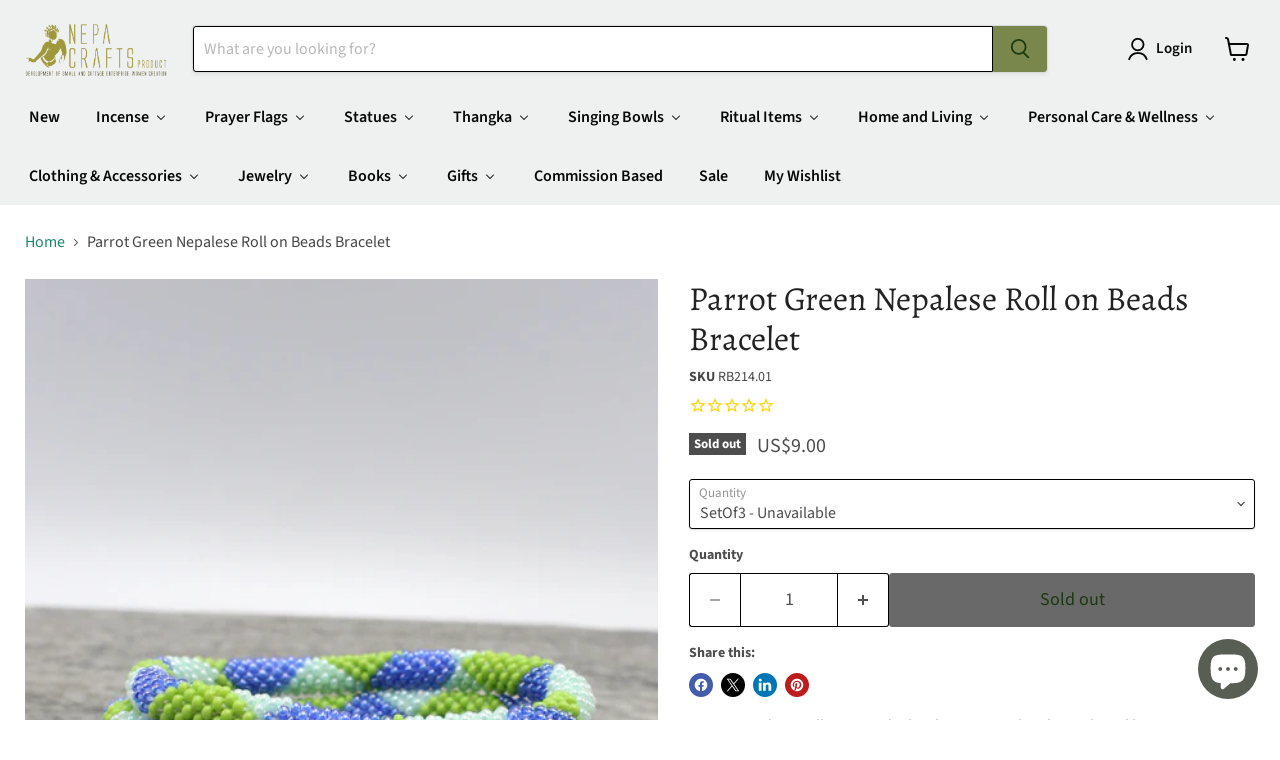

--- FILE ---
content_type: text/html; charset=utf-8
request_url: https://www.nepacrafts.com/products/parrot-green-nepalese-roll-on-beads-bracelet
body_size: 85346
content:
<!doctype html>
<html class="no-js no-touch" lang="en">
  <head><!-- Superchargify v2.0. (https://www.superchargify.com) --><link rel="amphtml" href="https://www.nepacrafts.com/a/sc/amp/products/parrot-green-nepalese-roll-on-beads-bracelet" data-superchargify>
    <meta charset="utf-8">
    <meta http-equiv="x-ua-compatible" content="IE=edge">

    <link rel="preconnect" href="https://cdn.shopify.com">
    <link rel="preconnect" href="https://fonts.shopifycdn.com">
    <link rel="preconnect" href="https://v.shopify.com">
    <link rel="preconnect" href="https://cdn.shopifycloud.com">

    <title>Parrot Green Nepalese Roll on Beads Bracelet — NepaCrafts Product</title>

    
      <meta name="description" content="Green Nepalese Roll On Bracelet has been meticulously crocheted by our women artists. Our women artists have carefully hand-strung this fairly traded Roll On bracelet. Made with the finest quality Czech and Japanese beads, the bracelet stretches as you roll it over your wrist. It fits most wrists as it is adjustable an">
    

    
      <link rel="shortcut icon" href="//www.nepacrafts.com/cdn/shop/files/logo_89292004-b4fd-4c7d-b061-9722cb60fba7_32x32.png?v=1613185278" type="image/png">
    

    
      <link rel="canonical" href="https://www.nepacrafts.com/products/parrot-green-nepalese-roll-on-beads-bracelet" />
    

    <meta name="viewport" content="width=device-width">

    
    





<meta property="og:site_name" content="NepaCrafts Product">
<meta property="og:url" content="https://www.nepacrafts.com/products/parrot-green-nepalese-roll-on-beads-bracelet">
<meta property="og:title" content="Parrot  Green Nepalese Roll on Beads Bracelet">
<meta property="og:type" content="product">
<meta property="og:description" content="Green Nepalese Roll On Bracelet has been meticulously crocheted by our women artists. Our women artists have carefully hand-strung this fairly traded Roll On bracelet. Made with the finest quality Czech and Japanese beads, the bracelet stretches as you roll it over your wrist. It fits most wrists as it is adjustable an">




    
    
    

    
    
    <meta
      property="og:image"
      content="https://www.nepacrafts.com/cdn/shop/files/824b9aab-e3a7-57d3-904a-8efabeea3dcf_1200x1702.png?v=1693918133"
    />
    <meta
      property="og:image:secure_url"
      content="https://www.nepacrafts.com/cdn/shop/files/824b9aab-e3a7-57d3-904a-8efabeea3dcf_1200x1702.png?v=1693918133"
    />
    <meta property="og:image:width" content="1200" />
    <meta property="og:image:height" content="1702" />
    
    
    <meta property="og:image:alt" content="Social media image" />
  








  <meta name="twitter:site" content="@NepaCrafts">





<meta name="twitter:title" content="Parrot Green Nepalese Roll on Beads Bracelet">
<meta name="twitter:description" content="Green Nepalese Roll On Bracelet has been meticulously crocheted by our women artists. Our women artists have carefully hand-strung this fairly traded Roll On bracelet. Made with the finest quality Czech and Japanese beads, the bracelet stretches as you roll it over your wrist. It fits most wrists as it is adjustable an">


    
    
    
      
      
      <meta name="twitter:card" content="summary">
    
    
    <meta
      property="twitter:image"
      content="https://www.nepacrafts.com/cdn/shop/files/824b9aab-e3a7-57d3-904a-8efabeea3dcf_1200x1200_crop_center.png?v=1693918133"
    />
    <meta property="twitter:image:width" content="1200" />
    <meta property="twitter:image:height" content="1200" />
    
    
    <meta property="twitter:image:alt" content="Social media image" />
  



    <link rel="preload" href="//www.nepacrafts.com/cdn/fonts/source_sans_pro/sourcesanspro_n6.cdbfc001bf7647698fff34a09dc1c625e4008e01.woff2" as="font" crossorigin="anonymous">
    <link rel="preload" as="style" href="//www.nepacrafts.com/cdn/shop/t/43/assets/theme.css?v=542674045497180671762510949">

    <script>window.performance && window.performance.mark && window.performance.mark('shopify.content_for_header.start');</script><meta name="google-site-verification" content="N5oZAyuvfqELbQraha_9FV4NoC-_um8CUhvzrYEpKa0">
<meta name="facebook-domain-verification" content="r876tdp4x88ald2avr8ykfo9mrjrcy">
<meta id="shopify-digital-wallet" name="shopify-digital-wallet" content="/11444772/digital_wallets/dialog">
<meta name="shopify-checkout-api-token" content="be46ee1057d42695ebe3e988cbd878e4">
<meta id="in-context-paypal-metadata" data-shop-id="11444772" data-venmo-supported="false" data-environment="production" data-locale="en_US" data-paypal-v4="true" data-currency="USD">
<link rel="alternate" type="application/json+oembed" href="https://www.nepacrafts.com/products/parrot-green-nepalese-roll-on-beads-bracelet.oembed">
<script async="async" src="/checkouts/internal/preloads.js?locale=en-US"></script>
<script id="shopify-features" type="application/json">{"accessToken":"be46ee1057d42695ebe3e988cbd878e4","betas":["rich-media-storefront-analytics"],"domain":"www.nepacrafts.com","predictiveSearch":true,"shopId":11444772,"locale":"en"}</script>
<script>var Shopify = Shopify || {};
Shopify.shop = "nepacrafts.myshopify.com";
Shopify.locale = "en";
Shopify.currency = {"active":"USD","rate":"1.0"};
Shopify.country = "US";
Shopify.theme = {"name":"Main Empire","id":148933574878,"schema_name":"Empire","schema_version":"11.1.3","theme_store_id":838,"role":"main"};
Shopify.theme.handle = "null";
Shopify.theme.style = {"id":null,"handle":null};
Shopify.cdnHost = "www.nepacrafts.com/cdn";
Shopify.routes = Shopify.routes || {};
Shopify.routes.root = "/";</script>
<script type="module">!function(o){(o.Shopify=o.Shopify||{}).modules=!0}(window);</script>
<script>!function(o){function n(){var o=[];function n(){o.push(Array.prototype.slice.apply(arguments))}return n.q=o,n}var t=o.Shopify=o.Shopify||{};t.loadFeatures=n(),t.autoloadFeatures=n()}(window);</script>
<script id="shop-js-analytics" type="application/json">{"pageType":"product"}</script>
<script defer="defer" async type="module" src="//www.nepacrafts.com/cdn/shopifycloud/shop-js/modules/v2/client.init-shop-cart-sync_C5BV16lS.en.esm.js"></script>
<script defer="defer" async type="module" src="//www.nepacrafts.com/cdn/shopifycloud/shop-js/modules/v2/chunk.common_CygWptCX.esm.js"></script>
<script type="module">
  await import("//www.nepacrafts.com/cdn/shopifycloud/shop-js/modules/v2/client.init-shop-cart-sync_C5BV16lS.en.esm.js");
await import("//www.nepacrafts.com/cdn/shopifycloud/shop-js/modules/v2/chunk.common_CygWptCX.esm.js");

  window.Shopify.SignInWithShop?.initShopCartSync?.({"fedCMEnabled":true,"windoidEnabled":true});

</script>
<script>(function() {
  var isLoaded = false;
  function asyncLoad() {
    if (isLoaded) return;
    isLoaded = true;
    var urls = ["https:\/\/motivate.shopapps.site\/motivator.php?shop=nepacrafts.myshopify.com","https:\/\/chimpstatic.com\/mcjs-connected\/js\/users\/d93fc82646aa1a65fde03667e\/3094cd01e0992233e6e3877b7.js?shop=nepacrafts.myshopify.com","https:\/\/cdn1.stamped.io\/files\/widget.min.js?shop=nepacrafts.myshopify.com","https:\/\/shopify.covet.pics\/covet-pics-widget-inject.js?shop=nepacrafts.myshopify.com","https:\/\/cdn.shopify.com\/s\/files\/1\/0044\/5811\/9281\/files\/superchargify.js?shop=nepacrafts.myshopify.com","https:\/\/cdn.hextom.com\/js\/quickannouncementbar.js?shop=nepacrafts.myshopify.com","\/\/backinstock.useamp.com\/widget\/17687_1767154460.js?category=bis\u0026v=6\u0026shop=nepacrafts.myshopify.com"];
    for (var i = 0; i < urls.length; i++) {
      var s = document.createElement('script');
      s.type = 'text/javascript';
      s.async = true;
      s.src = urls[i];
      var x = document.getElementsByTagName('script')[0];
      x.parentNode.insertBefore(s, x);
    }
  };
  if(window.attachEvent) {
    window.attachEvent('onload', asyncLoad);
  } else {
    window.addEventListener('load', asyncLoad, false);
  }
})();</script>
<script id="__st">var __st={"a":11444772,"offset":-18000,"reqid":"0d462a7b-6b23-4cef-9bf2-5d5c7e5105a4-1768651289","pageurl":"www.nepacrafts.com\/products\/parrot-green-nepalese-roll-on-beads-bracelet","u":"4d9e316daade","p":"product","rtyp":"product","rid":8122871087326};</script>
<script>window.ShopifyPaypalV4VisibilityTracking = true;</script>
<script id="captcha-bootstrap">!function(){'use strict';const t='contact',e='account',n='new_comment',o=[[t,t],['blogs',n],['comments',n],[t,'customer']],c=[[e,'customer_login'],[e,'guest_login'],[e,'recover_customer_password'],[e,'create_customer']],r=t=>t.map((([t,e])=>`form[action*='/${t}']:not([data-nocaptcha='true']) input[name='form_type'][value='${e}']`)).join(','),a=t=>()=>t?[...document.querySelectorAll(t)].map((t=>t.form)):[];function s(){const t=[...o],e=r(t);return a(e)}const i='password',u='form_key',d=['recaptcha-v3-token','g-recaptcha-response','h-captcha-response',i],f=()=>{try{return window.sessionStorage}catch{return}},m='__shopify_v',_=t=>t.elements[u];function p(t,e,n=!1){try{const o=window.sessionStorage,c=JSON.parse(o.getItem(e)),{data:r}=function(t){const{data:e,action:n}=t;return t[m]||n?{data:e,action:n}:{data:t,action:n}}(c);for(const[e,n]of Object.entries(r))t.elements[e]&&(t.elements[e].value=n);n&&o.removeItem(e)}catch(o){console.error('form repopulation failed',{error:o})}}const l='form_type',E='cptcha';function T(t){t.dataset[E]=!0}const w=window,h=w.document,L='Shopify',v='ce_forms',y='captcha';let A=!1;((t,e)=>{const n=(g='f06e6c50-85a8-45c8-87d0-21a2b65856fe',I='https://cdn.shopify.com/shopifycloud/storefront-forms-hcaptcha/ce_storefront_forms_captcha_hcaptcha.v1.5.2.iife.js',D={infoText:'Protected by hCaptcha',privacyText:'Privacy',termsText:'Terms'},(t,e,n)=>{const o=w[L][v],c=o.bindForm;if(c)return c(t,g,e,D).then(n);var r;o.q.push([[t,g,e,D],n]),r=I,A||(h.body.append(Object.assign(h.createElement('script'),{id:'captcha-provider',async:!0,src:r})),A=!0)});var g,I,D;w[L]=w[L]||{},w[L][v]=w[L][v]||{},w[L][v].q=[],w[L][y]=w[L][y]||{},w[L][y].protect=function(t,e){n(t,void 0,e),T(t)},Object.freeze(w[L][y]),function(t,e,n,w,h,L){const[v,y,A,g]=function(t,e,n){const i=e?o:[],u=t?c:[],d=[...i,...u],f=r(d),m=r(i),_=r(d.filter((([t,e])=>n.includes(e))));return[a(f),a(m),a(_),s()]}(w,h,L),I=t=>{const e=t.target;return e instanceof HTMLFormElement?e:e&&e.form},D=t=>v().includes(t);t.addEventListener('submit',(t=>{const e=I(t);if(!e)return;const n=D(e)&&!e.dataset.hcaptchaBound&&!e.dataset.recaptchaBound,o=_(e),c=g().includes(e)&&(!o||!o.value);(n||c)&&t.preventDefault(),c&&!n&&(function(t){try{if(!f())return;!function(t){const e=f();if(!e)return;const n=_(t);if(!n)return;const o=n.value;o&&e.removeItem(o)}(t);const e=Array.from(Array(32),(()=>Math.random().toString(36)[2])).join('');!function(t,e){_(t)||t.append(Object.assign(document.createElement('input'),{type:'hidden',name:u})),t.elements[u].value=e}(t,e),function(t,e){const n=f();if(!n)return;const o=[...t.querySelectorAll(`input[type='${i}']`)].map((({name:t})=>t)),c=[...d,...o],r={};for(const[a,s]of new FormData(t).entries())c.includes(a)||(r[a]=s);n.setItem(e,JSON.stringify({[m]:1,action:t.action,data:r}))}(t,e)}catch(e){console.error('failed to persist form',e)}}(e),e.submit())}));const S=(t,e)=>{t&&!t.dataset[E]&&(n(t,e.some((e=>e===t))),T(t))};for(const o of['focusin','change'])t.addEventListener(o,(t=>{const e=I(t);D(e)&&S(e,y())}));const B=e.get('form_key'),M=e.get(l),P=B&&M;t.addEventListener('DOMContentLoaded',(()=>{const t=y();if(P)for(const e of t)e.elements[l].value===M&&p(e,B);[...new Set([...A(),...v().filter((t=>'true'===t.dataset.shopifyCaptcha))])].forEach((e=>S(e,t)))}))}(h,new URLSearchParams(w.location.search),n,t,e,['guest_login'])})(!0,!0)}();</script>
<script integrity="sha256-4kQ18oKyAcykRKYeNunJcIwy7WH5gtpwJnB7kiuLZ1E=" data-source-attribution="shopify.loadfeatures" defer="defer" src="//www.nepacrafts.com/cdn/shopifycloud/storefront/assets/storefront/load_feature-a0a9edcb.js" crossorigin="anonymous"></script>
<script data-source-attribution="shopify.dynamic_checkout.dynamic.init">var Shopify=Shopify||{};Shopify.PaymentButton=Shopify.PaymentButton||{isStorefrontPortableWallets:!0,init:function(){window.Shopify.PaymentButton.init=function(){};var t=document.createElement("script");t.src="https://www.nepacrafts.com/cdn/shopifycloud/portable-wallets/latest/portable-wallets.en.js",t.type="module",document.head.appendChild(t)}};
</script>
<script data-source-attribution="shopify.dynamic_checkout.buyer_consent">
  function portableWalletsHideBuyerConsent(e){var t=document.getElementById("shopify-buyer-consent"),n=document.getElementById("shopify-subscription-policy-button");t&&n&&(t.classList.add("hidden"),t.setAttribute("aria-hidden","true"),n.removeEventListener("click",e))}function portableWalletsShowBuyerConsent(e){var t=document.getElementById("shopify-buyer-consent"),n=document.getElementById("shopify-subscription-policy-button");t&&n&&(t.classList.remove("hidden"),t.removeAttribute("aria-hidden"),n.addEventListener("click",e))}window.Shopify?.PaymentButton&&(window.Shopify.PaymentButton.hideBuyerConsent=portableWalletsHideBuyerConsent,window.Shopify.PaymentButton.showBuyerConsent=portableWalletsShowBuyerConsent);
</script>
<script>
  function portableWalletsCleanup(e){e&&e.src&&console.error("Failed to load portable wallets script "+e.src);var t=document.querySelectorAll("shopify-accelerated-checkout .shopify-payment-button__skeleton, shopify-accelerated-checkout-cart .wallet-cart-button__skeleton"),e=document.getElementById("shopify-buyer-consent");for(let e=0;e<t.length;e++)t[e].remove();e&&e.remove()}function portableWalletsNotLoadedAsModule(e){e instanceof ErrorEvent&&"string"==typeof e.message&&e.message.includes("import.meta")&&"string"==typeof e.filename&&e.filename.includes("portable-wallets")&&(window.removeEventListener("error",portableWalletsNotLoadedAsModule),window.Shopify.PaymentButton.failedToLoad=e,"loading"===document.readyState?document.addEventListener("DOMContentLoaded",window.Shopify.PaymentButton.init):window.Shopify.PaymentButton.init())}window.addEventListener("error",portableWalletsNotLoadedAsModule);
</script>

<script type="module" src="https://www.nepacrafts.com/cdn/shopifycloud/portable-wallets/latest/portable-wallets.en.js" onError="portableWalletsCleanup(this)" crossorigin="anonymous"></script>
<script nomodule>
  document.addEventListener("DOMContentLoaded", portableWalletsCleanup);
</script>

<script id='scb4127' type='text/javascript' async='' src='https://www.nepacrafts.com/cdn/shopifycloud/privacy-banner/storefront-banner.js'></script><link id="shopify-accelerated-checkout-styles" rel="stylesheet" media="screen" href="https://www.nepacrafts.com/cdn/shopifycloud/portable-wallets/latest/accelerated-checkout-backwards-compat.css" crossorigin="anonymous">
<style id="shopify-accelerated-checkout-cart">
        #shopify-buyer-consent {
  margin-top: 1em;
  display: inline-block;
  width: 100%;
}

#shopify-buyer-consent.hidden {
  display: none;
}

#shopify-subscription-policy-button {
  background: none;
  border: none;
  padding: 0;
  text-decoration: underline;
  font-size: inherit;
  cursor: pointer;
}

#shopify-subscription-policy-button::before {
  box-shadow: none;
}

      </style>

<script>window.performance && window.performance.mark && window.performance.mark('shopify.content_for_header.end');</script>

    <link href="//www.nepacrafts.com/cdn/shop/t/43/assets/theme.css?v=542674045497180671762510949" rel="stylesheet" type="text/css" media="all" />

    
      <link href="//www.nepacrafts.com/cdn/shop/t/43/assets/ripple.css?v=100240391239311985871747550253" rel="stylesheet" type="text/css" media="all" />
    

    
    <script>
      window.Theme = window.Theme || {};
      window.Theme.version = '11.1.3';
      window.Theme.name = 'Empire';
      window.Theme.routes = {
        "root_url": "/",
        "account_url": "/account",
        "account_login_url": "https://account.nepacrafts.com?locale=en&region_country=US",
        "account_logout_url": "/account/logout",
        "account_register_url": "https://account.nepacrafts.com?locale=en",
        "account_addresses_url": "/account/addresses",
        "collections_url": "/collections",
        "all_products_collection_url": "/collections/all",
        "search_url": "/search",
        "predictive_search_url": "/search/suggest",
        "cart_url": "/cart",
        "cart_add_url": "/cart/add",
        "cart_change_url": "/cart/change",
        "cart_clear_url": "/cart/clear",
        "product_recommendations_url": "/recommendations/products",
      };
    </script>
    
  

<!-- BEGIN app block: shopify://apps/pagefly-page-builder/blocks/app-embed/83e179f7-59a0-4589-8c66-c0dddf959200 -->

<!-- BEGIN app snippet: pagefly-cro-ab-testing-main -->







<script>
  ;(function () {
    const url = new URL(window.location)
    const viewParam = url.searchParams.get('view')
    if (viewParam && viewParam.includes('variant-pf-')) {
      url.searchParams.set('pf_v', viewParam)
      url.searchParams.delete('view')
      window.history.replaceState({}, '', url)
    }
  })()
</script>



<script type='module'>
  
  window.PAGEFLY_CRO = window.PAGEFLY_CRO || {}

  window.PAGEFLY_CRO['data_debug'] = {
    original_template_suffix: "all_products",
    allow_ab_test: false,
    ab_test_start_time: 0,
    ab_test_end_time: 0,
    today_date_time: 1768651289000,
  }
  window.PAGEFLY_CRO['GA4'] = { enabled: false}
</script>

<!-- END app snippet -->








  <script src='https://cdn.shopify.com/extensions/019bb4f9-aed6-78a3-be91-e9d44663e6bf/pagefly-page-builder-215/assets/pagefly-helper.js' defer='defer'></script>

  <script src='https://cdn.shopify.com/extensions/019bb4f9-aed6-78a3-be91-e9d44663e6bf/pagefly-page-builder-215/assets/pagefly-general-helper.js' defer='defer'></script>

  <script src='https://cdn.shopify.com/extensions/019bb4f9-aed6-78a3-be91-e9d44663e6bf/pagefly-page-builder-215/assets/pagefly-snap-slider.js' defer='defer'></script>

  <script src='https://cdn.shopify.com/extensions/019bb4f9-aed6-78a3-be91-e9d44663e6bf/pagefly-page-builder-215/assets/pagefly-slideshow-v3.js' defer='defer'></script>

  <script src='https://cdn.shopify.com/extensions/019bb4f9-aed6-78a3-be91-e9d44663e6bf/pagefly-page-builder-215/assets/pagefly-slideshow-v4.js' defer='defer'></script>

  <script src='https://cdn.shopify.com/extensions/019bb4f9-aed6-78a3-be91-e9d44663e6bf/pagefly-page-builder-215/assets/pagefly-glider.js' defer='defer'></script>

  <script src='https://cdn.shopify.com/extensions/019bb4f9-aed6-78a3-be91-e9d44663e6bf/pagefly-page-builder-215/assets/pagefly-slideshow-v1-v2.js' defer='defer'></script>

  <script src='https://cdn.shopify.com/extensions/019bb4f9-aed6-78a3-be91-e9d44663e6bf/pagefly-page-builder-215/assets/pagefly-product-media.js' defer='defer'></script>

  <script src='https://cdn.shopify.com/extensions/019bb4f9-aed6-78a3-be91-e9d44663e6bf/pagefly-page-builder-215/assets/pagefly-product.js' defer='defer'></script>


<script id='pagefly-helper-data' type='application/json'>
  {
    "page_optimization": {
      "assets_prefetching": false
    },
    "elements_asset_mapper": {
      "Accordion": "https://cdn.shopify.com/extensions/019bb4f9-aed6-78a3-be91-e9d44663e6bf/pagefly-page-builder-215/assets/pagefly-accordion.js",
      "Accordion3": "https://cdn.shopify.com/extensions/019bb4f9-aed6-78a3-be91-e9d44663e6bf/pagefly-page-builder-215/assets/pagefly-accordion3.js",
      "CountDown": "https://cdn.shopify.com/extensions/019bb4f9-aed6-78a3-be91-e9d44663e6bf/pagefly-page-builder-215/assets/pagefly-countdown.js",
      "GMap1": "https://cdn.shopify.com/extensions/019bb4f9-aed6-78a3-be91-e9d44663e6bf/pagefly-page-builder-215/assets/pagefly-gmap.js",
      "GMap2": "https://cdn.shopify.com/extensions/019bb4f9-aed6-78a3-be91-e9d44663e6bf/pagefly-page-builder-215/assets/pagefly-gmap.js",
      "GMapBasicV2": "https://cdn.shopify.com/extensions/019bb4f9-aed6-78a3-be91-e9d44663e6bf/pagefly-page-builder-215/assets/pagefly-gmap.js",
      "GMapAdvancedV2": "https://cdn.shopify.com/extensions/019bb4f9-aed6-78a3-be91-e9d44663e6bf/pagefly-page-builder-215/assets/pagefly-gmap.js",
      "HTML.Video": "https://cdn.shopify.com/extensions/019bb4f9-aed6-78a3-be91-e9d44663e6bf/pagefly-page-builder-215/assets/pagefly-htmlvideo.js",
      "HTML.Video2": "https://cdn.shopify.com/extensions/019bb4f9-aed6-78a3-be91-e9d44663e6bf/pagefly-page-builder-215/assets/pagefly-htmlvideo2.js",
      "HTML.Video3": "https://cdn.shopify.com/extensions/019bb4f9-aed6-78a3-be91-e9d44663e6bf/pagefly-page-builder-215/assets/pagefly-htmlvideo2.js",
      "BackgroundVideo": "https://cdn.shopify.com/extensions/019bb4f9-aed6-78a3-be91-e9d44663e6bf/pagefly-page-builder-215/assets/pagefly-htmlvideo2.js",
      "Instagram": "https://cdn.shopify.com/extensions/019bb4f9-aed6-78a3-be91-e9d44663e6bf/pagefly-page-builder-215/assets/pagefly-instagram.js",
      "Instagram2": "https://cdn.shopify.com/extensions/019bb4f9-aed6-78a3-be91-e9d44663e6bf/pagefly-page-builder-215/assets/pagefly-instagram.js",
      "Insta3": "https://cdn.shopify.com/extensions/019bb4f9-aed6-78a3-be91-e9d44663e6bf/pagefly-page-builder-215/assets/pagefly-instagram3.js",
      "Tabs": "https://cdn.shopify.com/extensions/019bb4f9-aed6-78a3-be91-e9d44663e6bf/pagefly-page-builder-215/assets/pagefly-tab.js",
      "Tabs3": "https://cdn.shopify.com/extensions/019bb4f9-aed6-78a3-be91-e9d44663e6bf/pagefly-page-builder-215/assets/pagefly-tab3.js",
      "ProductBox": "https://cdn.shopify.com/extensions/019bb4f9-aed6-78a3-be91-e9d44663e6bf/pagefly-page-builder-215/assets/pagefly-cart.js",
      "FBPageBox2": "https://cdn.shopify.com/extensions/019bb4f9-aed6-78a3-be91-e9d44663e6bf/pagefly-page-builder-215/assets/pagefly-facebook.js",
      "FBLikeButton2": "https://cdn.shopify.com/extensions/019bb4f9-aed6-78a3-be91-e9d44663e6bf/pagefly-page-builder-215/assets/pagefly-facebook.js",
      "TwitterFeed2": "https://cdn.shopify.com/extensions/019bb4f9-aed6-78a3-be91-e9d44663e6bf/pagefly-page-builder-215/assets/pagefly-twitter.js",
      "Paragraph4": "https://cdn.shopify.com/extensions/019bb4f9-aed6-78a3-be91-e9d44663e6bf/pagefly-page-builder-215/assets/pagefly-paragraph4.js",

      "AliReviews": "https://cdn.shopify.com/extensions/019bb4f9-aed6-78a3-be91-e9d44663e6bf/pagefly-page-builder-215/assets/pagefly-3rd-elements.js",
      "BackInStock": "https://cdn.shopify.com/extensions/019bb4f9-aed6-78a3-be91-e9d44663e6bf/pagefly-page-builder-215/assets/pagefly-3rd-elements.js",
      "GloboBackInStock": "https://cdn.shopify.com/extensions/019bb4f9-aed6-78a3-be91-e9d44663e6bf/pagefly-page-builder-215/assets/pagefly-3rd-elements.js",
      "GrowaveWishlist": "https://cdn.shopify.com/extensions/019bb4f9-aed6-78a3-be91-e9d44663e6bf/pagefly-page-builder-215/assets/pagefly-3rd-elements.js",
      "InfiniteOptionsShopPad": "https://cdn.shopify.com/extensions/019bb4f9-aed6-78a3-be91-e9d44663e6bf/pagefly-page-builder-215/assets/pagefly-3rd-elements.js",
      "InkybayProductPersonalizer": "https://cdn.shopify.com/extensions/019bb4f9-aed6-78a3-be91-e9d44663e6bf/pagefly-page-builder-215/assets/pagefly-3rd-elements.js",
      "LimeSpot": "https://cdn.shopify.com/extensions/019bb4f9-aed6-78a3-be91-e9d44663e6bf/pagefly-page-builder-215/assets/pagefly-3rd-elements.js",
      "Loox": "https://cdn.shopify.com/extensions/019bb4f9-aed6-78a3-be91-e9d44663e6bf/pagefly-page-builder-215/assets/pagefly-3rd-elements.js",
      "Opinew": "https://cdn.shopify.com/extensions/019bb4f9-aed6-78a3-be91-e9d44663e6bf/pagefly-page-builder-215/assets/pagefly-3rd-elements.js",
      "Powr": "https://cdn.shopify.com/extensions/019bb4f9-aed6-78a3-be91-e9d44663e6bf/pagefly-page-builder-215/assets/pagefly-3rd-elements.js",
      "ProductReviews": "https://cdn.shopify.com/extensions/019bb4f9-aed6-78a3-be91-e9d44663e6bf/pagefly-page-builder-215/assets/pagefly-3rd-elements.js",
      "PushOwl": "https://cdn.shopify.com/extensions/019bb4f9-aed6-78a3-be91-e9d44663e6bf/pagefly-page-builder-215/assets/pagefly-3rd-elements.js",
      "ReCharge": "https://cdn.shopify.com/extensions/019bb4f9-aed6-78a3-be91-e9d44663e6bf/pagefly-page-builder-215/assets/pagefly-3rd-elements.js",
      "Rivyo": "https://cdn.shopify.com/extensions/019bb4f9-aed6-78a3-be91-e9d44663e6bf/pagefly-page-builder-215/assets/pagefly-3rd-elements.js",
      "TrackingMore": "https://cdn.shopify.com/extensions/019bb4f9-aed6-78a3-be91-e9d44663e6bf/pagefly-page-builder-215/assets/pagefly-3rd-elements.js",
      "Vitals": "https://cdn.shopify.com/extensions/019bb4f9-aed6-78a3-be91-e9d44663e6bf/pagefly-page-builder-215/assets/pagefly-3rd-elements.js",
      "Wiser": "https://cdn.shopify.com/extensions/019bb4f9-aed6-78a3-be91-e9d44663e6bf/pagefly-page-builder-215/assets/pagefly-3rd-elements.js"
    },
    "custom_elements_mapper": {
      "pf-click-action-element": "https://cdn.shopify.com/extensions/019bb4f9-aed6-78a3-be91-e9d44663e6bf/pagefly-page-builder-215/assets/pagefly-click-action-element.js",
      "pf-dialog-element": "https://cdn.shopify.com/extensions/019bb4f9-aed6-78a3-be91-e9d44663e6bf/pagefly-page-builder-215/assets/pagefly-dialog-element.js"
    }
  }
</script>


<!-- END app block --><!-- BEGIN app block: shopify://apps/optimonk-popup-cro-a-b-test/blocks/app-embed/0b488be1-fc0a-4fe6-8793-f2bef383dba8 -->
<script async src="https://onsite.optimonk.com/script.js?account=66023&origin=shopify-app-embed-block"></script>




<!-- END app block --><!-- BEGIN app block: shopify://apps/bm-country-blocker-ip-blocker/blocks/boostmark-blocker/bf9db4b9-be4b-45e1-8127-bbcc07d93e7e -->

  <script src="https://cdn.shopify.com/extensions/019b300f-1323-7b7a-bda2-a589132c3189/boostymark-regionblock-71/assets/blocker.js?v=4&shop=nepacrafts.myshopify.com" async></script>
  <script src="https://cdn.shopify.com/extensions/019b300f-1323-7b7a-bda2-a589132c3189/boostymark-regionblock-71/assets/jk4ukh.js?c=6&shop=nepacrafts.myshopify.com" async></script>

  
    <script async>
      function _0x3f8f(_0x223ce8,_0x21bbeb){var _0x6fb9ec=_0x6fb9();return _0x3f8f=function(_0x3f8f82,_0x5dbe6e){_0x3f8f82=_0x3f8f82-0x191;var _0x51bf69=_0x6fb9ec[_0x3f8f82];return _0x51bf69;},_0x3f8f(_0x223ce8,_0x21bbeb);}(function(_0x4724fe,_0xeb51bb){var _0x47dea2=_0x3f8f,_0x141c8b=_0x4724fe();while(!![]){try{var _0x4a9abe=parseInt(_0x47dea2(0x1af))/0x1*(-parseInt(_0x47dea2(0x1aa))/0x2)+-parseInt(_0x47dea2(0x1a7))/0x3*(parseInt(_0x47dea2(0x192))/0x4)+parseInt(_0x47dea2(0x1a3))/0x5*(parseInt(_0x47dea2(0x1a6))/0x6)+-parseInt(_0x47dea2(0x19d))/0x7*(-parseInt(_0x47dea2(0x191))/0x8)+-parseInt(_0x47dea2(0x1a4))/0x9*(parseInt(_0x47dea2(0x196))/0xa)+-parseInt(_0x47dea2(0x1a0))/0xb+parseInt(_0x47dea2(0x198))/0xc;if(_0x4a9abe===_0xeb51bb)break;else _0x141c8b['push'](_0x141c8b['shift']());}catch(_0x5bdae7){_0x141c8b['push'](_0x141c8b['shift']());}}}(_0x6fb9,0x2b917),function e(){var _0x379294=_0x3f8f;window[_0x379294(0x19f)]=![];var _0x59af3b=new MutationObserver(function(_0x10185c){var _0x39bea0=_0x379294;_0x10185c[_0x39bea0(0x19b)](function(_0x486a2e){var _0x1ea3a0=_0x39bea0;_0x486a2e['addedNodes'][_0x1ea3a0(0x19b)](function(_0x1880c1){var _0x37d441=_0x1ea3a0;if(_0x1880c1[_0x37d441(0x193)]===_0x37d441(0x19c)&&window[_0x37d441(0x19f)]==![]){var _0x64f391=_0x1880c1['textContent']||_0x1880c1[_0x37d441(0x19e)];_0x64f391[_0x37d441(0x1ad)](_0x37d441(0x1ab))&&(window[_0x37d441(0x19f)]=!![],window['_bm_blocked_script']=_0x64f391,_0x1880c1[_0x37d441(0x194)][_0x37d441(0x1a2)](_0x1880c1),_0x59af3b[_0x37d441(0x195)]());}});});});_0x59af3b[_0x379294(0x1a9)](document[_0x379294(0x1a5)],{'childList':!![],'subtree':!![]}),setTimeout(()=>{var _0x43bd71=_0x379294;if(!window[_0x43bd71(0x1ae)]&&window['_bm_blocked']){var _0x4f89e0=document[_0x43bd71(0x1a8)](_0x43bd71(0x19a));_0x4f89e0[_0x43bd71(0x1ac)]=_0x43bd71(0x197),_0x4f89e0[_0x43bd71(0x1a1)]=window['_bm_blocked_script'],document[_0x43bd71(0x199)]['appendChild'](_0x4f89e0);}},0x2ee0);}());function _0x6fb9(){var _0x432d5b=['head','script','forEach','SCRIPT','7fPmGqS','src','_bm_blocked','1276902CZtaAd','textContent','removeChild','5xRSprd','513qTrjgw','documentElement','1459980yoQzSv','6QRCLrj','createElement','observe','33750bDyRAA','var\x20customDocumentWrite\x20=\x20function(content)','className','includes','bmExtension','11ecERGS','2776368sDqaNF','444776RGnQWH','nodeName','parentNode','disconnect','25720cFqzCY','analytics','3105336gpytKO'];_0x6fb9=function(){return _0x432d5b;};return _0x6fb9();}
    </script>
  

  

  

  

  













<!-- END app block --><!-- BEGIN app block: shopify://apps/seo-manager-venntov/blocks/seomanager/c54c366f-d4bb-4d52-8d2f-dd61ce8e7e12 --><!-- BEGIN app snippet: SEOManager4 -->
<meta name='seomanager' content='4.0.5' /> 


<script>
	function sm_htmldecode(str) {
		var txt = document.createElement('textarea');
		txt.innerHTML = str;
		return txt.value;
	}

	var venntov_title = sm_htmldecode("Parrot Green Nepalese Roll on Beads Bracelet");
	var venntov_description = sm_htmldecode("Green Nepalese Roll On Bracelet has been meticulously crocheted by our women artists. Our women artists have carefully hand-strung this fairly traded Roll On bracelet. Made with the finest quality Czech and Japanese beads, the bracelet stretches as you roll it over your wrist. It fits most wrists as it is adjustable an");
	
	if (venntov_title != '') {
		document.title = venntov_title;	
	}
	else {
		document.title = "Parrot Green Nepalese Roll on Beads Bracelet";	
	}

	if (document.querySelector('meta[name="description"]') == null) {
		var venntov_desc = document.createElement('meta');
		venntov_desc.name = "description";
		venntov_desc.content = venntov_description;
		var venntov_head = document.head;
		venntov_head.appendChild(venntov_desc);
	} else {
		document.querySelector('meta[name="description"]').setAttribute("content", venntov_description);
	}
</script>

<script>
	var venntov_robotVals = "index, follow, max-image-preview:large, max-snippet:-1, max-video-preview:-1";
	if (venntov_robotVals !== "") {
		document.querySelectorAll("[name='robots']").forEach(e => e.remove());
		var venntov_robotMeta = document.createElement('meta');
		venntov_robotMeta.name = "robots";
		venntov_robotMeta.content = venntov_robotVals;
		var venntov_head = document.head;
		venntov_head.appendChild(venntov_robotMeta);
	}
</script>

<script>
	var venntov_googleVals = "";
	if (venntov_googleVals !== "") {
		document.querySelectorAll("[name='google']").forEach(e => e.remove());
		var venntov_googleMeta = document.createElement('meta');
		venntov_googleMeta.name = "google";
		venntov_googleMeta.content = venntov_googleVals;
		var venntov_head = document.head;
		venntov_head.appendChild(venntov_googleMeta);
	}
	</script>
	<!-- JSON-LD support -->
			<script type="application/ld+json">
			{
				"@context": "https://schema.org",
				"@id": "https://www.nepacrafts.com/products/parrot-green-nepalese-roll-on-beads-bracelet",
				"@type": "Product","sku": null,"mpn": null,"brand": {
					"@type": "Brand",
					"name": "NepaCrafts Product"
				},
				"description": "Green Nepalese Roll On Bracelet has been meticulously crocheted by our women artists. Our women artists have carefully hand-strung this fairly traded Roll On bracelet.\n\nMade with the finest quality Czech and Japanese beads, the bracelet stretches as you roll it over your wrist. It fits most wrists as it is adjustable and will roll over around your wrist.\n\nAdd more bracelets to show off the array which will look very fashionable and captivating.\n\nIt has no clasps, just roll it over the wrist and you are good to go.\n\nSize: 7.5 inch Circumference\/ 2.5 inch diameter and can be stretched an inch further.\n\nWeight (Single): 6 grams approx\nWeight (Set of 3): 20 grams approx\n",
				"url": "https://www.nepacrafts.com/products/parrot-green-nepalese-roll-on-beads-bracelet",
				"name": "Parrot  Green Nepalese Roll on Beads Bracelet","image": "https://www.nepacrafts.com/cdn/shop/files/824b9aab-e3a7-57d3-904a-8efabeea3dcf.png?v=1693918133&width=1024","offers": [{
							"@type": "Offer",
							"availability": "https://schema.org/OutOfStock",
							"itemCondition": "https://schema.org/NewCondition",
							"priceCurrency": "USD",
							"price": "9.00",
							"priceValidUntil": "2027-01-17",
							"url": "https://www.nepacrafts.com/products/parrot-green-nepalese-roll-on-beads-bracelet?variant=44335819358430",
							"checkoutPageURLTemplate": "https://www.nepacrafts.com/cart/add?id=44335819358430&quantity=1",
								"image": "https://www.nepacrafts.com/cdn/shop/files/15f01ead-7b64-573b-9f36-4042bdc710a8.png?v=1693918135&width=1024",
							"mpn": "RB214.01",
								"sku": "RB214.01",
							"seller": {
								"@type": "Organization",
								"name": "NepaCrafts Product"
							}
						},{
							"@type": "Offer",
							"availability": "https://schema.org/OutOfStock",
							"itemCondition": "https://schema.org/NewCondition",
							"priceCurrency": "USD",
							"price": "3.90",
							"priceValidUntil": "2027-01-17",
							"url": "https://www.nepacrafts.com/products/parrot-green-nepalese-roll-on-beads-bracelet?variant=44335819391198",
							"checkoutPageURLTemplate": "https://www.nepacrafts.com/cart/add?id=44335819391198&quantity=1",
								"image": "https://www.nepacrafts.com/cdn/shop/files/222cbc8d-7024-50b1-9296-6b5eb399653f.png?v=1693918138&width=1024",
							"mpn": "RB214.02",
								"sku": "RB214.02",
							"seller": {
								"@type": "Organization",
								"name": "NepaCrafts Product"
							}
						}]}
			</script>
<script type="application/ld+json">
				{
					"@context": "http://schema.org",
					"@type": "BreadcrumbList",
					"name": "Breadcrumbs",
					"itemListElement": [{
							"@type": "ListItem",
							"position": 1,
							"name": "Parrot  Green Nepalese Roll on Beads Bracelet",
							"item": "https://www.nepacrafts.com/products/parrot-green-nepalese-roll-on-beads-bracelet"
						}]
				}
				</script>
<!-- 524F4D20383A3331 --><!-- END app snippet -->

<!-- END app block --><!-- BEGIN app block: shopify://apps/transcy/blocks/switcher_embed_block/bce4f1c0-c18c-43b0-b0b2-a1aefaa44573 --><!-- BEGIN app snippet: fa_translate_core --><script>
    (function () {
        console.log("transcy ignore convert TC value",typeof transcy_ignoreConvertPrice != "undefined");
        
        function addMoneyTag(mutations, observer) {
            let currencyCookie = getCookieCore("transcy_currency");
            
            let shopifyCurrencyRegex = buildXPathQuery(
                window.ShopifyTC.shopifyCurrency.price_currency
            );
            let currencyRegex = buildCurrencyRegex(window.ShopifyTC.shopifyCurrency.price_currency)
            let tempTranscy = document.evaluate(shopifyCurrencyRegex, document, null, XPathResult.ORDERED_NODE_SNAPSHOT_TYPE, null);
            for (let iTranscy = 0; iTranscy < tempTranscy.snapshotLength; iTranscy++) {
                let elTranscy = tempTranscy.snapshotItem(iTranscy);
                if (elTranscy.innerHTML &&
                !elTranscy.classList.contains('transcy-money') && (typeof transcy_ignoreConvertPrice == "undefined" ||
                !transcy_ignoreConvertPrice?.some(className => elTranscy.classList?.contains(className))) && elTranscy?.childNodes?.length == 1) {
                    if (!window.ShopifyTC?.shopifyCurrency?.price_currency || currencyCookie == window.ShopifyTC?.currency?.active || !currencyCookie) {
                        addClassIfNotExists(elTranscy, 'notranslate');
                        continue;
                    }

                    elTranscy.classList.add('transcy-money');
                    let innerHTML = replaceMatches(elTranscy?.textContent, currencyRegex);
                    elTranscy.innerHTML = innerHTML;
                    if (!innerHTML.includes("tc-money")) {
                        addClassIfNotExists(elTranscy, 'notranslate');
                    }
                } 
                if (elTranscy.classList.contains('transcy-money') && !elTranscy?.innerHTML?.includes("tc-money")) {
                    addClassIfNotExists(elTranscy, 'notranslate');
                }
            }
        }
    
        function logChangesTranscy(mutations, observer) {
            const xpathQuery = `
                //*[text()[contains(.,"•tc")]] |
                //*[text()[contains(.,"tc")]] |
                //*[text()[contains(.,"transcy")]] |
                //textarea[@placeholder[contains(.,"transcy")]] |
                //textarea[@placeholder[contains(.,"tc")]] |
                //select[@placeholder[contains(.,"transcy")]] |
                //select[@placeholder[contains(.,"tc")]] |
                //input[@placeholder[contains(.,"tc")]] |
                //input[@value[contains(.,"tc")]] |
                //input[@value[contains(.,"transcy")]] |
                //*[text()[contains(.,"TC")]] |
                //textarea[@placeholder[contains(.,"TC")]] |
                //select[@placeholder[contains(.,"TC")]] |
                //input[@placeholder[contains(.,"TC")]] |
                //input[@value[contains(.,"TC")]]
            `;
            let tempTranscy = document.evaluate(xpathQuery, document, null, XPathResult.ORDERED_NODE_SNAPSHOT_TYPE, null);
            for (let iTranscy = 0; iTranscy < tempTranscy.snapshotLength; iTranscy++) {
                let elTranscy = tempTranscy.snapshotItem(iTranscy);
                let innerHtmlTranscy = elTranscy?.innerHTML ? elTranscy.innerHTML : "";
                if (innerHtmlTranscy && !["SCRIPT", "LINK", "STYLE"].includes(elTranscy.nodeName)) {
                    const textToReplace = [
                        '&lt;•tc&gt;', '&lt;/•tc&gt;', '&lt;tc&gt;', '&lt;/tc&gt;',
                        '&lt;transcy&gt;', '&lt;/transcy&gt;', '&amp;lt;tc&amp;gt;',
                        '&amp;lt;/tc&amp;gt;', '&lt;TRANSCY&gt;', '&lt;/TRANSCY&gt;',
                        '&lt;TC&gt;', '&lt;/TC&gt;'
                    ];
                    let containsTag = textToReplace.some(tag => innerHtmlTranscy.includes(tag));
                    if (containsTag) {
                        textToReplace.forEach(tag => {
                            innerHtmlTranscy = innerHtmlTranscy.replaceAll(tag, '');
                        });
                        elTranscy.innerHTML = innerHtmlTranscy;
                        elTranscy.setAttribute('translate', 'no');
                    }
    
                    const tagsToReplace = ['<•tc>', '</•tc>', '<tc>', '</tc>', '<transcy>', '</transcy>', '<TC>', '</TC>', '<TRANSCY>', '</TRANSCY>'];
                    if (tagsToReplace.some(tag => innerHtmlTranscy.includes(tag))) {
                        innerHtmlTranscy = innerHtmlTranscy.replace(/<(|\/)transcy>|<(|\/)tc>|<(|\/)•tc>/gi, "");
                        elTranscy.innerHTML = innerHtmlTranscy;
                        elTranscy.setAttribute('translate', 'no');
                    }
                }
                if (["INPUT"].includes(elTranscy.nodeName)) {
                    let valueInputTranscy = elTranscy.value.replaceAll("&lt;tc&gt;", "").replaceAll("&lt;/tc&gt;", "").replace(/<(|\/)transcy>|<(|\/)tc>/gi, "");
                    elTranscy.value = valueInputTranscy
                }
    
                if (["INPUT", "SELECT", "TEXTAREA"].includes(elTranscy.nodeName)) {
                    elTranscy.placeholder = elTranscy.placeholder.replaceAll("&lt;tc&gt;", "").replaceAll("&lt;/tc&gt;", "").replace(/<(|\/)transcy>|<(|\/)tc>/gi, "");
                }
            }
            addMoneyTag(mutations, observer)
        }
        const observerOptionsTranscy = {
            subtree: true,
            childList: true
        };
        const observerTranscy = new MutationObserver(logChangesTranscy);
        observerTranscy.observe(document.documentElement, observerOptionsTranscy);
    })();

    const addClassIfNotExists = (element, className) => {
        if (!element.classList.contains(className)) {
            element.classList.add(className);
        }
    };
    
    const replaceMatches = (content, currencyRegex) => {
        let arrCurrencies = content.match(currencyRegex);
    
        if (arrCurrencies?.length && content === arrCurrencies[0]) {
            return content;
        }
        return (
            arrCurrencies?.reduce((string, oldVal, index) => {
                const hasSpaceBefore = string.match(new RegExp(`\\s${oldVal}`));
                const hasSpaceAfter = string.match(new RegExp(`${oldVal}\\s`));
                let eleCurrencyConvert = `<tc-money translate="no">${arrCurrencies[index]}</tc-money>`;
                if (hasSpaceBefore) eleCurrencyConvert = ` ${eleCurrencyConvert}`;
                if (hasSpaceAfter) eleCurrencyConvert = `${eleCurrencyConvert} `;
                if (string.includes("tc-money")) {
                    return string;
                }
                return string?.replaceAll(oldVal, eleCurrencyConvert);
            }, content) || content
        );
        return result;
    };
    
    const unwrapCurrencySpan = (text) => {
        return text.replace(/<span[^>]*>(.*?)<\/span>/gi, "$1");
    };

    const getSymbolsAndCodes = (text)=>{
        let numberPattern = "\\d+(?:[.,]\\d+)*(?:[.,]\\d+)?(?:\\s?\\d+)?"; // Chỉ tối đa 1 khoảng trắng
        let textWithoutCurrencySpan = unwrapCurrencySpan(text);
        let symbolsAndCodes = textWithoutCurrencySpan
            .trim()
            .replace(new RegExp(numberPattern, "g"), "")
            .split(/\s+/) // Loại bỏ khoảng trắng dư thừa
            .filter((el) => el);

        if (!Array.isArray(symbolsAndCodes) || symbolsAndCodes.length === 0) {
            throw new Error("symbolsAndCodes must be a non-empty array.");
        }

        return symbolsAndCodes;
    }
    
    const buildCurrencyRegex = (text) => {
       let symbolsAndCodes = getSymbolsAndCodes(text)
       let patterns = createCurrencyRegex(symbolsAndCodes)

       return new RegExp(`(${patterns.join("|")})`, "g");
    };

    const createCurrencyRegex = (symbolsAndCodes)=>{
        const escape = (str) => str.replace(/[-/\\^$*+?.()|[\]{}]/g, "\\$&");
        const [s1, s2] = [escape(symbolsAndCodes[0]), escape(symbolsAndCodes[1] || "")];
        const space = "\\s?";
        const numberPattern = "\\d+(?:[.,]\\d+)*(?:[.,]\\d+)?(?:\\s?\\d+)?"; 
        const patterns = [];
        if (s1 && s2) {
            patterns.push(
                `${s1}${space}${numberPattern}${space}${s2}`,
                `${s2}${space}${numberPattern}${space}${s1}`,
                `${s2}${space}${s1}${space}${numberPattern}`,
                `${s1}${space}${s2}${space}${numberPattern}`
            );
        }
        if (s1) {
            patterns.push(`${s1}${space}${numberPattern}`);
            patterns.push(`${numberPattern}${space}${s1}`);
        }

        if (s2) {
            patterns.push(`${s2}${space}${numberPattern}`);
            patterns.push(`${numberPattern}${space}${s2}`);
        }
        return patterns;
    }
    
    const getCookieCore = function (name) {
        var nameEQ = name + "=";
        var ca = document.cookie.split(';');
        for (var i = 0; i < ca.length; i++) {
            var c = ca[i];
            while (c.charAt(0) == ' ') c = c.substring(1, c.length);
            if (c.indexOf(nameEQ) == 0) return c.substring(nameEQ.length, c.length);
        }
        return null;
    };
    
    const buildXPathQuery = (text) => {
        let numberPattern = "\\d+(?:[.,]\\d+)*"; // Bỏ `matches()`
        let symbolAndCodes = text.replace(/<span[^>]*>(.*?)<\/span>/gi, "$1")
            .trim()
            .replace(new RegExp(numberPattern, "g"), "")
            .split(" ")
            ?.filter((el) => el);
    
        if (!symbolAndCodes || !Array.isArray(symbolAndCodes) || symbolAndCodes.length === 0) {
            throw new Error("symbolAndCodes must be a non-empty array.");
        }
    
        // Escape ký tự đặc biệt trong XPath
        const escapeXPath = (str) => str.replace(/(["'])/g, "\\$1");
    
        // Danh sách thẻ HTML cần tìm
        const allowedTags = ["div", "span", "p", "strong", "b", "h1", "h2", "h3", "h4", "h5", "h6", "td", "li", "font", "dd", 'a', 'font', 's'];
    
        // Tạo điều kiện contains() cho từng symbol hoặc code
        const conditions = symbolAndCodes
            .map((symbol) =>
                `(contains(text(), "${escapeXPath(symbol)}") and (contains(text(), "0") or contains(text(), "1") or contains(text(), "2") or contains(text(), "3") or contains(text(), "4") or contains(text(), "5") or contains(text(), "6") or contains(text(), "7") or contains(text(), "8") or contains(text(), "9")) )`
            )
            .join(" or ");
    
        // Tạo XPath Query (Chỉ tìm trong các thẻ HTML, không tìm trong input)
        const xpathQuery = allowedTags
            .map((tag) => `//${tag}[${conditions}]`)
            .join(" | ");
    
        return xpathQuery;
    };
    
    window.ShopifyTC = {};
    ShopifyTC.shop = "www.nepacrafts.com";
    ShopifyTC.locale = "en";
    ShopifyTC.currency = {"active":"USD", "rate":""};
    ShopifyTC.country = "US";
    ShopifyTC.designMode = false;
    ShopifyTC.theme = {};
    ShopifyTC.cdnHost = "";
    ShopifyTC.routes = {};
    ShopifyTC.routes.root = "/";
    ShopifyTC.store_id = 11444772;
    ShopifyTC.page_type = "product";
    ShopifyTC.resource_id = "";
    ShopifyTC.resource_description = "";
    ShopifyTC.market_id = 1267597534;
    switch (ShopifyTC.page_type) {
        case "product":
            ShopifyTC.resource_id = 8122871087326;
            ShopifyTC.resource_description = "\u003cp\u003eGreen Nepalese Roll On Bracelet has been meticulously crocheted by our women artists. Our women artists have carefully hand-strung this fairly traded Roll On bracelet.\u003cbr\u003e\n\u003cbr\u003e\nMade with the finest quality Czech and Japanese beads, the bracelet stretches as you roll it over your wrist. It fits most wrists as it is adjustable and will roll over around your wrist.\u003cbr\u003e\n\u003cbr\u003e\nAdd more bracelets to show off the array which will look very fashionable and captivating.\u003cbr\u003e\n\u003cbr\u003e\nIt has no clasps, just roll it over the wrist and you are good to go.\u003cbr\u003e\n\u003cbr\u003e\nSize: 7.5 inch Circumference\/ 2.5 inch diameter and can be stretched an inch further.\u003cbr\u003e\n\u003cbr\u003e\nWeight (Single): 6 grams approx\u003cbr\u003e\nWeight (Set of 3): 20 grams approx\u003c\/p\u003e\n"
            break;
        case "article":
            ShopifyTC.resource_id = null;
            ShopifyTC.resource_description = null
            break;
        case "blog":
            ShopifyTC.resource_id = null;
            break;
        case "collection":
            ShopifyTC.resource_id = null;
            ShopifyTC.resource_description = null
            break;
        case "policy":
            ShopifyTC.resource_id = null;
            ShopifyTC.resource_description = null
            break;
        case "page":
            ShopifyTC.resource_id = null;
            ShopifyTC.resource_description = null
            break;
        default:
            break;
    }

    window.ShopifyTC.shopifyCurrency={
        "price": `0.01`,
        "price_currency": `US$0.01`,
        "currency": `USD`
    }


    if(typeof(transcy_appEmbed) == 'undefined'){
        transcy_switcherVersion = "1741323577";
        transcy_productMediaVersion = "";
        transcy_collectionMediaVersion = "";
        transcy_otherMediaVersion = "";
        transcy_productId = "8122871087326";
        transcy_shopName = "NepaCrafts Product";
        transcy_currenciesPaymentPublish = [];
        transcy_curencyDefault = "USD";transcy_currenciesPaymentPublish.push("USD");
        transcy_shopifyLocales = [{"shop_locale":{"locale":"en","enabled":true,"primary":true,"published":true}}];
        transcy_moneyFormat = "US${{ amount }}";

        function domLoadedTranscy () {
            let cdnScriptTC = typeof(transcy_cdn) != 'undefined' ? (transcy_cdn+'/transcy.js') : "https://cdn.shopify.com/extensions/019bbfa6-be8b-7e64-b8d4-927a6591272a/transcy-294/assets/transcy.js";
            let cdnLinkTC = typeof(transcy_cdn) != 'undefined' ? (transcy_cdn+'/transcy.css') :  "https://cdn.shopify.com/extensions/019bbfa6-be8b-7e64-b8d4-927a6591272a/transcy-294/assets/transcy.css";
            let scriptTC = document.createElement('script');
            scriptTC.type = 'text/javascript';
            scriptTC.defer = true;
            scriptTC.src = cdnScriptTC;
            scriptTC.id = "transcy-script";
            document.head.appendChild(scriptTC);

            let linkTC = document.createElement('link');
            linkTC.rel = 'stylesheet'; 
            linkTC.type = 'text/css';
            linkTC.href = cdnLinkTC;
            linkTC.id = "transcy-style";
            document.head.appendChild(linkTC); 
        }


        if (document.readyState === 'interactive' || document.readyState === 'complete') {
            domLoadedTranscy();
        } else {
            document.addEventListener("DOMContentLoaded", function () {
                domLoadedTranscy();
            });
        }
    }
</script>
<!-- END app snippet -->


<!-- END app block --><!-- BEGIN app block: shopify://apps/frequently-bought/blocks/app-embed-block/b1a8cbea-c844-4842-9529-7c62dbab1b1f --><script>
    window.codeblackbelt = window.codeblackbelt || {};
    window.codeblackbelt.shop = window.codeblackbelt.shop || 'nepacrafts.myshopify.com';
    
        window.codeblackbelt.productId = 8122871087326;</script><script src="//cdn.codeblackbelt.com/widgets/frequently-bought-together/main.min.js?version=2026011707-0500" async></script>
 <!-- END app block --><!-- BEGIN app block: shopify://apps/buddha-mega-menu-navigation/blocks/megamenu/dbb4ce56-bf86-4830-9b3d-16efbef51c6f -->
<script>
        var productImageAndPrice = [],
            collectionImages = [],
            articleImages = [],
            mmLivIcons = false,
            mmFlipClock = false,
            mmFixesUseJquery = false,
            mmNumMMI = 16,
            mmSchemaTranslation = {},
            mmMenuStrings =  {"menuStrings":{"default":{"New ":"New ","Incense":"Incense","Tibetan Incense ":"Tibetan Incense ","Seven Chakra Tibetan Incense":"Seven Chakra Tibetan Incense","Sahasrara Crown Chakra Tibetan Incense":"Sahasrara Crown Chakra Tibetan Incense","Manipura Solar Plexus Chakra Tibetan Incense":"Manipura Solar Plexus Chakra Tibetan Incense","Ajna Third Eye Chakra Tibetan Incense":"Ajna Third Eye Chakra Tibetan Incense","Vishnuddha Throat Chakra Tibetan Incense":"Vishnuddha Throat Chakra Tibetan Incense","Anahata Heart Chakra Tibetan Incense":"Anahata Heart Chakra Tibetan Incense","Muldhara Root Chakra Tibetan Incense":"Muldhara Root Chakra Tibetan Incense","Svadhishthana Sacral Chakra Tibetan Incense":"Svadhishthana Sacral Chakra Tibetan Incense","Tibetan Herbal Incense":"Tibetan Herbal Incense","Grey Box Bhutanese Nado Poizokhang Incense":"Grey Box Bhutanese Nado Poizokhang Incense","Sandal Crystal Tibetan Incense":"Sandal Crystal Tibetan Incense","Lhochok Palgeri, A Superior Quality Tibetan Incense":"Lhochok Palgeri, A Superior Quality Tibetan Incense","Namdroling Tibetan Tube Incense":"Namdroling Tibetan Tube Incense","Organic Aroma Tibetan Herbal Incense":"Organic Aroma Tibetan Herbal Incense","Zhingkham Kunchhab Chhoetrin-Bhutanese Incense Sticks":"Zhingkham Kunchhab Chhoetrin-Bhutanese Incense Sticks","Tibetan Nunnery Incense":"Tibetan Nunnery Incense","Kopan Nunnery Tibetan Incense Sticks":"Kopan Nunnery Tibetan Incense Sticks","Kopan Nunnery Tibetan Healing Incense Green Pack":"Kopan Nunnery Tibetan Healing Incense Green Pack","Tibetan Monastery Naga Incense Sticks":"Tibetan Monastery Naga Incense Sticks","Tibetan Monastery Large Incense Sticks":"Tibetan Monastery Large Incense Sticks","Manjushiri Genuine Tibetan Incense":"Manjushiri Genuine Tibetan Incense","Tibetan Deities Incense":"Tibetan Deities Incense","High Quality Tibetan Deities Incense Gift Set":"High Quality Tibetan Deities Incense Gift Set","Set of 5 Brocade Tube Tibetan Deities Incense":"Set of 5 Brocade Tube Tibetan Deities Incense","Tibetan Deity Large Incense Sticks":"Tibetan Deity Large Incense Sticks","Five Packs of Tibetan Deities Incense":"Five Packs of Tibetan Deities Incense","Five Set of Mini Tibetan Deities Incense Gift Pack":"Five Set of Mini Tibetan Deities Incense Gift Pack","Bhutanese Incense":"Bhutanese Incense","Morning Prayer Incense":"Morning Prayer Incense","Riwo Sangchoe Morning Prayer Bhutanese Incense":"Riwo Sangchoe Morning Prayer Bhutanese Incense","Zambala Prayer Ceremony Bhutanese Incense":"Zambala Prayer Ceremony Bhutanese Incense","Kurukule Prayer Ceremony Bhutanese Incense":"Kurukule Prayer Ceremony Bhutanese Incense","Bhutanese Herbal Incense Sticks-Choose your favorite":"Bhutanese Herbal Incense Sticks-Choose your favorite","Bhutanese Herbal Incense":"Bhutanese Herbal Incense","Nado Happiness Premium Tibetan Incense":"Nado Happiness Premium Tibetan Incense","Riwo Sangchoe Bhutanese Herbal Incense Sticks":"Riwo Sangchoe Bhutanese Herbal Incense Sticks","Me-Tok-Ma, The Flower Goddess Healing Herbal Incense Sticks":"Me-Tok-Ma, The Flower Goddess Healing Herbal Incense Sticks","Nado Poizokhang Incense":"Nado Poizokhang Incense","Green Box Bhutanese Nado Poizokhang Incense":"Green Box Bhutanese Nado Poizokhang Incense","Nado Poizokhang Bhutanese Incense Stick in Bamboo Pack":"Nado Poizokhang Bhutanese Incense Stick in Bamboo Pack","Red Box Evening Bhutanese Nado Poizokhang Incense":"Red Box Evening Bhutanese Nado Poizokhang Incense","Japanese Incense":"Japanese Incense","Nippon Lotus Japanese Incense":"Nippon Lotus Japanese Incense","Koh Hana-No-Hana Japanese Incense":"Koh Hana-No-Hana Japanese Incense","Kayuragi White Peach Japanese Incense":"Kayuragi White Peach Japanese Incense","Nippon Carnation Japanese Incense":"Nippon Carnation Japanese Incense","Raw Powder Incense":"Raw Powder Incense","Tibetan Lawudo Powder Incense":"Tibetan Lawudo Powder Incense","Kopan Nunnery Naga Powder Incense":"Kopan Nunnery Naga Powder Incense","Nado Poizokhang Juniper & Rhododendron Powder Incense":"Nado Poizokhang Juniper & Rhododendron Powder Incense","Pure Mountain Deity Incense Powder":"Pure Mountain Deity Incense Powder","Saldhoop Powder Incense":"Saldhoop Powder Incense","Tibetan Deity Incense Powder":"Tibetan Deity Incense Powder","Karsur Incense Powder Bhutanese Sang":"Karsur Incense Powder Bhutanese Sang","Drukyul Herbal Incense Powder":"Drukyul Herbal Incense Powder","Himalayan Incense Sticks":"Himalayan Incense Sticks","Himalayan Tsering Incense in Red Cover":"Himalayan Tsering Incense in Red Cover","Himalayan Incense Sticks with Juniper, Sandalwood":"Himalayan Incense Sticks with Juniper, Sandalwood","Large Himalayan Herbal Tibetan Incense Sticks":"Large Himalayan Herbal Tibetan Incense Sticks","Cone Incense":"Cone Incense","Hand Rolled Bhutanese Riwo Sangchoe Prayer Cone Incense":"Hand Rolled Bhutanese Riwo Sangchoe Prayer Cone Incense","Set of 12 Back Flow Cone Incense with Buddha Incense Burner":"Set of 12 Back Flow Cone Incense with Buddha Incense Burner","Frank Cone Incense Gift Box- Handmade by NepaCrafts":"Frank Cone Incense Gift Box- Handmade by NepaCrafts","Hand Rolled Bhutanese Kar-Sur Zhingkham Kunchab Cone Incense":"Hand Rolled Bhutanese Kar-Sur Zhingkham Kunchab Cone Incense","Rope Incense":"Rope Incense","Ecuadorian Palo Santo Rope Incense":"Ecuadorian Palo Santo Rope Incense"," NepaCrafts Handmade Agarwood Herbal Rope Incense ":" NepaCrafts Handmade Agarwood Herbal Rope Incense ","Handcrafted Artisanal Cintronella Nepali Rope Herb Incense":"Handcrafted Artisanal Cintronella Nepali Rope Herb Incense","Peruvian Palo Santo Rope Incense":"Peruvian Palo Santo Rope Incense","Flora Incense Sticks":"Flora Incense Sticks","Seven Chakra Incense Sticks Set with Free Wooden Burner":"Seven Chakra Incense Sticks Set with Free Wooden Burner","FrankIncense Flora Incense Sticks":"FrankIncense Flora Incense Sticks","Palo Santo Flora Incense Sticks":"Palo Santo Flora Incense Sticks","Eucalyptus Aries Zodiac Incense":"Eucalyptus Aries Zodiac Incense","Best Sellers":"Best Sellers","Himalayan Wood Flora Incense Sticks":"Himalayan Wood Flora Incense Sticks","Lemon Grass Flora Incense Sticks":"Lemon Grass Flora Incense Sticks","Patchouli Flora Incense Sticks":"Patchouli Flora Incense Sticks","Yoga Flora Incense Sticks":"Yoga Flora Incense Sticks","Buddha Devotion Flora Incense Sticks":"Buddha Devotion Flora Incense Sticks","Hem Incense":"Hem Incense","Hem Cinnamon Masala Incense, Pack of 12":"Hem Cinnamon Masala Incense, Pack of 12","Hem Amber Masala Incense, Pack of 12":"Hem Amber Masala Incense, Pack of 12","Hem Musk Masala Incense, Pack of 12":"Hem Musk Masala Incense, Pack of 12","Hem Champa Flower Masala Incense, Pack of 12":"Hem Champa Flower Masala Incense, Pack of 12","Flora Nag champa Incense Sticks":"Flora Nag champa Incense Sticks","Incense Gift Set":"Incense Gift Set","Tibetan Om Mani Rope Incense Gift Set":"Tibetan Om Mani Rope Incense Gift Set","Set of 4 Tibetan Nagchampa Incense Gift Pack":"Set of 4 Tibetan Nagchampa Incense Gift Pack","Set of 8 Traditional Herbs Mixed Tibetan Incense":"Set of 8 Traditional Herbs Mixed Tibetan Incense","Incense Burner":"Incense Burner","Copper Incense Burner":"Copper Incense Burner","8 Auspicious Symbol Copper Potala Incense Burner":"8 Auspicious Symbol Copper Potala Incense Burner","Eight Auspicious Symbol Hanging Copper Incense Burner":"Eight Auspicious Symbol Hanging Copper Incense Burner","Finely Carving Vertical Buddha Copper Incense Holder":"Finely Carving Vertical Buddha Copper Incense Holder","Wooden Incense Burners":"Wooden Incense Burners","Square  Lotus Painted Tibetan Wooden Incense Holder":"Square  Lotus Painted Tibetan Wooden Incense Holder","Flower Design Round Wooden Incense Holder":"Flower Design Round Wooden Incense Holder","Brown Skull Head Carving Incense Burner":"Brown Skull Head Carving Incense Burner","Handcrafted Sky cloud Traditonal Tibetan Incense Burner":"Handcrafted Sky cloud Traditonal Tibetan Incense Burner","Clay Incense Burners":"Clay Incense Burners","Lotus Flower Black Clay Incense Burner":"Lotus Flower Black Clay Incense Burner","Little Monks Backflow Incense Burner":"Little Monks Backflow Incense Burner","Om Mani Padme Hum Clay Incense Burner":"Om Mani Padme Hum Clay Incense Burner","Ceramic Rope Incense Burner White":"Ceramic Rope Incense Burner White","Prayer Flags":"Prayer Flags","Set of Five Tibetan Deities and Windhorse Printed Vertical Prayer Flags":"Set of Five Tibetan Deities and Windhorse Printed Vertical Prayer Flags","Tibetan Deities, Kalachakra and Windhorse Vertical Prayer Flags":"Tibetan Deities, Kalachakra and Windhorse Vertical Prayer Flags","Ling Gesar Tibetan Cotton Banner Prayer Flags":"Ling Gesar Tibetan Cotton Banner Prayer Flags","Biodegradable Windhorse and Buddhist Deities Traditional Prayer Flags":"Biodegradable Windhorse and Buddhist Deities Traditional Prayer Flags","English Prayer Flags":"English Prayer Flags","Om Mani Padme Hum Chenrezig English Prayer Flags":"Om Mani Padme Hum Chenrezig English Prayer Flags","English Prayer Flags of Wind horse and Tibetan Dieties":"English Prayer Flags of Wind horse and Tibetan Dieties","Healing Prayer Flags":"Healing Prayer Flags","Blue Medicine Buddha Prayer Flags":"Blue Medicine Buddha Prayer Flags","Medicine Buddha Prayer Flags, Buddhist Healing Flags":"Medicine Buddha Prayer Flags, Buddhist Healing Flags","Baby Medicine Buddha Prayer Flags":"Baby Medicine Buddha Prayer Flags","Healing Buddha Prayer Flags Set":"Healing Buddha Prayer Flags Set","Tibetan Prayer Flags":"Tibetan Prayer Flags","Meaningful Buddha Quote Prayer Flags":"Meaningful Buddha Quote Prayer Flags","Long Life Symbol Cotton Prayer Flag, Tibetan Prayer Flag":"Long Life Symbol Cotton Prayer Flag, Tibetan Prayer Flag","Tibetan Deities with Mantra Buddhist Prayer Flags":"Tibetan Deities with Mantra Buddhist Prayer Flags","Yidam Kurukulle Tibetan Prayer Flags":"Yidam Kurukulle Tibetan Prayer Flags","Vertical Prayer Flags":"Vertical Prayer Flags","Tibetan Vertical Silk Prayer Flags":"Tibetan Vertical Silk Prayer Flags","Red Color Guru Padmasambhava Printed Vertical Prayer Flags":"Red Color Guru Padmasambhava Printed Vertical Prayer Flags","Vertical Mixed Deities Color Print Tibetan Prayer Flags":"Vertical Mixed Deities Color Print Tibetan Prayer Flags","Windhorse Prayer Flags":"Windhorse Prayer Flags","Five Rolls of Traditional Tibetan Windhorse Prayer Flags":"Five Rolls of Traditional Tibetan Windhorse Prayer Flags","Traditional Tibetan Wind Horse Prayer Flags":"Traditional Tibetan Wind Horse Prayer Flags","Mini Tibetan Lungta, Windhorse Prayer Flag, Indoor Paper Prayer Flags":"Mini Tibetan Lungta, Windhorse Prayer Flag, Indoor Paper Prayer Flags","Cotton Windhorse Prayer Flags, Medium Tibet Flags, Single Roll":"Cotton Windhorse Prayer Flags, Medium Tibet Flags, Single Roll","Wooden Blocks":"Wooden Blocks","Set of Eight Auspicious Symbols Wooden Stamps":"Set of Eight Auspicious Symbols Wooden Stamps","Windhorse Wooden Block Print for printing Windhorse Prayer Flags":"Windhorse Wooden Block Print for printing Windhorse Prayer Flags","     Om Mani Mini Wooden Block Print":"     Om Mani Mini Wooden Block Print","Buddha Footprints Handcarved Mini Wooden Block Print Stamp for Prayer Flags":"Buddha Footprints Handcarved Mini Wooden Block Print Stamp for Prayer Flags","Statues":"Statues","Masterpiece Statues":"Masterpiece Statues","Master Statues":"Master Statues","Masterpiece 24 K Gold Kajupa Mahakala 7.5\"H Sculpture Buddhist Deity ":"Masterpiece 24 K Gold Kajupa Mahakala 7.5\"H Sculpture Buddhist Deity ","Masterpiece 24 K Gold Stone Inlaid Guru Padmasambhava Statue ":"Masterpiece 24 K Gold Stone Inlaid Guru Padmasambhava Statue ","Expressive 25\"High Handcarved Copper Manjushree Statue":"Expressive 25\"High Handcarved Copper Manjushree Statue","Old Style Gold Gilded Chakrasambhava Statue 14.5\"H":"Old Style Gold Gilded Chakrasambhava Statue 14.5\"H","Lapis Lazuli Gold Plated Medicine Buddha Statue 12\" H":"Lapis Lazuli Gold Plated Medicine Buddha Statue 12\" H","24K Gold-Gilded Vajrayogini Statue with Turquoise & Coral Inlay – 10.5\"":"24K Gold-Gilded Vajrayogini Statue with Turquoise & Coral Inlay – 10.5\"","Healing Buddha Statues":"Healing Buddha Statues","Stone Inlaid Copper Medicine Buddha Statue 8\"H":"Stone Inlaid Copper Medicine Buddha Statue 8\"H","Masterarts Goldplated Colored Medicine Buddha Statue 5\"H":"Masterarts Goldplated Colored Medicine Buddha Statue 5\"H","Gold Plated  Medicine Buddha Statue 8\"H":"Gold Plated  Medicine Buddha Statue 8\"H","Shakyamuni Buddha Statue":"Shakyamuni Buddha Statue","Gold Plated Crystal Shakyamuni Buddha Statue 9\"H":"Gold Plated Crystal Shakyamuni Buddha Statue 9\"H","Copper Shakyamuni Beautiful Carving Buddha Statue 9\" H":"Copper Shakyamuni Beautiful Carving Buddha Statue 9\" H","Face Painted Ruby and Emerald Inlaid Shakyamuni Buddha Statue 5.5\"":"Face Painted Ruby and Emerald Inlaid Shakyamuni Buddha Statue 5.5\"","Fully Gold Plated Stone Inlaid Shakyamuni Buddha Statue":"Fully Gold Plated Stone Inlaid Shakyamuni Buddha Statue","Five Dhyani Buddha Statues":"Five Dhyani Buddha Statues","Tiny Ratnasambhava Silver Statue 4cm ":"Tiny Ratnasambhava Silver Statue 4cm ","Silver Sterling Tiny Amitabha Buddha Statue, 4cm MST370AM ":"Silver Sterling Tiny Amitabha Buddha Statue, 4cm MST370AM ","Amoghasiddhi Buddha Sterling Silver Statue, 4cm MST370AG":"Amoghasiddhi Buddha Sterling Silver Statue, 4cm MST370AG","Tiny Vairochana Buddha Silver Statue 4cm":"Tiny Vairochana Buddha Silver Statue 4cm","Tara Statues":"Tara Statues","Partly Gold-Plated Radiant White Tara Statue 13\"H":"Partly Gold-Plated Radiant White Tara Statue 13\"H","Partly Gold Plated Copper White Tara Statue 5.5\"H ":"Partly Gold Plated Copper White Tara Statue 5.5\"H ","Full Gold Plated Copper Filigree Green Tara Statue 9\"H":"Full Gold Plated Copper Filigree Green Tara Statue 9\"H","Exclusive Face Painted Fully Gold Plated Green Tara Statue 7\"":"Exclusive Face Painted Fully Gold Plated Green Tara Statue 7\"","Guru Padmasambhava Statues":"Guru Padmasambhava Statues","Copper Guru Padmasambhava Statue 9.5\"H":"Copper Guru Padmasambhava Statue 9.5\"H","Padmasambhava Gold Plated":"Padmasambhava Gold Plated","Gold Plated Copper Guru Padmasambhava Statue 8\"H":"Gold Plated Copper Guru Padmasambhava Statue 8\"H","Fully Gold Plated Guru Padmasambhava Statue 8\" H":"Fully Gold Plated Guru Padmasambhava Statue 8\" H","Manjushree Statues":"Manjushree Statues","Masterarts 24 K Gold Plated TheManjushree Statue 21\"H":"Masterarts 24 K Gold Plated TheManjushree Statue 21\"H","Handcarved Copper Manjushree Statue 8.5 Inches ":"Handcarved Copper Manjushree Statue 8.5 Inches ","Masterfully Handcrafted Oxidized Copper Manjushri Statue – 11”":"Masterfully Handcrafted Oxidized Copper Manjushri Statue – 11”"," Gold Plated Manjushree Statue 3.5\" ":" Gold Plated Manjushree Statue 3.5\" ","Hindu Statues":"Hindu Statues","Radha Krishna Copper Oxydized Statue Symbol of Love":"Radha Krishna Copper Oxydized Statue Symbol of Love","Partly Gold Plated Copper Lakshmi Statue 7.5\"H":"Partly Gold Plated Copper Lakshmi Statue 7.5\"H","Partly Gold Plated Copper Saraswati Statue":"Partly Gold Plated Copper Saraswati Statue","Gold Face Painted Copper Ganesh Statue 7\"H":"Gold Face Painted Copper Ganesh Statue 7\"H","Resin Statues":"Resin Statues","Medicine Buddha Statues":"Medicine Buddha Statues","Hand Painted Green Healing Medicine Buddha Statue":"Hand Painted Green Healing Medicine Buddha Statue","Healing Medicine Buddha Statue":"Healing Medicine Buddha Statue","Flower Painted Green Medicine Buddha Resin Statue":"Flower Painted Green Medicine Buddha Resin Statue","Blue Healing Medicine Buddha Statue":"Blue Healing Medicine Buddha Statue","Shakyamuni Buddha Green Resin Statue 9 Inch":"Shakyamuni Buddha Green Resin Statue 9 Inch","Embossed Hand Painted Shakyamuni Buddha Resin Statue":"Embossed Hand Painted Shakyamuni Buddha Resin Statue","Face Painted Green Shakyamuni Buddha Resin Statue":"Face Painted Green Shakyamuni Buddha Resin Statue","Shakyamuni Buddha Statue-Resin Buddha Statue 5.6\" from Nepal":"Shakyamuni Buddha Statue-Resin Buddha Statue 5.6\" from Nepal","Tara Resin Statues":"Tara Resin Statues","Hand Painted Green Tara Resin Statue":"Hand Painted Green Tara Resin Statue","Green Tara Resin Statue 6\"":"Green Tara Resin Statue 6\"","Brass Tara Mask Wall Hanging":"Brass Tara Mask Wall Hanging","Hand-Painted Terracotta Green Tara Statue 13.5\"":"Hand-Painted Terracotta Green Tara Statue 13.5\"","Embossed Painting Green Resin Shakyamuni Buddha Statue":"Embossed Painting Green Resin Shakyamuni Buddha Statue","Tiny Statues":"Tiny Statues","Best Selling  Statues":"Best Selling  Statues","Mini Ganesha Handpainted Brass Statue ":"Mini Ganesha Handpainted Brass Statue ","Thai Buddha Mini Statue":"Thai Buddha Mini Statue","Gold Plated Mini Kubera Zambala Statue 2.8 inch":"Gold Plated Mini Kubera Zambala Statue 2.8 inch","Brass Mini Buddha on Seshnaag Statue":"Brass Mini Buddha on Seshnaag Statue","Fine Carving Brass Dragon Mini Statue":"Fine Carving Brass Dragon Mini Statue","Brass Rabbit Mini Statue":"Brass Rabbit Mini Statue","Mini Brass Shiva, Parvati and Ganesh Statue":"Mini Brass Shiva, Parvati and Ganesh Statue","Thangka":"Thangka","Birth of Siddhartha Gautam on Mandala Brocade Thangka Painting":"Birth of Siddhartha Gautam on Mandala Brocade Thangka Painting","Standing Green Tara With Deities Thangka Painting Masterarts":"Standing Green Tara With Deities Thangka Painting Masterarts","Chakrasambhava Black and White Thangka Painting":"Chakrasambhava Black and White Thangka Painting","Sudarshan Lokeshvara Newari Paubha Print Signed by Sundar Sinkhwal":"Sudarshan Lokeshvara Newari Paubha Print Signed by Sundar Sinkhwal","Green Tara Paubha Thangka Painting":"Green Tara Paubha Thangka Painting","Singing Bowls":"Singing Bowls","Categories":"Categories","Full Moon Singing Bowl":"Full Moon Singing Bowl","Singing Bowls Cushion":"Singing Bowls Cushion","Singing Bowls Mallet":"Singing Bowls Mallet","Tingshas":"Tingshas","Top Seller":"Top Seller","Seven Chakra Healing Tibetan Singing Bowl":"Seven Chakra Healing Tibetan Singing Bowl","Longevity Tibetan Singing Bowl":"Longevity Tibetan Singing Bowl","Manjushri Singing Bowl 4.5\"":"Manjushri Singing Bowl 4.5\"","Tibetan Hand Hammered Large Sound Healing Singing Bowl 13\"":"Tibetan Hand Hammered Large Sound Healing Singing Bowl 13\"","Hand Painted Avalokiteshvara Singing Bowl D Note Red":"Hand Painted Avalokiteshvara Singing Bowl D Note Red","Full Moon Singing Bowl Purple Travel Bag":"Full Moon Singing Bowl Purple Travel Bag","Ritual Items":"Ritual Items","Prayer Mala Beads":"Prayer Mala Beads","Tibetan Prayer Wheel":"Tibetan Prayer Wheel","Wall Hangings":"Wall Hangings","Travel Altar Box":"Travel Altar Box","Altar Jewelry":"Altar Jewelry","Meditation Cushions":"Meditation Cushions","Tibetan Ritual Earth Yellow Vase Sachu Bhumpa":"Tibetan Ritual Earth Yellow Vase Sachu Bhumpa","Adjustable Off White Lotus Seeds Wrist Mala":"Adjustable Off White Lotus Seeds Wrist Mala","Religious Hanging Chukor Pair for Home, Altar & Monastery":"Religious Hanging Chukor Pair for Home, Altar & Monastery","Buddhist Ritual Items":"Buddhist Ritual Items","Copper Oxydized Dorjee Vajra 13\"L":"Copper Oxydized Dorjee Vajra 13\"L","Home and Living":"Home and Living","Wooden Altars":"Wooden Altars","Handpainted Tibetan Dragon Wooden Box":"Handpainted Tibetan Dragon Wooden Box","Handpainted Tibetan Wooden Shrine Box Table with Drawer":"Handpainted Tibetan Wooden Shrine Box Table with Drawer","Handcrafted Wooden Buddhist Ritual Tibetan Altar Portable Shrine Box":"Handcrafted Wooden Buddhist Ritual Tibetan Altar Portable Shrine Box","Lokta Paper Crafts":"Lokta Paper Crafts","Eternal Knot Printed Lokta Gift Wrapping Paper":"Eternal Knot Printed Lokta Gift Wrapping Paper","Leaf Printed Green Lokta Gift Wrapping Paper":"Leaf Printed Green Lokta Gift Wrapping Paper","Lokta Paper Christmas Gift Wrapping Sheets":"Lokta Paper Christmas Gift Wrapping Sheets","Tibetan Door Curtains":"Tibetan Door Curtains","Tibetan High Quality Eight Auspicious Door Curtain":"Tibetan High Quality Eight Auspicious Door Curtain","Endless Knot Split Cotton Door Curtain":"Endless Knot Split Cotton Door Curtain","Buddha Eyes Cotton Door Curtains":"Buddha Eyes Cotton Door Curtains","Personal Care & Wellness":"Personal Care & Wellness","Essential Oil":"Essential Oil","Best Selling":"Best Selling","ENERGIZING Organic Essential Oil":"ENERGIZING Organic Essential Oil","Relaxation Woody & Emotional Well Being Essential Oil":"Relaxation Woody & Emotional Well Being Essential Oil","SOOTHING Organic Essential Oil":"SOOTHING Organic Essential Oil","Seven Chakra Essential Oil Set 10 ML":"Seven Chakra Essential Oil Set 10 ML","Chamomile Premium Essential Oil Germany-15ml":"Chamomile Premium Essential Oil Germany-15ml","Herbal Soap":"Herbal Soap","Pure Himalayan Yogi Mountain Forest Herbal Soap":"Pure Himalayan Yogi Mountain Forest Herbal Soap","Kali Gandaki Eucalyptus Felted Herbal Soap":"Kali Gandaki Eucalyptus Felted Herbal Soap","Himalayan Yak Lavender Milk with Red Clay and Honey Herbal Soap":"Himalayan Yak Lavender Milk with Red Clay and Honey Herbal Soap","Himalayan Botanicals Chamomile and Rose Petals Facial Set":"Himalayan Botanicals Chamomile and Rose Petals Facial Set","Nepalese Handcrafted Cold-Pressed Honey Moisturizing Soap":"Nepalese Handcrafted Cold-Pressed Honey Moisturizing Soap","Body and Hair Oil":"Body and Hair Oil","Ayurvedic Formula Kapha Massage Oil":"Ayurvedic Formula Kapha Massage Oil","Ayurvedic Formula Pitta Hair Oil":"Ayurvedic Formula Pitta Hair Oil","Pure Himalayan Lemongrass and Green Tea Relaxing Foot Oil":"Pure Himalayan Lemongrass and Green Tea Relaxing Foot Oil","Himalayan Botanicals Seed Oil":"Himalayan Botanicals Seed Oil","Tibetan Hotsprings Spikenard Massage Oil- 110ml":"Tibetan Hotsprings Spikenard Massage Oil- 110ml","Ayurveda":"Ayurveda","Himalayan Naturals Tranquility Aromatic Pillow":"Himalayan Naturals Tranquility Aromatic Pillow","Ayurvedic Formula Pitta Aromatic Pillow":"Ayurvedic Formula Pitta Aromatic Pillow","Ayurvedic Formula Himalayan Pitta Aromatic Amulet":"Ayurvedic Formula Himalayan Pitta Aromatic Amulet","Ayurvedic Formula Himalayan Kapha Aromatic Amulet":"Ayurvedic Formula Himalayan Kapha Aromatic Amulet","Yogini Ayurvedic Formula Jasmine Eye Pillow":"Yogini Ayurvedic Formula Jasmine Eye Pillow","Clothing & Accessories":"Clothing & Accessories","Hemp":"Hemp","Hemp Wallet & Pouches":"Hemp Wallet & Pouches","Hemp Hats":"Hemp Hats","Hemp Accessories ":"Hemp Accessories ","Hemp Bags":"Hemp Bags","Felt":"Felt","Felt Slippers":"Felt Slippers","Felt Bags and Pouches":"Felt Bags and Pouches","Felt Decor":"Felt Decor","Felt Eco Scarf":"Felt Eco Scarf","Felt Carpets/Rugs/Mat":"Felt Carpets/Rugs/Mat","Woolen":"Woolen","Yak Wool Shawls":"Yak Wool Shawls","Woolen Cap":"Woolen Cap","Woolen Socks & Legwarmers":"Woolen Socks & Legwarmers","Mitten & Hand Warmers":"Mitten & Hand Warmers","Woolen Cardigans":"Woolen Cardigans","Woolen Crochet Blanket":"Woolen Crochet Blanket","Woolen Products":"Woolen Products","Pashmina":"Pashmina","Cotton Shirt":"Cotton Shirt","Bags and Purses":"Bags and Purses","Om Prayer Shirt":"Om Prayer Shirt","Cotton Scarf":"Cotton Scarf","Nettle Collection":"Nettle Collection","Jewelry":"Jewelry","Earrings":"Earrings","Necklaces":"Necklaces","Bracelet & Wrist Mala":"Bracelet & Wrist Mala","Pendant and Ghau":"Pendant and Ghau","Roll Beads Bracelet":"Roll Beads Bracelet","Bone Pendant Necklace":"Bone Pendant Necklace","Sterling Silver Tear Drop Shaped Filigree Dangle Earrings":"Sterling Silver Tear Drop Shaped Filigree Dangle Earrings","Classic Blue Onyx 925 Silver Sterling Pendant":"Classic Blue Onyx 925 Silver Sterling Pendant","Auspicious Symbol Hiti Manga Sterling Silver Pendant ":"Auspicious Symbol Hiti Manga Sterling Silver Pendant ","Roll on Bracelet":"Roll on Bracelet","Books":"Books","Buddhism":"Buddhism","An Introduction to Buddhism and Tantric Meditation-The Dalai Lama":"An Introduction to Buddhism and Tantric Meditation-The Dalai Lama","Bo and Bon-Ancient Shamanic Traditions of Siberia and Tibet":"Bo and Bon-Ancient Shamanic Traditions of Siberia and Tibet","Freedom In Exile-The Autobiography of Dalai Lama of Tibet":"Freedom In Exile-The Autobiography of Dalai Lama of Tibet","The Wealth-Giving Practice of White Dzambhala":"The Wealth-Giving Practice of White Dzambhala","Travel":"Travel","The Complete Travel Guide to Nepal, Himalayan Travel Guides":"The Complete Travel Guide to Nepal, Himalayan Travel Guides","Mustang: The Culture and Landscape of Lo by Michael Beck":"Mustang: The Culture and Landscape of Lo by Michael Beck","Ghandruk: Heart of the Tamu":"Ghandruk: Heart of the Tamu","Guide to the Hidden Land of the Yolmo Snow Enclosure and its History":"Guide to the Hidden Land of the Yolmo Snow Enclosure and its History","Children's":"Children's","Yak and Nak go on a Trek":"Yak and Nak go on a Trek","The Magical Monkey of Swayambhu by Luke Davis":"The Magical Monkey of Swayambhu by Luke Davis","The Little Tibetan shepherd":"The Little Tibetan shepherd","Yaks are God's Gift by Maria Antonia Sironi":"Yaks are God's Gift by Maria Antonia Sironi","Anthropology":"Anthropology","Anthropology of Tibet and Himalaya":"Anthropology of Tibet and Himalaya","Syamukapu-The Lhasa Newars of Kalimpong and Kathmandu":"Syamukapu-The Lhasa Newars of Kalimpong and Kathmandu","The Newars of Sikkim - Reinventing Language, Culture, and Identity in the Diaspora":"The Newars of Sikkim - Reinventing Language, Culture, and Identity in the Diaspora","Taste of Nepal-Winner of Best Foreign Cuisine Book 2008":"Taste of Nepal-Winner of Best Foreign Cuisine Book 2008","Gifts":"Gifts","Greeting Cards":"Greeting Cards","Keychains":"Keychains","Journal Books":"Journal Books","Fridge Magnet":"Fridge Magnet","Stickers & Mousepads":"Stickers & Mousepads","Pin Badges":"Pin Badges","CDs & DVDs":"CDs & DVDs","Shot Glasses":"Shot Glasses","Lamp Shades":"Lamp Shades","Bodhi Leaf Painted Handmade Lokta Paper Greeting Card":"Bodhi Leaf Painted Handmade Lokta Paper Greeting Card","Stages of Meditation-The Dalai Lama":"Stages of Meditation-The Dalai Lama","Nepalese Khukri Knife Key Chain-A Souvenir Key Ring":"Nepalese Khukri Knife Key Chain-A Souvenir Key Ring","Lamp Shade":"Lamp Shade","Commission Based":"Commission Based","Sale":"Sale","My Wishlist":"My Wishlist"}},"additional":{"default":{"Add to cart":"Add to cart","Sold out":"Sold out","JUST ADDED TO YOUR CART":"JUST ADDED TO YOUR CART","OUT OF STOCK":"OUT OF STOCK","View Cart":"View Cart","NEW":"NEW","SALE":"SALE","HOT":"HOT"}}} ,
            mmShopLocale = "en",
            mmShopLocaleCollectionsRoute = "/collections",
            mmSchemaDesignJSON = [{"action":"menu-select","value":"mm-automatic"},{"action":"design","setting":"font_family","value":"Default"},{"action":"design","setting":"font_size","value":"13px"},{"action":"design","setting":"text_color","value":"#222222"},{"action":"design","setting":"link_hover_color","value":"#0da19a"},{"action":"design","setting":"link_color","value":"#4e4e4e"},{"action":"design","setting":"background_hover_color","value":"#f9f9f9"},{"action":"design","setting":"background_color","value":"#ffffff"},{"action":"design","setting":"price_color","value":"#0da19a"},{"action":"design","setting":"contact_right_btn_text_color","value":"#ffffff"},{"action":"design","setting":"contact_right_btn_bg_color","value":"#3A3A3A"},{"action":"design","setting":"contact_left_bg_color","value":"#3A3A3A"},{"action":"design","setting":"contact_left_alt_color","value":"#CCCCCC"},{"action":"design","setting":"contact_left_text_color","value":"#f1f1f0"},{"action":"design","setting":"addtocart_enable","value":"true"},{"action":"design","setting":"addtocart_text_color","value":"#333333"},{"action":"design","setting":"addtocart_background_color","value":"#ffffff"},{"action":"design","setting":"addtocart_text_hover_color","value":"#ffffff"},{"action":"design","setting":"addtocart_background_hover_color","value":"#0da19a"},{"action":"design","setting":"countdown_color","value":"#ffffff"},{"action":"design","setting":"countdown_background_color","value":"#333333"},{"action":"design","setting":"vertical_font_family","value":"Default"},{"action":"design","setting":"vertical_font_size","value":"13px"},{"action":"design","setting":"vertical_text_color","value":"#ffffff"},{"action":"design","setting":"vertical_link_color","value":"#ffffff"},{"action":"design","setting":"vertical_link_hover_color","value":"#ffffff"},{"action":"design","setting":"vertical_price_color","value":"#ffffff"},{"action":"design","setting":"vertical_contact_right_btn_text_color","value":"#ffffff"},{"action":"design","setting":"vertical_addtocart_enable","value":"true"},{"action":"design","setting":"vertical_addtocart_text_color","value":"#ffffff"},{"action":"design","setting":"vertical_countdown_color","value":"#ffffff"},{"action":"design","setting":"vertical_countdown_background_color","value":"#333333"},{"action":"design","setting":"vertical_background_color","value":"#017b86"},{"action":"design","setting":"vertical_addtocart_background_color","value":"#333333"},{"action":"design","setting":"vertical_contact_right_btn_bg_color","value":"#333333"},{"action":"design","setting":"vertical_contact_left_alt_color","value":"#333333"}],
            mmDomChangeSkipUl = "",
            buddhaMegaMenuShop = "nepacrafts.myshopify.com",
            mmWireframeCompression = "0",
            mmExtensionAssetUrl = "https://cdn.shopify.com/extensions/019abe06-4a3f-7763-88da-170e1b54169b/mega-menu-151/assets/";var bestSellersHTML = '';var newestProductsHTML = '';/* get link lists api */
        var linkLists={"main-menu" : {"title":"Main Menu", "items":["/collections/new-products","/collections/tibetan-incense-sticks","/collections/prayer-flags","/collections/buddhist-statue","/collections/tibetan-thangka","/collections/singing-bowls","/collections/clothing-accessories","/collections/knitted-woolen-product","/collections/felt-items","/collections/jewelry",]},"footer" : {"title":"KNOW US", "items":["/pages/about-us","https://www.nepacrafts.com/pages/nepalese-handicrafts-wholesale","/pages/privacy-policy","/apps/help-center","/pages/affiliate-program",]},"clothing" : {"title":"Clothing", "items":["/collections/om-prayer-shawl","/collections/om-prayer-shirt","/collections/cotton-scarf","/collections/cotton-shirts","/collections/pashmina-shawls","/collections/yak-wool-shawls","/collections/bags-and-purses",]},"felt-items" : {"title":"Felt &amp; Hemp", "items":["/collections/felt-bags-and-pouches","/collections/felt-carpets-rugs-mat","/collections/felt-balls","/collections/felt-decor",]},"ritual-items" : {"title":"Ritual Items", "items":["/collections/ayurveda/Ayurvedic-Formula","/collections/prayer-mala-beads","/collections/tibetan-prayer-wheel","/collections/buddhist-ritual-items","/collections/home-decor",]},"jewelry" : {"title":"Jewelry", "items":["/collections/bracelet","/collections/pendant-and-ghau","/collections/roll-beads-bracelet","/collections/bone-pendant-necklace",]},"tibetan-incense" : {"title":"Tibetan Incense", "items":["/collections/rope-incense","/collections/tibetan-incense","/collections/cone-incense","/collections/incense-burners","/collections/flora-incense-sticks","/collections/raw-powder-incense",]},"blog" : {"title":"Blog", "items":["/blogs/guides",]},"footer-menu-2" : {"title":"Customer Service", "items":["/pages/contact-us","/pages/payment","/pages/shipping","/pages/refund-policy","https://www.nepacrafts.com/apps/aftership",]},"buddha-statue" : {"title":"Buddha Statue", "items":["/collections/shakyamuni-buddha-statue","/collections/tara-statues","/collections/five-dhyani-buddha-statues","/collections/medicine-buddha-statues","/collections/hindu-statues","/collections/bodhisattva-statues","/collections/resin-statue","/collections/tiny-brass-statues","/collections/masterpiece-statues","/collections/silver-statues",]},"singing-bowls" : {"title":"Singing Bowls", "items":["/collections/singing-bowls","/collections/singing-bowls-cushion",]},"woolen-product" : {"title":"Woolen Product", "items":["/collections/woolen-socks","/collections/woolen-legwarmers","/collections/woolen-cap","/collections/mitten-hand-warmers","/collections/knitted-woolen-product",]},"top-nav" : {"title":"Top Nav", "items":["/pages/our-mission-development-of-small-and-cottage-enterprise-women-creation","/collections/meet-our-artists","https://www.nepacrafts.com/a/review/all","/pages/nepalese-handicrafts-wholesale","https://www.nepacrafts.com/blogs/blog","/pages/news","/pages/career","/products/gift-card","/pages/collab",]},"shawl" : {"title":"Shawl", "items":["/collections/clothing-accessories",]},"meet-our-artists" : {"title":"Meet Our Artisans", "items":["/collections/sabina-sijakhu","/collections/shanti-prajapati","/collections/maya-tamang-crocheter-beader-of-roll-on-bracelet","/collections/shova-dahal-felting-dyeing-and-quality-control","/collections/new-sadle-fair-trade-organization","/collections/mamila-knitter-group-leader","/collections/shikysa-knitter-group-leader","/collections/ischa-knitter-and-group-leader","/collections/rahesh-joshi-production-manager-of-woolen-products","/collections/satyaman-jewelry-maker","/collections/rabi-malla-designer-and-social-entrepreneur","/collections/pratap-shakya-silver-jewelry-artist","/collections/danish-roll-on-bracelet","/collections/bir-bahadur-tamang-production-manager-prayer-mala-wrist-mala","/collections/sangye-lama-production-manager-prayer-flags-amulets-and-buddhist-ritual-items","/collections/pema-moktan","/collections/narayan-nath-1","/collections/dipendra-dangol","/collections/meenu-shakya-statue-artist","/collections/kaji-ratna-shakya",]},"new-sadle" : {"title":"New Sadle", "items":["/collections/binda-nepali-weaver-at-new-sadle","/collections/buddhi-majhi-paper-crafts","/collections/radhika-basnet-batik-artist-supervisor","/collections/bishna-pradhan-tailor","/collections/mina-moktan-tailor","/collections/niru-tamang-tailor","/collections/rewati-gurung",]},"faqs" : {"title":"FAQs", "items":["/apps/help-center",]},"news-1" : {"title":"News", "items":["/pages/news",]},"connect-with-us" : {"title":"Connect with us", "items":["/pages/connect-with-us",]},"customer-account-main-menu" : {"title":"Customer account main menu", "items":["/","https://account.nepacrafts.com/orders?locale=en&amp;region_country=US",]},};/*ENDPARSE*/

        linkLists["force-mega-menu"]={};linkLists["force-mega-menu"].title="Empire Theme - Mega Menu";linkLists["force-mega-menu"].items=[1];

        /* set product prices */productImageAndPrice[5332582721] = ['//www.nepacrafts.com/cdn/shop/products/Guru-01.jpg?v=1563599839&width=240', 0.705078125, '<span class="mega-menu-price"><span class="money">US$6.95</span></span>', 16445504961, ""];productImageAndPrice[5438017793] = ['//www.nepacrafts.com/cdn/shop/files/a457b233-b860-540e-aede-40441fc074a9.jpg?v=1688019364&width=240', 0.705078125, '<span class="mega-menu-price"><span class="money">US$4.99</span></span>', 16703828929, ""];productImageAndPrice[5438565825] = ['//www.nepacrafts.com/cdn/shop/products/bbcedd20-09fe-554d-bab0-95daad7bf9b7.jpg?v=1569820122&width=240', 0.705078125, '<span class="mega-menu-price"><span class="money">US$6.95</span></span>', 16705236289, ""];productImageAndPrice[9916897089] = ['//www.nepacrafts.com/cdn/shop/files/c5740eae-7308-5db1-9652-1417fc6d7359.jpg?v=1766554643&width=240', 0.705078125, '<span class="mega-menu-price"><span class="money">US$6.95</span></span>', 36632204609, ""];productImageAndPrice[6591834521759] = ['//www.nepacrafts.com/cdn/shop/products/ab0c856b-3a7e-55ad-8ad5-875e931a9398.jpg?v=1629696993&width=240', 0.705078125, '<span class="mega-menu-price"><span class="money">US$29.00</span></span>', 39432968274079, ""];productImageAndPrice[3952632365128] = ['//www.nepacrafts.com/cdn/shop/files/b5530aec-45b1-540f-912a-7acda6c62770.jpg?v=1759048008&width=240', 0.705078125, '<span class="mega-menu-price"><span class="money">US$6.95</span></span>', 29516710412360, ""];productImageAndPrice[4168597340232] = ['//www.nepacrafts.com/cdn/shop/products/4a0e5a3f-55b6-51c4-b330-b8c27504637d.jpg?v=1569906503&width=240', 0.705078125, '<span class="mega-menu-price"><span class="money">US$9.90</span></span>', 30301583704136, ""];productImageAndPrice[1405284286536] = ['//www.nepacrafts.com/cdn/shop/products/289cc4cd-0473-5b4f-b31b-0f4a780ff80c.jpg?v=1616651125&width=240', 0.705078125, '<span class="mega-menu-price"><span class="money">US$3.90</span></span>', 12637979770952, ""];productImageAndPrice[5427738049] = ['//www.nepacrafts.com/cdn/shop/products/3f733532-c56c-515e-af08-fb9172e4e6ec.jpg?v=1643368773&width=240', 0.705078125, '<span class="mega-menu-price"><span class="money">US$9.50</span></span>', 20152630977, ""];productImageAndPrice[3945700229192] = ['//www.nepacrafts.com/cdn/shop/products/4669b1fe-6b44-5d07-a845-ebc3fbd97ee7.jpg?v=1563340819&width=240', 0.705078125, '<span class="mega-menu-price"><span class="money">US$19.90</span></span>', 29473939423304, ""];productImageAndPrice[7769745345] = ['//www.nepacrafts.com/cdn/shop/files/32d0024f-c97f-5006-93c2-e7db1e1b3daa.jpg?v=1688019737&width=240', 0.705078125, '<span class="mega-menu-price"><span class="money">US$4.25</span></span>', 25037061057, ""];productImageAndPrice[5440913244319] = ['//www.nepacrafts.com/cdn/shop/products/c1645a1d-787f-5520-8944-8cf6836852e0.jpg?v=1595762076&width=240', 0.705078125, '<span class="mega-menu-price"><span class="money">US$7.90</span></span>', 35316035715231, ""];productImageAndPrice[5407418561] = ['//www.nepacrafts.com/cdn/shop/products/e16b3658-da44-57c5-a8d1-587d9a2ec902.jpg?v=1613984826&width=240', 0.705078125, '<span class="mega-menu-price"><span class="money">US$4.46</span></span>', 16619928385, ""];productImageAndPrice[5325813186719] = ['//www.nepacrafts.com/cdn/shop/products/38501204-7030-5679-b8ad-8a72eb03420c.jpg?v=1593171254&width=240', 0.705078125, '<span class="mega-menu-sold_out">Sold out</span>', , ""];productImageAndPrice[6117608849567] = ['//www.nepacrafts.com/cdn/shop/products/32fd3960-be3d-5eb3-9c02-be7495779e49.jpg?v=1611482901&width=240', 0.705078125, '<span class="mega-menu-price"><span class="money">US$2.75</span></span>', 37664785825951, ""];productImageAndPrice[560942055454] = ['//www.nepacrafts.com/cdn/shop/products/dcf2d19b-ba9d-547b-a31f-71f00eed0c5b.jpg?v=1654069378&width=240', 0.705078125, '<span class="mega-menu-price"><span class="money">US$16.90</span></span>', 7750046187550, ""];productImageAndPrice[3548057174088] = ['//www.nepacrafts.com/cdn/shop/products/2dd0bddb-1bdb-52a9-9397-2f6249d4249b.jpg?v=1627482397&width=240', 0.705078125, '<span class="mega-menu-price"><span class="money">US$3.90</span></span>', 28186253033544, ""];productImageAndPrice[5325618610335] = ['//www.nepacrafts.com/cdn/shop/products/755c539c-285a-5c6d-b39d-00a63ca78803.jpg?v=1593167873&width=240', 0.705078125, '<span class="mega-menu-price"><span class="money">US$6.90</span></span>', 34865008476319, ""];productImageAndPrice[7769765121] = ['//www.nepacrafts.com/cdn/shop/products/85288b37-a4e7-5b1f-9fb4-800f0f5f73f9.jpg?v=1611314616&width=240', 0.705078125, '<span class="mega-menu-price"><span class="money">US$7.56</span></span>', 25037190209, ""];productImageAndPrice[5325727170719] = ['//www.nepacrafts.com/cdn/shop/products/7b4a2238-c5e0-5c16-8227-0a3fa86bb099.jpg?v=1593169732&width=240', 0.705078125, '<span class="mega-menu-sold_out">Sold out</span>', , ""];productImageAndPrice[5331936001] = ['//www.nepacrafts.com/cdn/shop/files/ac9b298f-2ac0-5acd-8711-fb0b3e7a760b.jpg?v=1707029414&width=240', 0.705078125, '<span class="mega-menu-price"><span class="money">US$8.99</span></span>', 16443715073, ""];productImageAndPrice[3964606545992] = ['//www.nepacrafts.com/cdn/shop/products/bca65a43-435a-5f6a-9f19-24bfa1de1900.jpg?v=1564118210&width=240', 0.705078125, '<span class="mega-menu-price"><span class="money">US$7.25</span></span>', 29584790782024, ""];productImageAndPrice[6069383299231] = ['//www.nepacrafts.com/cdn/shop/products/bbf01e8f-0dc7-56b5-a641-f33e56c60e2b.jpg?v=1610099777&width=240', 0.705078125, '<span class="mega-menu-price"><span class="money">US$2.75</span></span>', 37497053053087, ""];productImageAndPrice[4168580563016] = ['//www.nepacrafts.com/cdn/shop/products/bb6a253f-352b-5b50-b524-3ec06145ff75.jpg?v=1569906501&width=240', 0.705078125, '<span class="mega-menu-price"><span class="money">US$13.90</span></span>', 30301452075080, ""];productImageAndPrice[4500664418376] = ['//www.nepacrafts.com/cdn/shop/products/64e607ae-5dc1-5299-b8c7-06f02eeea1b9.jpg?v=1584431329&width=240', 0.705078125, '<span class="mega-menu-price"><span class="money">US$21.90</span></span>', 31791241887816, ""];productImageAndPrice[6079870599327] = ['//www.nepacrafts.com/cdn/shop/products/520fa7c9-7d27-5c63-8ee5-83683690dfb4.jpg?v=1610345268&width=240', 0.705078125, '<span class="mega-menu-price"><span class="money">US$2.75</span></span>', 37527908352159, ""];productImageAndPrice[7539593150686] = ['//www.nepacrafts.com/cdn/shop/products/49e9b3ba-c767-52b7-962b-79013378006c.jpg?v=1643544324&width=240', 0.705078125, '<span class="mega-menu-price"><span class="money">US$4.90</span></span>', 42411314151646, ""];productImageAndPrice[10102140289] = ['//www.nepacrafts.com/cdn/shop/products/46597370-276c-5e8d-a7d9-521576919d8d.jpg?v=1582092627&width=240', 0.705078125, '<span class="mega-menu-price"><span class="money">US$5.90</span></span>', 37598708737, ""];productImageAndPrice[4343745347656] = ['//www.nepacrafts.com/cdn/shop/products/d1114d3d-7303-58a0-9114-dfc1f506f427_9c3798a8-2405-43de-8202-7f8c3f5c25c7.jpg?v=1617018454&width=240', 0.705078125, '<span class="mega-menu-price"><span class="money">US$65.00</span></span>', 31130779648072, ""];productImageAndPrice[4168495431752] = ['//www.nepacrafts.com/cdn/shop/products/5e0a75e4-7e59-5a54-ac60-a10c4da90bf1.jpg?v=1569906500&width=240', 0.705078125, '<span class="mega-menu-price"><span class="money">US$13.90</span></span>', 30300737208392, ""];productImageAndPrice[7599364014302] = ['//www.nepacrafts.com/cdn/shop/products/f25dbe5c-92b1-5759-a672-73354ae17e41.jpg?v=1648208973&width=240', 0.705078125, '<span class="mega-menu-price"><span class="money">US$108.00</span></span>', 42606422130910, ""];productImageAndPrice[5522829505] = ['//www.nepacrafts.com/cdn/shop/products/4f0df4aa-1035-5d07-b93d-a41f3d921e64.jpg?v=1581593406&width=240', 0.705078125, '<span class="mega-menu-price"><span class="money">US$6.90</span></span>', 16918557185, ""];productImageAndPrice[5325680181407] = ['//www.nepacrafts.com/cdn/shop/products/84897ab2-7c10-525b-9b9a-689979ee6307.jpg?v=1593168979&width=240', 0.705078125, '<span class="mega-menu-price"><span class="money">US$6.95</span></span>', 34865274486943, ""];productImageAndPrice[4034880405576] = ['//www.nepacrafts.com/cdn/shop/products/c674b4b7-213b-5102-9f7b-0bc2d95de760.jpg?v=1567654925&width=240', 0.705078125, '<span class="mega-menu-price"><span class="money">US$14.90</span></span>', 29912554504264, ""];productImageAndPrice[6143064506527] = ['//www.nepacrafts.com/cdn/shop/products/eb12ee48-1c70-5d98-b4d4-b76756c74bc5_29318ed5-f7b5-4510-9c90-95c911654d5a.jpg?v=1612177521&width=240', 0.705078125, '<span class="mega-menu-price"><span class="money">US$6.95</span></span>', 37748061339807, ""];productImageAndPrice[9881618369] = ['//www.nepacrafts.com/cdn/shop/products/dee56ab9-2842-548c-a901-fbe5f3504b8e.jpg?v=1633519015&width=240', 0.7268359643102265, '<span class="mega-menu-price"><span class="money">US$9.90</span></span>', 36464562881, ""];productImageAndPrice[4500755382344] = ['//www.nepacrafts.com/cdn/shop/files/f7401ff1-db36-51ae-b306-daf2901a60e6.png?v=1692871083&width=240', 0.705078125, '<span class="mega-menu-sold_out">Sold out</span>', , ""];productImageAndPrice[5521812673] = ['//www.nepacrafts.com/cdn/shop/files/937f2bb8-5dac-524a-a2ee-7445ea6650fb.jpg?v=1689226993&width=240', 0.7051671732522796, '<span class="mega-menu-price"><span class="money">US$45.00</span></span>', 16915121537, ""];productImageAndPrice[5330007916703] = ['//www.nepacrafts.com/cdn/shop/products/45bc3599-1a7f-5d39-a05f-5f03b3ff6dbe.jpg?v=1593338765&width=240', 0.705078125, '<span class="mega-menu-price"><span class="money">US$25.00</span></span>', 34889395175583, ""];productImageAndPrice[4090118799432] = ['//www.nepacrafts.com/cdn/shop/products/ba5dad3b-5f0e-5365-aa81-a85e1e987df1.jpg?v=1568954306&width=240', 0.705078125, '<span class="mega-menu-price"><span class="money">US$5.90</span></span>', 30122407428168, ""];productImageAndPrice[6101464449183] = ['//www.nepacrafts.com/cdn/shop/products/324ceb35-0cdd-57ec-9cdd-8d80b5f2d3e2.jpg?v=1610947176&width=240', 0.705078125, '<span class="mega-menu-price"><span class="money">US$2.75</span></span>', 37605212225695, ""];productImageAndPrice[3952604151880] = ['//www.nepacrafts.com/cdn/shop/products/e8bf1341-db36-5fec-b2a1-c3920152c6f8.jpg?v=1648809303&width=240', 0.705078125, '<span class="mega-menu-price"><span class="money">US$6.95</span></span>', 29516233834568, ""];productImageAndPrice[6422716993] = ['//www.nepacrafts.com/cdn/shop/files/cc49d53e-377f-5624-9b5d-84a7ea9e7670.jpg?v=1746946836&width=240', 0.705078125, '<span class="mega-menu-price"><span class="money">US$6.99</span></span>', 20152645377, ""];productImageAndPrice[6054854465] = ['//www.nepacrafts.com/cdn/shop/products/6b1d2e10-4d63-5f75-a433-a6f83b3ee38d.jpg?v=1625220300&width=240', 0.705078125, '<span class="mega-menu-price"><span class="money">US$59.00</span></span>', 18647460993, ""];productImageAndPrice[4371818971208] = ['//www.nepacrafts.com/cdn/shop/products/aa02e2c1-aca5-50b0-aa91-ed97979b2699.jpg?v=1593151886&width=240', 0.705078125, '<span class="mega-menu-price"><span class="money">US$4.90</span></span>', 31330157297736, ""];productImageAndPrice[320561643550] = ['//www.nepacrafts.com/cdn/shop/products/1e454a1f-6f28-5763-b242-43cf6a8a0dc7.jpg?v=1582097440&width=240', 0.705078125, '<span class="mega-menu-price"><span class="money">US$12.90</span></span>', 4708192747550, ""];productImageAndPrice[7157113192607] = ['//www.nepacrafts.com/cdn/shop/products/0c952fa4-46d4-5c26-aa18-e9036a0cb54b.jpg?v=1635256128&width=240', 0.705078125, '<span class="mega-menu-price"><span class="money">US$7.99</span></span>', 41391718334623, ""];productImageAndPrice[4349543219272] = ['//www.nepacrafts.com/cdn/shop/files/329b0282-5418-58c8-82df-cfe9a37f1a80.jpg?v=1746695745&width=240', 0.7051671732522796, '<span class="mega-menu-price"><span class="money">US$6.95</span></span>', 31162552418376, ""];productImageAndPrice[4381818519624] = ['//www.nepacrafts.com/cdn/shop/products/a4a278f2-d4a0-5193-91b9-52a41bedf974.jpg?v=1574842989&width=240', 0.705078125, '<span class="mega-menu-price"><span class="money">US$34.90</span></span>', 31373714194504, ""];productImageAndPrice[10035032321] = ['//www.nepacrafts.com/cdn/shop/products/44d48b39-869a-5377-87d9-63a172140178.jpg?v=1581939139&width=240', 0.705078125, '<span class="mega-menu-price"><span class="money">US$9.90</span></span>', 37208583553, ""];productImageAndPrice[6046169537] = ['//www.nepacrafts.com/cdn/shop/products/4b2343c0-6be8-5568-94df-62ec71517ecc.jpg?v=1581680217&width=240', 0.705078125, '<span class="mega-menu-price"><span class="money">US$3.25</span></span>', 18613818177, ""];productImageAndPrice[5434956382367] = ['//www.nepacrafts.com/cdn/shop/products/19a66842-d4ce-5020-ac4d-a59ef643a43d.jpg?v=1595589390&width=240', 0.705078125, '<span class="mega-menu-price"><span class="money">US$4.00</span></span>', 35295662735519, ""];productImageAndPrice[9916722881] = ['//www.nepacrafts.com/cdn/shop/products/f2789a2a-91c1-5c44-b6a9-3863f89cc561.jpg?v=1581323097&width=240', 0.705078125, '<span class="mega-menu-price"><span class="money">US$29.00</span></span>', 36630896833, ""];productImageAndPrice[5333959114911] = ['//www.nepacrafts.com/cdn/shop/products/720f6edb-447e-598b-9e62-c824f09e4b84.jpg?v=1593430746&width=240', 0.705078125, '<span class="mega-menu-price"><span class="money">US$30.00</span></span>', 34907834220703, ""];productImageAndPrice[5329988157599] = ['//www.nepacrafts.com/cdn/shop/products/4b68497a-6325-5b15-9944-9c2dafb9607a.jpg?v=1593338103&width=240', 0.705078125, '<span class="mega-menu-price"><span class="money">US$20.00</span></span>', 34889209872543, ""];productImageAndPrice[4024330879048] = ['//www.nepacrafts.com/cdn/shop/products/5f455f1c-acbd-5426-929a-db75c7a5b5d8.jpg?v=1601027145&width=240', 0.705078125, '<span class="mega-menu-price"><span class="money">US$39.90</span></span>', 29870259208264, ""];productImageAndPrice[5533343252639] = ['//www.nepacrafts.com/cdn/shop/products/ee41b2fb-e573-5189-849c-17c36d636a5d.jpg?v=1597569850&width=240', 0.705078125, '<span class="mega-menu-price"><span class="money">US$9.50</span></span>', 35679162531999, ""];productImageAndPrice[8041071050974] = ['//www.nepacrafts.com/cdn/shop/files/bd7570fa-5add-57f3-bbe0-d74fdeeca427.png?v=1684062452&width=240', 0.7051671732522796, '<span class="mega-menu-price"><span class="money">US$5.25</span></span>', 44189045457118, ""];productImageAndPrice[768605913183] = ['//www.nepacrafts.com/cdn/shop/products/449c94b9-3683-51b9-ac46-74418b87dbf6.jpg?v=1582093479&width=240', 0.705078125, '<span class="mega-menu-price"><span class="money">US$3.50</span></span>', 8297139798111, ""];productImageAndPrice[6075936506015] = ['//www.nepacrafts.com/cdn/shop/products/7ce3415c-f6e4-5316-b133-4882ee04349f.jpg?v=1610255247&width=240', 0.705078125, '<span class="mega-menu-price"><span class="money">US$2.75</span></span>', 37517500645535, ""];productImageAndPrice[5511355695263] = ['//www.nepacrafts.com/cdn/shop/products/023dae86-5f35-5673-a5b4-2516ae6ca041.jpg?v=1597141715&width=240', 0.705078125, '<span class="mega-menu-price"><span class="money">US$3.90</span></span>', 35590842646687, ""];productImageAndPrice[6079787860127] = ['//www.nepacrafts.com/cdn/shop/products/b1b58f94-51e8-53bc-be73-1cd3408d4a88.jpg?v=1610343145&width=240', 0.705078125, '<span class="mega-menu-price"><span class="money">US$2.75</span></span>', 37527541317791, ""];productImageAndPrice[6101730066591] = ['//www.nepacrafts.com/cdn/shop/products/23097197-558a-576d-8a36-477c2d6bc74c.jpg?v=1610959349&width=240', 0.705078125, '<span class="mega-menu-price"><span class="money">US$2.75</span></span>', 37607144358047, ""];productImageAndPrice[4500727660616] = ['//www.nepacrafts.com/cdn/shop/products/62d52d9f-1f5c-5cc4-9b06-cc233fa2a05f.jpg?v=1606381537&width=240', 0.705078125, '<span class="mega-menu-price"><span class="money">US$21.90</span></span>', 31791550431304, ""];productImageAndPrice[4439137648712] = ['//www.nepacrafts.com/cdn/shop/products/ad62d611-78f9-5d36-a171-b84f47ecc5b8.jpg?v=1578555761&width=240', 0.705078125, '<span class="mega-menu-price"><span class="money">US$6.90</span></span>', 31603222773832, ""];productImageAndPrice[5333014209] = ['//www.nepacrafts.com/cdn/shop/products/8799ffd4-43b7-5fb6-b171-dc05d4a3b792.jpg?v=1573117936&width=240', 0.705078125, '<span class="mega-menu-price"><span class="money">US$11.90</span></span>', 16449830657, ""];productImageAndPrice[6357959297] = ['//www.nepacrafts.com/cdn/shop/products/d4376707-0cb4-5312-b7e1-04c0f9bfa647_0ec74cb1-4bba-4c9b-a7ea-695bfe1de3cf.jpg?v=1679292946&width=240', 0.502, '<span class="mega-menu-price"><span class="money">US$29.90</span></span>', 19814523777, ""];productImageAndPrice[5329948246175] = ['//www.nepacrafts.com/cdn/shop/files/a0fea57a-7bc7-5aab-bc00-da5720082250.png?v=1699252025&width=240', 0.705078125, '<span class="mega-menu-price"><span class="money">US$12.90</span></span>', 34888846278815, ""];productImageAndPrice[769371439199] = ['//www.nepacrafts.com/cdn/shop/products/59cb62a4-3a9e-5906-b54b-7fddd26a5ddd.jpg?v=1556015230&width=240', 0.705078125, '<span class="mega-menu-price"><span class="money">US$14.90</span></span>', 8300111069279, ""];productImageAndPrice[9361113409] = ['//www.nepacrafts.com/cdn/shop/products/48dfa47b-3281-520e-a3d5-facf958c9842.jpg?v=1581331993&width=240', 0.705078125, '<span class="mega-menu-price"><span class="money">US$3.25</span></span>', 33826544705, ""];productImageAndPrice[9481581761] = ['//www.nepacrafts.com/cdn/shop/products/97760199-5fb5-57a1-82a3-60447db0f189.jpg?v=1629787000&width=240', 0.5208333333333334, '<span class="mega-menu-price"><span class="money">US$59.00</span></span>', 34435609793, ""];productImageAndPrice[6153170026655] = ['//www.nepacrafts.com/cdn/shop/products/87054e5c-e311-5f40-924b-def83a595ac2.jpg?v=1612497766&width=240', 0.705078125, '<span class="mega-menu-price"><span class="money">US$29.00</span></span>', 37784599691423, ""];productImageAndPrice[8039095337182] = ['//www.nepacrafts.com/cdn/shop/files/474e7cc3-754a-5eda-9934-a1e17084eda0.png?v=1683801350&width=240', 0.7051671732522796, '<span class="mega-menu-price"><span class="money">US$9.95</span></span>', 44185205801182, ""];productImageAndPrice[9832747201] = ['//www.nepacrafts.com/cdn/shop/products/b27b6975-f9f3-5d4a-9031-b86d94774ebc.jpg?v=1641568682&width=240', 0.705078125, '<span class="mega-menu-price"><span class="money">US$14.90</span></span>', 36315143937, ""];productImageAndPrice[8048719102174] = ['//www.nepacrafts.com/cdn/shop/files/ff5b3a91-cb57-5101-8dd4-00b14a9321f4.png?v=1685016850&width=240', 0.7051671732522796, '<span class="mega-menu-price"><span class="money">US$8.75</span></span>', 44203105091806, ""];productImageAndPrice[8156665774302] = ['//www.nepacrafts.com/cdn/shop/files/773ae2be-3499-5570-b695-36e9e08b4d45.png?v=1697531926&width=240', 0.705078125, '<span class="mega-menu-price"><span class="money">US$17.90</span></span>', 44415143739614, ""];productImageAndPrice[9789051457] = ['//www.nepacrafts.com/cdn/shop/products/ae819db4-5321-5dcc-85e9-09030624f0ff.jpg?v=1580983718&width=240', 0.705078125, '<span class="mega-menu-price"><span class="money">US$9.90</span></span>', 36121181057, ""];productImageAndPrice[9361284161] = ['//www.nepacrafts.com/cdn/shop/products/b37bf959-4747-5f30-bf05-2e76496a3eb3.jpg?v=1630767066&width=240', 0.705078125, '<span class="mega-menu-price"><span class="money">US$8.90</span></span>', 33827931521, ""];productImageAndPrice[8642358214878] = ['//www.nepacrafts.com/cdn/shop/files/be86bb35-2a71-5486-94ad-bf72dc83f0a8.png?v=1723365066&width=240', 0.705078125, '<span class="mega-menu-price"><span class="money">US$7.00</span></span>', 45801230926046, ""];productImageAndPrice[1571757424712] = ['//www.nepacrafts.com/cdn/shop/products/ef50987b-cb30-52b1-8d7a-e01c2fd3a7ec.jpg?v=1580640946&width=240', 0.705078125, '<span class="mega-menu-price"><span class="money">US$3.90</span></span>', 15448373887048, ""];productImageAndPrice[5705495412895] = ['//www.nepacrafts.com/cdn/shop/products/914db72a-3162-5079-9df1-5c573c8cb7b6.jpg?v=1601368136&width=240', 0.705078125, '<span class="mega-menu-price"><span class="money">US$5.00</span></span>', 36432556425375, ""];productImageAndPrice[5333019713] = ['//www.nepacrafts.com/cdn/shop/products/8d95d30c-ddfa-5262-a75c-d3b5413b2ae6.jpg?v=1651049258&width=240', 0.705078125, '<span class="mega-menu-sold_out">Sold out</span>', , ""];productImageAndPrice[8668028567774] = ['//www.nepacrafts.com/cdn/shop/files/424b7d8f-63df-50cd-933f-ea009220a06f.png?v=1725529362&width=240', 0.705078125, '<span class="mega-menu-price"><span class="money">US$14.75</span></span>', 45863330250974, ""];productImageAndPrice[4428804063304] = ['//www.nepacrafts.com/cdn/shop/files/626b53d8-b44e-5052-a61c-87ae9595f59d.jpg?v=1683541373&width=240', 0.705078125, '<span class="mega-menu-price"><span class="money">US$9.90</span></span>', 31566506033224, ""];productImageAndPrice[9881554497] = ['//www.nepacrafts.com/cdn/shop/products/50ed586e-6734-5f42-b2ed-104a420f01fd.jpg?v=1556013808&width=240', 0.6340288924558587, '<span class="mega-menu-price"><span class="money">US$49.90</span></span>', 36464114433, ""];productImageAndPrice[8282396590302] = ['//www.nepacrafts.com/cdn/shop/files/d2133b21-5a76-5698-b12d-c7489e5336c5.png?v=1708335920&width=240', 0.705078125, '<span class="mega-menu-price"><span class="money">US$3.95</span></span>', 44791054991582, ""];productImageAndPrice[4428804784200] = ['//www.nepacrafts.com/cdn/shop/products/35e3d23b-f341-5436-af9f-3229224d1aa1.jpg?v=1577773316&width=240', 0.705078125, '<span class="mega-menu-price"><span class="money">US$9.90</span></span>', 31566508458056, ""];productImageAndPrice[9958342785] = ['//www.nepacrafts.com/cdn/shop/products/01f7e847-33ad-5242-9c5f-492b57f57499.jpg?v=1641560648&width=240', 0.705078125, '<span class="mega-menu-price"><span class="money">US$12.25</span></span>', 36832236865, ""];productImageAndPrice[7800671535326] = ['//www.nepacrafts.com/cdn/shop/products/380de68c-4803-5192-a8a1-38c345fdf376.png?v=1663317213&width=240', 0.705078125, '<span class="mega-menu-price"><span class="money">US$14.90</span></span>', 43407855943902, ""];productImageAndPrice[4343731388488] = ['//www.nepacrafts.com/cdn/shop/products/47cb842b-2108-5c44-b8b3-1eccda682de5.jpg?v=1572938363&width=240', 0.705078125, '<span class="mega-menu-price"><span class="money">US$15.90</span></span>', 31130674266184, ""];productImageAndPrice[8063935906014] = ['//www.nepacrafts.com/cdn/shop/files/aef2603f-525b-53d6-b149-1c38354587ae.jpg?v=1687341907&width=240', 0.7051671732522796, '<span class="mega-menu-price"><span class="money">US$12.95</span></span>', 44233118679262, ""];productImageAndPrice[8042392944862] = ['//www.nepacrafts.com/cdn/shop/files/de28a0a6-eea4-5d39-88d3-5c816e5cd06c.png?v=1684241944&width=240', 0.7051671732522796, '<span class="mega-menu-price"><span class="money">US$8.25</span></span>', 44191490900190, ""];productImageAndPrice[8042391044318] = ['//www.nepacrafts.com/cdn/shop/files/d606432a-747e-5ed5-af8a-eb9b04683478.png?v=1684241303&width=240', 0.7051671732522796, '<span class="mega-menu-price"><span class="money">US$9.25</span></span>', 44191488344286, ""];productImageAndPrice[5451555274911] = ['//www.nepacrafts.com/cdn/shop/products/91a991b2-ba9d-5687-9a13-92c401a1606c.jpg?v=1595935909&width=240', 0.705078125, '<span class="mega-menu-price"><span class="money">US$6.90</span></span>', 35363978215583, ""];productImageAndPrice[8466276033] = ['//www.nepacrafts.com/cdn/shop/products/867b05be-1ee9-512b-b033-3c726720c685.jpg?v=1571548653&width=240', 0.705078125, '<span class="mega-menu-price"><span class="money">US$19.90</span></span>', 28558052097, ""];productImageAndPrice[8850816499934] = ['//www.nepacrafts.com/cdn/shop/files/1d1b1ca0-e1e0-5ac9-96aa-dee6faeb43c9.png?v=1742733048&width=240', 0.7051671732522796, '<span class="mega-menu-sold_out">Sold out</span>', , ""];productImageAndPrice[5411440722079] = ['//www.nepacrafts.com/cdn/shop/products/121db835-c244-557e-a788-aea3f1cfbabf.jpg?v=1595158277&width=240', 0.705078125, '<span class="mega-menu-price"><span class="money">US$3.00</span></span>', 35212358811807, ""];productImageAndPrice[6131542392991] = ['//www.nepacrafts.com/cdn/shop/products/ad0d8661-9f20-51a9-a2ce-7125d1c7fa49.jpg?v=1611819667&width=240', 0.705078125, '<span class="mega-menu-price"><span class="money">US$3.00</span></span>', 37710450098335, ""];productImageAndPrice[9255651457] = ['//www.nepacrafts.com/cdn/shop/products/5740d5d7-caab-57bc-94a9-05930a463d99.jpg?v=1646734680&width=240', 0.705078125, '<span class="mega-menu-price"><span class="money">US$39.00</span></span>', 33381083585, ""];productImageAndPrice[9832635329] = ['//www.nepacrafts.com/cdn/shop/products/18d0063a-6c6b-5dcd-8364-f079ef54af62.jpg?v=1641552188&width=240', 0.705078125, '<span class="mega-menu-price"><span class="money">US$7.25</span></span>', 36314985089, ""];productImageAndPrice[8282377781470] = ['//www.nepacrafts.com/cdn/shop/files/f1d0a94a-5dce-5cb9-bcc8-ed654f71158a.png?v=1708335626&width=240', 0.705078125, '<span class="mega-menu-price"><span class="money">US$3.95</span></span>', 44791029661918, ""];productImageAndPrice[8488384889054] = ['//www.nepacrafts.com/cdn/shop/files/1bbe7c9f-e4ea-5ee1-9c7d-89ecfdcb8051.png?v=1715950859&width=240', 0.705078125, '<span class="mega-menu-price"><span class="money">US$12.95</span></span>', 45381809995998, ""];productImageAndPrice[8043283087582] = ['//www.nepacrafts.com/cdn/shop/files/0b7bf9f9-269a-56c4-b876-b9c7492d0833.png?v=1693119220&width=240', 0.7051671732522796, '<span class="mega-menu-price"><span class="money">US$7.75</span></span>', 44192815710430, ""];productImageAndPrice[8043278762206] = ['//www.nepacrafts.com/cdn/shop/files/256cf832-7b0b-5794-9197-21d132e54441.png?v=1693119917&width=240', 0.7051671732522796, '<span class="mega-menu-price"><span class="money">US$6.45</span></span>', 44192810139870, ""];productImageAndPrice[5434898677919] = ['//www.nepacrafts.com/cdn/shop/products/1a1c33ee-3617-5066-a30d-8ebbe945f32f.png?v=1668589975&width=240', 0.75, '<span class="mega-menu-price"><span class="money">US$3.00</span></span>', 35295341838495, ""];productImageAndPrice[4407484022856] = ['//www.nepacrafts.com/cdn/shop/products/f0bf5f79-1924-5daf-98ce-a39ba50ae3a8.jpg?v=1576062722&width=240', 0.705078125, '<span class="mega-menu-price"><span class="money">US$49.00</span></span>', 31494661144648, ""];productImageAndPrice[9875562945] = ['//www.nepacrafts.com/cdn/shop/products/24cfbb32-c429-5acd-bd64-82e366b8e5bb.jpg?v=1604906197&width=240', 0.705078125, '<span class="mega-menu-price"><span class="money">US$4.50</span></span>', 36444310465, ""];productImageAndPrice[4430402322504] = ['//www.nepacrafts.com/cdn/shop/products/f7faff4f-c0ab-5f1c-8c20-555cca259106.jpg?v=1577956906&width=240', 0.705078125, '<span class="mega-menu-price"><span class="money">US$69.00</span></span>', 31571568984136, ""];productImageAndPrice[8282397868254] = ['//www.nepacrafts.com/cdn/shop/files/a88ba41b-df64-59e3-89bf-fa3e22f8b084.png?v=1708335990&width=240', 0.705078125, '<span class="mega-menu-price"><span class="money">US$3.95</span></span>', 44791056400606, ""];productImageAndPrice[8674544386270] = ['//www.nepacrafts.com/cdn/shop/files/32ad5bb0-d6c3-52c3-9abe-ae6e06fa342d.png?v=1726123772&width=240', 0.705078125, '<span class="mega-menu-price"><span class="money">US$6.95</span></span>', 45880929812702, ""];productImageAndPrice[9820927745] = ['//www.nepacrafts.com/cdn/shop/products/b4f4c243-aa2b-507f-8e28-e024bd2b8ba2.jpg?v=1556014286&width=240', 0.6637168141592921, '<span class="mega-menu-price"><span class="money">US$9.95</span></span>', 36266497729, ""];productImageAndPrice[8282395312350] = ['//www.nepacrafts.com/cdn/shop/files/d5b9db9c-c48b-5fd9-a949-675cc83fec01.png?v=1708335862&width=240', 0.705078125, '<span class="mega-menu-price"><span class="money">US$3.95</span></span>', 44791053582558, ""];productImageAndPrice[7936089089] = ['//www.nepacrafts.com/cdn/shop/products/4c9e3cb7-edc7-5b29-9da7-161c097c552e.jpg?v=1661752712&width=240', 1.4182825484764543, '<span class="mega-menu-price"><span class="money">US$12.90</span></span>', 25949456385, ""];productImageAndPrice[556906414110] = ['//www.nepacrafts.com/cdn/shop/products/5dc834df-3554-54a4-84c3-9625b80d382b.jpg?v=1581404891&width=240', 0.705078125, '<span class="mega-menu-price"><span class="money">US$3.50</span></span>', 7698154323998, ""];productImageAndPrice[8042374332638] = ['//www.nepacrafts.com/cdn/shop/files/370efed6-3834-589a-b69c-e913b6957c67.png?v=1684239010&width=240', 0.7051671732522796, '<span class="mega-menu-price"><span class="money">US$9.95</span></span>', 44191471829214, ""];productImageAndPrice[7637079064798] = ['//www.nepacrafts.com/cdn/shop/products/25680f27-e610-599e-ac88-a59672c9a81d.jpg?v=1651059639&width=240', 0.705078125, '<span class="mega-menu-price"><span class="money">US$4.50</span></span>', 42745708183774, ""];productImageAndPrice[9779460417] = ['//www.nepacrafts.com/cdn/shop/products/9a6157f8-60de-5b34-af10-57c43024db32.jpg?v=1556014952&width=240', 1.1363636363636365, '<span class="mega-menu-price"><span class="money">US$5.90</span></span>', 36088665089, ""];productImageAndPrice[8282394231006] = ['//www.nepacrafts.com/cdn/shop/files/a8d9aeb1-861f-54a1-a0e6-96c8ee676e45.png?v=1708335782&width=240', 0.705078125, '<span class="mega-menu-price"><span class="money">US$3.95</span></span>', 44791052206302, ""];productImageAndPrice[5338379780255] = ['//www.nepacrafts.com/cdn/shop/products/c0b6f8d7-df4d-5689-ac06-b91900582938.jpg?v=1593511000&width=240', 0.705078125, '<span class="mega-menu-price"><span class="money">US$20.00</span></span>', 34933641445535, ""];productImageAndPrice[5357825294495] = ['//www.nepacrafts.com/cdn/shop/products/8a63e983-5222-57ba-a1a5-b4bdde1f9a7b.jpg?v=1601535419&width=240', 0.705078125, '<span class="mega-menu-price"><span class="money">US$25.00</span></span>', 35017520808095, ""];productImageAndPrice[9832563201] = ['//www.nepacrafts.com/cdn/shop/products/1dadcc97-25a5-5d27-9209-0ab7966b3384.jpg?v=1641553911&width=240', 0.705078125, '<span class="mega-menu-price"><span class="money">US$7.25</span></span>', 36314846465, ""];productImageAndPrice[8617174630622] = ['//www.nepacrafts.com/cdn/shop/files/c4fa56c6-84f8-5dc8-b236-eb43d44378a0.png?v=1721392383&width=240', 0.705078125, '<span class="mega-menu-price"><span class="money">US$3.25</span></span>', 45744730341598, ""];productImageAndPrice[8282377191646] = ['//www.nepacrafts.com/cdn/shop/files/785726e2-ee5d-5bb8-badb-0beca52d30e7.png?v=1708335459&width=240', 0.705078125, '<span class="mega-menu-price"><span class="money">US$3.95</span></span>', 44791029039326, ""];productImageAndPrice[8488386429150] = ['//www.nepacrafts.com/cdn/shop/files/a2c019bb-399b-579a-adb6-9cb8288d0be7.png?v=1715951055&width=240', 0.705078125, '<span class="mega-menu-price"><span class="money">US$12.95</span></span>', 45381818876126, ""];productImageAndPrice[323058630686] = ['//www.nepacrafts.com/cdn/shop/files/d367dc9f-df4f-56cb-b601-ebd83c4b63e3.png?v=1710678001&width=240', 0.7051671732522796, '<span class="mega-menu-price"><span class="money">US$5.99</span></span>', 4735655510046, ""];productImageAndPrice[8118663479518] = ['//www.nepacrafts.com/cdn/shop/files/eb7fe2cc-df91-5e33-9129-4a27af76db3a.png?v=1744024162&width=240', 0.7051671732522796, '<span class="mega-menu-price"><span class="money">US$14.95</span></span>', 44326724337886, ""];productImageAndPrice[7514323058910] = ['//www.nepacrafts.com/cdn/shop/products/a133d8db-1542-5e05-ab9c-92835b05cf43_fd293836-31a1-4d66-949e-0de263a76191.jpg?v=1641894047&width=240', 0.705078125, '<span class="mega-menu-price"><span class="money">US$59.00</span></span>', 42327379247326, ""];productImageAndPrice[4170378215496] = ['//www.nepacrafts.com/cdn/shop/products/38af358e-7158-5c50-ac46-8c4bf1f17e3a.jpg?v=1569993208&width=240', 0.705078125, '<span class="mega-menu-price"><span class="money">US$26.90</span></span>', 30308736827464, ""];productImageAndPrice[8937403023582] = ['//www.nepacrafts.com/cdn/shop/files/51e63653-29bb-5e2d-b54b-8a3befa78a86.png?v=1749027696&width=240', 0.705078125, '<span class="mega-menu-price"><span class="money">US$6.95</span></span>', 46989931512030, ""];productImageAndPrice[8856876646622] = ['//www.nepacrafts.com/cdn/shop/files/e52b79d9-f3b4-5b70-9fda-ee1f5a50365b.png?v=1747126813&width=240', 0.7051671732522796, '<span class="mega-menu-price"><span class="money">US$4.25</span></span>', 46491380220126, ""];productImageAndPrice[7134364172447] = ['//www.nepacrafts.com/cdn/shop/products/9250c3cf-9d7a-5814-b6d8-2e94d9def84b.jpg?v=1633952077&width=240', 0.705078125, '<span class="mega-menu-price"><span class="money">US$85.00</span></span>', 41296750379167, ""];productImageAndPrice[6912258277535] = ['//www.nepacrafts.com/cdn/shop/files/5392960a-da92-5088-aed7-0c40ad0ff88f.png?v=1716290159&width=240', 0.7051671732522796, '<span class="mega-menu-price"><span class="money">US$440.00</span></span>', 40454399262879, ""];productImageAndPrice[8282399310046] = ['//www.nepacrafts.com/cdn/shop/files/dfcb10f5-6896-5bd6-814a-0061184d15bc.png?v=1708336061&width=240', 0.705078125, '<span class="mega-menu-price"><span class="money">US$3.95</span></span>', 44791057875166, ""];productImageAndPrice[3995595276360] = ['//www.nepacrafts.com/cdn/shop/products/e575235d-31da-5d6c-8f10-704fbf256b7c.jpg?v=1565761328&width=240', 0.705078125, '<span class="mega-menu-price"><span class="money">US$59.00</span></span>', 29728652558408, ""];productImageAndPrice[4428809666632] = ['//www.nepacrafts.com/cdn/shop/products/9de032df-3caf-523f-a2d7-78b161fb55d4.jpg?v=1577774064&width=240', 0.705078125, '<span class="mega-menu-price"><span class="money">US$9.90</span></span>', 31566524448840, ""];productImageAndPrice[7889897521374] = ['//www.nepacrafts.com/cdn/shop/products/d8c3d5ba-2d34-5bc9-a07b-bbce02aeb9dd.png?v=1669810909&width=240', 0.705078125, '<span class="mega-menu-price"><span class="money">US$3.25</span></span>', 43709040558302, ""];productImageAndPrice[7995972321502] = ['//www.nepacrafts.com/cdn/shop/products/a48cb1bf-13be-5254-a22c-f1013040b852.jpg?v=1679658897&width=240', 0.7051671732522796, '<span class="mega-menu-price"><span class="money">US$4.00</span></span>', 44098692579550, ""];productImageAndPrice[8617175122142] = ['//www.nepacrafts.com/cdn/shop/files/039c129e-5db7-5b85-a391-1b37978aa294.png?v=1721392401&width=240', 0.705078125, '<span class="mega-menu-sold_out">Sold out</span>', , ""];productImageAndPrice[7920970596574] = ['//www.nepacrafts.com/cdn/shop/products/d4e0defe-a709-5d75-8334-4c8900036e89.png?v=1672838398&width=240', 0.705078125, '<span class="mega-menu-price"><span class="money">US$9.95</span></span>', 43850984456414, ""];productImageAndPrice[8495836758238] = ['//www.nepacrafts.com/cdn/shop/files/6c0dc425-ee05-5803-8212-cd836132f3aa.png?v=1716291318&width=240', 0.705078125, '<span class="mega-menu-price"><span class="money">US$22.75</span></span>', 45401208651998, ""];productImageAndPrice[9830765249] = ['//www.nepacrafts.com/cdn/shop/files/6e1b5965-314e-5d24-939b-865e7fd6c58c.png?v=1687855132&width=240', 0.7051671732522796, '<span class="mega-menu-price"><span class="money">US$59.00</span></span>', 36309396097, ""];productImageAndPrice[9881486337] = ['//www.nepacrafts.com/cdn/shop/products/7b382344-ca2f-5bba-8bda-d81788123ae9.jpg?v=1556015494&width=240', 0.6501943364797335, '<span class="mega-menu-price"><span class="money">US$11.25</span></span>', 36463593537, ""];productImageAndPrice[8850775998686] = ['//www.nepacrafts.com/cdn/shop/files/659006bf-3a18-52db-8fde-dda784220e7c.png?v=1767769897&width=240', 0.705078125, '<span class="mega-menu-price"><span class="money">US$850.00</span></span>', 46473852289246, ""];productImageAndPrice[8047566291166] = ['//www.nepacrafts.com/cdn/shop/files/a942686c-ac45-5364-b230-2381fef3357d.png?v=1724322751&width=240', 0.705078125, '<span class="mega-menu-price"><span class="money">US$34.95</span></span>', 44200640348382, ""];productImageAndPrice[9830416129] = ['//www.nepacrafts.com/cdn/shop/products/fa0ed7c8-5529-5b4d-8977-d4d33798e49e.jpg?v=1556015501&width=240', 0.6435643564356436, '<span class="mega-menu-price"><span class="money">US$19.90</span></span>', 36307930113, ""];productImageAndPrice[8861958635742] = ['//www.nepacrafts.com/cdn/shop/files/5da41867-de74-53d9-aeea-5639335377b2.png?v=1743591736&width=240', 0.7051671732522796, '<span class="mega-menu-price"><span class="money">US$16.95</span></span>', 46517087633630, ""];productImageAndPrice[8377776111838] = ['//www.nepacrafts.com/cdn/shop/files/368b9be0-94ee-5ff7-bc1c-d4ce7f55a09f.png?v=1712489415&width=240', 0.7051671732522796, '<span class="mega-menu-price"><span class="money">US$34.95</span></span>', 45090211692766, ""];productImageAndPrice[8340682506462] = ['//www.nepacrafts.com/cdn/shop/files/997cf215-8bd3-5212-970d-594fac9f8c35.png?v=1711459114&width=240', 0.7051671732522796, '<span class="mega-menu-price"><span class="money">US$49.00</span></span>', 44984934531294, ""];productImageAndPrice[4424542847048] = ['//www.nepacrafts.com/cdn/shop/products/102ec2fa-c413-5770-b57d-af2d42f2baa0.jpg?v=1577354630&width=240', 0.705078125, '<span class="mega-menu-price"><span class="money">US$19.90</span></span>', 31551866699848, ""];productImageAndPrice[3936712720456] = ['//www.nepacrafts.com/cdn/shop/products/8226a2e5-fb9d-5925-87d4-33dccf23d39c.jpg?v=1562839284&width=240', 0.705078125, '<span class="mega-menu-price"><span class="money">US$19.90</span></span>', 29431124557896, ""];productImageAndPrice[551663861790] = ['//www.nepacrafts.com/cdn/shop/products/361e4cf9-3252-5f52-98ce-c49b821eebbb.jpg?v=1629787402&width=240', 0.705078125, '<span class="mega-menu-price"><span class="money">US$49.00</span></span>', 7649706278942, ""];productImageAndPrice[4444540764232] = ['//www.nepacrafts.com/cdn/shop/products/04a9a950-e464-56d2-8b8f-098d2ff2a7f3.jpg?v=1578904892&width=240', 0.705078125, '<span class="mega-menu-price"><span class="money">US$12.90</span></span>', 31618796814408, ""];productImageAndPrice[327306084382] = ['//www.nepacrafts.com/cdn/shop/products/0393c8f8-6c34-54ad-84e1-7f98862e1503.jpg?v=1556013809&width=240', 1.4184397163120568, '<span class="mega-menu-price"><span class="money">US$3.90</span></span>', 4771343335454, ""];productImageAndPrice[9068553404638] = ['//www.nepacrafts.com/cdn/shop/files/71d41692-f1fb-5374-87fe-bdaaee0aadc4.png?v=1764680544&width=240', 0.705078125, '<span class="mega-menu-sold_out">Sold out</span>', , ""];productImageAndPrice[493610172446] = ['//www.nepacrafts.com/cdn/shop/products/740e6a0b-ed60-5872-9210-b48c1d08178a.jpg?v=1556013926&width=240', 1.4182825484764543, '<span class="mega-menu-price"><span class="money">US$49.90</span></span>', 6939760230430, ""];productImageAndPrice[3581897080904] = ['//www.nepacrafts.com/cdn/shop/products/731b84b2-bd77-5047-8a30-cfb6c5da7e82.jpg?v=1616588249&width=240', 0.705078125, '<span class="mega-menu-price"><span class="money">US$19.95</span></span>', 28359895908424, ""];productImageAndPrice[9721529729] = ['//www.nepacrafts.com/cdn/shop/files/b7de669f-3871-5b4a-8bf0-c8cb016a272d.jpg?v=1708246364&width=240', 0.9800153727901614, '<span class="mega-menu-price"><span class="money">US$350.00</span></span>', 35828197249, ""];productImageAndPrice[9721526465] = ['//www.nepacrafts.com/cdn/shop/products/19022_2F1487770013_2Fmst370ma-1.jpg?v=1556015394&width=240', 0.9458456973293768, '<span class="mega-menu-price"><span class="money">US$350.00</span></span>', 35828186241, ""];productImageAndPrice[8955786789086] = ['//www.nepacrafts.com/cdn/shop/files/fa5e010e-46e9-5c3c-8ee3-5cecdf3f3473.png?v=1751627051&width=240', 0.7050323866467364, '<span class="mega-menu-price"><span class="money">US$25.50</span></span>', 47055376220382, ""];productImageAndPrice[8331505336542] = ['//www.nepacrafts.com/cdn/shop/files/95284e89-78bf-5063-ad9e-a1fa7b70e87d.png?v=1710848723&width=240', 0.7051671732522796, '<span class="mega-menu-sold_out">Sold out</span>', , ""];productImageAndPrice[8152885395678] = ['//www.nepacrafts.com/cdn/shop/files/c1e07541-6fa8-5920-b59c-d3d33fcf015c.png?v=1697200591&width=240', 0.7051671732522796, '<span class="mega-menu-price"><span class="money">US$32.90</span></span>', 44406319972574, ""];productImageAndPrice[6597433131167] = ['//www.nepacrafts.com/cdn/shop/products/223d8ffc-3789-57d3-b17b-f7d1ca878b07.jpg?v=1616049183&width=240', 0.705078125, '<span class="mega-menu-price"><span class="money">US$12.00</span></span>', 39448397512863, ""];productImageAndPrice[4410558054472] = ['//www.nepacrafts.com/cdn/shop/products/6add64d3-04f9-527f-9fa0-5afb77fa1cd5.jpg?v=1576235454&width=240', 0.705078125, '<span class="mega-menu-price"><span class="money">US$350.00</span></span>', 31506779570248, ""];productImageAndPrice[5643927715999] = ['//www.nepacrafts.com/cdn/shop/files/f6a7c4cc-a753-51a7-8854-9b0d42ec4f60.png?v=1697532616&width=240', 0.705078125, '<span class="mega-menu-price"><span class="money">US$44.90</span></span>', 36202283368607, ""];productImageAndPrice[8492326027486] = ['//www.nepacrafts.com/cdn/shop/files/077eca9f-0228-5194-80b5-a7250b5d1bdc.png?v=1716204668&width=240', 0.705078125, '<span class="mega-menu-price"><span class="money">US$21.95</span></span>', 45395977076958, ""];productImageAndPrice[6661913837727] = ['//www.nepacrafts.com/cdn/shop/products/cef0127e-f3fe-5af3-a140-0c96419a10da.jpg?v=1617873416&width=240', 0.705078125, '<span class="mega-menu-price"><span class="money">US$19.00</span></span>', 39673248120991, ""];productImageAndPrice[5612040585375] = ['//www.nepacrafts.com/cdn/shop/products/IB33a.jpg?v=1681976183&width=240', 0.7051671732522796, '<span class="mega-menu-price"><span class="money">US$108.00</span></span>', 36081331896479, ""];productImageAndPrice[6597562335391] = ['//www.nepacrafts.com/cdn/shop/products/d9d4b9f0-682a-587e-9569-abbfb753a2dd.jpg?v=1616049367&width=240', 0.705078125, '<span class="mega-menu-price"><span class="money">US$5.00</span></span>', 39448879988895, ""];productImageAndPrice[8573659939038] = ['//www.nepacrafts.com/cdn/shop/files/8d8da4f9-dd51-5984-8c70-a4f25e2c554e.png?v=1718885744&width=240', 0.7051671732522796, '<span class="mega-menu-price"><span class="money">US$35.00</span></span>', 45618201723102, ""];productImageAndPrice[8536110891230] = ['//www.nepacrafts.com/cdn/shop/files/c38bd5e1-0e38-5378-9a94-34e4f38fe19f.png?v=1717498197&width=240', 0.7051671732522796, '<span class="mega-menu-price"><span class="money">US$585.00</span></span>', 45487255978206, ""];productImageAndPrice[8152902172894] = ['//www.nepacrafts.com/cdn/shop/files/ddf5159b-c699-5466-accb-8fc5cf22f084.png?v=1697204065&width=240', 0.7049891540130152, '<span class="mega-menu-price"><span class="money">US$778.00</span></span>', 44406380298462, ""];productImageAndPrice[7964910846174] = ['//www.nepacrafts.com/cdn/shop/products/6096e174-47de-55ef-b652-9c71d45557ad.jpg?v=1677586203&width=240', 0.7051671732522796, '<span class="mega-menu-sold_out">Sold out</span>', , ""];productImageAndPrice[9038571438302] = ['//www.nepacrafts.com/cdn/shop/files/34428bcf-ee87-53e8-82a2-ef7822a60cf8.png?v=1761298340&width=240', 0.704935064935065, '<span class="mega-menu-price"><span class="money">US$1,495.00</span></span>', 47627725471966, ""];productImageAndPrice[8915643171038] = ['//www.nepacrafts.com/cdn/shop/files/fea24f02-5c1d-5b0f-9ffe-2524878c23f8.png?v=1747382001&width=240', 0.705078125, '<span class="mega-menu-price"><span class="money">US$665.00</span></span>', 46706975506654, ""];productImageAndPrice[9032394539230] = ['//www.nepacrafts.com/cdn/shop/files/64d21b7b-05fe-5384-89f5-d5fe9818a156.png?v=1760527668&width=240', 0.705078125, '<span class="mega-menu-price"><span class="money">US$495.00</span></span>', 47604401897694, ""];productImageAndPrice[8975332344030] = ['//www.nepacrafts.com/cdn/shop/files/d178857f-dd8a-574e-b146-d7ac060f0aff.png?v=1753971270&width=240', 0.705078125, '<span class="mega-menu-price"><span class="money">US$5,095.00</span></span>', 47156602667230, ""];productImageAndPrice[8536222499038] = ['//www.nepacrafts.com/cdn/shop/files/410deb86-c5e9-5ded-a284-b3fff3840c0d.png?v=1717501332&width=240', 0.705078125, '<span class="mega-menu-price"><span class="money">US$169.00</span></span>', 45487649489118, ""];productImageAndPrice[8028166422750] = ['//www.nepacrafts.com/cdn/shop/files/e2d4c299-5569-59ba-89d6-7c23cee8239a.jpg?v=1682591334&width=240', 0.7051671732522796, '<span class="mega-menu-price"><span class="money">US$29.00</span></span>', 44163552608478, ""];productImageAndPrice[9059046490334] = ['//www.nepacrafts.com/cdn/shop/files/c729a5e4-bfc7-53d2-a77c-318929d250e0.png?v=1763285124&width=240', 0.705078125, '<span class="mega-menu-price"><span class="money">US$2,150.00</span></span>', 47686566281438, ""];productImageAndPrice[8953807503582] = ['//www.nepacrafts.com/cdn/shop/files/de1f8578-4596-5740-bd9b-3f9fc5a9ac62.png?v=1751369199&width=240', 0.705078125, '<span class="mega-menu-price"><span class="money">US$730.00</span></span>', 47047863927006, ""];productImageAndPrice[9721523969] = ['//www.nepacrafts.com/cdn/shop/files/e231eef3-1203-59b6-8a8e-fef05c8d8a8d.jpg?v=1708245823&width=240', 1.02, '<span class="mega-menu-price"><span class="money">US$350.00</span></span>', 35828178049, ""];productImageAndPrice[9721519681] = ['//www.nepacrafts.com/cdn/shop/files/7532ae87-1191-599c-96cc-b4fdc866c92c.jpg?v=1708246213&width=240', 1.0365853658536586, '<span class="mega-menu-price"><span class="money">US$350.00</span></span>', 35828165633, ""];productImageAndPrice[9054584406238] = ['//www.nepacrafts.com/cdn/shop/files/017da4c2-35c1-5067-b2af-17f932ac146a.png?v=1762861615&width=240', 0.705078125, '<span class="mega-menu-price"><span class="money">US$315.00</span></span>', 47669326282974, ""];productImageAndPrice[8238472954078] = ['//www.nepacrafts.com/cdn/shop/files/d12298d3-b1a3-56ae-a0fc-97ffea7940e0.png?v=1702976356&width=240', 0.705078125, '<span class="mega-menu-price"><span class="money">US$1,960.00</span></span>', 44613912723678, ""];productImageAndPrice[8236749914334] = ['//www.nepacrafts.com/cdn/shop/files/7db572d4-7400-5993-a16e-0f01c9a7c1e5.png?v=1702745117&width=240', 0.705078125, '<span class="mega-menu-price"><span class="money">US$4,670.00</span></span>', 44608903250142, ""];productImageAndPrice[8234371645662] = ['//www.nepacrafts.com/cdn/shop/files/527c57cc-d3a7-5669-a382-dd1853553163.png?v=1702468331&width=240', 0.705078125, '<span class="mega-menu-price"><span class="money">US$8,560.00</span></span>', 44601142378718, ""];productImageAndPrice[8986159218910] = ['//www.nepacrafts.com/cdn/shop/files/8af78497-712f-51c4-8d27-42a223d68143.png?v=1755088508&width=240', 0.705078125, '<span class="mega-menu-price"><span class="money">US$575.00</span></span>', 47443385712862, ""];productImageAndPrice[7048437498015] = ['//www.nepacrafts.com/cdn/shop/products/92246908-4deb-5bf4-84b7-9529e1d27523.jpg?v=1630768746&width=240', 0.705078125, '<span class="mega-menu-price"><span class="money">US$8.90</span></span>', 40971149443231, ""];productImageAndPrice[8953805537502] = ['//www.nepacrafts.com/cdn/shop/files/c433610f-3ec7-5559-967f-c1c31bcc4ce5.png?v=1751367957&width=240', 0.705078125, '<span class="mega-menu-price"><span class="money">US$525.00</span></span>', 47047858487518, ""];productImageAndPrice[7587517792478] = ['//www.nepacrafts.com/cdn/shop/products/2d724a18-9bb4-57f1-9f1c-58a10f7b29d3.png?v=1647335853&width=240', 0.7051509769094139, '<span class="mega-menu-price"><span class="money">US$2,900.00</span></span>', 42573329432798, ""];productImageAndPrice[8891746549982] = ['//www.nepacrafts.com/cdn/shop/files/fb201214-839a-5db8-9594-ba1365bbb71d.png?v=1746448199&width=240', 0.705078125, '<span class="mega-menu-price"><span class="money">US$442.00</span></span>', 46668311789790, ""];productImageAndPrice[8771517448414] = ['//www.nepacrafts.com/cdn/shop/files/4d1aeb1a-f36f-5c43-bf78-49fb65123dbb.png?v=1734861714&width=240', 0.705078125, '<span class="mega-menu-price"><span class="money">US$1,830.00</span></span>', 46169348440286, ""];productImageAndPrice[8735626297566] = ['//www.nepacrafts.com/cdn/shop/files/1db228b8-ffa2-5088-9fa1-144cf3e957c0.png?v=1731584184&width=240', 0.705078125, '<span class="mega-menu-price"><span class="money">US$355.00</span></span>', 46049173864670, ""];productImageAndPrice[8735610405086] = ['//www.nepacrafts.com/cdn/shop/files/a4e43fda-0632-5786-8b15-20b83cc659e1.png?v=1731582362&width=240', 0.705078125, '<span class="mega-menu-price"><span class="money">US$440.00</span></span>', 46049067204830, ""];productImageAndPrice[8289213907166] = ['//www.nepacrafts.com/cdn/shop/files/198426ae-d420-54c7-a19d-e43d0ba49ec5.png?v=1708951251&width=240', 0.7051671732522796, '<span class="mega-menu-price"><span class="money">US$778.00</span></span>', 44818473844958, ""];productImageAndPrice[8084977418462] = ['//www.nepacrafts.com/cdn/shop/files/bda24d26-9e2e-5d56-b129-ccdf70c883b2.png?v=1689165330&width=240', 0.7051671732522796, '<span class="mega-menu-price"><span class="money">US$295.00</span></span>', 44266338058462, ""];productImageAndPrice[7650319401182] = ['//www.nepacrafts.com/cdn/shop/files/41d1fc20-dbeb-5812-a97d-0f1301f4a703.png?v=1736661748&width=240', 0.705078125, '<span class="mega-menu-price"><span class="money">US$50.00</span></span>', 42790624690398, ""];productImageAndPrice[6615068639391] = ['//www.nepacrafts.com/cdn/shop/products/e35e693f-358c-5095-bd6d-ede6b3348b8f.jpg?v=1616495385&width=240', 0.705078125, '<span class="mega-menu-price"><span class="money">US$12.00</span></span>', 39501361381535, ""];productImageAndPrice[8911389884638] = ['//www.nepacrafts.com/cdn/shop/files/5a3565b8-b2ef-5cf5-b1e9-dd0b82f96b5b.png?v=1747227858&width=240', 0.705078125, '<span class="mega-menu-price"><span class="money">US$195.00</span></span>', 46699754422494, ""];productImageAndPrice[3538283954248] = ['//www.nepacrafts.com/cdn/shop/products/1569ccf0-6713-59b6-962c-4dd1ee97eea1.jpg?v=1556845793&width=240', 1.4182825484764543, '<span class="mega-menu-price"><span class="money">US$145.00</span></span>', 28160110198856, ""];productImageAndPrice[8945988894942] = ['//www.nepacrafts.com/cdn/shop/files/e3cc97b9-5319-5adb-8544-d5531afd2136.png?v=1750163695&width=240', 0.705078125, '<span class="mega-menu-price"><span class="money">US$95.00</span></span>', 47018989945054, ""];productImageAndPrice[8079439691998] = ['//www.nepacrafts.com/cdn/shop/files/f6b52cc1-4920-5dfa-a226-51a41c11731c.png?v=1688562627&width=240', 0.7051671732522796, '<span class="mega-menu-price"><span class="money">US$495.00</span></span>', 44258347024606, ""];productImageAndPrice[762531020895] = ['//www.nepacrafts.com/cdn/shop/products/7953c941-ed30-5983-9a42-925c5a0c3a45.jpg?v=1556014173&width=240', 0.705078125, '<span class="mega-menu-price"><span class="money">US$4,500.00</span></span>', 8274475221087, ""];productImageAndPrice[8986664173790] = ['//www.nepacrafts.com/cdn/shop/files/9d8f7d50-2cdb-5145-8c49-d66ba541759e.png?v=1755176380&width=240', 0.705078125, '<span class="mega-menu-price"><span class="money">US$575.00</span></span>', 47446266282206, ""];productImageAndPrice[8562790891742] = ['//www.nepacrafts.com/cdn/shop/files/768de949-0eb9-500f-9d8f-4bbf51bbdfd6.png?v=1718515383&width=240', 0.705078125, '<span class="mega-menu-price"><span class="money">US$925.00</span></span>', 45580054102238, ""];productImageAndPrice[10089823553] = ['//www.nepacrafts.com/cdn/shop/products/e11febea-9190-5ece-b656-1293169176e5.jpg?v=1564723546&width=240', 1.1764705882352942, '<span class="mega-menu-price"><span class="money">US$79.90</span></span>', 37526595777, ""];productImageAndPrice[8975236792542] = ['//www.nepacrafts.com/cdn/shop/files/ca245440-94a6-55dc-87f9-a29db7bbf6d7.png?v=1753960136&width=240', 0.705078125, '<span class="mega-menu-price"><span class="money">US$2,195.00</span></span>', 47152009937118, ""];productImageAndPrice[8975213166814] = ['//www.nepacrafts.com/cdn/shop/files/b372e31e-f5c3-5e71-9723-6b6dd6fe4834.png?v=1753957429&width=240', 0.705078125, '<span class="mega-menu-price"><span class="money">US$2,495.00</span></span>', 47150837268702, ""];productImageAndPrice[8861974003934] = ['//www.nepacrafts.com/cdn/shop/files/722b4254-3d49-5dc4-aed8-38d17a5cc953.png?v=1743592829&width=240', 0.7051671732522796, '<span class="mega-menu-price"><span class="money">US$8.25</span></span>', 46517105000670, ""];productImageAndPrice[8957587554526] = ['//www.nepacrafts.com/cdn/shop/files/1e6595f5-6758-5fb5-9b3a-722ab2e38209.png?v=1751890326&width=240', 0.705078125, '<span class="mega-menu-price"><span class="money">US$2,950.00</span></span>', 47060439171294, ""];productImageAndPrice[8846955970782] = ['//www.nepacrafts.com/cdn/shop/files/9f139157-4144-5306-8126-17d669b987f9.png?v=1742386131&width=240', 0.705078125, '<span class="mega-menu-price"><span class="money">US$1,425.00</span></span>', 46451622871262, ""];productImageAndPrice[8736454115550] = ['//www.nepacrafts.com/cdn/shop/files/776f9ded-be04-5418-ba1f-ec7e14c8de32.png?v=1731667348&width=240', 0.705078125, '<span class="mega-menu-price"><span class="money">US$435.00</span></span>', 46054535790814, ""];productImageAndPrice[8642520449246] = ['//www.nepacrafts.com/cdn/shop/files/9e636956-2760-5057-9d6d-53cd189860cf.png?v=1723378403&width=240', 0.705078125, '<span class="mega-menu-price"><span class="money">US$425.00</span></span>', 45801495757022, ""];productImageAndPrice[7498266509534] = ['//www.nepacrafts.com/cdn/shop/products/98ea843b-4642-5793-99f2-3af1ea1bcb24.jpg?v=1640273054&width=240', 0.705078125, '<span class="mega-menu-price"><span class="money">US$275.00</span></span>', 42255426552030, ""];productImageAndPrice[5591029383327] = ['//www.nepacrafts.com/cdn/shop/products/054142f0-25d9-5e20-a64e-1a6c8c6194b0.jpg?v=1599017520&width=240', 0.705078125, '<span class="mega-menu-price"><span class="money">US$49.00</span></span>', 35974677233823, ""];productImageAndPrice[8921018663134] = ['//www.nepacrafts.com/cdn/shop/files/608c48a2-a3aa-53f7-aa37-5893a7f06b2b.png?v=1747818623&width=240', 0.705078125, '<span class="mega-menu-price"><span class="money">US$1,795.00</span></span>', 46789273223390, ""];productImageAndPrice[6597228724383] = ['//www.nepacrafts.com/cdn/shop/products/3d2181c4-8d45-56ad-b9d6-1f7eef163e40.jpg?v=1616048471&width=240', 0.705078125, '<span class="mega-menu-price"><span class="money">US$22.00</span></span>', 39447793270943, ""];productImageAndPrice[5506290942111] = ['//www.nepacrafts.com/cdn/shop/products/37dc6857-e526-516f-8eb6-0159b14e49c2.jpg?v=1597047079&width=240', 0.705078125, '<span class="mega-menu-price"><span class="money">US$18.50</span></span>', 35570208768159, ""];productImageAndPrice[4417855127624] = ['//www.nepacrafts.com/cdn/shop/products/e077a631-1069-5870-9d5a-c53928d54626.jpg?v=1576731943&width=240', 0.705078125, '<span class="mega-menu-price"><span class="money">US$9.90</span></span>', 31530613997640, ""];productImageAndPrice[3877715705928] = ['//www.nepacrafts.com/cdn/shop/products/c680e792-3830-55ec-889b-80a7765335a8.jpg?v=1561352934&width=240', 0.705078125, '<span class="mega-menu-price"><span class="money">US$19.90</span></span>', 29216989741128, ""];/* get the collection images */collectionImages['220010945'] = ['//www.nepacrafts.com/cdn/shop/collections/PMR114SevenChakra3_6dc89cfd-883e-48a2-9367-2fde115e8ad3.jpg?v=1497899272&width=240', 1.0];collectionImages['222954177'] = ['//www.nepacrafts.com/cdn/shop/collections/PW33SVajra1.jpg?v=1568203203&width=240', 1.0];collectionImages['56762826824'] = ['//www.nepacrafts.com/cdn/shop/collections/Ear-ring-color-3.jpg?v=1612955609&width=240', 1.0];collectionImages['272408001'] = ['//www.nepacrafts.com/cdn/shop/collections/RB057Seafoam3.jpg?v=1612955592&width=240', 1.0];collectionImages['334871681'] = ['//www.nepacrafts.com/cdn/shop/collections/Bone_Pendant_1.jpg?v=1498653174&width=240', 0.9932584269662922];collectionImages['343729537'] = ['//www.nepacrafts.com/cdn/shop/collections/50_years_in_everest.jpg?v=1500379024&width=240', 0.6815703380588877];collectionImages['345644033'] = ['//www.nepacrafts.com/cdn/shop/collections/Post_card.jpg?v=1581337151&width=240', 0.6781376518218624];collectionImages['142876016712'] = ['//www.nepacrafts.com/cdn/shop/collections/12bd94d7-4d66-5ea3-879e-bb8bc54cec0b_670x.progressive_c8cca0eb-d722-4451-a5dc-ac33dcc7c10b.jpg?v=1616499742&width=240', 0.7052631578947368];/* get the article images *//* customer fixes */
        var mmThemeFixesBefore = function(){ if (selectedMenu=="force-mega-menu" && tempMenuObject.u.matches(".site-navigation>.navmenu:first-child,.mobile-nav-content>.navmenu")) { tempMenuObject.forceMenu = true; tempMenuObject.liClasses = "navmenu-item navmenu-basic__item"; tempMenuObject.aClasses = "navmenu-link navmenu-link-depth-1"; tempMenuObject.liItems = tempMenuObject.u.children; } mmAddStyle(" ul > li.buddha-menu-item { z-index: 98 !important; } ul > li.buddha-menu-item:hover { z-index: 99 !important; } ul > li.buddha-menu-item.mega-hover { z-index: 99 !important; } ", "themeScript"); }; 
        

        var mmWireframe = {"html" : "<li role=\"none\" class=\"buddha-menu-item\" itemId=\"3SWha\"  ><a data-href=\"https://www.nepacrafts.com/collections/new-products?_pos=1&_psq=new+arr&_ss=e&_v=1.0\" href=\"https://www.nepacrafts.com/collections/new-products?_pos=1&_psq=new+arr&_ss=e&_v=1.0\" aria-label=\"New \" data-no-instant=\"\" onclick=\"mmGoToPage(this, event); return false;\" role=\"menuitem\"  ><span class=\"mm-title\">New</span></a></li><li role=\"none\" class=\"buddha-menu-item\" itemId=\"fgoyT\"  ><a data-href=\"/collections/incense\" href=\"/collections/incense\" aria-label=\"Incense\" data-no-instant=\"\" onclick=\"mmGoToPage(this, event); return false;\" role=\"menuitem\"  ><span class=\"mm-title\">Incense</span><i class=\"mm-arrow mm-angle-down\" aria-hidden=\"true\"></i><span class=\"toggle-menu-btn\" style=\"display:none;\" title=\"Toggle menu\" onclick=\"return toggleSubmenu(this)\"><span class=\"mm-arrow-icon\"><span class=\"bar-one\"></span><span class=\"bar-two\"></span></span></span></a><ul class=\"mm-submenu tabbed   mm-last-level\" role=\"menu\"><li role=\"none\"  ><a data-href=\"/collections/tibetan-incense\" href=\"/collections/tibetan-incense\" aria-label=\"Tibetan Incense \" data-no-instant=\"\" onclick=\"mmGoToPage(this, event); return false;\" role=\"menuitem\"  ><span class=\"mm-title\">Tibetan Incense</span><i class=\"mm-arrow mm-angle-down\" aria-hidden=\"true\"></i><span class=\"toggle-menu-btn\" style=\"display:none;\" title=\"Toggle menu\" onclick=\"return toggleSubmenu(this)\"><span class=\"mm-arrow-icon\"><span class=\"bar-one\"></span><span class=\"bar-two\"></span></span></span></a><ul class=\"mm-submenu simple   mm-last-level\" role=\"menu\"><li role=\"none\" submenu-columns=\"1\" item-type=\"link-list-image\"  ><div class=\"mega-menu-item-container\"  ><div class=\"mm-list-name\"  ><span  ><span class=\"mm-title\">Seven Chakra Tibetan Incense</span></span></div><ul class=\"mm-product-list   mm-last-level\" role=\"menu\"><li role=\"none\"  ><div class=\"mm-list-image\"  ><a data-href=\"/products/sahasrara-crown-chakra-tibetan-incense\" href=\"/products/sahasrara-crown-chakra-tibetan-incense\" aria-label=\"Sahasrara Crown Chakra Tibetan Incense\" data-no-instant=\"\" onclick=\"mmGoToPage(this, event); return false;\" role=\"menuitem\" tabindex=\"-1\"  ><img  data-src=\"https://cdn.shopify.com/s/files/1/1144/4772/files/785726e2-ee5d-5bb8-badb-0beca52d30e7_80x.png?v=1708335459\" class=\"get-product-image\" data-id=\"8282377191646\"></a></div><div class=\"mm-list-info\"  ><a data-href=\"/products/sahasrara-crown-chakra-tibetan-incense\" href=\"/products/sahasrara-crown-chakra-tibetan-incense\" aria-label=\"Sahasrara Crown Chakra Tibetan Incense\" data-no-instant=\"\" onclick=\"mmGoToPage(this, event); return false;\" role=\"menuitem\" class=\"mm-product-name\"  ><span class=\"mm-title\">Sahasrara Crown Chakra Tibetan Incense</span></a><div class=\"mega-menu-prices get-mega-menu-prices\" data-id=\"8282377191646\"></div><div class=\"mm-add-to-cart\"><div varid=\"\" onclick=\"mmAddToCart(this)\">Add to cart</div></div></div></li><li role=\"none\"  ><div class=\"mm-list-image\"  ><a data-href=\"/products/manipura-solar-plexus-chakra-tibetan-incense\" href=\"/products/manipura-solar-plexus-chakra-tibetan-incense\" aria-label=\"Manipura Solar Plexus Chakra Tibetan Incense\" data-no-instant=\"\" onclick=\"mmGoToPage(this, event); return false;\" role=\"menuitem\" tabindex=\"-1\"  ><img  data-src=\"https://cdn.shopify.com/s/files/1/1144/4772/files/f1d0a94a-5dce-5cb9-bcc8-ed654f71158a_80x.png?v=1708335626\" class=\"get-product-image\" data-id=\"8282377781470\"></a></div><div class=\"mm-list-info\"  ><a data-href=\"/products/manipura-solar-plexus-chakra-tibetan-incense\" href=\"/products/manipura-solar-plexus-chakra-tibetan-incense\" aria-label=\"Manipura Solar Plexus Chakra Tibetan Incense\" data-no-instant=\"\" onclick=\"mmGoToPage(this, event); return false;\" role=\"menuitem\" class=\"mm-product-name\"  ><span class=\"mm-title\">Manipura Solar Plexus Chakra Tibetan Incense</span></a><div class=\"mega-menu-prices get-mega-menu-prices\" data-id=\"8282377781470\"></div><div class=\"mm-add-to-cart\"><div varid=\"\" onclick=\"mmAddToCart(this)\">Add to cart</div></div></div></li><li role=\"none\"  ><div class=\"mm-list-image\"  ><a data-href=\"/products/ajna-third-eye-chakra-tibetan-incense\" href=\"/products/ajna-third-eye-chakra-tibetan-incense\" aria-label=\"Ajna Third Eye Chakra Tibetan Incense\" data-no-instant=\"\" onclick=\"mmGoToPage(this, event); return false;\" role=\"menuitem\" tabindex=\"-1\"  ><img  data-src=\"https://cdn.shopify.com/s/files/1/1144/4772/files/a8d9aeb1-861f-54a1-a0e6-96c8ee676e45_80x.png?v=1708335782\" class=\"get-product-image\" data-id=\"8282394231006\"></a></div><div class=\"mm-list-info\"  ><a data-href=\"/products/ajna-third-eye-chakra-tibetan-incense\" href=\"/products/ajna-third-eye-chakra-tibetan-incense\" aria-label=\"Ajna Third Eye Chakra Tibetan Incense\" data-no-instant=\"\" onclick=\"mmGoToPage(this, event); return false;\" role=\"menuitem\" class=\"mm-product-name\"  ><span class=\"mm-title\">Ajna Third Eye Chakra Tibetan Incense</span></a><div class=\"mega-menu-prices get-mega-menu-prices\" data-id=\"8282394231006\"></div><div class=\"mm-add-to-cart\"><div varid=\"\" onclick=\"mmAddToCart(this)\">Add to cart</div></div></div></li><li role=\"none\"  ><div class=\"mm-list-image\"  ><a data-href=\"/products/vishnuddha-throat-chakra-tibetan-incense\" href=\"/products/vishnuddha-throat-chakra-tibetan-incense\" aria-label=\"Vishnuddha Throat Chakra Tibetan Incense\" data-no-instant=\"\" onclick=\"mmGoToPage(this, event); return false;\" role=\"menuitem\" tabindex=\"-1\"  ><img  data-src=\"https://cdn.shopify.com/s/files/1/1144/4772/files/d5b9db9c-c48b-5fd9-a949-675cc83fec01_80x.png?v=1708335862\" class=\"get-product-image\" data-id=\"8282395312350\"></a></div><div class=\"mm-list-info\"  ><a data-href=\"/products/vishnuddha-throat-chakra-tibetan-incense\" href=\"/products/vishnuddha-throat-chakra-tibetan-incense\" aria-label=\"Vishnuddha Throat Chakra Tibetan Incense\" data-no-instant=\"\" onclick=\"mmGoToPage(this, event); return false;\" role=\"menuitem\" class=\"mm-product-name\"  ><span class=\"mm-title\">Vishnuddha Throat Chakra Tibetan Incense</span></a><div class=\"mega-menu-prices get-mega-menu-prices\" data-id=\"8282395312350\"></div><div class=\"mm-add-to-cart\"><div varid=\"\" onclick=\"mmAddToCart(this)\">Add to cart</div></div></div></li><li role=\"none\"  ><div class=\"mm-list-image\"  ><a data-href=\"/products/anahata-heart-chakra-tibetan-incense\" href=\"/products/anahata-heart-chakra-tibetan-incense\" aria-label=\"Anahata Heart Chakra Tibetan Incense\" data-no-instant=\"\" onclick=\"mmGoToPage(this, event); return false;\" role=\"menuitem\" tabindex=\"-1\"  ><img  data-src=\"https://cdn.shopify.com/s/files/1/1144/4772/files/d2133b21-5a76-5698-b12d-c7489e5336c5_80x.png?v=1708335920\" class=\"get-product-image\" data-id=\"8282396590302\"></a></div><div class=\"mm-list-info\"  ><a data-href=\"/products/anahata-heart-chakra-tibetan-incense\" href=\"/products/anahata-heart-chakra-tibetan-incense\" aria-label=\"Anahata Heart Chakra Tibetan Incense\" data-no-instant=\"\" onclick=\"mmGoToPage(this, event); return false;\" role=\"menuitem\" class=\"mm-product-name\"  ><span class=\"mm-title\">Anahata Heart Chakra Tibetan Incense</span></a><div class=\"mega-menu-prices get-mega-menu-prices\" data-id=\"8282396590302\"></div><div class=\"mm-add-to-cart\"><div varid=\"\" onclick=\"mmAddToCart(this)\">Add to cart</div></div></div></li><li role=\"none\"  ><div class=\"mm-list-image\"  ><a data-href=\"/products/muldhara-root-chakra-tibetan-incense\" href=\"/products/muldhara-root-chakra-tibetan-incense\" aria-label=\"Muldhara Root Chakra Tibetan Incense\" data-no-instant=\"\" onclick=\"mmGoToPage(this, event); return false;\" role=\"menuitem\" tabindex=\"-1\"  ><img  data-src=\"https://cdn.shopify.com/s/files/1/1144/4772/files/a88ba41b-df64-59e3-89bf-fa3e22f8b084_80x.png?v=1708335990\" class=\"get-product-image\" data-id=\"8282397868254\"></a></div><div class=\"mm-list-info\"  ><a data-href=\"/products/muldhara-root-chakra-tibetan-incense\" href=\"/products/muldhara-root-chakra-tibetan-incense\" aria-label=\"Muldhara Root Chakra Tibetan Incense\" data-no-instant=\"\" onclick=\"mmGoToPage(this, event); return false;\" role=\"menuitem\" class=\"mm-product-name\"  ><span class=\"mm-title\">Muldhara Root Chakra Tibetan Incense</span></a><div class=\"mega-menu-prices get-mega-menu-prices\" data-id=\"8282397868254\"></div><div class=\"mm-add-to-cart\"><div varid=\"\" onclick=\"mmAddToCart(this)\">Add to cart</div></div></div></li><li role=\"none\"  ><div class=\"mm-list-image\"  ><a data-href=\"/products/svadhishthana-sacral-chakra-tibetan-incense\" href=\"/products/svadhishthana-sacral-chakra-tibetan-incense\" aria-label=\"Svadhishthana Sacral Chakra Tibetan Incense\" data-no-instant=\"\" onclick=\"mmGoToPage(this, event); return false;\" role=\"menuitem\" tabindex=\"-1\"  ><img  data-src=\"https://cdn.shopify.com/s/files/1/1144/4772/files/dfcb10f5-6896-5bd6-814a-0061184d15bc_80x.png?v=1708336061\" class=\"get-product-image\" data-id=\"8282399310046\"></a></div><div class=\"mm-list-info\"  ><a data-href=\"/products/svadhishthana-sacral-chakra-tibetan-incense\" href=\"/products/svadhishthana-sacral-chakra-tibetan-incense\" aria-label=\"Svadhishthana Sacral Chakra Tibetan Incense\" data-no-instant=\"\" onclick=\"mmGoToPage(this, event); return false;\" role=\"menuitem\" class=\"mm-product-name\"  ><span class=\"mm-title\">Svadhishthana Sacral Chakra Tibetan Incense</span></a><div class=\"mega-menu-prices get-mega-menu-prices\" data-id=\"8282399310046\"></div><div class=\"mm-add-to-cart\"><div varid=\"\" onclick=\"mmAddToCart(this)\">Add to cart</div></div></div></li></ul></div></li><li role=\"none\" submenu-columns=\"1\" item-type=\"link-list-image\"  ><div class=\"mega-menu-item-container\"  ><div class=\"mm-list-name\"  ><span  ><span class=\"mm-title\">Tibetan Herbal Incense</span></span></div><ul class=\"mm-product-list   mm-last-level\" role=\"menu\"><li role=\"none\"  ><div class=\"mm-list-image\"  ><a data-href=\"/products/grey-box-bhutanese-nado-poizokhang-incense\" href=\"/products/grey-box-bhutanese-nado-poizokhang-incense\" aria-label=\"Grey Box Bhutanese Nado Poizokhang Incense\" data-no-instant=\"\" onclick=\"mmGoToPage(this, event); return false;\" role=\"menuitem\" tabindex=\"-1\"  ><img  data-src=\"https://cdn.shopify.com/s/files/1/1144/4772/products/bb6a253f-352b-5b50-b524-3ec06145ff75_80x.jpg?v=1569906501\" class=\"get-product-image\" data-id=\"4168580563016\"></a></div><div class=\"mm-list-info\"  ><a data-href=\"/products/grey-box-bhutanese-nado-poizokhang-incense\" href=\"/products/grey-box-bhutanese-nado-poizokhang-incense\" aria-label=\"Grey Box Bhutanese Nado Poizokhang Incense\" data-no-instant=\"\" onclick=\"mmGoToPage(this, event); return false;\" role=\"menuitem\" class=\"mm-product-name\"  ><span class=\"mm-title\">Grey Box Bhutanese Nado Poizokhang Incense</span></a><div class=\"mega-menu-prices get-mega-menu-prices\" data-id=\"4168580563016\"></div><div class=\"mm-add-to-cart\"><div varid=\"\" onclick=\"mmAddToCart(this)\">Add to cart</div></div></div></li><li role=\"none\"  ><div class=\"mm-list-image\"  ><a data-href=\"/products/sandal-crystal-tibetan-incense\" href=\"/products/sandal-crystal-tibetan-incense\" aria-label=\"Sandal Crystal Tibetan Incense\" data-no-instant=\"\" onclick=\"mmGoToPage(this, event); return false;\" role=\"menuitem\" tabindex=\"-1\"  ><img  data-src=\"https://cdn.shopify.com/s/files/1/1144/4772/files/a0fea57a-7bc7-5aab-bc00-da5720082250_80x.png?v=1699252025\" class=\"get-product-image\" data-id=\"5329948246175\"></a></div><div class=\"mm-list-info\"  ><a data-href=\"/products/sandal-crystal-tibetan-incense\" href=\"/products/sandal-crystal-tibetan-incense\" aria-label=\"Sandal Crystal Tibetan Incense\" data-no-instant=\"\" onclick=\"mmGoToPage(this, event); return false;\" role=\"menuitem\" class=\"mm-product-name\"  ><span class=\"mm-title\">Sandal Crystal Tibetan Incense</span></a><div class=\"mega-menu-prices get-mega-menu-prices\" data-id=\"5329948246175\"></div><div class=\"mm-add-to-cart\"><div varid=\"\" onclick=\"mmAddToCart(this)\">Add to cart</div></div></div></li><li role=\"none\"  ><div class=\"mm-list-image\"  ><a data-href=\"/products/lhochok-palgeri-a-superior-quality-tibetan-incense\" href=\"/products/lhochok-palgeri-a-superior-quality-tibetan-incense\" aria-label=\"Lhochok Palgeri, A Superior Quality Tibetan Incense\" data-no-instant=\"\" onclick=\"mmGoToPage(this, event); return false;\" role=\"menuitem\" tabindex=\"-1\"  ><img  data-src=\"https://cdn.shopify.com/s/files/1/1144/4772/products/45bc3599-1a7f-5d39-a05f-5f03b3ff6dbe_80x.jpg?v=1593338765\" class=\"get-product-image\" data-id=\"5330007916703\"></a></div><div class=\"mm-list-info\"  ><a data-href=\"/products/lhochok-palgeri-a-superior-quality-tibetan-incense\" href=\"/products/lhochok-palgeri-a-superior-quality-tibetan-incense\" aria-label=\"Lhochok Palgeri, A Superior Quality Tibetan Incense\" data-no-instant=\"\" onclick=\"mmGoToPage(this, event); return false;\" role=\"menuitem\" class=\"mm-product-name\"  ><span class=\"mm-title\">Lhochok Palgeri, A Superior Quality Tibetan Incense</span></a><div class=\"mega-menu-prices get-mega-menu-prices\" data-id=\"5330007916703\"></div><div class=\"mm-add-to-cart\"><div varid=\"\" onclick=\"mmAddToCart(this)\">Add to cart</div></div></div></li><li role=\"none\"  ><div class=\"mm-list-image\"  ><a data-href=\"/products/namdroling-tibetan-tube-incense\" href=\"/products/namdroling-tibetan-tube-incense\" aria-label=\"Namdroling Tibetan Tube Incense\" data-no-instant=\"\" onclick=\"mmGoToPage(this, event); return false;\" role=\"menuitem\" tabindex=\"-1\"  ><img  data-src=\"https://cdn.shopify.com/s/files/1/1144/4772/products/4669b1fe-6b44-5d07-a845-ebc3fbd97ee7_80x.jpg?v=1563340819\" class=\"get-product-image\" data-id=\"3945700229192\"></a></div><div class=\"mm-list-info\"  ><a data-href=\"/products/namdroling-tibetan-tube-incense\" href=\"/products/namdroling-tibetan-tube-incense\" aria-label=\"Namdroling Tibetan Tube Incense\" data-no-instant=\"\" onclick=\"mmGoToPage(this, event); return false;\" role=\"menuitem\" class=\"mm-product-name\"  ><span class=\"mm-title\">Namdroling Tibetan Tube Incense</span></a><div class=\"mega-menu-prices get-mega-menu-prices\" data-id=\"3945700229192\"></div><div class=\"mm-add-to-cart\"><div varid=\"\" onclick=\"mmAddToCart(this)\">Add to cart</div></div></div></li><li role=\"none\"  ><div class=\"mm-list-image\"  ><a data-href=\"/products/organic-aroma-tibetan-herbal-incense\" href=\"/products/organic-aroma-tibetan-herbal-incense\" aria-label=\"Organic Aroma Tibetan Herbal Incense\" data-no-instant=\"\" onclick=\"mmGoToPage(this, event); return false;\" role=\"menuitem\" tabindex=\"-1\"  ><img  data-src=\"https://cdn.shopify.com/s/files/1/1144/4772/products/4b68497a-6325-5b15-9944-9c2dafb9607a_80x.jpg?v=1593338103\" class=\"get-product-image\" data-id=\"5329988157599\"></a></div><div class=\"mm-list-info\"  ><a data-href=\"/products/organic-aroma-tibetan-herbal-incense\" href=\"/products/organic-aroma-tibetan-herbal-incense\" aria-label=\"Organic Aroma Tibetan Herbal Incense\" data-no-instant=\"\" onclick=\"mmGoToPage(this, event); return false;\" role=\"menuitem\" class=\"mm-product-name\"  ><span class=\"mm-title\">Organic Aroma Tibetan Herbal Incense</span></a><div class=\"mega-menu-prices get-mega-menu-prices\" data-id=\"5329988157599\"></div><div class=\"mm-add-to-cart\"><div varid=\"\" onclick=\"mmAddToCart(this)\">Add to cart</div></div></div></li><li role=\"none\"  ><div class=\"mm-list-image\"  ><a data-href=\"/products/zhingkham-kunchhab-chhoetrin-bhutanese-incense-sticks\" href=\"/products/zhingkham-kunchhab-chhoetrin-bhutanese-incense-sticks\" aria-label=\"Zhingkham Kunchhab Chhoetrin-Bhutanese Incense Sticks\" data-no-instant=\"\" onclick=\"mmGoToPage(this, event); return false;\" role=\"menuitem\" tabindex=\"-1\"  ><img  data-src=\"https://cdn.shopify.com/s/files/1/1144/4772/products/bbcedd20-09fe-554d-bab0-95daad7bf9b7_80x.jpg?v=1569820122\" class=\"get-product-image\" data-id=\"5438565825\"></a></div><div class=\"mm-list-info\"  ><a data-href=\"/products/zhingkham-kunchhab-chhoetrin-bhutanese-incense-sticks\" href=\"/products/zhingkham-kunchhab-chhoetrin-bhutanese-incense-sticks\" aria-label=\"Zhingkham Kunchhab Chhoetrin-Bhutanese Incense Sticks\" data-no-instant=\"\" onclick=\"mmGoToPage(this, event); return false;\" role=\"menuitem\" class=\"mm-product-name\"  ><span class=\"mm-title\">Zhingkham Kunchhab Chhoetrin-Bhutanese Incense Sticks</span></a><div class=\"mega-menu-prices get-mega-menu-prices\" data-id=\"5438565825\"></div><div class=\"mm-add-to-cart\"><div varid=\"\" onclick=\"mmAddToCart(this)\">Add to cart</div></div></div></li></ul></div></li><li role=\"none\" submenu-columns=\"1\" item-type=\"link-list-image\"  ><div class=\"mega-menu-item-container\"  ><div class=\"mm-list-name\"  ><span  ><span class=\"mm-title\">Tibetan Nunnery Incense</span></span></div><ul class=\"mm-product-list   mm-last-level\" role=\"menu\"><li role=\"none\"  ><div class=\"mm-list-image\"  ><a data-href=\"/products/kopan-nunnery-tibetan-incense-sticks\" href=\"/products/kopan-nunnery-tibetan-incense-sticks\" aria-label=\"Kopan Nunnery Tibetan Incense Sticks\" data-no-instant=\"\" onclick=\"mmGoToPage(this, event); return false;\" role=\"menuitem\" tabindex=\"-1\"  ><img  data-src=\"https://cdn.shopify.com/s/files/1/1144/4772/files/a457b233-b860-540e-aede-40441fc074a9_80x.jpg?v=1688019364\" class=\"get-product-image\" data-id=\"5438017793\"></a></div><div class=\"mm-list-info\"  ><a data-href=\"/products/kopan-nunnery-tibetan-incense-sticks\" href=\"/products/kopan-nunnery-tibetan-incense-sticks\" aria-label=\"Kopan Nunnery Tibetan Incense Sticks\" data-no-instant=\"\" onclick=\"mmGoToPage(this, event); return false;\" role=\"menuitem\" class=\"mm-product-name\"  ><span class=\"mm-title\">Kopan Nunnery Tibetan Incense Sticks</span></a><div class=\"mega-menu-prices get-mega-menu-prices\" data-id=\"5438017793\"></div><div class=\"mm-add-to-cart\"><div varid=\"\" onclick=\"mmAddToCart(this)\">Add to cart</div></div></div></li><li role=\"none\"  ><div class=\"mm-list-image\"  ><a data-href=\"/products/kopan-nunnery-tibetan-incense-sticks\" href=\"/products/kopan-nunnery-tibetan-incense-sticks\" aria-label=\"Kopan Nunnery Tibetan Incense Sticks\" data-no-instant=\"\" onclick=\"mmGoToPage(this, event); return false;\" role=\"menuitem\" tabindex=\"-1\"  ><img  data-src=\"https://cdn.shopify.com/s/files/1/1144/4772/files/a457b233-b860-540e-aede-40441fc074a9_80x.jpg?v=1688019364\" class=\"get-product-image\" data-id=\"5438017793\"></a></div><div class=\"mm-list-info\"  ><a data-href=\"/products/kopan-nunnery-tibetan-incense-sticks\" href=\"/products/kopan-nunnery-tibetan-incense-sticks\" aria-label=\"Kopan Nunnery Tibetan Incense Sticks\" data-no-instant=\"\" onclick=\"mmGoToPage(this, event); return false;\" role=\"menuitem\" class=\"mm-product-name\"  ><span class=\"mm-title\">Kopan Nunnery Tibetan Incense Sticks</span></a><div class=\"mega-menu-prices get-mega-menu-prices\" data-id=\"5438017793\"></div><div class=\"mm-add-to-cart\"><div varid=\"\" onclick=\"mmAddToCart(this)\">Add to cart</div></div></div></li><li role=\"none\"  ><div class=\"mm-list-image\"  ><a data-href=\"/products/tibetan-healing-incense-green-pack\" href=\"/products/tibetan-healing-incense-green-pack\" aria-label=\"Kopan Nunnery Tibetan Healing Incense Green Pack\" data-no-instant=\"\" onclick=\"mmGoToPage(this, event); return false;\" role=\"menuitem\" tabindex=\"-1\"  ><img  data-src=\"https://cdn.shopify.com/s/files/1/1144/4772/products/2dd0bddb-1bdb-52a9-9397-2f6249d4249b_80x.jpg?v=1627482397\" class=\"get-product-image\" data-id=\"3548057174088\"></a></div><div class=\"mm-list-info\"  ><a data-href=\"/products/tibetan-healing-incense-green-pack\" href=\"/products/tibetan-healing-incense-green-pack\" aria-label=\"Kopan Nunnery Tibetan Healing Incense Green Pack\" data-no-instant=\"\" onclick=\"mmGoToPage(this, event); return false;\" role=\"menuitem\" class=\"mm-product-name\"  ><span class=\"mm-title\">Kopan Nunnery Tibetan Healing Incense Green Pack</span></a><div class=\"mega-menu-prices get-mega-menu-prices\" data-id=\"3548057174088\"></div><div class=\"mm-add-to-cart\"><div varid=\"\" onclick=\"mmAddToCart(this)\">Add to cart</div></div></div></li><li role=\"none\"  ><div class=\"mm-list-image\"  ><a data-href=\"/products/tibetan-monastery-naga-incense-sticks\" href=\"/products/tibetan-monastery-naga-incense-sticks\" aria-label=\"Tibetan Monastery Naga Incense Sticks\" data-no-instant=\"\" onclick=\"mmGoToPage(this, event); return false;\" role=\"menuitem\" tabindex=\"-1\"  ><img  data-src=\"https://cdn.shopify.com/s/files/1/1144/4772/products/289cc4cd-0473-5b4f-b31b-0f4a780ff80c_80x.jpg?v=1616651125\" class=\"get-product-image\" data-id=\"1405284286536\"></a></div><div class=\"mm-list-info\"  ><a data-href=\"/products/tibetan-monastery-naga-incense-sticks\" href=\"/products/tibetan-monastery-naga-incense-sticks\" aria-label=\"Tibetan Monastery Naga Incense Sticks\" data-no-instant=\"\" onclick=\"mmGoToPage(this, event); return false;\" role=\"menuitem\" class=\"mm-product-name\"  ><span class=\"mm-title\">Tibetan Monastery Naga Incense Sticks</span></a><div class=\"mega-menu-prices get-mega-menu-prices\" data-id=\"1405284286536\"></div><div class=\"mm-add-to-cart\"><div varid=\"\" onclick=\"mmAddToCart(this)\">Add to cart</div></div></div></li><li role=\"none\"  ><div class=\"mm-list-image\"  ><a data-href=\"/products/tibetan-monastery-large-incense-sticks\" href=\"/products/tibetan-monastery-large-incense-sticks\" aria-label=\"Tibetan Monastery Large Incense Sticks\" data-no-instant=\"\" onclick=\"mmGoToPage(this, event); return false;\" role=\"menuitem\" tabindex=\"-1\"  ><img  data-src=\"https://cdn.shopify.com/s/files/1/1144/4772/products/3f733532-c56c-515e-af08-fb9172e4e6ec_80x.jpg?v=1643368773\" class=\"get-product-image\" data-id=\"5427738049\"></a></div><div class=\"mm-list-info\"  ><a data-href=\"/products/tibetan-monastery-large-incense-sticks\" href=\"/products/tibetan-monastery-large-incense-sticks\" aria-label=\"Tibetan Monastery Large Incense Sticks\" data-no-instant=\"\" onclick=\"mmGoToPage(this, event); return false;\" role=\"menuitem\" class=\"mm-product-name\"  ><span class=\"mm-title\">Tibetan Monastery Large Incense Sticks</span></a><div class=\"mega-menu-prices get-mega-menu-prices\" data-id=\"5427738049\"></div><div class=\"mm-add-to-cart\"><div varid=\"\" onclick=\"mmAddToCart(this)\">Add to cart</div></div></div></li><li role=\"none\"  ><div class=\"mm-list-image\"  ><a data-href=\"/products/manjushiri-genuine-tibetan-incense\" href=\"/products/manjushiri-genuine-tibetan-incense\" aria-label=\"Manjushiri Genuine Tibetan Incense\" data-no-instant=\"\" onclick=\"mmGoToPage(this, event); return false;\" role=\"menuitem\" tabindex=\"-1\"  ><img  data-src=\"https://cdn.shopify.com/s/files/1/1144/4772/products/c1645a1d-787f-5520-8944-8cf6836852e0_80x.jpg?v=1595762076\" class=\"get-product-image\" data-id=\"5440913244319\"></a></div><div class=\"mm-list-info\"  ><a data-href=\"/products/manjushiri-genuine-tibetan-incense\" href=\"/products/manjushiri-genuine-tibetan-incense\" aria-label=\"Manjushiri Genuine Tibetan Incense\" data-no-instant=\"\" onclick=\"mmGoToPage(this, event); return false;\" role=\"menuitem\" class=\"mm-product-name\"  ><span class=\"mm-title\">Manjushiri Genuine Tibetan Incense</span></a><div class=\"mega-menu-prices get-mega-menu-prices\" data-id=\"5440913244319\"></div><div class=\"mm-add-to-cart\"><div varid=\"\" onclick=\"mmAddToCart(this)\">Add to cart</div></div></div></li></ul></div></li><li role=\"none\" submenu-columns=\"1\" item-type=\"link-list-image\"  ><div class=\"mega-menu-item-container\"  ><div class=\"mm-list-name\"  ><span  ><span class=\"mm-title\">Tibetan Deities Incense</span></span></div><ul class=\"mm-product-list   mm-last-level\" role=\"menu\"><li role=\"none\"  ><div class=\"mm-list-image\"  ><a data-href=\"/products/high-quality-tibetan-deities-incense-gift-set\" href=\"/products/high-quality-tibetan-deities-incense-gift-set\" aria-label=\"High Quality Tibetan Deities Incense Gift Set\" data-no-instant=\"\" onclick=\"mmGoToPage(this, event); return false;\" role=\"menuitem\" tabindex=\"-1\"  ><img  data-src=\"https://cdn.shopify.com/s/files/1/1144/4772/products/720f6edb-447e-598b-9e62-c824f09e4b84_80x.jpg?v=1593430746\" class=\"get-product-image\" data-id=\"5333959114911\"></a></div><div class=\"mm-list-info\"  ><a data-href=\"/products/high-quality-tibetan-deities-incense-gift-set\" href=\"/products/high-quality-tibetan-deities-incense-gift-set\" aria-label=\"High Quality Tibetan Deities Incense Gift Set\" data-no-instant=\"\" onclick=\"mmGoToPage(this, event); return false;\" role=\"menuitem\" class=\"mm-product-name\"  ><span class=\"mm-title\">High Quality Tibetan Deities Incense Gift Set</span></a><div class=\"mega-menu-prices get-mega-menu-prices\" data-id=\"5333959114911\"></div><div class=\"mm-add-to-cart\"><div varid=\"\" onclick=\"mmAddToCart(this)\">Add to cart</div></div></div></li><li role=\"none\"  ><div class=\"mm-list-image\"  ><a data-href=\"/products/set-of-5-brocade-tube-tibetan-deities-incense\" href=\"/products/set-of-5-brocade-tube-tibetan-deities-incense\" aria-label=\"Set of 5 Brocade Tube Tibetan Deities Incense\" data-no-instant=\"\" onclick=\"mmGoToPage(this, event); return false;\" role=\"menuitem\" tabindex=\"-1\"  ><img  data-src=\"https://cdn.shopify.com/s/files/1/1144/4772/products/64e607ae-5dc1-5299-b8c7-06f02eeea1b9_80x.jpg?v=1584431329\" class=\"get-product-image\" data-id=\"4500664418376\"></a></div><div class=\"mm-list-info\"  ><a data-href=\"/products/set-of-5-brocade-tube-tibetan-deities-incense\" href=\"/products/set-of-5-brocade-tube-tibetan-deities-incense\" aria-label=\"Set of 5 Brocade Tube Tibetan Deities Incense\" data-no-instant=\"\" onclick=\"mmGoToPage(this, event); return false;\" role=\"menuitem\" class=\"mm-product-name\"  ><span class=\"mm-title\">Set of 5 Brocade Tube Tibetan Deities Incense</span></a><div class=\"mega-menu-prices get-mega-menu-prices\" data-id=\"4500664418376\"></div><div class=\"mm-add-to-cart\"><div varid=\"\" onclick=\"mmAddToCart(this)\">Add to cart</div></div></div></li><li role=\"none\"  ><div class=\"mm-list-image\"  ><a data-href=\"/products/tibetan-deity-large-incense-sticks\" href=\"/products/tibetan-deity-large-incense-sticks\" aria-label=\"Tibetan Deity Large Incense Sticks\" data-no-instant=\"\" onclick=\"mmGoToPage(this, event); return false;\" role=\"menuitem\" tabindex=\"-1\"  ><img  data-src=\"https://cdn.shopify.com/s/files/1/1144/4772/files/ac9b298f-2ac0-5acd-8711-fb0b3e7a760b_80x.jpg?v=1707029414\" class=\"get-product-image\" data-id=\"5331936001\"></a></div><div class=\"mm-list-info\"  ><a data-href=\"/products/tibetan-deity-large-incense-sticks\" href=\"/products/tibetan-deity-large-incense-sticks\" aria-label=\"Tibetan Deity Large Incense Sticks\" data-no-instant=\"\" onclick=\"mmGoToPage(this, event); return false;\" role=\"menuitem\" class=\"mm-product-name\"  ><span class=\"mm-title\">Tibetan Deity Large Incense Sticks</span></a><div class=\"mega-menu-prices get-mega-menu-prices\" data-id=\"5331936001\"></div><div class=\"mm-add-to-cart\"><div varid=\"\" onclick=\"mmAddToCart(this)\">Add to cart</div></div></div></li><li role=\"none\"  ><div class=\"mm-list-image\"  ><a data-href=\"/products/five-packs-of-tibetan-deities-incense\" href=\"/products/five-packs-of-tibetan-deities-incense\" aria-label=\"Five Packs of Tibetan Deities Incense\" data-no-instant=\"\" onclick=\"mmGoToPage(this, event); return false;\" role=\"menuitem\" tabindex=\"-1\"  ><img  data-src=\"https://cdn.shopify.com/s/files/1/1144/4772/products/62d52d9f-1f5c-5cc4-9b06-cc233fa2a05f_80x.jpg?v=1606381537\" class=\"get-product-image\" data-id=\"4500727660616\"></a></div><div class=\"mm-list-info\"  ><a data-href=\"/products/five-packs-of-tibetan-deities-incense\" href=\"/products/five-packs-of-tibetan-deities-incense\" aria-label=\"Five Packs of Tibetan Deities Incense\" data-no-instant=\"\" onclick=\"mmGoToPage(this, event); return false;\" role=\"menuitem\" class=\"mm-product-name\"  ><span class=\"mm-title\">Five Packs of Tibetan Deities Incense</span></a><div class=\"mega-menu-prices get-mega-menu-prices\" data-id=\"4500727660616\"></div><div class=\"mm-add-to-cart\"><div varid=\"\" onclick=\"mmAddToCart(this)\">Add to cart</div></div></div></li><li role=\"none\"  ><div class=\"mm-list-image\"  ><a data-href=\"/products/five-set-of-mini-tibetan-deities-incense-gift-pack\" href=\"/products/five-set-of-mini-tibetan-deities-incense-gift-pack\" aria-label=\"Five Set of Mini Tibetan Deities Incense Gift Pack\" data-no-instant=\"\" onclick=\"mmGoToPage(this, event); return false;\" role=\"menuitem\" tabindex=\"-1\"  ><img  data-src=\"https://cdn.shopify.com/s/files/1/1144/4772/products/c0b6f8d7-df4d-5689-ac06-b91900582938_80x.jpg?v=1593511000\" class=\"get-product-image\" data-id=\"5338379780255\"></a></div><div class=\"mm-list-info\"  ><a data-href=\"/products/five-set-of-mini-tibetan-deities-incense-gift-pack\" href=\"/products/five-set-of-mini-tibetan-deities-incense-gift-pack\" aria-label=\"Five Set of Mini Tibetan Deities Incense Gift Pack\" data-no-instant=\"\" onclick=\"mmGoToPage(this, event); return false;\" role=\"menuitem\" class=\"mm-product-name\"  ><span class=\"mm-title\">Five Set of Mini Tibetan Deities Incense Gift Pack</span></a><div class=\"mega-menu-prices get-mega-menu-prices\" data-id=\"5338379780255\"></div><div class=\"mm-add-to-cart\"><div varid=\"\" onclick=\"mmAddToCart(this)\">Add to cart</div></div></div></li></ul></div></li></ul></li><li role=\"none\"  ><a data-href=\"/collections/bhutanese-incense\" href=\"/collections/bhutanese-incense\" aria-label=\"Bhutanese Incense\" data-no-instant=\"\" onclick=\"mmGoToPage(this, event); return false;\" role=\"menuitem\"  ><span class=\"mm-title\">Bhutanese Incense</span><i class=\"mm-arrow mm-angle-down\" aria-hidden=\"true\"></i><span class=\"toggle-menu-btn\" style=\"display:none;\" title=\"Toggle menu\" onclick=\"return toggleSubmenu(this)\"><span class=\"mm-arrow-icon\"><span class=\"bar-one\"></span><span class=\"bar-two\"></span></span></span></a><ul class=\"mm-submenu simple   mm-last-level\" role=\"menu\"><li role=\"none\" submenu-columns=\"1\" item-type=\"link-list-image\"  ><div class=\"mega-menu-item-container\"  ><div class=\"mm-list-name\"  ><span  ><span class=\"mm-title\">Morning Prayer Incense</span></span></div><ul class=\"mm-product-list   mm-last-level\" role=\"menu\"><li role=\"none\"  ><div class=\"mm-list-image\"  ><a data-href=\"/products/riwo-sangchoe-morning-prayer-bhutanese-incense\" href=\"/products/riwo-sangchoe-morning-prayer-bhutanese-incense\" aria-label=\"Riwo Sangchoe Morning Prayer Bhutanese Incense\" data-no-instant=\"\" onclick=\"mmGoToPage(this, event); return false;\" role=\"menuitem\" tabindex=\"-1\"  ><img  data-src=\"https://cdn.shopify.com/s/files/1/1144/4772/files/b5530aec-45b1-540f-912a-7acda6c62770_80x.jpg?v=1759048008\" class=\"get-product-image\" data-id=\"3952632365128\"></a></div><div class=\"mm-list-info\"  ><a data-href=\"/products/riwo-sangchoe-morning-prayer-bhutanese-incense\" href=\"/products/riwo-sangchoe-morning-prayer-bhutanese-incense\" aria-label=\"Riwo Sangchoe Morning Prayer Bhutanese Incense\" data-no-instant=\"\" onclick=\"mmGoToPage(this, event); return false;\" role=\"menuitem\" class=\"mm-product-name\"  ><span class=\"mm-title\">Riwo Sangchoe Morning Prayer Bhutanese Incense</span></a><div class=\"mega-menu-prices get-mega-menu-prices\" data-id=\"3952632365128\"></div><div class=\"mm-add-to-cart\"><div varid=\"\" onclick=\"mmAddToCart(this)\">Add to cart</div></div></div></li><li role=\"none\"  ><div class=\"mm-list-image\"  ><a data-href=\"/products/zambala-prayer-ceremony-bhutanese-incense\" href=\"/products/zambala-prayer-ceremony-bhutanese-incense\" aria-label=\"Zambala Prayer Ceremony Bhutanese Incense\" data-no-instant=\"\" onclick=\"mmGoToPage(this, event); return false;\" role=\"menuitem\" tabindex=\"-1\"  ><img  data-src=\"https://cdn.shopify.com/s/files/1/1144/4772/products/84897ab2-7c10-525b-9b9a-689979ee6307_80x.jpg?v=1593168979\" class=\"get-product-image\" data-id=\"5325680181407\"></a></div><div class=\"mm-list-info\"  ><a data-href=\"/products/zambala-prayer-ceremony-bhutanese-incense\" href=\"/products/zambala-prayer-ceremony-bhutanese-incense\" aria-label=\"Zambala Prayer Ceremony Bhutanese Incense\" data-no-instant=\"\" onclick=\"mmGoToPage(this, event); return false;\" role=\"menuitem\" class=\"mm-product-name\"  ><span class=\"mm-title\">Zambala Prayer Ceremony Bhutanese Incense</span></a><div class=\"mega-menu-prices get-mega-menu-prices\" data-id=\"5325680181407\"></div><div class=\"mm-add-to-cart\"><div varid=\"\" onclick=\"mmAddToCart(this)\">Add to cart</div></div></div></li><li role=\"none\"  ><div class=\"mm-list-image\"  ><a data-href=\"/products/kurukule-prayer-ceremony-bhutanese-incense\" href=\"/products/kurukule-prayer-ceremony-bhutanese-incense\" aria-label=\"Kurukule Prayer Ceremony Bhutanese Incense\" data-no-instant=\"\" onclick=\"mmGoToPage(this, event); return false;\" role=\"menuitem\" tabindex=\"-1\"  ><img  data-src=\"https://cdn.shopify.com/s/files/1/1144/4772/products/e8bf1341-db36-5fec-b2a1-c3920152c6f8_80x.jpg?v=1648809303\" class=\"get-product-image\" data-id=\"3952604151880\"></a></div><div class=\"mm-list-info\"  ><a data-href=\"/products/kurukule-prayer-ceremony-bhutanese-incense\" href=\"/products/kurukule-prayer-ceremony-bhutanese-incense\" aria-label=\"Kurukule Prayer Ceremony Bhutanese Incense\" data-no-instant=\"\" onclick=\"mmGoToPage(this, event); return false;\" role=\"menuitem\" class=\"mm-product-name\"  ><span class=\"mm-title\">Kurukule Prayer Ceremony Bhutanese Incense</span></a><div class=\"mega-menu-prices get-mega-menu-prices\" data-id=\"3952604151880\"></div><div class=\"mm-add-to-cart\"><div varid=\"\" onclick=\"mmAddToCart(this)\">Add to cart</div></div></div></li><li role=\"none\"  ><div class=\"mm-list-image\"  ><a data-href=\"/products/bhutanese-herbal-incense-sticks\" href=\"/products/bhutanese-herbal-incense-sticks\" aria-label=\"Bhutanese Herbal Incense Sticks-Choose your favorite\" data-no-instant=\"\" onclick=\"mmGoToPage(this, event); return false;\" role=\"menuitem\" tabindex=\"-1\"  ><img  data-src=\"https://cdn.shopify.com/s/files/1/1144/4772/products/Guru-01_80x.jpg?v=1563599839\" class=\"get-product-image\" data-id=\"5332582721\"></a></div><div class=\"mm-list-info\"  ><a data-href=\"/products/bhutanese-herbal-incense-sticks\" href=\"/products/bhutanese-herbal-incense-sticks\" aria-label=\"Bhutanese Herbal Incense Sticks-Choose your favorite\" data-no-instant=\"\" onclick=\"mmGoToPage(this, event); return false;\" role=\"menuitem\" class=\"mm-product-name\"  ><span class=\"mm-title\">Bhutanese Herbal Incense Sticks-Choose your favorite</span></a><div class=\"mega-menu-prices get-mega-menu-prices\" data-id=\"5332582721\"></div><div class=\"mm-add-to-cart\"><div varid=\"\" onclick=\"mmAddToCart(this)\">Add to cart</div></div></div></li></ul></div></li><li role=\"none\" submenu-columns=\"1\" item-type=\"link-list-image\"  ><div class=\"mega-menu-item-container\"  ><div class=\"mm-list-name\"  ><span  ><span class=\"mm-title\">Bhutanese Herbal Incense</span></span></div><ul class=\"mm-product-list   mm-last-level\" role=\"menu\"><li role=\"none\"  ><div class=\"mm-list-image\"  ><a data-href=\"/products/nado-happiness-premium-tibetan-incense\" href=\"/products/nado-happiness-premium-tibetan-incense\" aria-label=\"Nado Happiness Premium Tibetan Incense\" data-no-instant=\"\" onclick=\"mmGoToPage(this, event); return false;\" role=\"menuitem\" tabindex=\"-1\"  ><img  data-src=\"https://cdn.shopify.com/s/files/1/1144/4772/files/424b7d8f-63df-50cd-933f-ea009220a06f_80x.png?v=1725529362\" class=\"get-product-image\" data-id=\"8668028567774\"></a></div><div class=\"mm-list-info\"  ><a data-href=\"/products/nado-happiness-premium-tibetan-incense\" href=\"/products/nado-happiness-premium-tibetan-incense\" aria-label=\"Nado Happiness Premium Tibetan Incense\" data-no-instant=\"\" onclick=\"mmGoToPage(this, event); return false;\" role=\"menuitem\" class=\"mm-product-name\"  ><span class=\"mm-title\">Nado Happiness Premium Tibetan Incense</span></a><div class=\"mega-menu-prices get-mega-menu-prices\" data-id=\"8668028567774\"></div><div class=\"mm-add-to-cart\"><div varid=\"\" onclick=\"mmAddToCart(this)\">Add to cart</div></div></div></li><li role=\"none\"  ><div class=\"mm-list-image\"  ><a data-href=\"/products/zhingkham-kunchhab-chhoetrin-bhutanese-incense-sticks\" href=\"/products/zhingkham-kunchhab-chhoetrin-bhutanese-incense-sticks\" aria-label=\"Zhingkham Kunchhab Chhoetrin-Bhutanese Incense Sticks\" data-no-instant=\"\" onclick=\"mmGoToPage(this, event); return false;\" role=\"menuitem\" tabindex=\"-1\"  ><img  data-src=\"https://cdn.shopify.com/s/files/1/1144/4772/products/bbcedd20-09fe-554d-bab0-95daad7bf9b7_80x.jpg?v=1569820122\" class=\"get-product-image\" data-id=\"5438565825\"></a></div><div class=\"mm-list-info\"  ><a data-href=\"/products/zhingkham-kunchhab-chhoetrin-bhutanese-incense-sticks\" href=\"/products/zhingkham-kunchhab-chhoetrin-bhutanese-incense-sticks\" aria-label=\"Zhingkham Kunchhab Chhoetrin-Bhutanese Incense Sticks\" data-no-instant=\"\" onclick=\"mmGoToPage(this, event); return false;\" role=\"menuitem\" class=\"mm-product-name\"  ><span class=\"mm-title\">Zhingkham Kunchhab Chhoetrin-Bhutanese Incense Sticks</span></a><div class=\"mega-menu-prices get-mega-menu-prices\" data-id=\"5438565825\"></div><div class=\"mm-add-to-cart\"><div varid=\"\" onclick=\"mmAddToCart(this)\">Add to cart</div></div></div></li><li role=\"none\"  ><div class=\"mm-list-image\"  ><a data-href=\"/products/riwo-sangchoe-bhutanese-herbal-incense-sticks\" href=\"/products/riwo-sangchoe-bhutanese-herbal-incense-sticks\" aria-label=\"Riwo Sangchoe Bhutanese Herbal Incense Sticks\" data-no-instant=\"\" onclick=\"mmGoToPage(this, event); return false;\" role=\"menuitem\" tabindex=\"-1\"  ><img  data-src=\"https://cdn.shopify.com/s/files/1/1144/4772/products/38501204-7030-5679-b8ad-8a72eb03420c_80x.jpg?v=1593171254\" class=\"get-product-image\" data-id=\"5325813186719\"></a></div><div class=\"mm-list-info\"  ><a data-href=\"/products/riwo-sangchoe-bhutanese-herbal-incense-sticks\" href=\"/products/riwo-sangchoe-bhutanese-herbal-incense-sticks\" aria-label=\"Riwo Sangchoe Bhutanese Herbal Incense Sticks\" data-no-instant=\"\" onclick=\"mmGoToPage(this, event); return false;\" role=\"menuitem\" class=\"mm-product-name\"  ><span class=\"mm-title\">Riwo Sangchoe Bhutanese Herbal Incense Sticks</span></a><div class=\"mega-menu-prices get-mega-menu-prices\" data-id=\"5325813186719\"></div><div class=\"mm-add-to-cart\"><div varid=\"\" onclick=\"mmAddToCart(this)\">Add to cart</div></div></div></li><li role=\"none\"  ><div class=\"mm-list-image\"  ><a data-href=\"/products/me-tok-ma-the-flower-goddess-healing-herbal-incense-sticks\" href=\"/products/me-tok-ma-the-flower-goddess-healing-herbal-incense-sticks\" aria-label=\"Me-Tok-Ma, The Flower Goddess Healing Herbal Incense Sticks\" data-no-instant=\"\" onclick=\"mmGoToPage(this, event); return false;\" role=\"menuitem\" tabindex=\"-1\"  ><img  data-src=\"https://cdn.shopify.com/s/files/1/1144/4772/products/7b4a2238-c5e0-5c16-8227-0a3fa86bb099_80x.jpg?v=1593169732\" class=\"get-product-image\" data-id=\"5325727170719\"></a></div><div class=\"mm-list-info\"  ><a data-href=\"/products/me-tok-ma-the-flower-goddess-healing-herbal-incense-sticks\" href=\"/products/me-tok-ma-the-flower-goddess-healing-herbal-incense-sticks\" aria-label=\"Me-Tok-Ma, The Flower Goddess Healing Herbal Incense Sticks\" data-no-instant=\"\" onclick=\"mmGoToPage(this, event); return false;\" role=\"menuitem\" class=\"mm-product-name\"  ><span class=\"mm-title\">Me-Tok-Ma, The Flower Goddess Healing Herbal Incense Sticks</span></a><div class=\"mega-menu-prices get-mega-menu-prices\" data-id=\"5325727170719\"></div><div class=\"mm-add-to-cart\"><div varid=\"\" onclick=\"mmAddToCart(this)\">Add to cart</div></div></div></li></ul></div></li><li role=\"none\" submenu-columns=\"1\" item-type=\"link-list-image\"  ><div class=\"mega-menu-item-container\"  ><div class=\"mm-list-name\"  ><span  ><span class=\"mm-title\">Nado Poizokhang Incense</span></span></div><ul class=\"mm-product-list   mm-last-level\" role=\"menu\"><li role=\"none\"  ><div class=\"mm-list-image\"  ><a data-href=\"/products/grey-box-bhutanese-nado-poizokhang-incense\" href=\"/products/grey-box-bhutanese-nado-poizokhang-incense\" aria-label=\"Grey Box Bhutanese Nado Poizokhang Incense\" data-no-instant=\"\" onclick=\"mmGoToPage(this, event); return false;\" role=\"menuitem\" tabindex=\"-1\"  ><img  data-src=\"https://cdn.shopify.com/s/files/1/1144/4772/products/bb6a253f-352b-5b50-b524-3ec06145ff75_80x.jpg?v=1569906501\" class=\"get-product-image\" data-id=\"4168580563016\"></a></div><div class=\"mm-list-info\"  ><a data-href=\"/products/grey-box-bhutanese-nado-poizokhang-incense\" href=\"/products/grey-box-bhutanese-nado-poizokhang-incense\" aria-label=\"Grey Box Bhutanese Nado Poizokhang Incense\" data-no-instant=\"\" onclick=\"mmGoToPage(this, event); return false;\" role=\"menuitem\" class=\"mm-product-name\"  ><span class=\"mm-title\">Grey Box Bhutanese Nado Poizokhang Incense</span></a><div class=\"mega-menu-prices get-mega-menu-prices\" data-id=\"4168580563016\"></div><div class=\"mm-add-to-cart\"><div varid=\"\" onclick=\"mmAddToCart(this)\">Add to cart</div></div></div></li><li role=\"none\"  ><div class=\"mm-list-image\"  ><a data-href=\"/products/green-box-bhutanese-nado-poizokhang-incense\" href=\"/products/green-box-bhutanese-nado-poizokhang-incense\" aria-label=\"Green Box Bhutanese Nado Poizokhang Incense\" data-no-instant=\"\" onclick=\"mmGoToPage(this, event); return false;\" role=\"menuitem\" tabindex=\"-1\"  ><img  data-src=\"https://cdn.shopify.com/s/files/1/1144/4772/products/5e0a75e4-7e59-5a54-ac60-a10c4da90bf1_80x.jpg?v=1569906500\" class=\"get-product-image\" data-id=\"4168495431752\"></a></div><div class=\"mm-list-info\"  ><a data-href=\"/products/green-box-bhutanese-nado-poizokhang-incense\" href=\"/products/green-box-bhutanese-nado-poizokhang-incense\" aria-label=\"Green Box Bhutanese Nado Poizokhang Incense\" data-no-instant=\"\" onclick=\"mmGoToPage(this, event); return false;\" role=\"menuitem\" class=\"mm-product-name\"  ><span class=\"mm-title\">Green Box Bhutanese Nado Poizokhang Incense</span></a><div class=\"mega-menu-prices get-mega-menu-prices\" data-id=\"4168495431752\"></div><div class=\"mm-add-to-cart\"><div varid=\"\" onclick=\"mmAddToCart(this)\">Add to cart</div></div></div></li><li role=\"none\"  ><div class=\"mm-list-image\"  ><a data-href=\"/products/tibetan-nado-poizokhang-bhutanese-tube-incense\" href=\"/products/tibetan-nado-poizokhang-bhutanese-tube-incense\" aria-label=\"Nado Poizokhang Bhutanese Incense Stick in Bamboo Pack\" data-no-instant=\"\" onclick=\"mmGoToPage(this, event); return false;\" role=\"menuitem\" tabindex=\"-1\"  ><img  data-src=\"https://cdn.shopify.com/s/files/1/1144/4772/products/dcf2d19b-ba9d-547b-a31f-71f00eed0c5b_80x.jpg?v=1654069378\" class=\"get-product-image\" data-id=\"560942055454\"></a></div><div class=\"mm-list-info\"  ><a data-href=\"/products/tibetan-nado-poizokhang-bhutanese-tube-incense\" href=\"/products/tibetan-nado-poizokhang-bhutanese-tube-incense\" aria-label=\"Nado Poizokhang Bhutanese Incense Stick in Bamboo Pack\" data-no-instant=\"\" onclick=\"mmGoToPage(this, event); return false;\" role=\"menuitem\" class=\"mm-product-name\"  ><span class=\"mm-title\">Nado Poizokhang Bhutanese Incense Stick in Bamboo Pack</span></a><div class=\"mega-menu-prices get-mega-menu-prices\" data-id=\"560942055454\"></div><div class=\"mm-add-to-cart\"><div varid=\"\" onclick=\"mmAddToCart(this)\">Add to cart</div></div></div></li><li role=\"none\"  ><div class=\"mm-list-image\"  ><a data-href=\"/products/red-box-evening-bhutanese-nado-poizokhang-incense\" href=\"/products/red-box-evening-bhutanese-nado-poizokhang-incense\" aria-label=\"Red Box Evening Bhutanese Nado Poizokhang Incense\" data-no-instant=\"\" onclick=\"mmGoToPage(this, event); return false;\" role=\"menuitem\" tabindex=\"-1\"  ><img  data-src=\"https://cdn.shopify.com/s/files/1/1144/4772/products/4a0e5a3f-55b6-51c4-b330-b8c27504637d_80x.jpg?v=1569906503\" class=\"get-product-image\" data-id=\"4168597340232\"></a></div><div class=\"mm-list-info\"  ><a data-href=\"/products/red-box-evening-bhutanese-nado-poizokhang-incense\" href=\"/products/red-box-evening-bhutanese-nado-poizokhang-incense\" aria-label=\"Red Box Evening Bhutanese Nado Poizokhang Incense\" data-no-instant=\"\" onclick=\"mmGoToPage(this, event); return false;\" role=\"menuitem\" class=\"mm-product-name\"  ><span class=\"mm-title\">Red Box Evening Bhutanese Nado Poizokhang Incense</span></a><div class=\"mega-menu-prices get-mega-menu-prices\" data-id=\"4168597340232\"></div><div class=\"mm-add-to-cart\"><div varid=\"\" onclick=\"mmAddToCart(this)\">Add to cart</div></div></div></li></ul></div></li></ul></li><li role=\"none\"  ><a data-href=\"/collections/japanese-incense\" href=\"/collections/japanese-incense\" aria-label=\"Japanese Incense\" data-no-instant=\"\" onclick=\"mmGoToPage(this, event); return false;\" role=\"menuitem\"  ><span class=\"mm-title\">Japanese Incense</span><i class=\"mm-arrow mm-angle-down\" aria-hidden=\"true\"></i><span class=\"toggle-menu-btn\" style=\"display:none;\" title=\"Toggle menu\" onclick=\"return toggleSubmenu(this)\"><span class=\"mm-arrow-icon\"><span class=\"bar-one\"></span><span class=\"bar-two\"></span></span></span></a><ul class=\"mm-submenu simple   mm-last-level\" role=\"menu\"><li role=\"none\" submenu-columns=\"1\" image-type=\"fit-high\" item-type=\"featured-product\"  ><div class=\"mega-menu-item-container\"  ><div class=\"mm-image-container\"  ><div class=\"mm-image\"  ><a data-href=\"/products/nippon-lotus-japanese-incense\" href=\"/products/nippon-lotus-japanese-incense\" aria-label=\"Nippon Lotus Japanese Incense\" data-no-instant=\"\" onclick=\"mmGoToPage(this, event); return false;\" role=\"none\" tabindex=\"-1\"  ><img data-src=\"https://cdn.shopify.com/s/files/1/1144/4772/files/1bbe7c9f-e4ea-5ee1-9c7d-89ecfdcb8051_320x.png?v=1715950859\" aspect-ratio=\"0.705078125\" class=\"get-product-image\"  data-id=\"8488384889054\" alt=\"Nippon Lotus Japanese Incense\" ></a></div><div class=\"mm-label-wrap\"></div></div><a data-href=\"/products/nippon-lotus-japanese-incense\" href=\"/products/nippon-lotus-japanese-incense\" aria-label=\"Nippon Lotus Japanese Incense\" data-no-instant=\"\" onclick=\"mmGoToPage(this, event); return false;\" role=\"menuitem\" class=\"mm-featured-title\"  ><span class=\"mm-title\">Nippon Lotus Japanese Incense</span></a><div class=\"mega-menu-prices get-mega-menu-prices\" data-id=\"8488384889054\"></div><div class=\"mm-add-to-cart\"><div varid=\"\" onclick=\"mmAddToCart(this)\">Add to cart</div></div></div></li><li role=\"none\" submenu-columns=\"1\" image-type=\"fit-high\" item-type=\"featured-product\"  ><div class=\"mega-menu-item-container\"  ><div class=\"mm-image-container\"  ><div class=\"mm-image\"  ><a data-href=\"/products/koh-hana-no-hana-japanese-incense\" href=\"/products/koh-hana-no-hana-japanese-incense\" aria-label=\"Koh Hana-No-Hana Japanese Incense\" data-no-instant=\"\" onclick=\"mmGoToPage(this, event); return false;\" role=\"none\" tabindex=\"-1\"  ><img data-src=\"https://cdn.shopify.com/s/files/1/1144/4772/files/6c0dc425-ee05-5803-8212-cd836132f3aa_320x.png?v=1716291318\" aspect-ratio=\"0.705078125\" class=\"get-product-image\"  data-id=\"8495836758238\" alt=\"Koh Hana-No-Hana Japanese Incense\" ></a></div><div class=\"mm-label-wrap\"></div></div><a data-href=\"/products/koh-hana-no-hana-japanese-incense\" href=\"/products/koh-hana-no-hana-japanese-incense\" aria-label=\"Koh Hana-No-Hana Japanese Incense\" data-no-instant=\"\" onclick=\"mmGoToPage(this, event); return false;\" role=\"menuitem\" class=\"mm-featured-title\"  ><span class=\"mm-title\">Koh Hana-No-Hana Japanese Incense</span></a><div class=\"mega-menu-prices get-mega-menu-prices\" data-id=\"8495836758238\"></div><div class=\"mm-add-to-cart\"><div varid=\"\" onclick=\"mmAddToCart(this)\">Add to cart</div></div></div></li><li role=\"none\" submenu-columns=\"1\" image-type=\"fit-high\" item-type=\"featured-product\"  ><div class=\"mega-menu-item-container\"  ><div class=\"mm-image-container\"  ><div class=\"mm-image\"  ><a data-href=\"/products/kayuragi-white-peach-japanese-incense\" href=\"/products/kayuragi-white-peach-japanese-incense\" aria-label=\"Kayuragi White Peach Japanese Incense\" data-no-instant=\"\" onclick=\"mmGoToPage(this, event); return false;\" role=\"none\" tabindex=\"-1\"  ><img data-src=\"https://cdn.shopify.com/s/files/1/1144/4772/files/077eca9f-0228-5194-80b5-a7250b5d1bdc_320x.png?v=1716204668\" aspect-ratio=\"0.705078125\" class=\"get-product-image\"  data-id=\"8492326027486\" alt=\"Kayuragi White Peach Japanese Incense\" ></a></div><div class=\"mm-label-wrap\"></div></div><a data-href=\"/products/kayuragi-white-peach-japanese-incense\" href=\"/products/kayuragi-white-peach-japanese-incense\" aria-label=\"Kayuragi White Peach Japanese Incense\" data-no-instant=\"\" onclick=\"mmGoToPage(this, event); return false;\" role=\"menuitem\" class=\"mm-featured-title\"  ><span class=\"mm-title\">Kayuragi White Peach Japanese Incense</span></a><div class=\"mega-menu-prices get-mega-menu-prices\" data-id=\"8492326027486\"></div><div class=\"mm-add-to-cart\"><div varid=\"\" onclick=\"mmAddToCart(this)\">Add to cart</div></div></div></li><li role=\"none\" submenu-columns=\"1\" image-type=\"fit-high\" item-type=\"featured-product\"  ><div class=\"mega-menu-item-container\"  ><div class=\"mm-image-container\"  ><div class=\"mm-image\"  ><a data-href=\"/products/nippon-carnation-japanese-incense\" href=\"/products/nippon-carnation-japanese-incense\" aria-label=\"Nippon Carnation Japanese Incense\" data-no-instant=\"\" onclick=\"mmGoToPage(this, event); return false;\" role=\"none\" tabindex=\"-1\"  ><img data-src=\"https://cdn.shopify.com/s/files/1/1144/4772/files/a2c019bb-399b-579a-adb6-9cb8288d0be7_320x.png?v=1715951055\" aspect-ratio=\"0.705078125\" class=\"get-product-image\"  data-id=\"8488386429150\" alt=\"Nippon Carnation Japanese Incense\" ></a></div><div class=\"mm-label-wrap\"></div></div><a data-href=\"/products/nippon-carnation-japanese-incense\" href=\"/products/nippon-carnation-japanese-incense\" aria-label=\"Nippon Carnation Japanese Incense\" data-no-instant=\"\" onclick=\"mmGoToPage(this, event); return false;\" role=\"menuitem\" class=\"mm-featured-title\"  ><span class=\"mm-title\">Nippon Carnation Japanese Incense</span></a><div class=\"mega-menu-prices get-mega-menu-prices\" data-id=\"8488386429150\"></div><div class=\"mm-add-to-cart\"><div varid=\"\" onclick=\"mmAddToCart(this)\">Add to cart</div></div></div></li></ul></li><li role=\"none\"  ><a data-href=\"/collections/raw-powder-incense\" href=\"/collections/raw-powder-incense\" aria-label=\"Raw Powder Incense\" data-no-instant=\"\" onclick=\"mmGoToPage(this, event); return false;\" role=\"menuitem\"  ><span class=\"mm-title\">Raw Powder Incense</span><i class=\"mm-arrow mm-angle-down\" aria-hidden=\"true\"></i><span class=\"toggle-menu-btn\" style=\"display:none;\" title=\"Toggle menu\" onclick=\"return toggleSubmenu(this)\"><span class=\"mm-arrow-icon\"><span class=\"bar-one\"></span><span class=\"bar-two\"></span></span></span></a><ul class=\"mm-submenu simple   mm-last-level\" role=\"menu\"><li role=\"none\" submenu-columns=\"1\" image-type=\"fit-high\" item-type=\"featured-product\"  ><div class=\"mega-menu-item-container\"  ><div class=\"mm-image-container\"  ><div class=\"mm-image\"  ><a data-href=\"/products/tibetan-lawudo-powder-incense\" href=\"/products/tibetan-lawudo-powder-incense\" aria-label=\"Tibetan Lawudo Powder Incense\" data-no-instant=\"\" onclick=\"mmGoToPage(this, event); return false;\" role=\"none\" tabindex=\"-1\"  ><img data-src=\"https://cdn.shopify.com/s/files/1/1144/4772/products/bca65a43-435a-5f6a-9f19-24bfa1de1900_320x.jpg?v=1564118210\" aspect-ratio=\"0.705078125\" class=\"get-product-image\"  data-id=\"3964606545992\" alt=\"Tibetan Lawudo Powder Incense\" ></a></div><div class=\"mm-label-wrap\"></div></div><a data-href=\"/products/tibetan-lawudo-powder-incense\" href=\"/products/tibetan-lawudo-powder-incense\" aria-label=\"Tibetan Lawudo Powder Incense\" data-no-instant=\"\" onclick=\"mmGoToPage(this, event); return false;\" role=\"menuitem\" class=\"mm-featured-title\"  ><span class=\"mm-title\">Tibetan Lawudo Powder Incense</span></a><div class=\"mega-menu-prices get-mega-menu-prices\" data-id=\"3964606545992\"></div><div class=\"mm-add-to-cart\"><div varid=\"\" onclick=\"mmAddToCart(this)\">Add to cart</div></div></div></li><li role=\"none\" submenu-columns=\"1\" image-type=\"fit-high\" item-type=\"featured-product\"  ><div class=\"mega-menu-item-container\"  ><div class=\"mm-image-container\"  ><div class=\"mm-image\"  ><a data-href=\"/products/monastery-naga-powder-incense\" href=\"/products/monastery-naga-powder-incense\" aria-label=\"Kopan Nunnery Naga Powder Incense\" data-no-instant=\"\" onclick=\"mmGoToPage(this, event); return false;\" role=\"none\" tabindex=\"-1\"  ><img data-src=\"https://cdn.shopify.com/s/files/1/1144/4772/products/85288b37-a4e7-5b1f-9fb4-800f0f5f73f9_320x.jpg?v=1611314616\" aspect-ratio=\"0.705078125\" class=\"get-product-image\"  data-id=\"7769765121\" alt=\"Kopan Nunnery Naga Powder Incense\" ></a></div><div class=\"mm-label-wrap\"></div></div><a data-href=\"/products/monastery-naga-powder-incense\" href=\"/products/monastery-naga-powder-incense\" aria-label=\"Kopan Nunnery Naga Powder Incense\" data-no-instant=\"\" onclick=\"mmGoToPage(this, event); return false;\" role=\"menuitem\" class=\"mm-featured-title\"  ><span class=\"mm-title\">Kopan Nunnery Naga Powder Incense</span></a><div class=\"mega-menu-prices get-mega-menu-prices\" data-id=\"7769765121\"></div><div class=\"mm-add-to-cart\"><div varid=\"\" onclick=\"mmAddToCart(this)\">Add to cart</div></div></div></li><li role=\"none\" submenu-columns=\"1\" image-type=\"fit-high\" item-type=\"featured-product\"  ><div class=\"mega-menu-item-container\"  ><div class=\"mm-image-container\"  ><div class=\"mm-image\"  ><a data-href=\"/products/nado-poizokhang-juniper-rhododendron-powder-incense\" href=\"/products/nado-poizokhang-juniper-rhododendron-powder-incense\" aria-label=\"Nado Poizokhang Juniper & Rhododendron Powder Incense\" data-no-instant=\"\" onclick=\"mmGoToPage(this, event); return false;\" role=\"none\" tabindex=\"-1\"  ><img data-src=\"https://cdn.shopify.com/s/files/1/1144/4772/products/c674b4b7-213b-5102-9f7b-0bc2d95de760_320x.jpg?v=1567654925\" aspect-ratio=\"0.705078125\" class=\"get-product-image\"  data-id=\"4034880405576\" alt=\"Nado Poizokhang Juniper & Rhododendron Powder Incense\" ></a></div><div class=\"mm-label-wrap\"></div></div><a data-href=\"/products/nado-poizokhang-juniper-rhododendron-powder-incense\" href=\"/products/nado-poizokhang-juniper-rhododendron-powder-incense\" aria-label=\"Nado Poizokhang Juniper & Rhododendron Powder Incense\" data-no-instant=\"\" onclick=\"mmGoToPage(this, event); return false;\" role=\"menuitem\" class=\"mm-featured-title\"  ><span class=\"mm-title\">Nado Poizokhang Juniper & Rhododendron Powder Incense</span></a><div class=\"mega-menu-prices get-mega-menu-prices\" data-id=\"4034880405576\"></div><div class=\"mm-add-to-cart\"><div varid=\"\" onclick=\"mmAddToCart(this)\">Add to cart</div></div></div></li><li role=\"none\" submenu-columns=\"1\" image-type=\"fit-high\" item-type=\"featured-product\"  ><div class=\"mega-menu-item-container\"  ><div class=\"mm-image-container\"  ><div class=\"mm-image\"  ><a data-href=\"/products/pure-mountain-deity-incense-powder\" href=\"/products/pure-mountain-deity-incense-powder\" aria-label=\"Pure Mountain Deity Incense Powder\" data-no-instant=\"\" onclick=\"mmGoToPage(this, event); return false;\" role=\"none\" tabindex=\"-1\"  ><img data-src=\"https://cdn.shopify.com/s/files/1/1144/4772/files/c5740eae-7308-5db1-9652-1417fc6d7359_320x.jpg?v=1766554643\" aspect-ratio=\"0.705078125\" class=\"get-product-image\"  data-id=\"9916897089\" alt=\"Pure Mountain Deity Incense Powder\" ></a></div><div class=\"mm-label-wrap\"></div></div><a data-href=\"/products/pure-mountain-deity-incense-powder\" href=\"/products/pure-mountain-deity-incense-powder\" aria-label=\"Pure Mountain Deity Incense Powder\" data-no-instant=\"\" onclick=\"mmGoToPage(this, event); return false;\" role=\"menuitem\" class=\"mm-featured-title\"  ><span class=\"mm-title\">Pure Mountain Deity Incense Powder</span></a><div class=\"mega-menu-prices get-mega-menu-prices\" data-id=\"9916897089\"></div><div class=\"mm-add-to-cart\"><div varid=\"\" onclick=\"mmAddToCart(this)\">Add to cart</div></div></div></li><li role=\"none\" submenu-columns=\"1\" image-type=\"fit-high\" item-type=\"featured-product\"  ><div class=\"mega-menu-item-container\"  ><div class=\"mm-image-container\"  ><div class=\"mm-image\"  ><a data-href=\"/products/saldhoop-powder-incense\" href=\"/products/saldhoop-powder-incense\" aria-label=\"Saldhoop Powder Incense\" data-no-instant=\"\" onclick=\"mmGoToPage(this, event); return false;\" role=\"none\" tabindex=\"-1\"  ><img data-src=\"https://cdn.shopify.com/s/files/1/1144/4772/products/023dae86-5f35-5673-a5b4-2516ae6ca041_320x.jpg?v=1597141715\" aspect-ratio=\"0.705078125\" class=\"get-product-image\"  data-id=\"5511355695263\" alt=\"Saldhoop Powder Incense\" ></a></div><div class=\"mm-label-wrap\"></div></div><a data-href=\"/products/saldhoop-powder-incense\" href=\"/products/saldhoop-powder-incense\" aria-label=\"Saldhoop Powder Incense\" data-no-instant=\"\" onclick=\"mmGoToPage(this, event); return false;\" role=\"menuitem\" class=\"mm-featured-title\"  ><span class=\"mm-title\">Saldhoop Powder Incense</span></a><div class=\"mega-menu-prices get-mega-menu-prices\" data-id=\"5511355695263\"></div><div class=\"mm-add-to-cart\"><div varid=\"\" onclick=\"mmAddToCart(this)\">Add to cart</div></div></div></li><li role=\"none\" submenu-columns=\"1\" image-type=\"fit-high\" item-type=\"featured-product\"  ><div class=\"mega-menu-item-container\"  ><div class=\"mm-image-container\"  ><div class=\"mm-image\"  ><a data-href=\"/products/tibetan-deity-incense-powder\" href=\"/products/tibetan-deity-incense-powder\" aria-label=\"Tibetan Deity Incense Powder\" data-no-instant=\"\" onclick=\"mmGoToPage(this, event); return false;\" role=\"none\" tabindex=\"-1\"  ><img data-src=\"https://cdn.shopify.com/s/files/1/1144/4772/files/32d0024f-c97f-5006-93c2-e7db1e1b3daa_320x.jpg?v=1688019737\" aspect-ratio=\"0.705078125\" class=\"get-product-image\"  data-id=\"7769745345\" alt=\"Tibetan Deity Incense Powder\" ></a></div><div class=\"mm-label-wrap\"></div></div><a data-href=\"/products/tibetan-deity-incense-powder\" href=\"/products/tibetan-deity-incense-powder\" aria-label=\"Tibetan Deity Incense Powder\" data-no-instant=\"\" onclick=\"mmGoToPage(this, event); return false;\" role=\"menuitem\" class=\"mm-featured-title\"  ><span class=\"mm-title\">Tibetan Deity Incense Powder</span></a><div class=\"mega-menu-prices get-mega-menu-prices\" data-id=\"7769745345\"></div><div class=\"mm-add-to-cart\"><div varid=\"\" onclick=\"mmAddToCart(this)\">Add to cart</div></div></div></li><li role=\"none\" submenu-columns=\"1\" image-type=\"fit-high\" item-type=\"featured-product\"  ><div class=\"mega-menu-item-container\"  ><div class=\"mm-image-container\"  ><div class=\"mm-image\"  ><a data-href=\"/products/karsur-incense-powder-bhutanese-sang\" href=\"/products/karsur-incense-powder-bhutanese-sang\" aria-label=\"Karsur Incense Powder Bhutanese Sang\" data-no-instant=\"\" onclick=\"mmGoToPage(this, event); return false;\" role=\"none\" tabindex=\"-1\"  ><img data-src=\"https://cdn.shopify.com/s/files/1/1144/4772/products/755c539c-285a-5c6d-b39d-00a63ca78803_320x.jpg?v=1593167873\" aspect-ratio=\"0.705078125\" class=\"get-product-image\"  data-id=\"5325618610335\" alt=\"Karsur Incense Powder Bhutanese Sang\" ></a></div><div class=\"mm-label-wrap\"></div></div><a data-href=\"/products/karsur-incense-powder-bhutanese-sang\" href=\"/products/karsur-incense-powder-bhutanese-sang\" aria-label=\"Karsur Incense Powder Bhutanese Sang\" data-no-instant=\"\" onclick=\"mmGoToPage(this, event); return false;\" role=\"menuitem\" class=\"mm-featured-title\"  ><span class=\"mm-title\">Karsur Incense Powder Bhutanese Sang</span></a><div class=\"mega-menu-prices get-mega-menu-prices\" data-id=\"5325618610335\"></div><div class=\"mm-add-to-cart\"><div varid=\"\" onclick=\"mmAddToCart(this)\">Add to cart</div></div></div></li><li role=\"none\" submenu-columns=\"1\" image-type=\"fit-high\" item-type=\"featured-product\"  ><div class=\"mega-menu-item-container\"  ><div class=\"mm-image-container\"  ><div class=\"mm-image\"  ><a data-href=\"/products/drukyul-herbal-incense-powder\" href=\"/products/drukyul-herbal-incense-powder\" aria-label=\"Drukyul Herbal Incense Powder\" data-no-instant=\"\" onclick=\"mmGoToPage(this, event); return false;\" role=\"none\" tabindex=\"-1\"  ><img data-src=\"https://cdn.shopify.com/s/files/1/1144/4772/files/32ad5bb0-d6c3-52c3-9abe-ae6e06fa342d_320x.png?v=1726123772\" aspect-ratio=\"0.705078125\" class=\"get-product-image\"  data-id=\"8674544386270\" alt=\"Drukyul Herbal Incense Powder\" ></a></div><div class=\"mm-label-wrap\"></div></div><a data-href=\"/products/drukyul-herbal-incense-powder\" href=\"/products/drukyul-herbal-incense-powder\" aria-label=\"Drukyul Herbal Incense Powder\" data-no-instant=\"\" onclick=\"mmGoToPage(this, event); return false;\" role=\"menuitem\" class=\"mm-featured-title\"  ><span class=\"mm-title\">Drukyul Herbal Incense Powder</span></a><div class=\"mega-menu-prices get-mega-menu-prices\" data-id=\"8674544386270\"></div><div class=\"mm-add-to-cart\"><div varid=\"\" onclick=\"mmAddToCart(this)\">Add to cart</div></div></div></li></ul></li><li role=\"none\"  ><a data-href=\"/collections/himalayan-incense\" href=\"/collections/himalayan-incense\" aria-label=\"Himalayan Incense Sticks\" data-no-instant=\"\" onclick=\"mmGoToPage(this, event); return false;\" role=\"menuitem\"  ><span class=\"mm-title\">Himalayan Incense Sticks</span><i class=\"mm-arrow mm-angle-down\" aria-hidden=\"true\"></i><span class=\"toggle-menu-btn\" style=\"display:none;\" title=\"Toggle menu\" onclick=\"return toggleSubmenu(this)\"><span class=\"mm-arrow-icon\"><span class=\"bar-one\"></span><span class=\"bar-two\"></span></span></span></a><ul class=\"mm-submenu simple   mm-last-level\" role=\"menu\"><li role=\"none\" submenu-columns=\"1\" image-type=\"fit-high\" item-type=\"featured-product\"  ><div class=\"mega-menu-item-container\"  ><div class=\"mm-image-container\"  ><div class=\"mm-image\"  ><a data-href=\"/products/high-quality-tibetan-deities-incense-gift-set\" href=\"/products/high-quality-tibetan-deities-incense-gift-set\" aria-label=\"High Quality Tibetan Deities Incense Gift Set\" data-no-instant=\"\" onclick=\"mmGoToPage(this, event); return false;\" role=\"none\" tabindex=\"-1\"  ><img data-src=\"https://cdn.shopify.com/s/files/1/1144/4772/products/720f6edb-447e-598b-9e62-c824f09e4b84_320x.jpg?v=1593430746\" aspect-ratio=\"0.705078125\" class=\"get-product-image\"  data-id=\"5333959114911\" alt=\"High Quality Tibetan Deities Incense Gift Set\" ></a></div><div class=\"mm-label-wrap\"></div></div><a data-href=\"/products/high-quality-tibetan-deities-incense-gift-set\" href=\"/products/high-quality-tibetan-deities-incense-gift-set\" aria-label=\"High Quality Tibetan Deities Incense Gift Set\" data-no-instant=\"\" onclick=\"mmGoToPage(this, event); return false;\" role=\"menuitem\" class=\"mm-featured-title\"  ><span class=\"mm-title\">High Quality Tibetan Deities Incense Gift Set</span></a><div class=\"mega-menu-prices get-mega-menu-prices\" data-id=\"5333959114911\"></div><div class=\"mm-add-to-cart\"><div varid=\"\" onclick=\"mmAddToCart(this)\">Add to cart</div></div></div></li><li role=\"none\" submenu-columns=\"1\" image-type=\"fit-high\" item-type=\"featured-product\"  ><div class=\"mega-menu-item-container\"  ><div class=\"mm-image-container\"  ><div class=\"mm-image\"  ><a data-href=\"/products/himalayan-tsering-incense-in-red-cover\" href=\"/products/himalayan-tsering-incense-in-red-cover\" aria-label=\"Himalayan Tsering Incense in Red Cover\" data-no-instant=\"\" onclick=\"mmGoToPage(this, event); return false;\" role=\"none\" tabindex=\"-1\"  ><img data-src=\"https://cdn.shopify.com/s/files/1/1144/4772/products/ee41b2fb-e573-5189-849c-17c36d636a5d_320x.jpg?v=1597569850\" aspect-ratio=\"0.705078125\" class=\"get-product-image\"  data-id=\"5533343252639\" alt=\"Himalayan Tsering Incense in Red Cover\" ></a></div><div class=\"mm-label-wrap\"></div></div><a data-href=\"/products/himalayan-tsering-incense-in-red-cover\" href=\"/products/himalayan-tsering-incense-in-red-cover\" aria-label=\"Himalayan Tsering Incense in Red Cover\" data-no-instant=\"\" onclick=\"mmGoToPage(this, event); return false;\" role=\"menuitem\" class=\"mm-featured-title\"  ><span class=\"mm-title\">Himalayan Tsering Incense in Red Cover</span></a><div class=\"mega-menu-prices get-mega-menu-prices\" data-id=\"5533343252639\"></div><div class=\"mm-add-to-cart\"><div varid=\"\" onclick=\"mmAddToCart(this)\">Add to cart</div></div></div></li><li role=\"none\" submenu-columns=\"1\" image-type=\"fit-high\" item-type=\"featured-product\"  ><div class=\"mega-menu-item-container\"  ><div class=\"mm-image-container\"  ><div class=\"mm-image\"  ><a data-href=\"/products/original-himalayan-incense-sticks\" href=\"/products/original-himalayan-incense-sticks\" aria-label=\"Himalayan Incense Sticks with Juniper, Sandalwood\" data-no-instant=\"\" onclick=\"mmGoToPage(this, event); return false;\" role=\"none\" tabindex=\"-1\"  ><img data-src=\"https://cdn.shopify.com/s/files/1/1144/4772/products/e16b3658-da44-57c5-a8d1-587d9a2ec902_320x.jpg?v=1613984826\" aspect-ratio=\"0.705078125\" class=\"get-product-image\"  data-id=\"5407418561\" alt=\"Himalayan Incense Sticks with Juniper, Sandalwood\" ></a></div><div class=\"mm-label-wrap\"></div></div><a data-href=\"/products/original-himalayan-incense-sticks\" href=\"/products/original-himalayan-incense-sticks\" aria-label=\"Himalayan Incense Sticks with Juniper, Sandalwood\" data-no-instant=\"\" onclick=\"mmGoToPage(this, event); return false;\" role=\"menuitem\" class=\"mm-featured-title\"  ><span class=\"mm-title\">Himalayan Incense Sticks with Juniper, Sandalwood</span></a><div class=\"mega-menu-prices get-mega-menu-prices\" data-id=\"5407418561\"></div><div class=\"mm-add-to-cart\"><div varid=\"\" onclick=\"mmAddToCart(this)\">Add to cart</div></div></div></li><li role=\"none\" submenu-columns=\"1\" image-type=\"fit-wide\" item-type=\"featured-product\"  ><div class=\"mega-menu-item-container\"  ><div class=\"mm-image-container\"  ><div class=\"mm-image\"  ><a data-href=\"/products/himalayan-herbal-incense-sticks\" href=\"/products/himalayan-herbal-incense-sticks\" aria-label=\"Large Himalayan Herbal Tibetan Incense Sticks\" data-no-instant=\"\" onclick=\"mmGoToPage(this, event); return false;\" role=\"none\" tabindex=\"-1\"  ><img data-src=\"https://cdn.shopify.com/s/files/1/1144/4772/files/cc49d53e-377f-5624-9b5d-84a7ea9e7670_320x.jpg?v=1746946836\" aspect-ratio=\"0.705078125\" class=\"get-product-image\"  data-id=\"6422716993\" alt=\"Large Himalayan Herbal Tibetan Incense Sticks\" ></a></div><div class=\"mm-label-wrap\"></div></div><a data-href=\"/products/himalayan-herbal-incense-sticks\" href=\"/products/himalayan-herbal-incense-sticks\" aria-label=\"Large Himalayan Herbal Tibetan Incense Sticks\" data-no-instant=\"\" onclick=\"mmGoToPage(this, event); return false;\" role=\"menuitem\" class=\"mm-featured-title\"  ><span class=\"mm-title\">Large Himalayan Herbal Tibetan Incense Sticks</span></a><div class=\"mega-menu-prices get-mega-menu-prices\" data-id=\"6422716993\"></div><div class=\"mm-add-to-cart\"><div varid=\"\" onclick=\"mmAddToCart(this)\">Add to cart</div></div></div></li></ul></li><li role=\"none\"  ><a data-href=\"/collections/cone-incense\" href=\"/collections/cone-incense\" aria-label=\"Cone Incense\" data-no-instant=\"\" onclick=\"mmGoToPage(this, event); return false;\" role=\"menuitem\"  ><span class=\"mm-title\">Cone Incense</span><i class=\"mm-arrow mm-angle-down\" aria-hidden=\"true\"></i><span class=\"toggle-menu-btn\" style=\"display:none;\" title=\"Toggle menu\" onclick=\"return toggleSubmenu(this)\"><span class=\"mm-arrow-icon\"><span class=\"bar-one\"></span><span class=\"bar-two\"></span></span></span></a><ul class=\"mm-submenu simple   mm-last-level\" role=\"menu\"><li role=\"none\" submenu-columns=\"1\" image-type=\"fit-high\" item-type=\"featured-product\"  ><div class=\"mega-menu-item-container\"  ><div class=\"mm-image-container\"  ><div class=\"mm-image\"  ><a data-href=\"/products/hand-rolled-bhutanese-zambala-yellow-prayer-cone-incense\" href=\"/products/hand-rolled-bhutanese-zambala-yellow-prayer-cone-incense\" aria-label=\"Hand Rolled Bhutanese Riwo Sangchoe Prayer Cone Incense\" data-no-instant=\"\" onclick=\"mmGoToPage(this, event); return false;\" role=\"none\" tabindex=\"-1\"  ><img data-src=\"https://cdn.shopify.com/s/files/1/1144/4772/products/aa02e2c1-aca5-50b0-aa91-ed97979b2699_320x.jpg?v=1593151886\" aspect-ratio=\"0.705078125\" class=\"get-product-image\"  data-id=\"4371818971208\" alt=\"Hand Rolled Bhutanese Riwo Sangchoe Prayer Cone Incense\" ></a></div><div class=\"mm-label-wrap\"></div></div><a data-href=\"/products/hand-rolled-bhutanese-zambala-yellow-prayer-cone-incense\" href=\"/products/hand-rolled-bhutanese-zambala-yellow-prayer-cone-incense\" aria-label=\"Hand Rolled Bhutanese Riwo Sangchoe Prayer Cone Incense\" data-no-instant=\"\" onclick=\"mmGoToPage(this, event); return false;\" role=\"menuitem\" class=\"mm-featured-title\"  ><span class=\"mm-title\">Hand Rolled Bhutanese Riwo Sangchoe Prayer Cone Incense</span></a><div class=\"mega-menu-prices get-mega-menu-prices\" data-id=\"4371818971208\"></div><div class=\"mm-add-to-cart\"><div varid=\"\" onclick=\"mmAddToCart(this)\">Add to cart</div></div></div></li><li role=\"none\" submenu-columns=\"1\" image-type=\"fit-high\" item-type=\"featured-product\"  ><div class=\"mega-menu-item-container\"  ><div class=\"mm-image-container\"  ><div class=\"mm-image\"  ><a data-href=\"/products/set-of-12-back-flow-cone-incense\" href=\"/products/set-of-12-back-flow-cone-incense\" aria-label=\"Set of 12 Back Flow Cone Incense with Buddha Incense Burner\" data-no-instant=\"\" onclick=\"mmGoToPage(this, event); return false;\" role=\"none\" tabindex=\"-1\"  ><img data-src=\"https://cdn.shopify.com/s/files/1/1144/4772/products/e575235d-31da-5d6c-8f10-704fbf256b7c_320x.jpg?v=1565761328\" aspect-ratio=\"0.705078125\" class=\"get-product-image\"  data-id=\"3995595276360\" alt=\"Set of 12 Back Flow Cone Incense with Buddha Incense Burner\" ></a></div><div class=\"mm-label-wrap\"></div></div><a data-href=\"/products/set-of-12-back-flow-cone-incense\" href=\"/products/set-of-12-back-flow-cone-incense\" aria-label=\"Set of 12 Back Flow Cone Incense with Buddha Incense Burner\" data-no-instant=\"\" onclick=\"mmGoToPage(this, event); return false;\" role=\"menuitem\" class=\"mm-featured-title\"  ><span class=\"mm-title\">Set of 12 Back Flow Cone Incense with Buddha Incense Burner</span></a><div class=\"mega-menu-prices get-mega-menu-prices\" data-id=\"3995595276360\"></div><div class=\"mm-add-to-cart\"><div varid=\"\" onclick=\"mmAddToCart(this)\">Add to cart</div></div></div></li><li role=\"none\" submenu-columns=\"1\" image-type=\"fit-high\" item-type=\"featured-product\"  ><div class=\"mega-menu-item-container\"  ><div class=\"mm-image-container\"  ><div class=\"mm-image\"  ><a data-href=\"/products/frank-cone-incense-gift-box-handmade-by-nepacrafts\" href=\"/products/frank-cone-incense-gift-box-handmade-by-nepacrafts\" aria-label=\"Frank Cone Incense Gift Box- Handmade by NepaCrafts\" data-no-instant=\"\" onclick=\"mmGoToPage(this, event); return false;\" role=\"none\" tabindex=\"-1\"  ><img data-src=\"https://cdn.shopify.com/s/files/1/1144/4772/products/91a991b2-ba9d-5687-9a13-92c401a1606c_320x.jpg?v=1595935909\" aspect-ratio=\"0.705078125\" class=\"get-product-image\"  data-id=\"5451555274911\" alt=\"Frank Cone Incense Gift Box- Handmade by NepaCrafts\" ></a></div><div class=\"mm-label-wrap\"></div></div><a data-href=\"/products/frank-cone-incense-gift-box-handmade-by-nepacrafts\" href=\"/products/frank-cone-incense-gift-box-handmade-by-nepacrafts\" aria-label=\"Frank Cone Incense Gift Box- Handmade by NepaCrafts\" data-no-instant=\"\" onclick=\"mmGoToPage(this, event); return false;\" role=\"menuitem\" class=\"mm-featured-title\"  ><span class=\"mm-title\">Frank Cone Incense Gift Box- Handmade by NepaCrafts</span></a><div class=\"mega-menu-prices get-mega-menu-prices\" data-id=\"5451555274911\"></div><div class=\"mm-add-to-cart\"><div varid=\"\" onclick=\"mmAddToCart(this)\">Add to cart</div></div></div></li><li role=\"none\" submenu-columns=\"1\" image-type=\"fit-high\" item-type=\"featured-product\"  ><div class=\"mega-menu-item-container\"  ><div class=\"mm-image-container\"  ><div class=\"mm-image\"  ><a data-href=\"/products/hand-rolled-bhutanese-kar-sur-zhingkham-kunchab-cone-incense\" href=\"/products/hand-rolled-bhutanese-kar-sur-zhingkham-kunchab-cone-incense\" aria-label=\"Hand Rolled Bhutanese Kar-Sur Zhingkham Kunchab Cone Incense\" data-no-instant=\"\" onclick=\"mmGoToPage(this, event); return false;\" role=\"none\" tabindex=\"-1\"  ><img data-src=\"https://cdn.shopify.com/s/files/1/1144/4772/products/eae55961-9ff7-5671-8805-f851c894c679_320x.jpg?v=1593166899\" aspect-ratio=\"0.705078125\" class=\"get-product-image\"  data-id=\"5325559988383\" alt=\"Hand Rolled Bhutanese Kar-Sur Zhingkham Kunchab Cone Incense\" ></a></div><div class=\"mm-label-wrap\"></div></div><a data-href=\"/products/hand-rolled-bhutanese-kar-sur-zhingkham-kunchab-cone-incense\" href=\"/products/hand-rolled-bhutanese-kar-sur-zhingkham-kunchab-cone-incense\" aria-label=\"Hand Rolled Bhutanese Kar-Sur Zhingkham Kunchab Cone Incense\" data-no-instant=\"\" onclick=\"mmGoToPage(this, event); return false;\" role=\"menuitem\" class=\"mm-featured-title\"  ><span class=\"mm-title\">Hand Rolled Bhutanese Kar-Sur Zhingkham Kunchab Cone Incense</span></a><div class=\"mega-menu-prices get-mega-menu-prices\" data-id=\"5325559988383\"></div><div class=\"mm-add-to-cart\"><div varid=\"\" onclick=\"mmAddToCart(this)\">Add to cart</div></div></div></li></ul></li><li role=\"none\"  ><a data-href=\"/collections/rope-incense\" href=\"/collections/rope-incense\" aria-label=\"Rope Incense\" data-no-instant=\"\" onclick=\"mmGoToPage(this, event); return false;\" role=\"menuitem\"  ><span class=\"mm-title\">Rope Incense</span><i class=\"mm-arrow mm-angle-down\" aria-hidden=\"true\"></i><span class=\"toggle-menu-btn\" style=\"display:none;\" title=\"Toggle menu\" onclick=\"return toggleSubmenu(this)\"><span class=\"mm-arrow-icon\"><span class=\"bar-one\"></span><span class=\"bar-two\"></span></span></span></a><ul class=\"mm-submenu simple   mm-last-level\" role=\"menu\"><li role=\"none\" submenu-columns=\"1\" image-type=\"fit-high\" item-type=\"featured-product\" haslabel=\"NEW\"  ><div class=\"mega-menu-item-container\"  ><div class=\"mm-image-container\"  ><div class=\"mm-image\"  ><a data-href=\"/products/ecuadorian-palo-santo-rope-incense\" href=\"/products/ecuadorian-palo-santo-rope-incense\" aria-label=\"Ecuadorian Palo Santo Rope Incense\" data-no-instant=\"\" onclick=\"mmGoToPage(this, event); return false;\" role=\"none\" tabindex=\"-1\"  ><img data-src=\"https://cdn.shopify.com/s/files/1/1144/4772/files/aef2603f-525b-53d6-b149-1c38354587ae_320x.jpg?v=1687341907\" aspect-ratio=\"0.7051671732522796\" class=\"get-product-image\"  data-id=\"8063935906014\" alt=\"Ecuadorian Palo Santo Rope Incense\" ></a></div><div class=\"mm-label-wrap\"><span class=\"mm-label new\">NEW</span></div></div><a data-href=\"/products/ecuadorian-palo-santo-rope-incense\" href=\"/products/ecuadorian-palo-santo-rope-incense\" aria-label=\"Ecuadorian Palo Santo Rope Incense\" data-no-instant=\"\" onclick=\"mmGoToPage(this, event); return false;\" role=\"menuitem\" class=\"mm-featured-title\"  ><span class=\"mm-title\">Ecuadorian Palo Santo Rope Incense</span></a><div class=\"mega-menu-prices get-mega-menu-prices\" data-id=\"8063935906014\"></div><div class=\"mm-add-to-cart\"><div varid=\"\" onclick=\"mmAddToCart(this)\">Add to cart</div></div></div></li><li role=\"none\" submenu-columns=\"1\" image-type=\"fit-high\" item-type=\"featured-product\" haslabel=\"HOT\"  ><div class=\"mega-menu-item-container\"  ><div class=\"mm-image-container\"  ><div class=\"mm-image\"  ><a data-href=\"/products/nepacrafts-handmade-agarwood-herbal-rope-incense\" href=\"/products/nepacrafts-handmade-agarwood-herbal-rope-incense\" aria-label=\" NepaCrafts Handmade Agarwood Herbal Rope Incense \" data-no-instant=\"\" onclick=\"mmGoToPage(this, event); return false;\" role=\"none\" tabindex=\"-1\"  ><img data-src=\"https://cdn.shopify.com/s/files/1/1144/4772/products/49e9b3ba-c767-52b7-962b-79013378006c_320x.jpg?v=1643544324\" aspect-ratio=\"0.705078125\" class=\"get-product-image\"  data-id=\"7539593150686\" alt=\" NepaCrafts Handmade Agarwood Herbal Rope Incense \" ></a></div><div class=\"mm-label-wrap\"><span class=\"mm-label hot\">HOT</span></div></div><a data-href=\"/products/nepacrafts-handmade-agarwood-herbal-rope-incense\" href=\"/products/nepacrafts-handmade-agarwood-herbal-rope-incense\" aria-label=\" NepaCrafts Handmade Agarwood Herbal Rope Incense \" data-no-instant=\"\" onclick=\"mmGoToPage(this, event); return false;\" role=\"menuitem\" class=\"mm-featured-title\"  ><span class=\"mm-title\">NepaCrafts Handmade Agarwood Herbal Rope Incense</span></a><div class=\"mega-menu-prices get-mega-menu-prices\" data-id=\"7539593150686\"></div><div class=\"mm-add-to-cart\"><div varid=\"\" onclick=\"mmAddToCart(this)\">Add to cart</div></div></div></li><li role=\"none\" submenu-columns=\"1\" image-type=\"fit-high\" item-type=\"featured-product\"  ><div class=\"mega-menu-item-container\"  ><div class=\"mm-image-container\"  ><div class=\"mm-image\"  ><a data-href=\"/products/handcrafted-artisanal-cintronella-nepali-rope-herb-incense\" href=\"/products/handcrafted-artisanal-cintronella-nepali-rope-herb-incense\" aria-label=\"Handcrafted Artisanal Cintronella Nepali Rope Herb Incense\" data-no-instant=\"\" onclick=\"mmGoToPage(this, event); return false;\" role=\"none\" tabindex=\"-1\"  ><img data-src=\"https://cdn.shopify.com/s/files/1/1144/4772/files/51e63653-29bb-5e2d-b54b-8a3befa78a86_320x.png?v=1749027696\" aspect-ratio=\"0.705078125\" class=\"get-product-image\"  data-id=\"8937403023582\" alt=\"Handcrafted Artisanal Cintronella Nepali Rope Herb Incense\" ></a></div><div class=\"mm-label-wrap\"></div></div><a data-href=\"/products/handcrafted-artisanal-cintronella-nepali-rope-herb-incense\" href=\"/products/handcrafted-artisanal-cintronella-nepali-rope-herb-incense\" aria-label=\"Handcrafted Artisanal Cintronella Nepali Rope Herb Incense\" data-no-instant=\"\" onclick=\"mmGoToPage(this, event); return false;\" role=\"menuitem\" class=\"mm-featured-title\"  ><span class=\"mm-title\">Handcrafted Artisanal Cintronella Nepali Rope Herb Incense</span></a><div class=\"mega-menu-prices get-mega-menu-prices\" data-id=\"8937403023582\"></div><div class=\"mm-add-to-cart\"><div varid=\"\" onclick=\"mmAddToCart(this)\">Add to cart</div></div></div></li><li role=\"none\" submenu-columns=\"1\" image-type=\"fit-high\" item-type=\"featured-product\"  ><div class=\"mega-menu-item-container\"  ><div class=\"mm-image-container\"  ><div class=\"mm-image\"  ><a data-href=\"/products/peruvian-palo-santo-rope-incense\" href=\"/products/peruvian-palo-santo-rope-incense\" aria-label=\"Peruvian Palo Santo Rope Incense\" data-no-instant=\"\" onclick=\"mmGoToPage(this, event); return false;\" role=\"none\" tabindex=\"-1\"  ><img data-src=\"https://cdn.shopify.com/s/files/1/1144/4772/files/be86bb35-2a71-5486-94ad-bf72dc83f0a8_320x.png?v=1723365066\" aspect-ratio=\"0.705078125\" class=\"get-product-image\"  data-id=\"8642358214878\" alt=\"Peruvian Palo Santo Rope Incense\" ></a></div><div class=\"mm-label-wrap\"></div></div><a data-href=\"/products/peruvian-palo-santo-rope-incense\" href=\"/products/peruvian-palo-santo-rope-incense\" aria-label=\"Peruvian Palo Santo Rope Incense\" data-no-instant=\"\" onclick=\"mmGoToPage(this, event); return false;\" role=\"menuitem\" class=\"mm-featured-title\"  ><span class=\"mm-title\">Peruvian Palo Santo Rope Incense</span></a><div class=\"mega-menu-prices get-mega-menu-prices\" data-id=\"8642358214878\"></div><div class=\"mm-add-to-cart\"><div varid=\"\" onclick=\"mmAddToCart(this)\">Add to cart</div></div></div></li></ul></li><li role=\"none\"  ><a data-href=\"/collections/flora-incense-sticks\" href=\"/collections/flora-incense-sticks\" aria-label=\"Flora Incense Sticks\" data-no-instant=\"\" onclick=\"mmGoToPage(this, event); return false;\" role=\"menuitem\"  ><span class=\"mm-title\">Flora Incense Sticks</span><i class=\"mm-arrow mm-angle-down\" aria-hidden=\"true\"></i><span class=\"toggle-menu-btn\" style=\"display:none;\" title=\"Toggle menu\" onclick=\"return toggleSubmenu(this)\"><span class=\"mm-arrow-icon\"><span class=\"bar-one\"></span><span class=\"bar-two\"></span></span></span></a><ul class=\"mm-submenu simple   mm-last-level\" role=\"menu\"><li role=\"none\" submenu-columns=\"1\" image-type=\"fit-high\" item-type=\"featured-product\"  ><div class=\"mega-menu-item-container\"  ><div class=\"mm-image-container\"  ><div class=\"mm-image\"  ><a data-href=\"/products/nepacrafts-premium-seven-chakra-incense-sticks-gift-pack-1\" href=\"/products/nepacrafts-premium-seven-chakra-incense-sticks-gift-pack-1\" aria-label=\"Seven Chakra Incense Sticks Set with Free Wooden Burner\" data-no-instant=\"\" onclick=\"mmGoToPage(this, event); return false;\" role=\"none\" tabindex=\"-1\"  ><img data-src=\"https://cdn.shopify.com/s/files/1/1144/4772/files/773ae2be-3499-5570-b695-36e9e08b4d45_320x.png?v=1697531926\" aspect-ratio=\"0.705078125\" class=\"get-product-image\"  data-id=\"8156665774302\" alt=\"Seven Chakra Incense Sticks Set with Free Wooden Burner\" ></a></div><div class=\"mm-label-wrap\"></div></div><a data-href=\"/products/nepacrafts-premium-seven-chakra-incense-sticks-gift-pack-1\" href=\"/products/nepacrafts-premium-seven-chakra-incense-sticks-gift-pack-1\" aria-label=\"Seven Chakra Incense Sticks Set with Free Wooden Burner\" data-no-instant=\"\" onclick=\"mmGoToPage(this, event); return false;\" role=\"menuitem\" class=\"mm-featured-title\"  ><span class=\"mm-title\">Seven Chakra Incense Sticks Set with Free Wooden Burner</span></a><div class=\"mega-menu-prices get-mega-menu-prices\" data-id=\"8156665774302\"></div><div class=\"mm-add-to-cart\"><div varid=\"\" onclick=\"mmAddToCart(this)\">Add to cart</div></div></div></li><li role=\"none\" submenu-columns=\"1\" image-type=\"fit-high\" item-type=\"featured-product\"  ><div class=\"mega-menu-item-container\"  ><div class=\"mm-image-container\"  ><div class=\"mm-image\"  ><a data-href=\"/products/frankincense-flora-incense-sticks\" href=\"/products/frankincense-flora-incense-sticks\" aria-label=\"FrankIncense Flora Incense Sticks\" data-no-instant=\"\" onclick=\"mmGoToPage(this, event); return false;\" role=\"none\" tabindex=\"-1\"  ><img data-src=\"https://cdn.shopify.com/s/files/1/1144/4772/products/520fa7c9-7d27-5c63-8ee5-83683690dfb4_320x.jpg?v=1610345268\" aspect-ratio=\"0.705078125\" class=\"get-product-image\"  data-id=\"6079870599327\" alt=\"FrankIncense Flora Incense Sticks\" ></a></div><div class=\"mm-label-wrap\"></div></div><a data-href=\"/products/frankincense-flora-incense-sticks\" href=\"/products/frankincense-flora-incense-sticks\" aria-label=\"FrankIncense Flora Incense Sticks\" data-no-instant=\"\" onclick=\"mmGoToPage(this, event); return false;\" role=\"menuitem\" class=\"mm-featured-title\"  ><span class=\"mm-title\">FrankIncense Flora Incense Sticks</span></a><div class=\"mega-menu-prices get-mega-menu-prices\" data-id=\"6079870599327\"></div><div class=\"mm-add-to-cart\"><div varid=\"\" onclick=\"mmAddToCart(this)\">Add to cart</div></div></div></li><li role=\"none\" submenu-columns=\"1\" image-type=\"fit-high\" item-type=\"featured-product\"  ><div class=\"mega-menu-item-container\"  ><div class=\"mm-image-container\"  ><div class=\"mm-image\"  ><a data-href=\"/products/palo-santo-flora-incense-sticks\" href=\"/products/palo-santo-flora-incense-sticks\" aria-label=\"Palo Santo Flora Incense Sticks\" data-no-instant=\"\" onclick=\"mmGoToPage(this, event); return false;\" role=\"none\" tabindex=\"-1\"  ><img data-src=\"https://cdn.shopify.com/s/files/1/1144/4772/products/32fd3960-be3d-5eb3-9c02-be7495779e49_320x.jpg?v=1611482901\" aspect-ratio=\"0.705078125\" class=\"get-product-image\"  data-id=\"6117608849567\" alt=\"Palo Santo Flora Incense Sticks\" ></a></div><div class=\"mm-label-wrap\"></div></div><a data-href=\"/products/palo-santo-flora-incense-sticks\" href=\"/products/palo-santo-flora-incense-sticks\" aria-label=\"Palo Santo Flora Incense Sticks\" data-no-instant=\"\" onclick=\"mmGoToPage(this, event); return false;\" role=\"menuitem\" class=\"mm-featured-title\"  ><span class=\"mm-title\">Palo Santo Flora Incense Sticks</span></a><div class=\"mega-menu-prices get-mega-menu-prices\" data-id=\"6117608849567\"></div><div class=\"mm-add-to-cart\"><div varid=\"\" onclick=\"mmAddToCart(this)\">Add to cart</div></div></div></li><li role=\"none\" submenu-columns=\"1\" image-type=\"fit-high\" item-type=\"featured-product\"  ><div class=\"mega-menu-item-container\"  ><div class=\"mm-image-container\"  ><div class=\"mm-image\"  ><a data-href=\"/products/eucalyptus-aries-zodiac-incense\" href=\"/products/eucalyptus-aries-zodiac-incense\" aria-label=\"Eucalyptus Aries Zodiac Incense\" data-no-instant=\"\" onclick=\"mmGoToPage(this, event); return false;\" role=\"none\" tabindex=\"-1\"  ><img data-src=\"https://cdn.shopify.com/s/files/1/1144/4772/products/ad0d8661-9f20-51a9-a2ce-7125d1c7fa49_320x.jpg?v=1611819667\" aspect-ratio=\"0.705078125\" class=\"get-product-image\"  data-id=\"6131542392991\" alt=\"Eucalyptus Aries Zodiac Incense\" ></a></div><div class=\"mm-label-wrap\"></div></div><a data-href=\"/products/eucalyptus-aries-zodiac-incense\" href=\"/products/eucalyptus-aries-zodiac-incense\" aria-label=\"Eucalyptus Aries Zodiac Incense\" data-no-instant=\"\" onclick=\"mmGoToPage(this, event); return false;\" role=\"menuitem\" class=\"mm-featured-title\"  ><span class=\"mm-title\">Eucalyptus Aries Zodiac Incense</span></a><div class=\"mega-menu-prices get-mega-menu-prices\" data-id=\"6131542392991\"></div><div class=\"mm-add-to-cart\"><div varid=\"\" onclick=\"mmAddToCart(this)\">Add to cart</div></div></div></li><li role=\"none\" submenu-columns=\"1\" item-type=\"link-list-image\"  ><div class=\"mega-menu-item-container\"  ><div class=\"mm-list-name\"  ><span  ><span class=\"mm-title\">Best Sellers</span></span></div><ul class=\"mm-product-list   mm-last-level\" role=\"menu\"><li role=\"none\"  ><div class=\"mm-list-image\"  ><a data-href=\"/products/himalayan-wood-flora-incense-sticks\" href=\"/products/himalayan-wood-flora-incense-sticks\" aria-label=\"Himalayan Wood Flora Incense Sticks\" data-no-instant=\"\" onclick=\"mmGoToPage(this, event); return false;\" role=\"menuitem\" tabindex=\"-1\"  ><img  data-src=\"https://cdn.shopify.com/s/files/1/1144/4772/products/7ce3415c-f6e4-5316-b133-4882ee04349f_80x.jpg?v=1610255247\" class=\"get-product-image\" data-id=\"6075936506015\"></a></div><div class=\"mm-list-info\"  ><a data-href=\"/products/himalayan-wood-flora-incense-sticks\" href=\"/products/himalayan-wood-flora-incense-sticks\" aria-label=\"Himalayan Wood Flora Incense Sticks\" data-no-instant=\"\" onclick=\"mmGoToPage(this, event); return false;\" role=\"menuitem\" class=\"mm-product-name\"  ><span class=\"mm-title\">Himalayan Wood Flora Incense Sticks</span></a><div class=\"mega-menu-prices get-mega-menu-prices\" data-id=\"6075936506015\"></div><div class=\"mm-add-to-cart\"><div varid=\"\" onclick=\"mmAddToCart(this)\">Add to cart</div></div></div></li><li role=\"none\"  ><div class=\"mm-list-image\"  ><a data-href=\"/products/lemon-grass-flora-incense-sticks\" href=\"/products/lemon-grass-flora-incense-sticks\" aria-label=\"Lemon Grass Flora Incense Sticks\" data-no-instant=\"\" onclick=\"mmGoToPage(this, event); return false;\" role=\"menuitem\" tabindex=\"-1\"  ><img  data-src=\"https://cdn.shopify.com/s/files/1/1144/4772/products/b1b58f94-51e8-53bc-be73-1cd3408d4a88_80x.jpg?v=1610343145\" class=\"get-product-image\" data-id=\"6079787860127\"></a></div><div class=\"mm-list-info\"  ><a data-href=\"/products/lemon-grass-flora-incense-sticks\" href=\"/products/lemon-grass-flora-incense-sticks\" aria-label=\"Lemon Grass Flora Incense Sticks\" data-no-instant=\"\" onclick=\"mmGoToPage(this, event); return false;\" role=\"menuitem\" class=\"mm-product-name\"  ><span class=\"mm-title\">Lemon Grass Flora Incense Sticks</span></a><div class=\"mega-menu-prices get-mega-menu-prices\" data-id=\"6079787860127\"></div><div class=\"mm-add-to-cart\"><div varid=\"\" onclick=\"mmAddToCart(this)\">Add to cart</div></div></div></li><li role=\"none\"  ><div class=\"mm-list-image\"  ><a data-href=\"/products/patchouli-flora-incense-sticks\" href=\"/products/patchouli-flora-incense-sticks\" aria-label=\"Patchouli Flora Incense Sticks\" data-no-instant=\"\" onclick=\"mmGoToPage(this, event); return false;\" role=\"menuitem\" tabindex=\"-1\"  ><img  data-src=\"https://cdn.shopify.com/s/files/1/1144/4772/products/324ceb35-0cdd-57ec-9cdd-8d80b5f2d3e2_80x.jpg?v=1610947176\" class=\"get-product-image\" data-id=\"6101464449183\"></a></div><div class=\"mm-list-info\"  ><a data-href=\"/products/patchouli-flora-incense-sticks\" href=\"/products/patchouli-flora-incense-sticks\" aria-label=\"Patchouli Flora Incense Sticks\" data-no-instant=\"\" onclick=\"mmGoToPage(this, event); return false;\" role=\"menuitem\" class=\"mm-product-name\"  ><span class=\"mm-title\">Patchouli Flora Incense Sticks</span></a><div class=\"mega-menu-prices get-mega-menu-prices\" data-id=\"6101464449183\"></div><div class=\"mm-add-to-cart\"><div varid=\"\" onclick=\"mmAddToCart(this)\">Add to cart</div></div></div></li><li role=\"none\"  ><div class=\"mm-list-image\"  ><a data-href=\"/products/yoga-flora-incense-sticks\" href=\"/products/yoga-flora-incense-sticks\" aria-label=\"Yoga Flora Incense Sticks\" data-no-instant=\"\" onclick=\"mmGoToPage(this, event); return false;\" role=\"menuitem\" tabindex=\"-1\"  ><img  data-src=\"https://cdn.shopify.com/s/files/1/1144/4772/products/bbf01e8f-0dc7-56b5-a641-f33e56c60e2b_80x.jpg?v=1610099777\" class=\"get-product-image\" data-id=\"6069383299231\"></a></div><div class=\"mm-list-info\"  ><a data-href=\"/products/yoga-flora-incense-sticks\" href=\"/products/yoga-flora-incense-sticks\" aria-label=\"Yoga Flora Incense Sticks\" data-no-instant=\"\" onclick=\"mmGoToPage(this, event); return false;\" role=\"menuitem\" class=\"mm-product-name\"  ><span class=\"mm-title\">Yoga Flora Incense Sticks</span></a><div class=\"mega-menu-prices get-mega-menu-prices\" data-id=\"6069383299231\"></div><div class=\"mm-add-to-cart\"><div varid=\"\" onclick=\"mmAddToCart(this)\">Add to cart</div></div></div></li><li role=\"none\"  ><div class=\"mm-list-image\"  ><a data-href=\"/products/buddha-devotion-flora-incense-sticks\" href=\"/products/buddha-devotion-flora-incense-sticks\" aria-label=\"Buddha Devotion Flora Incense Sticks\" data-no-instant=\"\" onclick=\"mmGoToPage(this, event); return false;\" role=\"menuitem\" tabindex=\"-1\"  ><img  data-src=\"https://cdn.shopify.com/s/files/1/1144/4772/products/23097197-558a-576d-8a36-477c2d6bc74c_80x.jpg?v=1610959349\" class=\"get-product-image\" data-id=\"6101730066591\"></a></div><div class=\"mm-list-info\"  ><a data-href=\"/products/buddha-devotion-flora-incense-sticks\" href=\"/products/buddha-devotion-flora-incense-sticks\" aria-label=\"Buddha Devotion Flora Incense Sticks\" data-no-instant=\"\" onclick=\"mmGoToPage(this, event); return false;\" role=\"menuitem\" class=\"mm-product-name\"  ><span class=\"mm-title\">Buddha Devotion Flora Incense Sticks</span></a><div class=\"mega-menu-prices get-mega-menu-prices\" data-id=\"6101730066591\"></div><div class=\"mm-add-to-cart\"><div varid=\"\" onclick=\"mmAddToCart(this)\">Add to cart</div></div></div></li></ul></div></li><li role=\"none\" submenu-columns=\"1\" item-type=\"link-list-image\"  ><div class=\"mega-menu-item-container\"  ><div class=\"mm-list-name\"  ><span  ><span class=\"mm-title\">Hem Incense</span></span></div><ul class=\"mm-product-list   mm-last-level\" role=\"menu\"><li role=\"none\"  ><div class=\"mm-list-image\"  ><a data-href=\"/products/hem-cinnamon-masala-incense-pack-of-12\" href=\"/products/hem-cinnamon-masala-incense-pack-of-12\" aria-label=\"Hem Cinnamon Masala Incense, Pack of 12\" data-no-instant=\"\" onclick=\"mmGoToPage(this, event); return false;\" role=\"menuitem\" tabindex=\"-1\"  ><img  data-src=\"https://cdn.shopify.com/s/files/1/1144/4772/products/4ee60459-9051-5817-905d-3a31e1e1cbae_80x.jpg?v=1614160893\" class=\"get-product-image\" data-id=\"6536121548959\"></a></div><div class=\"mm-list-info\"  ><a data-href=\"/products/hem-cinnamon-masala-incense-pack-of-12\" href=\"/products/hem-cinnamon-masala-incense-pack-of-12\" aria-label=\"Hem Cinnamon Masala Incense, Pack of 12\" data-no-instant=\"\" onclick=\"mmGoToPage(this, event); return false;\" role=\"menuitem\" class=\"mm-product-name\"  ><span class=\"mm-title\">Hem Cinnamon Masala Incense, Pack of 12</span></a><div class=\"mega-menu-prices get-mega-menu-prices\" data-id=\"6536121548959\"></div><div class=\"mm-add-to-cart\"><div varid=\"\" onclick=\"mmAddToCart(this)\">Add to cart</div></div></div></li><li role=\"none\"  ><div class=\"mm-list-image\"  ><a data-href=\"/products/hem-amber-masala-incense-pack-of-12\" href=\"/products/hem-amber-masala-incense-pack-of-12\" aria-label=\"Hem Amber Masala Incense, Pack of 12\" data-no-instant=\"\" onclick=\"mmGoToPage(this, event); return false;\" role=\"menuitem\" tabindex=\"-1\"  ><img  data-src=\"https://cdn.shopify.com/s/files/1/1144/4772/products/e53c8260-a992-530f-b3b1-27e031db5a4c_80x.jpg?v=1614161653\" class=\"get-product-image\" data-id=\"6536161984671\"></a></div><div class=\"mm-list-info\"  ><a data-href=\"/products/hem-amber-masala-incense-pack-of-12\" href=\"/products/hem-amber-masala-incense-pack-of-12\" aria-label=\"Hem Amber Masala Incense, Pack of 12\" data-no-instant=\"\" onclick=\"mmGoToPage(this, event); return false;\" role=\"menuitem\" class=\"mm-product-name\"  ><span class=\"mm-title\">Hem Amber Masala Incense, Pack of 12</span></a><div class=\"mega-menu-prices get-mega-menu-prices\" data-id=\"6536161984671\"></div><div class=\"mm-add-to-cart\"><div varid=\"\" onclick=\"mmAddToCart(this)\">Add to cart</div></div></div></li><li role=\"none\"  ><div class=\"mm-list-image\"  ><a data-href=\"/products/hem-musk-masala-incense-pack-of-12\" href=\"/products/hem-musk-masala-incense-pack-of-12\" aria-label=\"Hem Musk Masala Incense, Pack of 12\" data-no-instant=\"\" onclick=\"mmGoToPage(this, event); return false;\" role=\"menuitem\" tabindex=\"-1\"  ><img  data-src=\"https://cdn.shopify.com/s/files/1/1144/4772/products/7207409a-b1c3-5c48-866a-7ce20fc3f3e0_80x.jpg?v=1614162731\" class=\"get-product-image\" data-id=\"6536207925407\"></a></div><div class=\"mm-list-info\"  ><a data-href=\"/products/hem-musk-masala-incense-pack-of-12\" href=\"/products/hem-musk-masala-incense-pack-of-12\" aria-label=\"Hem Musk Masala Incense, Pack of 12\" data-no-instant=\"\" onclick=\"mmGoToPage(this, event); return false;\" role=\"menuitem\" class=\"mm-product-name\"  ><span class=\"mm-title\">Hem Musk Masala Incense, Pack of 12</span></a><div class=\"mega-menu-prices get-mega-menu-prices\" data-id=\"6536207925407\"></div><div class=\"mm-add-to-cart\"><div varid=\"\" onclick=\"mmAddToCart(this)\">Add to cart</div></div></div></li><li role=\"none\"  ><div class=\"mm-list-image\"  ><a data-href=\"/products/hem-champa-flower-masala-incense-pack-of-12\" href=\"/products/hem-champa-flower-masala-incense-pack-of-12\" aria-label=\"Hem Champa Flower Masala Incense, Pack of 12\" data-no-instant=\"\" onclick=\"mmGoToPage(this, event); return false;\" role=\"menuitem\" tabindex=\"-1\"  ><img  data-src=\"https://cdn.shopify.com/s/files/1/1144/4772/products/fe22bc80-184a-577f-a120-ca3913f7f34c_80x.jpg?v=1614162905\" class=\"get-product-image\" data-id=\"6536178499743\"></a></div><div class=\"mm-list-info\"  ><a data-href=\"/products/hem-champa-flower-masala-incense-pack-of-12\" href=\"/products/hem-champa-flower-masala-incense-pack-of-12\" aria-label=\"Hem Champa Flower Masala Incense, Pack of 12\" data-no-instant=\"\" onclick=\"mmGoToPage(this, event); return false;\" role=\"menuitem\" class=\"mm-product-name\"  ><span class=\"mm-title\">Hem Champa Flower Masala Incense, Pack of 12</span></a><div class=\"mega-menu-prices get-mega-menu-prices\" data-id=\"6536178499743\"></div><div class=\"mm-add-to-cart\"><div varid=\"\" onclick=\"mmAddToCart(this)\">Add to cart</div></div></div></li><li role=\"none\"  ><div class=\"mm-list-image\"  ><a data-href=\"/products/pure-nagchampa-flora-incense-sticks\" href=\"/products/pure-nagchampa-flora-incense-sticks\" aria-label=\"Flora Nag champa Incense Sticks\" data-no-instant=\"\" onclick=\"mmGoToPage(this, event); return false;\" role=\"menuitem\" tabindex=\"-1\"  ><img  data-src=\"https://cdn.shopify.com/s/files/1/1144/4772/products/fcd02a7a-e429-5cea-949a-64db02a3b272_80x.jpg?v=1631436711\" class=\"get-product-image\" data-id=\"6583726977\"></a></div><div class=\"mm-list-info\"  ><a data-href=\"/products/pure-nagchampa-flora-incense-sticks\" href=\"/products/pure-nagchampa-flora-incense-sticks\" aria-label=\"Flora Nag champa Incense Sticks\" data-no-instant=\"\" onclick=\"mmGoToPage(this, event); return false;\" role=\"menuitem\" class=\"mm-product-name\"  ><span class=\"mm-title\">Flora Nag champa Incense Sticks</span></a><div class=\"mega-menu-prices get-mega-menu-prices\" data-id=\"6583726977\"></div><div class=\"mm-add-to-cart\"><div varid=\"\" onclick=\"mmAddToCart(this)\">Add to cart</div></div></div></li></ul></div></li></ul></li><li role=\"none\"  ><a data-href=\"/collections/incense-series-gift-set\" href=\"/collections/incense-series-gift-set\" aria-label=\"Incense Gift Set\" data-no-instant=\"\" onclick=\"mmGoToPage(this, event); return false;\" role=\"menuitem\"  ><span class=\"mm-title\">Incense Gift Set</span><i class=\"mm-arrow mm-angle-down\" aria-hidden=\"true\"></i><span class=\"toggle-menu-btn\" style=\"display:none;\" title=\"Toggle menu\" onclick=\"return toggleSubmenu(this)\"><span class=\"mm-arrow-icon\"><span class=\"bar-one\"></span><span class=\"bar-two\"></span></span></span></a><ul class=\"mm-submenu simple   mm-last-level\" role=\"menu\"><li role=\"none\" submenu-columns=\"1\" image-type=\"fit-high\" item-type=\"featured-product\"  ><div class=\"mega-menu-item-container\"  ><div class=\"mm-image-container\"  ><div class=\"mm-image\"  ><a data-href=\"/products/high-quality-tibetan-deities-incense-gift-set\" href=\"/products/high-quality-tibetan-deities-incense-gift-set\" aria-label=\"High Quality Tibetan Deities Incense Gift Set\" data-no-instant=\"\" onclick=\"mmGoToPage(this, event); return false;\" role=\"none\" tabindex=\"-1\"  ><img data-src=\"https://cdn.shopify.com/s/files/1/1144/4772/products/720f6edb-447e-598b-9e62-c824f09e4b84_320x.jpg?v=1593430746\" aspect-ratio=\"0.705078125\" class=\"get-product-image\"  data-id=\"5333959114911\" alt=\"High Quality Tibetan Deities Incense Gift Set\" ></a></div><div class=\"mm-label-wrap\"></div></div><a data-href=\"/products/high-quality-tibetan-deities-incense-gift-set\" href=\"/products/high-quality-tibetan-deities-incense-gift-set\" aria-label=\"High Quality Tibetan Deities Incense Gift Set\" data-no-instant=\"\" onclick=\"mmGoToPage(this, event); return false;\" role=\"menuitem\" class=\"mm-featured-title\"  ><span class=\"mm-title\">High Quality Tibetan Deities Incense Gift Set</span></a><div class=\"mega-menu-prices get-mega-menu-prices\" data-id=\"5333959114911\"></div><div class=\"mm-add-to-cart\"><div varid=\"\" onclick=\"mmAddToCart(this)\">Add to cart</div></div></div></li><li role=\"none\" submenu-columns=\"1\" image-type=\"fit-high\" item-type=\"featured-product\" haslabel=\"HOT\"  ><div class=\"mega-menu-item-container\"  ><div class=\"mm-image-container\"  ><div class=\"mm-image\"  ><a data-href=\"/products/nepalese-rope-incense-and-prayer-flags-om-mani-gift-box-set\" href=\"/products/nepalese-rope-incense-and-prayer-flags-om-mani-gift-box-set\" aria-label=\"Tibetan Om Mani Rope Incense Gift Set\" data-no-instant=\"\" onclick=\"mmGoToPage(this, event); return false;\" role=\"none\" tabindex=\"-1\"  ><img data-src=\"https://cdn.shopify.com/s/files/1/1144/4772/products/f0bf5f79-1924-5daf-98ce-a39ba50ae3a8_320x.jpg?v=1576062722\" aspect-ratio=\"0.705078125\" class=\"get-product-image\"  data-id=\"4407484022856\" alt=\"Tibetan Om Mani Rope Incense Gift Set\" ></a></div><div class=\"mm-label-wrap\"><span class=\"mm-label hot\">HOT</span></div></div><a data-href=\"/products/nepalese-rope-incense-and-prayer-flags-om-mani-gift-box-set\" href=\"/products/nepalese-rope-incense-and-prayer-flags-om-mani-gift-box-set\" aria-label=\"Tibetan Om Mani Rope Incense Gift Set\" data-no-instant=\"\" onclick=\"mmGoToPage(this, event); return false;\" role=\"menuitem\" class=\"mm-featured-title\"  ><span class=\"mm-title\">Tibetan Om Mani Rope Incense Gift Set</span></a><div class=\"mega-menu-prices get-mega-menu-prices\" data-id=\"4407484022856\"></div><div class=\"mm-add-to-cart\"><div varid=\"\" onclick=\"mmAddToCart(this)\">Add to cart</div></div></div></li><li role=\"none\" submenu-columns=\"1\" image-type=\"fit-high\" item-type=\"featured-product\"  ><div class=\"mega-menu-item-container\"  ><div class=\"mm-image-container\"  ><div class=\"mm-image\"  ><a data-href=\"/products/set-of-4-tibetan-nagchampa-incense-gift-pack-1\" href=\"/products/set-of-4-tibetan-nagchampa-incense-gift-pack-1\" aria-label=\"Set of 4 Tibetan Nagchampa Incense Gift Pack\" data-no-instant=\"\" onclick=\"mmGoToPage(this, event); return false;\" role=\"none\" tabindex=\"-1\"  ><img data-src=\"https://cdn.shopify.com/s/files/1/1144/4772/products/eb12ee48-1c70-5d98-b4d4-b76756c74bc5_29318ed5-f7b5-4510-9c90-95c911654d5a_320x.jpg?v=1612177521\" aspect-ratio=\"0.705078125\" class=\"get-product-image\"  data-id=\"6143064506527\" alt=\"Set of 4 Tibetan Nagchampa Incense Gift Pack\" ></a></div><div class=\"mm-label-wrap\"></div></div><a data-href=\"/products/set-of-4-tibetan-nagchampa-incense-gift-pack-1\" href=\"/products/set-of-4-tibetan-nagchampa-incense-gift-pack-1\" aria-label=\"Set of 4 Tibetan Nagchampa Incense Gift Pack\" data-no-instant=\"\" onclick=\"mmGoToPage(this, event); return false;\" role=\"menuitem\" class=\"mm-featured-title\"  ><span class=\"mm-title\">Set of 4 Tibetan Nagchampa Incense Gift Pack</span></a><div class=\"mega-menu-prices get-mega-menu-prices\" data-id=\"6143064506527\"></div><div class=\"mm-add-to-cart\"><div varid=\"\" onclick=\"mmAddToCart(this)\">Add to cart</div></div></div></li><li role=\"none\" submenu-columns=\"1\" image-type=\"fit-high\" item-type=\"featured-product\"  ><div class=\"mega-menu-item-container\"  ><div class=\"mm-image-container\"  ><div class=\"mm-image\"  ><a data-href=\"/products/set-of-six-traditional-herbs-mixed-tibetan-incense\" href=\"/products/set-of-six-traditional-herbs-mixed-tibetan-incense\" aria-label=\"Set of 8 Traditional Herbs Mixed Tibetan Incense\" data-no-instant=\"\" onclick=\"mmGoToPage(this, event); return false;\" role=\"none\" tabindex=\"-1\"  ><img data-src=\"https://cdn.shopify.com/s/files/1/1144/4772/products/ab0c856b-3a7e-55ad-8ad5-875e931a9398_320x.jpg?v=1629696993\" aspect-ratio=\"0.705078125\" class=\"get-product-image\"  data-id=\"6591834521759\" alt=\"Set of 8 Traditional Herbs Mixed Tibetan Incense\" ></a></div><div class=\"mm-label-wrap\"></div></div><a data-href=\"/products/set-of-six-traditional-herbs-mixed-tibetan-incense\" href=\"/products/set-of-six-traditional-herbs-mixed-tibetan-incense\" aria-label=\"Set of 8 Traditional Herbs Mixed Tibetan Incense\" data-no-instant=\"\" onclick=\"mmGoToPage(this, event); return false;\" role=\"menuitem\" class=\"mm-featured-title\"  ><span class=\"mm-title\">Set of 8 Traditional Herbs Mixed Tibetan Incense</span></a><div class=\"mega-menu-prices get-mega-menu-prices\" data-id=\"6591834521759\"></div><div class=\"mm-add-to-cart\"><div varid=\"\" onclick=\"mmAddToCart(this)\">Add to cart</div></div></div></li></ul></li><li role=\"none\"  ><a data-href=\"/collections/incense-burners\" href=\"/collections/incense-burners\" aria-label=\"Incense Burner\" data-no-instant=\"\" onclick=\"mmGoToPage(this, event); return false;\" role=\"menuitem\"  ><span class=\"mm-title\">Incense Burner</span><i class=\"mm-arrow mm-angle-down\" aria-hidden=\"true\"></i><span class=\"toggle-menu-btn\" style=\"display:none;\" title=\"Toggle menu\" onclick=\"return toggleSubmenu(this)\"><span class=\"mm-arrow-icon\"><span class=\"bar-one\"></span><span class=\"bar-two\"></span></span></span></a><ul class=\"mm-submenu simple   mm-last-level\" role=\"menu\"><li role=\"none\" submenu-columns=\"1\" item-type=\"link-list-image\"  ><div class=\"mega-menu-item-container\"  ><div class=\"mm-list-name\"  ><span  ><span class=\"mm-title\">Copper Incense Burner</span></span></div><ul class=\"mm-product-list   mm-last-level\" role=\"menu\"><li role=\"none\" haslabel=\"NEW\"  ><div class=\"mm-list-image\"  ><a data-href=\"/products/copper-potala-incense-burner-carved-with-8-auspicious-symbol\" href=\"/products/copper-potala-incense-burner-carved-with-8-auspicious-symbol\" aria-label=\"8 Auspicious Symbol Copper Potala Incense Burner\" data-no-instant=\"\" onclick=\"mmGoToPage(this, event); return false;\" role=\"menuitem\" tabindex=\"-1\"  ><img  data-src=\"https://cdn.shopify.com/s/files/1/1144/4772/products/IB33a_80x.jpg?v=1681976183\" class=\"get-product-image\" data-id=\"5612040585375\"></a></div><div class=\"mm-list-info\"  ><a data-href=\"/products/copper-potala-incense-burner-carved-with-8-auspicious-symbol\" href=\"/products/copper-potala-incense-burner-carved-with-8-auspicious-symbol\" aria-label=\"8 Auspicious Symbol Copper Potala Incense Burner\" data-no-instant=\"\" onclick=\"mmGoToPage(this, event); return false;\" role=\"menuitem\" class=\"mm-product-name\"  ><span class=\"mm-title\">8 Auspicious Symbol Copper Potala Incense Burner&nbsp;<span class=\"mm-label new\">NEW</span></span></a><div class=\"mega-menu-prices get-mega-menu-prices\" data-id=\"5612040585375\"></div><div class=\"mm-add-to-cart\"><div varid=\"\" onclick=\"mmAddToCart(this)\">Add to cart</div></div></div></li><li role=\"none\"  ><div class=\"mm-list-image\"  ><a data-href=\"/products/eight-auspicious-symbol-hanging-copper-incense-burner\" href=\"/products/eight-auspicious-symbol-hanging-copper-incense-burner\" aria-label=\"Eight Auspicious Symbol Hanging Copper Incense Burner\" data-no-instant=\"\" onclick=\"mmGoToPage(this, event); return false;\" role=\"menuitem\" tabindex=\"-1\"  ><img  data-src=\"https://cdn.shopify.com/s/files/1/1144/4772/products/5f455f1c-acbd-5426-929a-db75c7a5b5d8_80x.jpg?v=1601027145\" class=\"get-product-image\" data-id=\"4024330879048\"></a></div><div class=\"mm-list-info\"  ><a data-href=\"/products/eight-auspicious-symbol-hanging-copper-incense-burner\" href=\"/products/eight-auspicious-symbol-hanging-copper-incense-burner\" aria-label=\"Eight Auspicious Symbol Hanging Copper Incense Burner\" data-no-instant=\"\" onclick=\"mmGoToPage(this, event); return false;\" role=\"menuitem\" class=\"mm-product-name\"  ><span class=\"mm-title\">Eight Auspicious Symbol Hanging Copper Incense Burner</span></a><div class=\"mega-menu-prices get-mega-menu-prices\" data-id=\"4024330879048\"></div><div class=\"mm-add-to-cart\"><div varid=\"\" onclick=\"mmAddToCart(this)\">Add to cart</div></div></div></li><li role=\"none\"  ><div class=\"mm-list-image\"  ><a data-href=\"/products/finely-carving-vertical-buddha-copper-incense-holder-1\" href=\"/products/finely-carving-vertical-buddha-copper-incense-holder-1\" aria-label=\"Finely Carving Vertical Buddha Copper Incense Holder\" data-no-instant=\"\" onclick=\"mmGoToPage(this, event); return false;\" role=\"menuitem\" tabindex=\"-1\"  ><img  data-src=\"https://cdn.shopify.com/s/files/1/1144/4772/products/a133d8db-1542-5e05-ab9c-92835b05cf43_fd293836-31a1-4d66-949e-0de263a76191_80x.jpg?v=1641894047\" class=\"get-product-image\" data-id=\"7514323058910\"></a></div><div class=\"mm-list-info\"  ><a data-href=\"/products/finely-carving-vertical-buddha-copper-incense-holder-1\" href=\"/products/finely-carving-vertical-buddha-copper-incense-holder-1\" aria-label=\"Finely Carving Vertical Buddha Copper Incense Holder\" data-no-instant=\"\" onclick=\"mmGoToPage(this, event); return false;\" role=\"menuitem\" class=\"mm-product-name\"  ><span class=\"mm-title\">Finely Carving Vertical Buddha Copper Incense Holder</span></a><div class=\"mega-menu-prices get-mega-menu-prices\" data-id=\"7514323058910\"></div><div class=\"mm-add-to-cart\"><div varid=\"\" onclick=\"mmAddToCart(this)\">Add to cart</div></div></div></li></ul></div></li><li role=\"none\" submenu-columns=\"1\" item-type=\"link-list-image\"  ><div class=\"mega-menu-item-container\"  ><div class=\"mm-list-name\"  ><span  ><span class=\"mm-title\">Wooden Incense Burners</span></span></div><ul class=\"mm-product-list   mm-last-level\" role=\"menu\"><li role=\"none\"  ><div class=\"mm-list-image\"  ><a data-href=\"/products/square-hand-painted-lotus-flower-tibetan-wooden-incense-holder\" href=\"/products/square-hand-painted-lotus-flower-tibetan-wooden-incense-holder\" aria-label=\"Square  Lotus Painted Tibetan Wooden Incense Holder\" data-no-instant=\"\" onclick=\"mmGoToPage(this, event); return false;\" role=\"menuitem\" tabindex=\"-1\"  ><img  data-src=\"https://cdn.shopify.com/s/files/1/1144/4772/products/914db72a-3162-5079-9df1-5c573c8cb7b6_80x.jpg?v=1601368136\" class=\"get-product-image\" data-id=\"5705495412895\"></a></div><div class=\"mm-list-info\"  ><a data-href=\"/products/square-hand-painted-lotus-flower-tibetan-wooden-incense-holder\" href=\"/products/square-hand-painted-lotus-flower-tibetan-wooden-incense-holder\" aria-label=\"Square  Lotus Painted Tibetan Wooden Incense Holder\" data-no-instant=\"\" onclick=\"mmGoToPage(this, event); return false;\" role=\"menuitem\" class=\"mm-product-name\"  ><span class=\"mm-title\">Square  Lotus Painted Tibetan Wooden Incense Holder</span></a><div class=\"mega-menu-prices get-mega-menu-prices\" data-id=\"5705495412895\"></div><div class=\"mm-add-to-cart\"><div varid=\"\" onclick=\"mmAddToCart(this)\">Add to cart</div></div></div></li><li role=\"none\"  ><div class=\"mm-list-image\"  ><a data-href=\"/products/flower-design-round-wooden-incense-holder\" href=\"/products/flower-design-round-wooden-incense-holder\" aria-label=\"Flower Design Round Wooden Incense Holder\" data-no-instant=\"\" onclick=\"mmGoToPage(this, event); return false;\" role=\"menuitem\" tabindex=\"-1\"  ><img  data-src=\"https://cdn.shopify.com/s/files/1/1144/4772/products/121db835-c244-557e-a788-aea3f1cfbabf_80x.jpg?v=1595158277\" class=\"get-product-image\" data-id=\"5411440722079\"></a></div><div class=\"mm-list-info\"  ><a data-href=\"/products/flower-design-round-wooden-incense-holder\" href=\"/products/flower-design-round-wooden-incense-holder\" aria-label=\"Flower Design Round Wooden Incense Holder\" data-no-instant=\"\" onclick=\"mmGoToPage(this, event); return false;\" role=\"menuitem\" class=\"mm-product-name\"  ><span class=\"mm-title\">Flower Design Round Wooden Incense Holder</span></a><div class=\"mega-menu-prices get-mega-menu-prices\" data-id=\"5411440722079\"></div><div class=\"mm-add-to-cart\"><div varid=\"\" onclick=\"mmAddToCart(this)\">Add to cart</div></div></div></li><li role=\"none\"  ><div class=\"mm-list-image\"  ><a data-href=\"/products/brown-skull-head-carving-incense-burner\" href=\"/products/brown-skull-head-carving-incense-burner\" aria-label=\"Brown Skull Head Carving Incense Burner\" data-no-instant=\"\" onclick=\"mmGoToPage(this, event); return false;\" role=\"menuitem\" tabindex=\"-1\"  ><img  data-src=\"https://cdn.shopify.com/s/files/1/1144/4772/products/38af358e-7158-5c50-ac46-8c4bf1f17e3a_80x.jpg?v=1569993208\" class=\"get-product-image\" data-id=\"4170378215496\"></a></div><div class=\"mm-list-info\"  ><a data-href=\"/products/brown-skull-head-carving-incense-burner\" href=\"/products/brown-skull-head-carving-incense-burner\" aria-label=\"Brown Skull Head Carving Incense Burner\" data-no-instant=\"\" onclick=\"mmGoToPage(this, event); return false;\" role=\"menuitem\" class=\"mm-product-name\"  ><span class=\"mm-title\">Brown Skull Head Carving Incense Burner</span></a><div class=\"mega-menu-prices get-mega-menu-prices\" data-id=\"4170378215496\"></div><div class=\"mm-add-to-cart\"><div varid=\"\" onclick=\"mmAddToCart(this)\">Add to cart</div></div></div></li><li role=\"none\"  ><div class=\"mm-list-image\"  ><a data-href=\"/products/handcrafted-sky-cloud-traditonal-tibetan-incnese-burner\" href=\"/products/handcrafted-sky-cloud-traditonal-tibetan-incnese-burner\" aria-label=\"Handcrafted Sky cloud Traditonal Tibetan Incense Burner\" data-no-instant=\"\" onclick=\"mmGoToPage(this, event); return false;\" role=\"menuitem\" tabindex=\"-1\"  ><img  data-src=\"https://cdn.shopify.com/s/files/1/1144/4772/files/368b9be0-94ee-5ff7-bc1c-d4ce7f55a09f_80x.png?v=1712489415\" class=\"get-product-image\" data-id=\"8377776111838\"></a></div><div class=\"mm-list-info\"  ><a data-href=\"/products/handcrafted-sky-cloud-traditonal-tibetan-incnese-burner\" href=\"/products/handcrafted-sky-cloud-traditonal-tibetan-incnese-burner\" aria-label=\"Handcrafted Sky cloud Traditonal Tibetan Incense Burner\" data-no-instant=\"\" onclick=\"mmGoToPage(this, event); return false;\" role=\"menuitem\" class=\"mm-product-name\"  ><span class=\"mm-title\">Handcrafted Sky cloud Traditonal Tibetan Incense Burner</span></a><div class=\"mega-menu-prices get-mega-menu-prices\" data-id=\"8377776111838\"></div><div class=\"mm-add-to-cart\"><div varid=\"\" onclick=\"mmAddToCart(this)\">Add to cart</div></div></div></li></ul></div></li><li role=\"none\" submenu-columns=\"1\" item-type=\"link-list-image\"  ><div class=\"mega-menu-item-container\"  ><div class=\"mm-list-name\"  ><span  ><span class=\"mm-title\">Clay Incense Burners</span></span></div><ul class=\"mm-product-list   mm-last-level\" role=\"menu\"><li role=\"none\"  ><div class=\"mm-list-image\"  ><a data-href=\"/products/lotus-flower-black-clay-incense-burner\" href=\"/products/lotus-flower-black-clay-incense-burner\" aria-label=\"Lotus Flower Black Clay Incense Burner\" data-no-instant=\"\" onclick=\"mmGoToPage(this, event); return false;\" role=\"menuitem\" tabindex=\"-1\"  ><img  data-src=\"https://cdn.shopify.com/s/files/1/1144/4772/products/ba5dad3b-5f0e-5365-aa81-a85e1e987df1_80x.jpg?v=1568954306\" class=\"get-product-image\" data-id=\"4090118799432\"></a></div><div class=\"mm-list-info\"  ><a data-href=\"/products/lotus-flower-black-clay-incense-burner\" href=\"/products/lotus-flower-black-clay-incense-burner\" aria-label=\"Lotus Flower Black Clay Incense Burner\" data-no-instant=\"\" onclick=\"mmGoToPage(this, event); return false;\" role=\"menuitem\" class=\"mm-product-name\"  ><span class=\"mm-title\">Lotus Flower Black Clay Incense Burner</span></a><div class=\"mega-menu-prices get-mega-menu-prices\" data-id=\"4090118799432\"></div><div class=\"mm-add-to-cart\"><div varid=\"\" onclick=\"mmAddToCart(this)\">Add to cart</div></div></div></li><li role=\"none\"  ><div class=\"mm-list-image\"  ><a data-href=\"/products/little-monks-backflow-incense-burner\" href=\"/products/little-monks-backflow-incense-burner\" aria-label=\"Little Monks Backflow Incense Burner\" data-no-instant=\"\" onclick=\"mmGoToPage(this, event); return false;\" role=\"menuitem\" tabindex=\"-1\"  ><img  data-src=\"https://cdn.shopify.com/s/files/1/1144/4772/products/102ec2fa-c413-5770-b57d-af2d42f2baa0_80x.jpg?v=1577354630\" class=\"get-product-image\" data-id=\"4424542847048\"></a></div><div class=\"mm-list-info\"  ><a data-href=\"/products/little-monks-backflow-incense-burner\" href=\"/products/little-monks-backflow-incense-burner\" aria-label=\"Little Monks Backflow Incense Burner\" data-no-instant=\"\" onclick=\"mmGoToPage(this, event); return false;\" role=\"menuitem\" class=\"mm-product-name\"  ><span class=\"mm-title\">Little Monks Backflow Incense Burner</span></a><div class=\"mega-menu-prices get-mega-menu-prices\" data-id=\"4424542847048\"></div><div class=\"mm-add-to-cart\"><div varid=\"\" onclick=\"mmAddToCart(this)\">Add to cart</div></div></div></li><li role=\"none\"  ><div class=\"mm-list-image\"  ><a data-href=\"/products/om-mani-padme-hum-clay-incense-burner\" href=\"/products/om-mani-padme-hum-clay-incense-burner\" aria-label=\"Om Mani Padme Hum Clay Incense Burner\" data-no-instant=\"\" onclick=\"mmGoToPage(this, event); return false;\" role=\"menuitem\" tabindex=\"-1\"  ><img  data-src=\"https://cdn.shopify.com/s/files/1/1144/4772/products/24cfbb32-c429-5acd-bd64-82e366b8e5bb_80x.jpg?v=1604906197\" class=\"get-product-image\" data-id=\"9875562945\"></a></div><div class=\"mm-list-info\"  ><a data-href=\"/products/om-mani-padme-hum-clay-incense-burner\" href=\"/products/om-mani-padme-hum-clay-incense-burner\" aria-label=\"Om Mani Padme Hum Clay Incense Burner\" data-no-instant=\"\" onclick=\"mmGoToPage(this, event); return false;\" role=\"menuitem\" class=\"mm-product-name\"  ><span class=\"mm-title\">Om Mani Padme Hum Clay Incense Burner</span></a><div class=\"mega-menu-prices get-mega-menu-prices\" data-id=\"9875562945\"></div><div class=\"mm-add-to-cart\"><div varid=\"\" onclick=\"mmAddToCart(this)\">Add to cart</div></div></div></li><li role=\"none\"  ><div class=\"mm-list-image\"  ><a data-href=\"/products/ceramic-rope-incense-burner-white\" href=\"/products/ceramic-rope-incense-burner-white\" aria-label=\"Ceramic Rope Incense Burner White\" data-no-instant=\"\" onclick=\"mmGoToPage(this, event); return false;\" role=\"menuitem\" tabindex=\"-1\"  ><img  data-src=\"https://cdn.shopify.com/s/files/1/1144/4772/products/0c952fa4-46d4-5c26-aa18-e9036a0cb54b_80x.jpg?v=1635256128\" class=\"get-product-image\" data-id=\"7157113192607\"></a></div><div class=\"mm-list-info\"  ><a data-href=\"/products/ceramic-rope-incense-burner-white\" href=\"/products/ceramic-rope-incense-burner-white\" aria-label=\"Ceramic Rope Incense Burner White\" data-no-instant=\"\" onclick=\"mmGoToPage(this, event); return false;\" role=\"menuitem\" class=\"mm-product-name\"  ><span class=\"mm-title\">Ceramic Rope Incense Burner White</span></a><div class=\"mega-menu-prices get-mega-menu-prices\" data-id=\"7157113192607\"></div><div class=\"mm-add-to-cart\"><div varid=\"\" onclick=\"mmAddToCart(this)\">Add to cart</div></div></div></li></ul></div></li></ul></li></ul></li><li role=\"none\" class=\"buddha-menu-item\" itemId=\"OvxNI\"  ><a data-href=\"/collections/prayer-flags\" href=\"/collections/prayer-flags\" aria-label=\"Prayer Flags\" data-no-instant=\"\" onclick=\"mmGoToPage(this, event); return false;\" role=\"menuitem\"  ><span class=\"mm-title\">Prayer Flags</span><i class=\"mm-arrow mm-angle-down\" aria-hidden=\"true\"></i><span class=\"toggle-menu-btn\" style=\"display:none;\" title=\"Toggle menu\" onclick=\"return toggleSubmenu(this)\"><span class=\"mm-arrow-icon\"><span class=\"bar-one\"></span><span class=\"bar-two\"></span></span></span></a><ul class=\"mm-submenu tabbed   mm-last-level\" role=\"menu\"><li role=\"none\"  ><a data-href=\"/collections/prayer-flags\" href=\"/collections/prayer-flags\" aria-label=\"Prayer Flags\" data-no-instant=\"\" onclick=\"mmGoToPage(this, event); return false;\" role=\"menuitem\"  ><span class=\"mm-title\">Prayer Flags</span><i class=\"mm-arrow mm-angle-down\" aria-hidden=\"true\"></i><span class=\"toggle-menu-btn\" style=\"display:none;\" title=\"Toggle menu\" onclick=\"return toggleSubmenu(this)\"><span class=\"mm-arrow-icon\"><span class=\"bar-one\"></span><span class=\"bar-two\"></span></span></span></a><ul class=\"mm-submenu simple   mm-last-level\" role=\"menu\"><li role=\"none\" submenu-columns=\"1\" image-type=\"fit-high\" item-type=\"featured-product\"  ><div class=\"mega-menu-item-container\"  ><div class=\"mm-image-container\"  ><div class=\"mm-image\"  ><a data-href=\"/products/set-of-five-tibetan-deities-and-windhorse-printed-vertical-prayer-flags\" href=\"/products/set-of-five-tibetan-deities-and-windhorse-printed-vertical-prayer-flags\" aria-label=\"Set of Five Tibetan Deities and Windhorse Printed Vertical Prayer Flags\" data-no-instant=\"\" onclick=\"mmGoToPage(this, event); return false;\" role=\"none\" tabindex=\"-1\"  ><img data-src=\"https://cdn.shopify.com/s/files/1/1144/4772/products/d1114d3d-7303-58a0-9114-dfc1f506f427_9c3798a8-2405-43de-8202-7f8c3f5c25c7_320x.jpg\" aspect-ratio=\"0.705078125\" class=\"get-product-image\"  data-id=\"4343745347656\" alt=\"Set of Five Tibetan Deities and Windhorse Printed Vertical Prayer Flags\" ></a></div><div class=\"mm-label-wrap\"></div></div><a data-href=\"/products/set-of-five-tibetan-deities-and-windhorse-printed-vertical-prayer-flags\" href=\"/products/set-of-five-tibetan-deities-and-windhorse-printed-vertical-prayer-flags\" aria-label=\"Set of Five Tibetan Deities and Windhorse Printed Vertical Prayer Flags\" data-no-instant=\"\" onclick=\"mmGoToPage(this, event); return false;\" role=\"menuitem\" class=\"mm-featured-title\"  ><span class=\"mm-title\">Set of Five Tibetan Deities and Windhorse Printed Vertical Prayer Flags</span></a><div class=\"mega-menu-prices get-mega-menu-prices\" data-id=\"4343745347656\"></div><div class=\"mm-add-to-cart\"><div varid=\"\" onclick=\"mmAddToCart(this)\">Add to cart</div></div></div></li><li role=\"none\" submenu-columns=\"1\" image-type=\"fit-high\" item-type=\"featured-product\"  ><div class=\"mega-menu-item-container\"  ><div class=\"mm-image-container\"  ><div class=\"mm-image\"  ><a data-href=\"/products/tibetan-deities-kalachakra-and-windhorse-vertical-prayer-flags\" href=\"/products/tibetan-deities-kalachakra-and-windhorse-vertical-prayer-flags\" aria-label=\"Tibetan Deities, Kalachakra and Windhorse Vertical Prayer Flags\" data-no-instant=\"\" onclick=\"mmGoToPage(this, event); return false;\" role=\"none\" tabindex=\"-1\"  ><img data-src=\"https://cdn.shopify.com/s/files/1/1144/4772/products/8226a2e5-fb9d-5925-87d4-33dccf23d39c_320x.jpg\" aspect-ratio=\"0.705078125\" class=\"get-product-image\"  data-id=\"3936712720456\" alt=\"Tibetan Deities, Kalachakra and Windhorse Vertical Prayer Flags\" ></a></div><div class=\"mm-label-wrap\"></div></div><a data-href=\"/products/tibetan-deities-kalachakra-and-windhorse-vertical-prayer-flags\" href=\"/products/tibetan-deities-kalachakra-and-windhorse-vertical-prayer-flags\" aria-label=\"Tibetan Deities, Kalachakra and Windhorse Vertical Prayer Flags\" data-no-instant=\"\" onclick=\"mmGoToPage(this, event); return false;\" role=\"menuitem\" class=\"mm-featured-title\"  ><span class=\"mm-title\">Tibetan Deities, Kalachakra and Windhorse Vertical Prayer Flags</span></a><div class=\"mega-menu-prices get-mega-menu-prices\" data-id=\"3936712720456\"></div><div class=\"mm-add-to-cart\"><div varid=\"\" onclick=\"mmAddToCart(this)\">Add to cart</div></div></div></li><li role=\"none\" submenu-columns=\"1\" image-type=\"fit-high\" item-type=\"featured-product\"  ><div class=\"mega-menu-item-container\"  ><div class=\"mm-image-container\"  ><div class=\"mm-image\"  ><a data-href=\"/products/ling-gesar-tibetan-cotton-banner-prayer-flags\" href=\"/products/ling-gesar-tibetan-cotton-banner-prayer-flags\" aria-label=\"Ling Gesar Tibetan Cotton Banner Prayer Flags\" data-no-instant=\"\" onclick=\"mmGoToPage(this, event); return false;\" role=\"none\" tabindex=\"-1\"  ><img data-src=\"https://cdn.shopify.com/s/files/1/1144/4772/products/8a63e983-5222-57ba-a1a5-b4bdde1f9a7b_320x.jpg?v=1601535419\" aspect-ratio=\"0.705078125\" class=\"get-product-image\"  data-id=\"5357825294495\" alt=\"Ling Gesar Tibetan Cotton Banner Prayer Flags\" ></a></div><div class=\"mm-label-wrap\"></div></div><a data-href=\"/products/ling-gesar-tibetan-cotton-banner-prayer-flags\" href=\"/products/ling-gesar-tibetan-cotton-banner-prayer-flags\" aria-label=\"Ling Gesar Tibetan Cotton Banner Prayer Flags\" data-no-instant=\"\" onclick=\"mmGoToPage(this, event); return false;\" role=\"menuitem\" class=\"mm-featured-title\"  ><span class=\"mm-title\">Ling Gesar Tibetan Cotton Banner Prayer Flags</span></a><div class=\"mega-menu-prices get-mega-menu-prices\" data-id=\"5357825294495\"></div><div class=\"mm-add-to-cart\"><div varid=\"\" onclick=\"mmAddToCart(this)\">Add to cart</div></div></div></li><li role=\"none\" submenu-columns=\"1\" image-type=\"fit-high\" item-type=\"featured-product\"  ><div class=\"mega-menu-item-container\"  ><div class=\"mm-image-container\"  ><div class=\"mm-image\"  ><a data-href=\"/products/biodegardable-windhorse-and-buddhist-deities-traditional-prayer-flags\" href=\"/products/biodegardable-windhorse-and-buddhist-deities-traditional-prayer-flags\" aria-label=\"Biodegradable Windhorse and Buddhist Deities Traditional Prayer Flags\" data-no-instant=\"\" onclick=\"mmGoToPage(this, event); return false;\" role=\"none\" tabindex=\"-1\"  ><img data-src=\"https://cdn.shopify.com/s/files/1/1144/4772/files/1d1b1ca0-e1e0-5ac9-96aa-dee6faeb43c9_320x.png?v=1742733048\" aspect-ratio=\"0.7051671732522796\" class=\"get-product-image\"  data-id=\"8850816499934\" alt=\"Biodegradable Windhorse and Buddhist Deities Traditional Prayer Flags\" ></a></div><div class=\"mm-label-wrap\"></div></div><a data-href=\"/products/biodegardable-windhorse-and-buddhist-deities-traditional-prayer-flags\" href=\"/products/biodegardable-windhorse-and-buddhist-deities-traditional-prayer-flags\" aria-label=\"Biodegradable Windhorse and Buddhist Deities Traditional Prayer Flags\" data-no-instant=\"\" onclick=\"mmGoToPage(this, event); return false;\" role=\"menuitem\" class=\"mm-featured-title\"  ><span class=\"mm-title\">Biodegradable Windhorse and Buddhist Deities Traditional Prayer Flags</span></a><div class=\"mega-menu-prices get-mega-menu-prices\" data-id=\"8850816499934\"></div><div class=\"mm-add-to-cart\"><div varid=\"\" onclick=\"mmAddToCart(this)\">Add to cart</div></div></div></li></ul></li><li role=\"none\"  ><a data-href=\"/collections/english-prayer-flags\" href=\"/collections/english-prayer-flags\" aria-label=\"English Prayer Flags\" data-no-instant=\"\" onclick=\"mmGoToPage(this, event); return false;\" role=\"menuitem\"  ><span class=\"mm-title\">English Prayer Flags</span><i class=\"mm-arrow mm-angle-down\" aria-hidden=\"true\"></i><span class=\"toggle-menu-btn\" style=\"display:none;\" title=\"Toggle menu\" onclick=\"return toggleSubmenu(this)\"><span class=\"mm-arrow-icon\"><span class=\"bar-one\"></span><span class=\"bar-two\"></span></span></span></a><ul class=\"mm-submenu simple   mm-last-level\" role=\"menu\"><li role=\"none\" submenu-columns=\"1\" image-type=\"fit-high\" item-type=\"featured-product\"  ><div class=\"mega-menu-item-container\"  ><div class=\"mm-image-container\"  ><div class=\"mm-image\"  ><a data-href=\"/products/om-mani-padme-hum-chenrezig-english-prayer-flags\" href=\"/products/om-mani-padme-hum-chenrezig-english-prayer-flags\" aria-label=\"Om Mani Padme Hum Chenrezig English Prayer Flags\" data-no-instant=\"\" onclick=\"mmGoToPage(this, event); return false;\" role=\"none\" tabindex=\"-1\"  ><img data-src=\"https://cdn.shopify.com/s/files/1/1144/4772/products/92246908-4deb-5bf4-84b7-9529e1d27523_320x.jpg?v=1630768746\" aspect-ratio=\"0.705078125\" class=\"get-product-image\"  data-id=\"7048437498015\" alt=\"Om Mani Padme Hum Chenrezig English Prayer Flags\" ></a></div><div class=\"mm-label-wrap\"></div></div><a data-href=\"/products/om-mani-padme-hum-chenrezig-english-prayer-flags\" href=\"/products/om-mani-padme-hum-chenrezig-english-prayer-flags\" aria-label=\"Om Mani Padme Hum Chenrezig English Prayer Flags\" data-no-instant=\"\" onclick=\"mmGoToPage(this, event); return false;\" role=\"menuitem\" class=\"mm-featured-title\"  ><span class=\"mm-title\">Om Mani Padme Hum Chenrezig English Prayer Flags</span></a><div class=\"mega-menu-prices get-mega-menu-prices\" data-id=\"7048437498015\"></div><div class=\"mm-add-to-cart\"><div varid=\"\" onclick=\"mmAddToCart(this)\">Add to cart</div></div></div></li><li role=\"none\" submenu-columns=\"1\" image-type=\"fit-high\" item-type=\"featured-product\"  ><div class=\"mega-menu-item-container\"  ><div class=\"mm-image-container\"  ><div class=\"mm-image\"  ><a data-href=\"/products/english-prayer-flags-of-wind-horse-and-tibetan-dieties\" href=\"/products/english-prayer-flags-of-wind-horse-and-tibetan-dieties\" aria-label=\"English Prayer Flags of Wind horse and Tibetan Dieties\" data-no-instant=\"\" onclick=\"mmGoToPage(this, event); return false;\" role=\"none\" tabindex=\"-1\"  ><img data-src=\"https://cdn.shopify.com/s/files/1/1144/4772/products/b37bf959-4747-5f30-bf05-2e76496a3eb3_320x.jpg?v=1630767066\" aspect-ratio=\"0.705078125\" class=\"get-product-image\"  data-id=\"9361284161\" alt=\"English Prayer Flags of Wind horse and Tibetan Dieties\" ></a></div><div class=\"mm-label-wrap\"></div></div><a data-href=\"/products/english-prayer-flags-of-wind-horse-and-tibetan-dieties\" href=\"/products/english-prayer-flags-of-wind-horse-and-tibetan-dieties\" aria-label=\"English Prayer Flags of Wind horse and Tibetan Dieties\" data-no-instant=\"\" onclick=\"mmGoToPage(this, event); return false;\" role=\"menuitem\" class=\"mm-featured-title\"  ><span class=\"mm-title\">English Prayer Flags of Wind horse and Tibetan Dieties</span></a><div class=\"mega-menu-prices get-mega-menu-prices\" data-id=\"9361284161\"></div><div class=\"mm-add-to-cart\"><div varid=\"\" onclick=\"mmAddToCart(this)\">Add to cart</div></div></div></li></ul></li><li role=\"none\"  ><a data-href=\"/collections/healing-prayer-flags\" href=\"/collections/healing-prayer-flags\" aria-label=\"Healing Prayer Flags\" data-no-instant=\"\" onclick=\"mmGoToPage(this, event); return false;\" role=\"menuitem\"  ><span class=\"mm-title\">Healing Prayer Flags</span><i class=\"mm-arrow mm-angle-down\" aria-hidden=\"true\"></i><span class=\"toggle-menu-btn\" style=\"display:none;\" title=\"Toggle menu\" onclick=\"return toggleSubmenu(this)\"><span class=\"mm-arrow-icon\"><span class=\"bar-one\"></span><span class=\"bar-two\"></span></span></span></a><ul class=\"mm-submenu simple   mm-last-level\" role=\"menu\"><li role=\"none\" submenu-columns=\"1\" image-type=\"fit-high\" item-type=\"featured-product\"  ><div class=\"mega-menu-item-container\"  ><div class=\"mm-image-container\"  ><div class=\"mm-image\"  ><a data-href=\"/products/all-blue-medicine-buddha-prayer-flags-1\" href=\"/products/all-blue-medicine-buddha-prayer-flags-1\" aria-label=\"Blue Medicine Buddha Prayer Flags\" data-no-instant=\"\" onclick=\"mmGoToPage(this, event); return false;\" role=\"none\" tabindex=\"-1\"  ><img data-src=\"https://cdn.shopify.com/s/files/1/1144/4772/products/1e454a1f-6f28-5763-b242-43cf6a8a0dc7_320x.jpg?v=1582097440\" aspect-ratio=\"0.705078125\" class=\"get-product-image\"  data-id=\"320561643550\" alt=\"Blue Medicine Buddha Prayer Flags\" ></a></div><div class=\"mm-label-wrap\"></div></div><a data-href=\"/products/all-blue-medicine-buddha-prayer-flags-1\" href=\"/products/all-blue-medicine-buddha-prayer-flags-1\" aria-label=\"Blue Medicine Buddha Prayer Flags\" data-no-instant=\"\" onclick=\"mmGoToPage(this, event); return false;\" role=\"menuitem\" class=\"mm-featured-title\"  ><span class=\"mm-title\">Blue Medicine Buddha Prayer Flags</span></a><div class=\"mega-menu-prices get-mega-menu-prices\" data-id=\"320561643550\"></div><div class=\"mm-add-to-cart\"><div varid=\"\" onclick=\"mmAddToCart(this)\">Add to cart</div></div></div></li><li role=\"none\" submenu-columns=\"1\" image-type=\"fit-high\" item-type=\"featured-product\"  ><div class=\"mega-menu-item-container\"  ><div class=\"mm-image-container\"  ><div class=\"mm-image\"  ><a data-href=\"/products/medicine-buddha-prayer-flags-buddhist-healing-flags\" href=\"/products/medicine-buddha-prayer-flags-buddhist-healing-flags\" aria-label=\"Medicine Buddha Prayer Flags, Buddhist Healing Flags\" data-no-instant=\"\" onclick=\"mmGoToPage(this, event); return false;\" role=\"none\" tabindex=\"-1\"  ><img data-src=\"https://cdn.shopify.com/s/files/1/1144/4772/products/ef50987b-cb30-52b1-8d7a-e01c2fd3a7ec_320x.jpg?v=1580640946\" aspect-ratio=\"0.705078125\" class=\"get-product-image\"  data-id=\"1571757424712\" alt=\"Medicine Buddha Prayer Flags, Buddhist Healing Flags\" ></a></div><div class=\"mm-label-wrap\"></div></div><a data-href=\"/products/medicine-buddha-prayer-flags-buddhist-healing-flags\" href=\"/products/medicine-buddha-prayer-flags-buddhist-healing-flags\" aria-label=\"Medicine Buddha Prayer Flags, Buddhist Healing Flags\" data-no-instant=\"\" onclick=\"mmGoToPage(this, event); return false;\" role=\"menuitem\" class=\"mm-featured-title\"  ><span class=\"mm-title\">Medicine Buddha Prayer Flags, Buddhist Healing Flags</span></a><div class=\"mega-menu-prices get-mega-menu-prices\" data-id=\"1571757424712\"></div><div class=\"mm-add-to-cart\"><div varid=\"\" onclick=\"mmAddToCart(this)\">Add to cart</div></div></div></li><li role=\"none\" submenu-columns=\"1\" image-type=\"fit-high\" item-type=\"featured-product\"  ><div class=\"mega-menu-item-container\"  ><div class=\"mm-image-container\"  ><div class=\"mm-image\"  ><a data-href=\"/products/medicine-buddha-cotton-baby-prayer-flags\" href=\"/products/medicine-buddha-cotton-baby-prayer-flags\" aria-label=\"Baby Medicine Buddha Prayer Flags\" data-no-instant=\"\" onclick=\"mmGoToPage(this, event); return false;\" role=\"none\" tabindex=\"-1\"  ><img data-src=\"https://cdn.shopify.com/s/files/1/1144/4772/products/48dfa47b-3281-520e-a3d5-facf958c9842_320x.jpg?v=1581331993\" aspect-ratio=\"0.705078125\" class=\"get-product-image\"  data-id=\"9361113409\" alt=\"Baby Medicine Buddha Prayer Flags\" ></a></div><div class=\"mm-label-wrap\"></div></div><a data-href=\"/products/medicine-buddha-cotton-baby-prayer-flags\" href=\"/products/medicine-buddha-cotton-baby-prayer-flags\" aria-label=\"Baby Medicine Buddha Prayer Flags\" data-no-instant=\"\" onclick=\"mmGoToPage(this, event); return false;\" role=\"menuitem\" class=\"mm-featured-title\"  ><span class=\"mm-title\">Baby Medicine Buddha Prayer Flags</span></a><div class=\"mega-menu-prices get-mega-menu-prices\" data-id=\"9361113409\"></div><div class=\"mm-add-to-cart\"><div varid=\"\" onclick=\"mmAddToCart(this)\">Add to cart</div></div></div></li><li role=\"none\" submenu-columns=\"1\" image-type=\"fit-high\" item-type=\"featured-product\"  ><div class=\"mega-menu-item-container\"  ><div class=\"mm-image-container\"  ><div class=\"mm-image\"  ><a data-href=\"/products/healing-buddha-prayer-flags-set\" href=\"/products/healing-buddha-prayer-flags-set\" aria-label=\"Healing Buddha Prayer Flags Set\" data-no-instant=\"\" onclick=\"mmGoToPage(this, event); return false;\" role=\"none\" tabindex=\"-1\"  ><img data-src=\"https://cdn.shopify.com/s/files/1/1144/4772/products/4f0df4aa-1035-5d07-b93d-a41f3d921e64_320x.jpg?v=1581593406\" aspect-ratio=\"0.705078125\" class=\"get-product-image\"  data-id=\"5522829505\" alt=\"Healing Buddha Prayer Flags Set\" ></a></div><div class=\"mm-label-wrap\"></div></div><a data-href=\"/products/healing-buddha-prayer-flags-set\" href=\"/products/healing-buddha-prayer-flags-set\" aria-label=\"Healing Buddha Prayer Flags Set\" data-no-instant=\"\" onclick=\"mmGoToPage(this, event); return false;\" role=\"menuitem\" class=\"mm-featured-title\"  ><span class=\"mm-title\">Healing Buddha Prayer Flags Set</span></a><div class=\"mega-menu-prices get-mega-menu-prices\" data-id=\"5522829505\"></div><div class=\"mm-add-to-cart\"><div varid=\"\" onclick=\"mmAddToCart(this)\">Add to cart</div></div></div></li></ul></li><li role=\"none\"  ><a data-href=\"/collections/tibetan-prayer-flags\" href=\"/collections/tibetan-prayer-flags\" aria-label=\"Tibetan Prayer Flags\" data-no-instant=\"\" onclick=\"mmGoToPage(this, event); return false;\" role=\"menuitem\"  ><span class=\"mm-title\">Tibetan Prayer Flags</span><i class=\"mm-arrow mm-angle-down\" aria-hidden=\"true\"></i><span class=\"toggle-menu-btn\" style=\"display:none;\" title=\"Toggle menu\" onclick=\"return toggleSubmenu(this)\"><span class=\"mm-arrow-icon\"><span class=\"bar-one\"></span><span class=\"bar-two\"></span></span></span></a><ul class=\"mm-submenu simple   mm-last-level\" role=\"menu\"><li role=\"none\" submenu-columns=\"1\" image-type=\"fit-high\" item-type=\"featured-product\"  ><div class=\"mega-menu-item-container\"  ><div class=\"mm-image-container\"  ><div class=\"mm-image\"  ><a data-href=\"/products/meaningful-buddha-quote-prayer-flags\" href=\"/products/meaningful-buddha-quote-prayer-flags\" aria-label=\"Meaningful Buddha Quote Prayer Flags\" data-no-instant=\"\" onclick=\"mmGoToPage(this, event); return false;\" role=\"none\" tabindex=\"-1\"  ><img data-src=\"https://cdn.shopify.com/s/files/1/1144/4772/products/44d48b39-869a-5377-87d9-63a172140178_320x.jpg?v=1581939139\" aspect-ratio=\"0.705078125\" class=\"get-product-image\"  data-id=\"10035032321\" alt=\"Meaningful Buddha Quote Prayer Flags\" ></a></div><div class=\"mm-label-wrap\"></div></div><a data-href=\"/products/meaningful-buddha-quote-prayer-flags\" href=\"/products/meaningful-buddha-quote-prayer-flags\" aria-label=\"Meaningful Buddha Quote Prayer Flags\" data-no-instant=\"\" onclick=\"mmGoToPage(this, event); return false;\" role=\"menuitem\" class=\"mm-featured-title\"  ><span class=\"mm-title\">Meaningful Buddha Quote Prayer Flags</span></a><div class=\"mega-menu-prices get-mega-menu-prices\" data-id=\"10035032321\"></div><div class=\"mm-add-to-cart\"><div varid=\"\" onclick=\"mmAddToCart(this)\">Add to cart</div></div></div></li><li role=\"none\" submenu-columns=\"1\" image-type=\"fit-high\" item-type=\"featured-product\"  ><div class=\"mega-menu-item-container\"  ><div class=\"mm-image-container\"  ><div class=\"mm-image\"  ><a data-href=\"/products/long-life-symbol-cotton-prayer-flag-tibetan-prayer-flag\" href=\"/products/long-life-symbol-cotton-prayer-flag-tibetan-prayer-flag\" aria-label=\"Long Life Symbol Cotton Prayer Flag, Tibetan Prayer Flag\" data-no-instant=\"\" onclick=\"mmGoToPage(this, event); return false;\" role=\"none\" tabindex=\"-1\"  ><img data-src=\"https://cdn.shopify.com/s/files/1/1144/4772/products/449c94b9-3683-51b9-ac46-74418b87dbf6_320x.jpg?v=1582093479\" aspect-ratio=\"0.705078125\" class=\"get-product-image\"  data-id=\"768605913183\" alt=\"Long Life Symbol Cotton Prayer Flag, Tibetan Prayer Flag\" ></a></div><div class=\"mm-label-wrap\"></div></div><a data-href=\"/products/long-life-symbol-cotton-prayer-flag-tibetan-prayer-flag\" href=\"/products/long-life-symbol-cotton-prayer-flag-tibetan-prayer-flag\" aria-label=\"Long Life Symbol Cotton Prayer Flag, Tibetan Prayer Flag\" data-no-instant=\"\" onclick=\"mmGoToPage(this, event); return false;\" role=\"menuitem\" class=\"mm-featured-title\"  ><span class=\"mm-title\">Long Life Symbol Cotton Prayer Flag, Tibetan Prayer Flag</span></a><div class=\"mega-menu-prices get-mega-menu-prices\" data-id=\"768605913183\"></div><div class=\"mm-add-to-cart\"><div varid=\"\" onclick=\"mmAddToCart(this)\">Add to cart</div></div></div></li><li role=\"none\" submenu-columns=\"1\" image-type=\"fit-high\" item-type=\"featured-product\"  ><div class=\"mega-menu-item-container\"  ><div class=\"mm-image-container\"  ><div class=\"mm-image\"  ><a data-href=\"/products/tibetan-deities-with-mantra-buddhist-prayer-flags\" href=\"/products/tibetan-deities-with-mantra-buddhist-prayer-flags\" aria-label=\"Tibetan Deities with Mantra Buddhist Prayer Flags\" data-no-instant=\"\" onclick=\"mmGoToPage(this, event); return false;\" role=\"none\" tabindex=\"-1\"  ><img data-src=\"https://cdn.shopify.com/s/files/1/1144/4772/files/329b0282-5418-58c8-82df-cfe9a37f1a80_320x.jpg?v=1746695745\" aspect-ratio=\"0.7051671732522796\" class=\"get-product-image\"  data-id=\"4349543219272\" alt=\"Tibetan Deities with Mantra Buddhist Prayer Flags\" ></a></div><div class=\"mm-label-wrap\"></div></div><a data-href=\"/products/tibetan-deities-with-mantra-buddhist-prayer-flags\" href=\"/products/tibetan-deities-with-mantra-buddhist-prayer-flags\" aria-label=\"Tibetan Deities with Mantra Buddhist Prayer Flags\" data-no-instant=\"\" onclick=\"mmGoToPage(this, event); return false;\" role=\"menuitem\" class=\"mm-featured-title\"  ><span class=\"mm-title\">Tibetan Deities with Mantra Buddhist Prayer Flags</span></a><div class=\"mega-menu-prices get-mega-menu-prices\" data-id=\"4349543219272\"></div><div class=\"mm-add-to-cart\"><div varid=\"\" onclick=\"mmAddToCart(this)\">Add to cart</div></div></div></li><li role=\"none\" submenu-columns=\"1\" image-type=\"fit-high\" item-type=\"featured-product\"  ><div class=\"mega-menu-item-container\"  ><div class=\"mm-image-container\"  ><div class=\"mm-image\"  ><a data-href=\"/products/all-red-yidam-kukukulle-prayer-flags\" href=\"/products/all-red-yidam-kukukulle-prayer-flags\" aria-label=\"Yidam Kurukulle Tibetan Prayer Flags\" data-no-instant=\"\" onclick=\"mmGoToPage(this, event); return false;\" role=\"none\" tabindex=\"-1\"  ><img data-src=\"https://cdn.shopify.com/s/files/1/1144/4772/products/46597370-276c-5e8d-a7d9-521576919d8d_320x.jpg?v=1582092627\" aspect-ratio=\"0.705078125\" class=\"get-product-image\"  data-id=\"10102140289\" alt=\"Yidam Kurukulle Tibetan Prayer Flags\" ></a></div><div class=\"mm-label-wrap\"></div></div><a data-href=\"/products/all-red-yidam-kukukulle-prayer-flags\" href=\"/products/all-red-yidam-kukukulle-prayer-flags\" aria-label=\"Yidam Kurukulle Tibetan Prayer Flags\" data-no-instant=\"\" onclick=\"mmGoToPage(this, event); return false;\" role=\"menuitem\" class=\"mm-featured-title\"  ><span class=\"mm-title\">Yidam Kurukulle Tibetan Prayer Flags</span></a><div class=\"mega-menu-prices get-mega-menu-prices\" data-id=\"10102140289\"></div><div class=\"mm-add-to-cart\"><div varid=\"\" onclick=\"mmAddToCart(this)\">Add to cart</div></div></div></li></ul></li><li role=\"none\"  ><a data-href=\"/collections/vertical-prayer-flags\" href=\"/collections/vertical-prayer-flags\" aria-label=\"Vertical Prayer Flags\" data-no-instant=\"\" onclick=\"mmGoToPage(this, event); return false;\" role=\"menuitem\"  ><span class=\"mm-title\">Vertical Prayer Flags</span><i class=\"mm-arrow mm-angle-down\" aria-hidden=\"true\"></i><span class=\"toggle-menu-btn\" style=\"display:none;\" title=\"Toggle menu\" onclick=\"return toggleSubmenu(this)\"><span class=\"mm-arrow-icon\"><span class=\"bar-one\"></span><span class=\"bar-two\"></span></span></span></a><ul class=\"mm-submenu simple   mm-last-level\" role=\"menu\"><li role=\"none\" submenu-columns=\"1\" image-type=\"fit-high\" item-type=\"featured-product\"  ><div class=\"mega-menu-item-container\"  ><div class=\"mm-image-container\"  ><div class=\"mm-image\"  ><a data-href=\"/products/tibetan-silk-vertical-prayer-flags\" href=\"/products/tibetan-silk-vertical-prayer-flags\" aria-label=\"Tibetan Vertical Silk Prayer Flags\" data-no-instant=\"\" onclick=\"mmGoToPage(this, event); return false;\" role=\"none\" tabindex=\"-1\"  ><img data-src=\"https://cdn.shopify.com/s/files/1/1144/4772/files/937f2bb8-5dac-524a-a2ee-7445ea6650fb_320x.jpg?v=1689226993\" aspect-ratio=\"0.7051671732522796\" class=\"get-product-image\"  data-id=\"5521812673\" alt=\"Tibetan Vertical Silk Prayer Flags\" ></a></div><div class=\"mm-label-wrap\"></div></div><a data-href=\"/products/tibetan-silk-vertical-prayer-flags\" href=\"/products/tibetan-silk-vertical-prayer-flags\" aria-label=\"Tibetan Vertical Silk Prayer Flags\" data-no-instant=\"\" onclick=\"mmGoToPage(this, event); return false;\" role=\"menuitem\" class=\"mm-featured-title\"  ><span class=\"mm-title\">Tibetan Vertical Silk Prayer Flags</span></a><div class=\"mega-menu-prices get-mega-menu-prices\" data-id=\"5521812673\"></div><div class=\"mm-add-to-cart\"><div varid=\"\" onclick=\"mmAddToCart(this)\">Add to cart</div></div></div></li><li role=\"none\" submenu-columns=\"1\" image-type=\"fit-high\" item-type=\"featured-product\"  ><div class=\"mega-menu-item-container\"  ><div class=\"mm-image-container\"  ><div class=\"mm-image\"  ><a data-href=\"/products/set-of-five-tibetan-deities-and-windhorse-printed-vertical-prayer-flags\" href=\"/products/set-of-five-tibetan-deities-and-windhorse-printed-vertical-prayer-flags\" aria-label=\"Set of Five Tibetan Deities and Windhorse Printed Vertical Prayer Flags\" data-no-instant=\"\" onclick=\"mmGoToPage(this, event); return false;\" role=\"none\" tabindex=\"-1\"  ><img data-src=\"https://cdn.shopify.com/s/files/1/1144/4772/products/d1114d3d-7303-58a0-9114-dfc1f506f427_9c3798a8-2405-43de-8202-7f8c3f5c25c7_320x.jpg?v=1617018454\" aspect-ratio=\"0.705078125\" class=\"get-product-image\"  data-id=\"4343745347656\" alt=\"Set of Five Tibetan Deities and Windhorse Printed Vertical Prayer Flags\" ></a></div><div class=\"mm-label-wrap\"></div></div><a data-href=\"/products/set-of-five-tibetan-deities-and-windhorse-printed-vertical-prayer-flags\" href=\"/products/set-of-five-tibetan-deities-and-windhorse-printed-vertical-prayer-flags\" aria-label=\"Set of Five Tibetan Deities and Windhorse Printed Vertical Prayer Flags\" data-no-instant=\"\" onclick=\"mmGoToPage(this, event); return false;\" role=\"menuitem\" class=\"mm-featured-title\"  ><span class=\"mm-title\">Set of Five Tibetan Deities and Windhorse Printed Vertical Prayer Flags</span></a><div class=\"mega-menu-prices get-mega-menu-prices\" data-id=\"4343745347656\"></div><div class=\"mm-add-to-cart\"><div varid=\"\" onclick=\"mmAddToCart(this)\">Add to cart</div></div></div></li><li role=\"none\" submenu-columns=\"1\" image-type=\"fit-high\" item-type=\"featured-product\"  ><div class=\"mega-menu-item-container\"  ><div class=\"mm-image-container\"  ><div class=\"mm-image\"  ><a data-href=\"/products/red-color-guru-padmasambhava-printed-vertical-prayer-flags\" href=\"/products/red-color-guru-padmasambhava-printed-vertical-prayer-flags\" aria-label=\"Red Color Guru Padmasambhava Printed Vertical Prayer Flags\" data-no-instant=\"\" onclick=\"mmGoToPage(this, event); return false;\" role=\"none\" tabindex=\"-1\"  ><img data-src=\"https://cdn.shopify.com/s/files/1/1144/4772/products/47cb842b-2108-5c44-b8b3-1eccda682de5_320x.jpg?v=1572938363\" aspect-ratio=\"0.705078125\" class=\"get-product-image\"  data-id=\"4343731388488\" alt=\"Red Color Guru Padmasambhava Printed Vertical Prayer Flags\" ></a></div><div class=\"mm-label-wrap\"></div></div><a data-href=\"/products/red-color-guru-padmasambhava-printed-vertical-prayer-flags\" href=\"/products/red-color-guru-padmasambhava-printed-vertical-prayer-flags\" aria-label=\"Red Color Guru Padmasambhava Printed Vertical Prayer Flags\" data-no-instant=\"\" onclick=\"mmGoToPage(this, event); return false;\" role=\"menuitem\" class=\"mm-featured-title\"  ><span class=\"mm-title\">Red Color Guru Padmasambhava Printed Vertical Prayer Flags</span></a><div class=\"mega-menu-prices get-mega-menu-prices\" data-id=\"4343731388488\"></div><div class=\"mm-add-to-cart\"><div varid=\"\" onclick=\"mmAddToCart(this)\">Add to cart</div></div></div></li><li role=\"none\" submenu-columns=\"1\" image-type=\"fit-high\" item-type=\"featured-product\"  ><div class=\"mega-menu-item-container\"  ><div class=\"mm-image-container\"  ><div class=\"mm-image\"  ><a data-href=\"/products/vertical-mixed-deities-color-print-tibetan-prayer-flags\" href=\"/products/vertical-mixed-deities-color-print-tibetan-prayer-flags\" aria-label=\"Vertical Mixed Deities Color Print Tibetan Prayer Flags\" data-no-instant=\"\" onclick=\"mmGoToPage(this, event); return false;\" role=\"none\" tabindex=\"-1\"  ><img data-src=\"https://cdn.shopify.com/s/files/1/1144/4772/products/a4a278f2-d4a0-5193-91b9-52a41bedf974_320x.jpg?v=1574842989\" aspect-ratio=\"0.705078125\" class=\"get-product-image\"  data-id=\"4381818519624\" alt=\"Vertical Mixed Deities Color Print Tibetan Prayer Flags\" ></a></div><div class=\"mm-label-wrap\"></div></div><a data-href=\"/products/vertical-mixed-deities-color-print-tibetan-prayer-flags\" href=\"/products/vertical-mixed-deities-color-print-tibetan-prayer-flags\" aria-label=\"Vertical Mixed Deities Color Print Tibetan Prayer Flags\" data-no-instant=\"\" onclick=\"mmGoToPage(this, event); return false;\" role=\"menuitem\" class=\"mm-featured-title\"  ><span class=\"mm-title\">Vertical Mixed Deities Color Print Tibetan Prayer Flags</span></a><div class=\"mega-menu-prices get-mega-menu-prices\" data-id=\"4381818519624\"></div><div class=\"mm-add-to-cart\"><div varid=\"\" onclick=\"mmAddToCart(this)\">Add to cart</div></div></div></li></ul></li><li role=\"none\"  ><a data-href=\"/collections/windhorse-prayer-flags\" href=\"/collections/windhorse-prayer-flags\" aria-label=\"Windhorse Prayer Flags\" data-no-instant=\"\" onclick=\"mmGoToPage(this, event); return false;\" role=\"menuitem\"  ><span class=\"mm-title\">Windhorse Prayer Flags</span><i class=\"mm-arrow mm-angle-down\" aria-hidden=\"true\"></i><span class=\"toggle-menu-btn\" style=\"display:none;\" title=\"Toggle menu\" onclick=\"return toggleSubmenu(this)\"><span class=\"mm-arrow-icon\"><span class=\"bar-one\"></span><span class=\"bar-two\"></span></span></span></a><ul class=\"mm-submenu simple   mm-last-level\" role=\"menu\"><li role=\"none\" submenu-columns=\"1\" image-type=\"fit-high\" item-type=\"featured-product\"  ><div class=\"mega-menu-item-container\"  ><div class=\"mm-image-container\"  ><div class=\"mm-image\"  ><a data-href=\"/products/five-rolls-of-traditional-tibetan-windhorse-prayer-flags\" href=\"/products/five-rolls-of-traditional-tibetan-windhorse-prayer-flags\" aria-label=\"Five Rolls of Traditional Tibetan Windhorse Prayer Flags\" data-no-instant=\"\" onclick=\"mmGoToPage(this, event); return false;\" role=\"none\" tabindex=\"-1\"  ><img data-src=\"https://cdn.shopify.com/s/files/1/1144/4772/products/ae819db4-5321-5dcc-85e9-09030624f0ff_320x.jpg?v=1580983718\" aspect-ratio=\"0.705078125\" class=\"get-product-image\"  data-id=\"9789051457\" alt=\"Five Rolls of Traditional Tibetan Windhorse Prayer Flags\" ></a></div><div class=\"mm-label-wrap\"></div></div><a data-href=\"/products/five-rolls-of-traditional-tibetan-windhorse-prayer-flags\" href=\"/products/five-rolls-of-traditional-tibetan-windhorse-prayer-flags\" aria-label=\"Five Rolls of Traditional Tibetan Windhorse Prayer Flags\" data-no-instant=\"\" onclick=\"mmGoToPage(this, event); return false;\" role=\"menuitem\" class=\"mm-featured-title\"  ><span class=\"mm-title\">Five Rolls of Traditional Tibetan Windhorse Prayer Flags</span></a><div class=\"mega-menu-prices get-mega-menu-prices\" data-id=\"9789051457\"></div><div class=\"mm-add-to-cart\"><div varid=\"\" onclick=\"mmAddToCart(this)\">Add to cart</div></div></div></li><li role=\"none\" submenu-columns=\"1\" image-type=\"fit-high\" item-type=\"featured-product\"  ><div class=\"mega-menu-item-container\"  ><div class=\"mm-image-container\"  ><div class=\"mm-image\"  ><a data-href=\"/products/traditional-tibetan-wind-horse-prayer-flags\" href=\"/products/traditional-tibetan-wind-horse-prayer-flags\" aria-label=\"Traditional Tibetan Wind Horse Prayer Flags\" data-no-instant=\"\" onclick=\"mmGoToPage(this, event); return false;\" role=\"none\" tabindex=\"-1\"  ><img data-src=\"https://cdn.shopify.com/s/files/1/1144/4772/products/8799ffd4-43b7-5fb6-b171-dc05d4a3b792_320x.jpg?v=1573117936\" aspect-ratio=\"0.705078125\" class=\"get-product-image\"  data-id=\"5333014209\" alt=\"Traditional Tibetan Wind Horse Prayer Flags\" ></a></div><div class=\"mm-label-wrap\"></div></div><a data-href=\"/products/traditional-tibetan-wind-horse-prayer-flags\" href=\"/products/traditional-tibetan-wind-horse-prayer-flags\" aria-label=\"Traditional Tibetan Wind Horse Prayer Flags\" data-no-instant=\"\" onclick=\"mmGoToPage(this, event); return false;\" role=\"menuitem\" class=\"mm-featured-title\"  ><span class=\"mm-title\">Traditional Tibetan Wind Horse Prayer Flags</span></a><div class=\"mega-menu-prices get-mega-menu-prices\" data-id=\"5333014209\"></div><div class=\"mm-add-to-cart\"><div varid=\"\" onclick=\"mmAddToCart(this)\">Add to cart</div></div></div></li><li role=\"none\" submenu-columns=\"1\" image-type=\"fit-high\" item-type=\"featured-product\"  ><div class=\"mega-menu-item-container\"  ><div class=\"mm-image-container\"  ><div class=\"mm-image\"  ><a data-href=\"/products/lokta-paper-windhorse-prayer-flags\" href=\"/products/lokta-paper-windhorse-prayer-flags\" aria-label=\"Mini Tibetan Lungta, Windhorse Prayer Flag, Indoor Paper Prayer Flags\" data-no-instant=\"\" onclick=\"mmGoToPage(this, event); return false;\" role=\"none\" tabindex=\"-1\"  ><img data-src=\"https://cdn.shopify.com/s/files/1/1144/4772/products/8d95d30c-ddfa-5262-a75c-d3b5413b2ae6_320x.jpg?v=1651049258\" aspect-ratio=\"0.705078125\" class=\"get-product-image\"  data-id=\"5333019713\" alt=\"Mini Tibetan Lungta, Windhorse Prayer Flag, Indoor Paper Prayer Flags\" ></a></div><div class=\"mm-label-wrap\"></div></div><a data-href=\"/products/lokta-paper-windhorse-prayer-flags\" href=\"/products/lokta-paper-windhorse-prayer-flags\" aria-label=\"Mini Tibetan Lungta, Windhorse Prayer Flag, Indoor Paper Prayer Flags\" data-no-instant=\"\" onclick=\"mmGoToPage(this, event); return false;\" role=\"menuitem\" class=\"mm-featured-title\"  ><span class=\"mm-title\">Mini Tibetan Lungta, Windhorse Prayer Flag, Indoor Paper Prayer Flags</span></a><div class=\"mega-menu-prices get-mega-menu-prices\" data-id=\"5333019713\"></div><div class=\"mm-add-to-cart\"><div varid=\"\" onclick=\"mmAddToCart(this)\">Add to cart</div></div></div></li><li role=\"none\" submenu-columns=\"1\" image-type=\"fit-high\" item-type=\"featured-product\"  ><div class=\"mega-menu-item-container\"  ><div class=\"mm-image-container\"  ><div class=\"mm-image\"  ><a data-href=\"/products/cotton-windhorse-prayer-flags-medium-tibet-flags-single-roll\" href=\"/products/cotton-windhorse-prayer-flags-medium-tibet-flags-single-roll\" aria-label=\"Cotton Windhorse Prayer Flags, Medium Tibet Flags, Single Roll\" data-no-instant=\"\" onclick=\"mmGoToPage(this, event); return false;\" role=\"none\" tabindex=\"-1\"  ><img data-src=\"https://cdn.shopify.com/s/files/1/1144/4772/files/d367dc9f-df4f-56cb-b601-ebd83c4b63e3_320x.png?v=1710678001\" aspect-ratio=\"0.7051671732522796\" class=\"get-product-image\"  data-id=\"323058630686\" alt=\"Cotton Windhorse Prayer Flags, Medium Tibet Flags, Single Roll\" ></a></div><div class=\"mm-label-wrap\"></div></div><a data-href=\"/products/cotton-windhorse-prayer-flags-medium-tibet-flags-single-roll\" href=\"/products/cotton-windhorse-prayer-flags-medium-tibet-flags-single-roll\" aria-label=\"Cotton Windhorse Prayer Flags, Medium Tibet Flags, Single Roll\" data-no-instant=\"\" onclick=\"mmGoToPage(this, event); return false;\" role=\"menuitem\" class=\"mm-featured-title\"  ><span class=\"mm-title\">Cotton Windhorse Prayer Flags, Medium Tibet Flags, Single Roll</span></a><div class=\"mega-menu-prices get-mega-menu-prices\" data-id=\"323058630686\"></div><div class=\"mm-add-to-cart\"><div varid=\"\" onclick=\"mmAddToCart(this)\">Add to cart</div></div></div></li></ul></li><li role=\"none\"  ><a data-href=\"/collections/wooden-blocks-of-printing\" href=\"/collections/wooden-blocks-of-printing\" aria-label=\"Wooden Blocks\" data-no-instant=\"\" onclick=\"mmGoToPage(this, event); return false;\" role=\"menuitem\"  ><span class=\"mm-title\">Wooden Blocks</span><i class=\"mm-arrow mm-angle-down\" aria-hidden=\"true\"></i><span class=\"toggle-menu-btn\" style=\"display:none;\" title=\"Toggle menu\" onclick=\"return toggleSubmenu(this)\"><span class=\"mm-arrow-icon\"><span class=\"bar-one\"></span><span class=\"bar-two\"></span></span></span></a><ul class=\"mm-submenu simple   mm-last-level\" role=\"menu\"><li role=\"none\" submenu-columns=\"1\" image-type=\"fit-high\" item-type=\"featured-product\"  ><div class=\"mega-menu-item-container\"  ><div class=\"mm-image-container\"  ><div class=\"mm-image\"  ><a data-href=\"/products/set-of-eight-auspicious-symbols-wooden-stamps\" href=\"/products/set-of-eight-auspicious-symbols-wooden-stamps\" aria-label=\"Set of Eight Auspicious Symbols Wooden Stamps\" data-no-instant=\"\" onclick=\"mmGoToPage(this, event); return false;\" role=\"none\" tabindex=\"-1\"  ><img data-src=\"https://cdn.shopify.com/s/files/1/1144/4772/products/f2789a2a-91c1-5c44-b6a9-3863f89cc561_320x.jpg?v=1581323097\" aspect-ratio=\"0.705078125\" class=\"get-product-image\"  data-id=\"9916722881\" alt=\"Set of Eight Auspicious Symbols Wooden Stamps\" ></a></div><div class=\"mm-label-wrap\"></div></div><a data-href=\"/products/set-of-eight-auspicious-symbols-wooden-stamps\" href=\"/products/set-of-eight-auspicious-symbols-wooden-stamps\" aria-label=\"Set of Eight Auspicious Symbols Wooden Stamps\" data-no-instant=\"\" onclick=\"mmGoToPage(this, event); return false;\" role=\"menuitem\" class=\"mm-featured-title\"  ><span class=\"mm-title\">Set of Eight Auspicious Symbols Wooden Stamps</span></a><div class=\"mega-menu-prices get-mega-menu-prices\" data-id=\"9916722881\"></div><div class=\"mm-add-to-cart\"><div varid=\"\" onclick=\"mmAddToCart(this)\">Add to cart</div></div></div></li><li role=\"none\" submenu-columns=\"1\" image-type=\"fit-high\" item-type=\"featured-product\"  ><div class=\"mega-menu-item-container\"  ><div class=\"mm-image-container\"  ><div class=\"mm-image\"  ><a data-href=\"/products/windhorse-large-wooden-block-print\" href=\"/products/windhorse-large-wooden-block-print\" aria-label=\"Windhorse Wooden Block Print for printing Windhorse Prayer Flags\" data-no-instant=\"\" onclick=\"mmGoToPage(this, event); return false;\" role=\"none\" tabindex=\"-1\"  ><img data-src=\"https://cdn.shopify.com/s/files/1/1144/4772/products/6b1d2e10-4d63-5f75-a433-a6f83b3ee38d_320x.jpg?v=1625220300\" aspect-ratio=\"0.705078125\" class=\"get-product-image\"  data-id=\"6054854465\" alt=\"Windhorse Wooden Block Print for printing Windhorse Prayer Flags\" ></a></div><div class=\"mm-label-wrap\"></div></div><a data-href=\"/products/windhorse-large-wooden-block-print\" href=\"/products/windhorse-large-wooden-block-print\" aria-label=\"Windhorse Wooden Block Print for printing Windhorse Prayer Flags\" data-no-instant=\"\" onclick=\"mmGoToPage(this, event); return false;\" role=\"menuitem\" class=\"mm-featured-title\"  ><span class=\"mm-title\">Windhorse Wooden Block Print for printing Windhorse Prayer Flags</span></a><div class=\"mega-menu-prices get-mega-menu-prices\" data-id=\"6054854465\"></div><div class=\"mm-add-to-cart\"><div varid=\"\" onclick=\"mmAddToCart(this)\">Add to cart</div></div></div></li><li role=\"none\" submenu-columns=\"1\" image-type=\"fit-high\" item-type=\"featured-product\"  ><div class=\"mega-menu-item-container\"  ><div class=\"mm-image-container\"  ><div class=\"mm-image\"  ><a data-href=\"/products/om-mani-mini-wooden-block-print\" href=\"/products/om-mani-mini-wooden-block-print\" aria-label=\"     Om Mani Mini Wooden Block Print\" data-no-instant=\"\" onclick=\"mmGoToPage(this, event); return false;\" role=\"none\" tabindex=\"-1\"  ><img data-src=\"https://cdn.shopify.com/s/files/1/1144/4772/products/4b2343c0-6be8-5568-94df-62ec71517ecc_320x.jpg?v=1581680217\" aspect-ratio=\"0.705078125\" class=\"get-product-image\"  data-id=\"6046169537\" alt=\"     Om Mani Mini Wooden Block Print\" ></a></div><div class=\"mm-label-wrap\"></div></div><a data-href=\"/products/om-mani-mini-wooden-block-print\" href=\"/products/om-mani-mini-wooden-block-print\" aria-label=\"     Om Mani Mini Wooden Block Print\" data-no-instant=\"\" onclick=\"mmGoToPage(this, event); return false;\" role=\"menuitem\" class=\"mm-featured-title\"  ><span class=\"mm-title\">Om Mani Mini Wooden Block Print</span></a><div class=\"mega-menu-prices get-mega-menu-prices\" data-id=\"6046169537\"></div><div class=\"mm-add-to-cart\"><div varid=\"\" onclick=\"mmAddToCart(this)\">Add to cart</div></div></div></li><li role=\"none\" submenu-columns=\"1\" image-type=\"fit-high\" item-type=\"featured-product\"  ><div class=\"mega-menu-item-container\"  ><div class=\"mm-image-container\"  ><div class=\"mm-image\"  ><a data-href=\"/products/buddha-footprints-handcarved-mini-wooden-block-print-stamp-for-prayer-flags\" href=\"/products/buddha-footprints-handcarved-mini-wooden-block-print-stamp-for-prayer-flags\" aria-label=\"Buddha Footprints Handcarved Mini Wooden Block Print Stamp for Prayer Flags\" data-no-instant=\"\" onclick=\"mmGoToPage(this, event); return false;\" role=\"none\" tabindex=\"-1\"  ><img data-src=\"https://cdn.shopify.com/s/files/1/1144/4772/products/5dc834df-3554-54a4-84c3-9625b80d382b_320x.jpg?v=1581404891\" aspect-ratio=\"0.705078125\" class=\"get-product-image\"  data-id=\"556906414110\" alt=\"Buddha Footprints Handcarved Mini Wooden Block Print Stamp for Prayer Flags\" ></a></div><div class=\"mm-label-wrap\"></div></div><a data-href=\"/products/buddha-footprints-handcarved-mini-wooden-block-print-stamp-for-prayer-flags\" href=\"/products/buddha-footprints-handcarved-mini-wooden-block-print-stamp-for-prayer-flags\" aria-label=\"Buddha Footprints Handcarved Mini Wooden Block Print Stamp for Prayer Flags\" data-no-instant=\"\" onclick=\"mmGoToPage(this, event); return false;\" role=\"menuitem\" class=\"mm-featured-title\"  ><span class=\"mm-title\">Buddha Footprints Handcarved Mini Wooden Block Print Stamp for Prayer Flags</span></a><div class=\"mega-menu-prices get-mega-menu-prices\" data-id=\"556906414110\"></div><div class=\"mm-add-to-cart\"><div varid=\"\" onclick=\"mmAddToCart(this)\">Add to cart</div></div></div></li></ul></li></ul></li><li role=\"none\" class=\"buddha-menu-item\" itemId=\"QDgXs\"  ><a data-href=\"/collections/buddhist-statue\" href=\"/collections/buddhist-statue\" aria-label=\"Statues\" data-no-instant=\"\" onclick=\"mmGoToPage(this, event); return false;\" role=\"menuitem\"  ><span class=\"mm-title\">Statues</span><i class=\"mm-arrow mm-angle-down\" aria-hidden=\"true\"></i><span class=\"toggle-menu-btn\" style=\"display:none;\" title=\"Toggle menu\" onclick=\"return toggleSubmenu(this)\"><span class=\"mm-arrow-icon\"><span class=\"bar-one\"></span><span class=\"bar-two\"></span></span></span></a><ul class=\"mm-submenu tabbed   mm-last-level\" role=\"menu\"><li role=\"none\"  ><a data-href=\"/collections/masterpiece-statues\" href=\"/collections/masterpiece-statues\" aria-label=\"Masterpiece Statues\" data-no-instant=\"\" onclick=\"mmGoToPage(this, event); return false;\" role=\"menuitem\"  ><span class=\"mm-title\">Masterpiece Statues</span><i class=\"mm-arrow mm-angle-down\" aria-hidden=\"true\"></i><span class=\"toggle-menu-btn\" style=\"display:none;\" title=\"Toggle menu\" onclick=\"return toggleSubmenu(this)\"><span class=\"mm-arrow-icon\"><span class=\"bar-one\"></span><span class=\"bar-two\"></span></span></span></a><ul class=\"mm-submenu simple   mm-last-level\" role=\"menu\"><li role=\"none\" submenu-columns=\"1\" item-type=\"link-list-image\"  ><div class=\"mega-menu-item-container\"  ><div class=\"mm-list-name\"  ><span  ><span class=\"mm-title\">Master Statues</span></span></div><ul class=\"mm-product-list   mm-last-level\" role=\"menu\"><li role=\"none\"  ><div class=\"mm-list-image\"  ><a data-href=\"/products/masterpiece-24-k-gold-kajupa-mahakala-7-5h-sculpture-buddhist-deity\" href=\"/products/masterpiece-24-k-gold-kajupa-mahakala-7-5h-sculpture-buddhist-deity\" aria-label=\"Masterpiece 24 K Gold Kajupa Mahakala 7.5&quot;H Sculpture Buddhist Deity \" data-no-instant=\"\" onclick=\"mmGoToPage(this, event); return false;\" role=\"menuitem\" tabindex=\"-1\"  ><img  data-src=\"https://cdn.shopify.com/s/files/1/1144/4772/files/d12298d3-b1a3-56ae-a0fc-97ffea7940e0_80x.png?v=1702976356\" class=\"get-product-image\" data-id=\"8238472954078\"></a></div><div class=\"mm-list-info\"  ><a data-href=\"/products/masterpiece-24-k-gold-kajupa-mahakala-7-5h-sculpture-buddhist-deity\" href=\"/products/masterpiece-24-k-gold-kajupa-mahakala-7-5h-sculpture-buddhist-deity\" aria-label=\"Masterpiece 24 K Gold Kajupa Mahakala 7.5&quot;H Sculpture Buddhist Deity \" data-no-instant=\"\" onclick=\"mmGoToPage(this, event); return false;\" role=\"menuitem\" class=\"mm-product-name\"  ><span class=\"mm-title\">Masterpiece 24 K Gold Kajupa Mahakala 7.5\"H Sculpture Buddhist Deity</span></a><div class=\"mega-menu-prices get-mega-menu-prices\" data-id=\"8238472954078\"></div><div class=\"mm-add-to-cart\"><div varid=\"\" onclick=\"mmAddToCart(this)\">Add to cart</div></div></div></li><li role=\"none\"  ><div class=\"mm-list-image\"  ><a data-href=\"/products/masterpiece-24-k-gold-stone-inlaid-guru-padmasambhava-statue\" href=\"/products/masterpiece-24-k-gold-stone-inlaid-guru-padmasambhava-statue\" aria-label=\"Masterpiece 24 K Gold Stone Inlaid Guru Padmasambhava Statue \" data-no-instant=\"\" onclick=\"mmGoToPage(this, event); return false;\" role=\"menuitem\" tabindex=\"-1\"  ><img  data-src=\"https://cdn.shopify.com/s/files/1/1144/4772/files/7db572d4-7400-5993-a16e-0f01c9a7c1e5_80x.png?v=1702745117\" class=\"get-product-image\" data-id=\"8236749914334\"></a></div><div class=\"mm-list-info\"  ><a data-href=\"/products/masterpiece-24-k-gold-stone-inlaid-guru-padmasambhava-statue\" href=\"/products/masterpiece-24-k-gold-stone-inlaid-guru-padmasambhava-statue\" aria-label=\"Masterpiece 24 K Gold Stone Inlaid Guru Padmasambhava Statue \" data-no-instant=\"\" onclick=\"mmGoToPage(this, event); return false;\" role=\"menuitem\" class=\"mm-product-name\"  ><span class=\"mm-title\">Masterpiece 24 K Gold Stone Inlaid Guru Padmasambhava Statue</span></a><div class=\"mega-menu-prices get-mega-menu-prices\" data-id=\"8236749914334\"></div><div class=\"mm-add-to-cart\"><div varid=\"\" onclick=\"mmAddToCart(this)\">Add to cart</div></div></div></li><li role=\"none\"  ><div class=\"mm-list-image\"  ><a data-href=\"/products/expressive-25high-handcarved-copper-manjushree-statue\" href=\"/products/expressive-25high-handcarved-copper-manjushree-statue\" aria-label=\"Expressive 25&quot;High Handcarved Copper Manjushree Statue\" data-no-instant=\"\" onclick=\"mmGoToPage(this, event); return false;\" role=\"menuitem\" tabindex=\"-1\"  ><img  data-src=\"https://cdn.shopify.com/s/files/1/1144/4772/products/7953c941-ed30-5983-9a42-925c5a0c3a45_80x.jpg?v=1556014173\" class=\"get-product-image\" data-id=\"762531020895\"></a></div><div class=\"mm-list-info\"  ><a data-href=\"/products/expressive-25high-handcarved-copper-manjushree-statue\" href=\"/products/expressive-25high-handcarved-copper-manjushree-statue\" aria-label=\"Expressive 25&quot;High Handcarved Copper Manjushree Statue\" data-no-instant=\"\" onclick=\"mmGoToPage(this, event); return false;\" role=\"menuitem\" class=\"mm-product-name\"  ><span class=\"mm-title\">Expressive 25\"High Handcarved Copper Manjushree Statue</span></a><div class=\"mega-menu-prices get-mega-menu-prices\" data-id=\"762531020895\"></div><div class=\"mm-add-to-cart\"><div varid=\"\" onclick=\"mmAddToCart(this)\">Add to cart</div></div></div></li></ul></div></li><li role=\"none\" submenu-columns=\"1\" image-type=\"fit-high\" item-type=\"featured-product\"  ><div class=\"mega-menu-item-container\"  ><div class=\"mm-image-container\"  ><div class=\"mm-image\"  ><a data-href=\"/products/old-style-gold-gilded-chakrasambhava-statue-14-5h\" href=\"/products/old-style-gold-gilded-chakrasambhava-statue-14-5h\" aria-label=\"Old Style Gold Gilded Chakrasambhava Statue 14.5&quot;H\" data-no-instant=\"\" onclick=\"mmGoToPage(this, event); return false;\" role=\"none\" tabindex=\"-1\"  ><img data-src=\"https://cdn.shopify.com/s/files/1/1144/4772/files/1e6595f5-6758-5fb5-9b3a-722ab2e38209_320x.png?v=1751890326\" aspect-ratio=\"0.705078125\" class=\"get-product-image\"  data-id=\"8957587554526\" alt=\"Old Style Gold Gilded Chakrasambhava Statue 14.5\"H\" ></a></div><div class=\"mm-label-wrap\"></div></div><a data-href=\"/products/old-style-gold-gilded-chakrasambhava-statue-14-5h\" href=\"/products/old-style-gold-gilded-chakrasambhava-statue-14-5h\" aria-label=\"Old Style Gold Gilded Chakrasambhava Statue 14.5&quot;H\" data-no-instant=\"\" onclick=\"mmGoToPage(this, event); return false;\" role=\"menuitem\" class=\"mm-featured-title\"  ><span class=\"mm-title\">Old Style Gold Gilded Chakrasambhava Statue 14.5\"H</span></a><div class=\"mega-menu-prices get-mega-menu-prices\" data-id=\"8957587554526\"></div><div class=\"mm-add-to-cart\"><div varid=\"\" onclick=\"mmAddToCart(this)\">Add to cart</div></div></div></li><li role=\"none\" submenu-columns=\"1\" image-type=\"fit-high\" item-type=\"featured-product\"  ><div class=\"mega-menu-item-container\"  ><div class=\"mm-image-container\"  ><div class=\"mm-image\"  ><a data-href=\"/products/lapis-lazuli-gold-plated-medicine-buddha-statue-12-h\" href=\"/products/lapis-lazuli-gold-plated-medicine-buddha-statue-12-h\" aria-label=\"Lapis Lazuli Gold Plated Medicine Buddha Statue 12&quot; H\" data-no-instant=\"\" onclick=\"mmGoToPage(this, event); return false;\" role=\"none\" tabindex=\"-1\"  ><img data-src=\"https://cdn.shopify.com/s/files/1/1144/4772/files/71d41692-f1fb-5374-87fe-bdaaee0aadc4_320x.png?v=1764680544\" aspect-ratio=\"0.705078125\" class=\"get-product-image\"  data-id=\"9068553404638\" alt=\"Lapis Lazuli Gold Plated Medicine Buddha Statue 12\" H\" ></a></div><div class=\"mm-label-wrap\"></div></div><a data-href=\"/products/lapis-lazuli-gold-plated-medicine-buddha-statue-12-h\" href=\"/products/lapis-lazuli-gold-plated-medicine-buddha-statue-12-h\" aria-label=\"Lapis Lazuli Gold Plated Medicine Buddha Statue 12&quot; H\" data-no-instant=\"\" onclick=\"mmGoToPage(this, event); return false;\" role=\"menuitem\" class=\"mm-featured-title\"  ><span class=\"mm-title\">Lapis Lazuli Gold Plated Medicine Buddha Statue 12\" H</span></a><div class=\"mega-menu-prices get-mega-menu-prices\" data-id=\"9068553404638\"></div><div class=\"mm-add-to-cart\"><div varid=\"\" onclick=\"mmAddToCart(this)\">Add to cart</div></div></div></li><li role=\"none\" submenu-columns=\"1\" image-type=\"fit-high\" item-type=\"featured-product\"  ><div class=\"mega-menu-item-container\"  ><div class=\"mm-image-container\"  ><div class=\"mm-image\"  ><a data-href=\"/products/24k-gold-gilded-vajrayogini-statue-with-turquoise-coral-inlay-10-5\" href=\"/products/24k-gold-gilded-vajrayogini-statue-with-turquoise-coral-inlay-10-5\" aria-label=\"24K Gold-Gilded Vajrayogini Statue with Turquoise & Coral Inlay – 10.5&quot;\" data-no-instant=\"\" onclick=\"mmGoToPage(this, event); return false;\" role=\"none\" tabindex=\"-1\"  ><img data-src=\"https://cdn.shopify.com/s/files/1/1144/4772/files/c729a5e4-bfc7-53d2-a77c-318929d250e0_320x.png?v=1763285124\" aspect-ratio=\"0.705078125\" class=\"get-product-image\"  data-id=\"9059046490334\" alt=\"24K Gold-Gilded Vajrayogini Statue with Turquoise & Coral Inlay – 10.5\"\" ></a></div><div class=\"mm-label-wrap\"></div></div><a data-href=\"/products/24k-gold-gilded-vajrayogini-statue-with-turquoise-coral-inlay-10-5\" href=\"/products/24k-gold-gilded-vajrayogini-statue-with-turquoise-coral-inlay-10-5\" aria-label=\"24K Gold-Gilded Vajrayogini Statue with Turquoise & Coral Inlay – 10.5&quot;\" data-no-instant=\"\" onclick=\"mmGoToPage(this, event); return false;\" role=\"menuitem\" class=\"mm-featured-title\"  ><span class=\"mm-title\">24K Gold-Gilded Vajrayogini Statue with Turquoise & Coral Inlay – 10.5\"</span></a><div class=\"mega-menu-prices get-mega-menu-prices\" data-id=\"9059046490334\"></div><div class=\"mm-add-to-cart\"><div varid=\"\" onclick=\"mmAddToCart(this)\">Add to cart</div></div></div></li></ul></li><li role=\"none\"  ><a data-href=\"/collections/medicine-buddha-statues\" href=\"/collections/medicine-buddha-statues\" aria-label=\"Healing Buddha Statues\" data-no-instant=\"\" onclick=\"mmGoToPage(this, event); return false;\" role=\"menuitem\"  ><span class=\"mm-title\">Healing Buddha Statues</span><i class=\"mm-arrow mm-angle-down\" aria-hidden=\"true\"></i><span class=\"toggle-menu-btn\" style=\"display:none;\" title=\"Toggle menu\" onclick=\"return toggleSubmenu(this)\"><span class=\"mm-arrow-icon\"><span class=\"bar-one\"></span><span class=\"bar-two\"></span></span></span></a><ul class=\"mm-submenu simple   mm-last-level\" role=\"menu\"><li role=\"none\" submenu-columns=\"1\" image-type=\"fit-high\" item-type=\"featured-product\"  ><div class=\"mega-menu-item-container\"  ><div class=\"mm-image-container\"  ><div class=\"mm-image\"  ><a data-href=\"/products/stone-inlaid-copper-medicine-buddha-statue-8h\" href=\"/products/stone-inlaid-copper-medicine-buddha-statue-8h\" aria-label=\"Stone Inlaid Copper Medicine Buddha Statue 8&quot;H\" data-no-instant=\"\" onclick=\"mmGoToPage(this, event); return false;\" role=\"none\" tabindex=\"-1\"  ><img data-src=\"https://cdn.shopify.com/s/files/1/1144/4772/files/776f9ded-be04-5418-ba1f-ec7e14c8de32_320x.png?v=1731667348\" aspect-ratio=\"0.705078125\" class=\"get-product-image\"  data-id=\"8736454115550\" alt=\"Stone Inlaid Copper Medicine Buddha Statue 8\"H\" ></a></div><div class=\"mm-label-wrap\"></div></div><a data-href=\"/products/stone-inlaid-copper-medicine-buddha-statue-8h\" href=\"/products/stone-inlaid-copper-medicine-buddha-statue-8h\" aria-label=\"Stone Inlaid Copper Medicine Buddha Statue 8&quot;H\" data-no-instant=\"\" onclick=\"mmGoToPage(this, event); return false;\" role=\"menuitem\" class=\"mm-featured-title\"  ><span class=\"mm-title\">Stone Inlaid Copper Medicine Buddha Statue 8\"H</span></a><div class=\"mega-menu-prices get-mega-menu-prices\" data-id=\"8736454115550\"></div><div class=\"mm-add-to-cart\"><div varid=\"\" onclick=\"mmAddToCart(this)\">Add to cart</div></div></div></li><li role=\"none\" submenu-columns=\"1\" image-type=\"fit-high\" item-type=\"featured-product\"  ><div class=\"mega-menu-item-container\"  ><div class=\"mm-image-container\"  ><div class=\"mm-image\"  ><a data-href=\"/products/masterarts-goldplated-colored-medicine-buddha-statue-5h\" href=\"/products/masterarts-goldplated-colored-medicine-buddha-statue-5h\" aria-label=\"Masterarts Goldplated Colored Medicine Buddha Statue 5&quot;H\" data-no-instant=\"\" onclick=\"mmGoToPage(this, event); return false;\" role=\"none\" tabindex=\"-1\"  ><img data-src=\"https://cdn.shopify.com/s/files/1/1144/4772/files/c38bd5e1-0e38-5378-9a94-34e4f38fe19f_320x.png?v=1717498197\" aspect-ratio=\"0.7051671732522796\" class=\"get-product-image\"  data-id=\"8536110891230\" alt=\"Masterarts Goldplated Colored Medicine Buddha Statue 5\"H\" ></a></div><div class=\"mm-label-wrap\"></div></div><a data-href=\"/products/masterarts-goldplated-colored-medicine-buddha-statue-5h\" href=\"/products/masterarts-goldplated-colored-medicine-buddha-statue-5h\" aria-label=\"Masterarts Goldplated Colored Medicine Buddha Statue 5&quot;H\" data-no-instant=\"\" onclick=\"mmGoToPage(this, event); return false;\" role=\"menuitem\" class=\"mm-featured-title\"  ><span class=\"mm-title\">Masterarts Goldplated Colored Medicine Buddha Statue 5\"H</span></a><div class=\"mega-menu-prices get-mega-menu-prices\" data-id=\"8536110891230\"></div><div class=\"mm-add-to-cart\"><div varid=\"\" onclick=\"mmAddToCart(this)\">Add to cart</div></div></div></li><li role=\"none\" submenu-columns=\"1\" image-type=\"fit-high\" item-type=\"featured-product\"  ><div class=\"mega-menu-item-container\"  ><div class=\"mm-image-container\"  ><div class=\"mm-image\"  ><a data-href=\"/products/fully-gold-plated-medicine-buddha-statue-8h\" href=\"/products/fully-gold-plated-medicine-buddha-statue-8h\" aria-label=\"Gold Plated  Medicine Buddha Statue 8&quot;H\" data-no-instant=\"\" onclick=\"mmGoToPage(this, event); return false;\" role=\"none\" tabindex=\"-1\"  ><img data-src=\"https://cdn.shopify.com/s/files/1/1144/4772/files/de1f8578-4596-5740-bd9b-3f9fc5a9ac62_320x.png?v=1751369199\" aspect-ratio=\"0.705078125\" class=\"get-product-image\"  data-id=\"8953807503582\" alt=\"Gold Plated  Medicine Buddha Statue 8\"H\" ></a></div><div class=\"mm-label-wrap\"></div></div><a data-href=\"/products/fully-gold-plated-medicine-buddha-statue-8h\" href=\"/products/fully-gold-plated-medicine-buddha-statue-8h\" aria-label=\"Gold Plated  Medicine Buddha Statue 8&quot;H\" data-no-instant=\"\" onclick=\"mmGoToPage(this, event); return false;\" role=\"menuitem\" class=\"mm-featured-title\"  ><span class=\"mm-title\">Gold Plated  Medicine Buddha Statue 8\"H</span></a><div class=\"mega-menu-prices get-mega-menu-prices\" data-id=\"8953807503582\"></div><div class=\"mm-add-to-cart\"><div varid=\"\" onclick=\"mmAddToCart(this)\">Add to cart</div></div></div></li></ul></li><li role=\"none\"  ><a data-href=\"/collections/shakyamuni-buddha-statue\" href=\"/collections/shakyamuni-buddha-statue\" aria-label=\"Shakyamuni Buddha Statue\" data-no-instant=\"\" onclick=\"mmGoToPage(this, event); return false;\" role=\"menuitem\"  ><span class=\"mm-title\">Shakyamuni Buddha Statue</span><i class=\"mm-arrow mm-angle-down\" aria-hidden=\"true\"></i><span class=\"toggle-menu-btn\" style=\"display:none;\" title=\"Toggle menu\" onclick=\"return toggleSubmenu(this)\"><span class=\"mm-arrow-icon\"><span class=\"bar-one\"></span><span class=\"bar-two\"></span></span></span></a><ul class=\"mm-submenu simple   mm-last-level\" role=\"menu\"><li role=\"none\" submenu-columns=\"1\" image-type=\"fit-high\" item-type=\"featured-product\"  ><div class=\"mega-menu-item-container\"  ><div class=\"mm-image-container\"  ><div class=\"mm-image\"  ><a data-href=\"/products/gold-plated-crystal-shakyamuni-buddha-statue-9h\" href=\"/products/gold-plated-crystal-shakyamuni-buddha-statue-9h\" aria-label=\"Gold Plated Crystal Shakyamuni Buddha Statue 9&quot;H\" data-no-instant=\"\" onclick=\"mmGoToPage(this, event); return false;\" role=\"none\" tabindex=\"-1\"  ><img data-src=\"https://cdn.shopify.com/s/files/1/1144/4772/files/4fc040d4-d653-5e97-b053-b20f258caeeb_320x.png?v=1762948960\" aspect-ratio=\"0.705078125\" class=\"get-product-image\"  data-id=\"8850775998686\" alt=\"Gold Plated Crystal Shakyamuni Buddha Statue 9\"H\" ></a></div><div class=\"mm-label-wrap\"></div></div><a data-href=\"/products/gold-plated-crystal-shakyamuni-buddha-statue-9h\" href=\"/products/gold-plated-crystal-shakyamuni-buddha-statue-9h\" aria-label=\"Gold Plated Crystal Shakyamuni Buddha Statue 9&quot;H\" data-no-instant=\"\" onclick=\"mmGoToPage(this, event); return false;\" role=\"menuitem\" class=\"mm-featured-title\"  ><span class=\"mm-title\">Gold Plated Crystal Shakyamuni Buddha Statue 9\"H</span></a><div class=\"mega-menu-prices get-mega-menu-prices\" data-id=\"8850775998686\"></div><div class=\"mm-add-to-cart\"><div varid=\"\" onclick=\"mmAddToCart(this)\">Add to cart</div></div></div></li><li role=\"none\" submenu-columns=\"1\" image-type=\"fit-high\" item-type=\"featured-product\"  ><div class=\"mega-menu-item-container\"  ><div class=\"mm-image-container\"  ><div class=\"mm-image\"  ><a data-href=\"/products/copper-shakyamuni-buddha-statue-9-h\" href=\"/products/copper-shakyamuni-buddha-statue-9-h\" aria-label=\"Copper Shakyamuni Beautiful Carving Buddha Statue 9&quot; H\" data-no-instant=\"\" onclick=\"mmGoToPage(this, event); return false;\" role=\"none\" tabindex=\"-1\"  ><img data-src=\"https://cdn.shopify.com/s/files/1/1144/4772/files/95284e89-78bf-5063-ad9e-a1fa7b70e87d_320x.png?v=1710848723\" aspect-ratio=\"0.7051671732522796\" class=\"get-product-image\"  data-id=\"8331505336542\" alt=\"Copper Shakyamuni Beautiful Carving Buddha Statue 9\" H\" ></a></div><div class=\"mm-label-wrap\"></div></div><a data-href=\"/products/copper-shakyamuni-buddha-statue-9-h\" href=\"/products/copper-shakyamuni-buddha-statue-9-h\" aria-label=\"Copper Shakyamuni Beautiful Carving Buddha Statue 9&quot; H\" data-no-instant=\"\" onclick=\"mmGoToPage(this, event); return false;\" role=\"menuitem\" class=\"mm-featured-title\"  ><span class=\"mm-title\">Copper Shakyamuni Beautiful Carving Buddha Statue 9\" H</span></a><div class=\"mega-menu-prices get-mega-menu-prices\" data-id=\"8331505336542\"></div><div class=\"mm-add-to-cart\"><div varid=\"\" onclick=\"mmAddToCart(this)\">Add to cart</div></div></div></li><li role=\"none\" submenu-columns=\"1\" image-type=\"fit-high\" item-type=\"featured-product\"  ><div class=\"mega-menu-item-container\"  ><div class=\"mm-image-container\"  ><div class=\"mm-image\"  ><a data-href=\"/products/face-painted-ruby-and-emerald-inlaid-shakyamuni-buddha-statue-5-5\" href=\"/products/face-painted-ruby-and-emerald-inlaid-shakyamuni-buddha-statue-5-5\" aria-label=\"Face Painted Ruby and Emerald Inlaid Shakyamuni Buddha Statue 5.5&quot;\" data-no-instant=\"\" onclick=\"mmGoToPage(this, event); return false;\" role=\"none\" tabindex=\"-1\"  ><img data-src=\"https://cdn.shopify.com/s/files/1/1144/4772/products/98ea843b-4642-5793-99f2-3af1ea1bcb24_320x.jpg?v=1640273054\" aspect-ratio=\"0.705078125\" class=\"get-product-image\"  data-id=\"7498266509534\" alt=\"Face Painted Ruby and Emerald Inlaid Shakyamuni Buddha Statue 5.5\"\" ></a></div><div class=\"mm-label-wrap\"></div></div><a data-href=\"/products/face-painted-ruby-and-emerald-inlaid-shakyamuni-buddha-statue-5-5\" href=\"/products/face-painted-ruby-and-emerald-inlaid-shakyamuni-buddha-statue-5-5\" aria-label=\"Face Painted Ruby and Emerald Inlaid Shakyamuni Buddha Statue 5.5&quot;\" data-no-instant=\"\" onclick=\"mmGoToPage(this, event); return false;\" role=\"menuitem\" class=\"mm-featured-title\"  ><span class=\"mm-title\">Face Painted Ruby and Emerald Inlaid Shakyamuni Buddha Statue 5.5\"</span></a><div class=\"mega-menu-prices get-mega-menu-prices\" data-id=\"7498266509534\"></div><div class=\"mm-add-to-cart\"><div varid=\"\" onclick=\"mmAddToCart(this)\">Add to cart</div></div></div></li><li role=\"none\" submenu-columns=\"1\" image-type=\"fit-high\" item-type=\"featured-product\"  ><div class=\"mega-menu-item-container\"  ><div class=\"mm-image-container\"  ><div class=\"mm-image\"  ><a data-href=\"/products/fully-gold-plated-stone-inlaid-shakyamuni-buddha-statue\" href=\"/products/fully-gold-plated-stone-inlaid-shakyamuni-buddha-statue\" aria-label=\"Fully Gold Plated Stone Inlaid Shakyamuni Buddha Statue\" data-no-instant=\"\" onclick=\"mmGoToPage(this, event); return false;\" role=\"none\" tabindex=\"-1\"  ><img data-src=\"https://cdn.shopify.com/s/files/1/1144/4772/files/c433610f-3ec7-5559-967f-c1c31bcc4ce5_320x.png?v=1751367957\" aspect-ratio=\"0.705078125\" class=\"get-product-image\"  data-id=\"8953805537502\" alt=\"Fully Gold Plated Stone Inlaid Shakyamuni Buddha Statue\" ></a></div><div class=\"mm-label-wrap\"></div></div><a data-href=\"/products/fully-gold-plated-stone-inlaid-shakyamuni-buddha-statue\" href=\"/products/fully-gold-plated-stone-inlaid-shakyamuni-buddha-statue\" aria-label=\"Fully Gold Plated Stone Inlaid Shakyamuni Buddha Statue\" data-no-instant=\"\" onclick=\"mmGoToPage(this, event); return false;\" role=\"menuitem\" class=\"mm-featured-title\"  ><span class=\"mm-title\">Fully Gold Plated Stone Inlaid Shakyamuni Buddha Statue</span></a><div class=\"mega-menu-prices get-mega-menu-prices\" data-id=\"8953805537502\"></div><div class=\"mm-add-to-cart\"><div varid=\"\" onclick=\"mmAddToCart(this)\">Add to cart</div></div></div></li></ul></li><li role=\"none\"  ><a data-href=\"/collections/five-dhyani-buddha-statues\" href=\"/collections/five-dhyani-buddha-statues\" aria-label=\"Five Dhyani Buddha Statues\" data-no-instant=\"\" onclick=\"mmGoToPage(this, event); return false;\" role=\"menuitem\"  ><span class=\"mm-title\">Five Dhyani Buddha Statues</span><i class=\"mm-arrow mm-angle-down\" aria-hidden=\"true\"></i><span class=\"toggle-menu-btn\" style=\"display:none;\" title=\"Toggle menu\" onclick=\"return toggleSubmenu(this)\"><span class=\"mm-arrow-icon\"><span class=\"bar-one\"></span><span class=\"bar-two\"></span></span></span></a><ul class=\"mm-submenu simple   mm-last-level\" role=\"menu\"><li role=\"none\" submenu-columns=\"1\" image-type=\"fit-high\" item-type=\"featured-product\"  ><div class=\"mega-menu-item-container\"  ><div class=\"mm-image-container\"  ><div class=\"mm-image\"  ><a data-href=\"/products/tiny-ratnasambhava-silver-statue-4cm\" href=\"/products/tiny-ratnasambhava-silver-statue-4cm\" aria-label=\"Tiny Ratnasambhava Silver Statue 4cm \" data-no-instant=\"\" onclick=\"mmGoToPage(this, event); return false;\" role=\"none\" tabindex=\"-1\"  ><img data-src=\"https://cdn.shopify.com/s/files/1/1144/4772/files/b7de669f-3871-5b4a-8bf0-c8cb016a272d_320x.jpg?v=1708246364\" aspect-ratio=\"0.9800153727901614\" class=\"get-product-image\"  data-id=\"9721529729\" alt=\"Tiny Ratnasambhava Silver Statue 4cm \" ></a></div><div class=\"mm-label-wrap\"></div></div><a data-href=\"/products/tiny-ratnasambhava-silver-statue-4cm\" href=\"/products/tiny-ratnasambhava-silver-statue-4cm\" aria-label=\"Tiny Ratnasambhava Silver Statue 4cm \" data-no-instant=\"\" onclick=\"mmGoToPage(this, event); return false;\" role=\"menuitem\" class=\"mm-featured-title\"  ><span class=\"mm-title\">Tiny Ratnasambhava Silver Statue 4cm</span></a><div class=\"mega-menu-prices get-mega-menu-prices\" data-id=\"9721529729\"></div><div class=\"mm-add-to-cart\"><div varid=\"\" onclick=\"mmAddToCart(this)\">Add to cart</div></div></div></li><li role=\"none\" submenu-columns=\"1\" image-type=\"fit-high\" item-type=\"featured-product\"  ><div class=\"mega-menu-item-container\"  ><div class=\"mm-image-container\"  ><div class=\"mm-image\"  ><a data-href=\"/products/tiny-amitabha-buddha-silver-statue-4cm\" href=\"/products/tiny-amitabha-buddha-silver-statue-4cm\" aria-label=\"Silver Sterling Tiny Amitabha Buddha Statue, 4cm MST370AM \" data-no-instant=\"\" onclick=\"mmGoToPage(this, event); return false;\" role=\"none\" tabindex=\"-1\"  ><img data-src=\"https://cdn.shopify.com/s/files/1/1144/4772/products/19022_2F1487770013_2Fmst370ma-1_320x.jpg?v=1556015394\" aspect-ratio=\"0.9458456973293768\" class=\"get-product-image\"  data-id=\"9721526465\" alt=\"Silver Sterling Tiny Amitabha Buddha Statue, 4cm MST370AM \" ></a></div><div class=\"mm-label-wrap\"></div></div><a data-href=\"/products/tiny-amitabha-buddha-silver-statue-4cm\" href=\"/products/tiny-amitabha-buddha-silver-statue-4cm\" aria-label=\"Silver Sterling Tiny Amitabha Buddha Statue, 4cm MST370AM \" data-no-instant=\"\" onclick=\"mmGoToPage(this, event); return false;\" role=\"menuitem\" class=\"mm-featured-title\"  ><span class=\"mm-title\">Silver Sterling Tiny Amitabha Buddha Statue, 4cm MST370AM</span></a><div class=\"mega-menu-prices get-mega-menu-prices\" data-id=\"9721526465\"></div><div class=\"mm-add-to-cart\"><div varid=\"\" onclick=\"mmAddToCart(this)\">Add to cart</div></div></div></li><li role=\"none\" submenu-columns=\"1\" image-type=\"fit-high\" item-type=\"featured-product\"  ><div class=\"mega-menu-item-container\"  ><div class=\"mm-image-container\"  ><div class=\"mm-image\"  ><a data-href=\"/products/tiny-amoghasiddhi-buddha-silver-statue-4cm\" href=\"/products/tiny-amoghasiddhi-buddha-silver-statue-4cm\" aria-label=\"Amoghasiddhi Buddha Sterling Silver Statue, 4cm MST370AG\" data-no-instant=\"\" onclick=\"mmGoToPage(this, event); return false;\" role=\"none\" tabindex=\"-1\"  ><img data-src=\"https://cdn.shopify.com/s/files/1/1144/4772/files/7532ae87-1191-599c-96cc-b4fdc866c92c_320x.jpg?v=1708246213\" aspect-ratio=\"1.0365853658536586\" class=\"get-product-image\"  data-id=\"9721519681\" alt=\"Amoghasiddhi Buddha Sterling Silver Statue, 4cm MST370AG\" ></a></div><div class=\"mm-label-wrap\"></div></div><a data-href=\"/products/tiny-amoghasiddhi-buddha-silver-statue-4cm\" href=\"/products/tiny-amoghasiddhi-buddha-silver-statue-4cm\" aria-label=\"Amoghasiddhi Buddha Sterling Silver Statue, 4cm MST370AG\" data-no-instant=\"\" onclick=\"mmGoToPage(this, event); return false;\" role=\"menuitem\" class=\"mm-featured-title\"  ><span class=\"mm-title\">Amoghasiddhi Buddha Sterling Silver Statue, 4cm MST370AG</span></a><div class=\"mega-menu-prices get-mega-menu-prices\" data-id=\"9721519681\"></div><div class=\"mm-add-to-cart\"><div varid=\"\" onclick=\"mmAddToCart(this)\">Add to cart</div></div></div></li><li role=\"none\" submenu-columns=\"1\" image-type=\"fit-high\" item-type=\"featured-product\"  ><div class=\"mega-menu-item-container\"  ><div class=\"mm-image-container\"  ><div class=\"mm-image\"  ><a data-href=\"/products/tiny-vairochana-buddha-silver-statue-4cm\" href=\"/products/tiny-vairochana-buddha-silver-statue-4cm\" aria-label=\"Tiny Vairochana Buddha Silver Statue 4cm\" data-no-instant=\"\" onclick=\"mmGoToPage(this, event); return false;\" role=\"none\" tabindex=\"-1\"  ><img data-src=\"https://cdn.shopify.com/s/files/1/1144/4772/files/e231eef3-1203-59b6-8a8e-fef05c8d8a8d_320x.jpg?v=1708245823\" aspect-ratio=\"1.02\" class=\"get-product-image\"  data-id=\"9721523969\" alt=\"Tiny Vairochana Buddha Silver Statue 4cm\" ></a></div><div class=\"mm-label-wrap\"></div></div><a data-href=\"/products/tiny-vairochana-buddha-silver-statue-4cm\" href=\"/products/tiny-vairochana-buddha-silver-statue-4cm\" aria-label=\"Tiny Vairochana Buddha Silver Statue 4cm\" data-no-instant=\"\" onclick=\"mmGoToPage(this, event); return false;\" role=\"menuitem\" class=\"mm-featured-title\"  ><span class=\"mm-title\">Tiny Vairochana Buddha Silver Statue 4cm</span></a><div class=\"mega-menu-prices get-mega-menu-prices\" data-id=\"9721523969\"></div><div class=\"mm-add-to-cart\"><div varid=\"\" onclick=\"mmAddToCart(this)\">Add to cart</div></div></div></li></ul></li><li role=\"none\"  ><a data-href=\"/collections/tara-statues\" href=\"/collections/tara-statues\" aria-label=\"Tara Statues\" data-no-instant=\"\" onclick=\"mmGoToPage(this, event); return false;\" role=\"menuitem\"  ><span class=\"mm-title\">Tara Statues</span><i class=\"mm-arrow mm-angle-down\" aria-hidden=\"true\"></i><span class=\"toggle-menu-btn\" style=\"display:none;\" title=\"Toggle menu\" onclick=\"return toggleSubmenu(this)\"><span class=\"mm-arrow-icon\"><span class=\"bar-one\"></span><span class=\"bar-two\"></span></span></span></a><ul class=\"mm-submenu simple   mm-last-level\" role=\"menu\"><li role=\"none\" submenu-columns=\"1\" image-type=\"fit-high\" item-type=\"featured-product\"  ><div class=\"mega-menu-item-container\"  ><div class=\"mm-image-container\"  ><div class=\"mm-image\"  ><a data-href=\"/products/partly-gold-plated-radiant-white-tara-statue-13h\" href=\"/products/partly-gold-plated-radiant-white-tara-statue-13h\" aria-label=\"Partly Gold-Plated Radiant White Tara Statue 13&quot;H\" data-no-instant=\"\" onclick=\"mmGoToPage(this, event); return false;\" role=\"none\" tabindex=\"-1\"  ><img data-src=\"https://cdn.shopify.com/s/files/1/1144/4772/files/4d1aeb1a-f36f-5c43-bf78-49fb65123dbb_320x.png?v=1734861714\" aspect-ratio=\"0.705078125\" class=\"get-product-image\"  data-id=\"8771517448414\" alt=\"Partly Gold-Plated Radiant White Tara Statue 13\"H\" ></a></div><div class=\"mm-label-wrap\"></div></div><a data-href=\"/products/partly-gold-plated-radiant-white-tara-statue-13h\" href=\"/products/partly-gold-plated-radiant-white-tara-statue-13h\" aria-label=\"Partly Gold-Plated Radiant White Tara Statue 13&quot;H\" data-no-instant=\"\" onclick=\"mmGoToPage(this, event); return false;\" role=\"menuitem\" class=\"mm-featured-title\"  ><span class=\"mm-title\">Partly Gold-Plated Radiant White Tara Statue 13\"H</span></a><div class=\"mega-menu-prices get-mega-menu-prices\" data-id=\"8771517448414\"></div><div class=\"mm-add-to-cart\"><div varid=\"\" onclick=\"mmAddToCart(this)\">Add to cart</div></div></div></li><li role=\"none\" submenu-columns=\"1\" image-type=\"fit-high\" item-type=\"featured-product\"  ><div class=\"mega-menu-item-container\"  ><div class=\"mm-image-container\"  ><div class=\"mm-image\"  ><a data-href=\"/products/partly-gold-plated-copper-white-tara-statue-5-5h\" href=\"/products/partly-gold-plated-copper-white-tara-statue-5-5h\" aria-label=\"Partly Gold Plated Copper White Tara Statue 5.5&quot;H \" data-no-instant=\"\" onclick=\"mmGoToPage(this, event); return false;\" role=\"none\" tabindex=\"-1\"  ><img data-src=\"https://cdn.shopify.com/s/files/1/1144/4772/files/1db228b8-ffa2-5088-9fa1-144cf3e957c0_320x.png?v=1731584184\" aspect-ratio=\"0.705078125\" class=\"get-product-image\"  data-id=\"8735626297566\" alt=\"Partly Gold Plated Copper White Tara Statue 5.5\"H \" ></a></div><div class=\"mm-label-wrap\"></div></div><a data-href=\"/products/partly-gold-plated-copper-white-tara-statue-5-5h\" href=\"/products/partly-gold-plated-copper-white-tara-statue-5-5h\" aria-label=\"Partly Gold Plated Copper White Tara Statue 5.5&quot;H \" data-no-instant=\"\" onclick=\"mmGoToPage(this, event); return false;\" role=\"menuitem\" class=\"mm-featured-title\"  ><span class=\"mm-title\">Partly Gold Plated Copper White Tara Statue 5.5\"H</span></a><div class=\"mega-menu-prices get-mega-menu-prices\" data-id=\"8735626297566\"></div><div class=\"mm-add-to-cart\"><div varid=\"\" onclick=\"mmAddToCart(this)\">Add to cart</div></div></div></li><li role=\"none\" submenu-columns=\"1\" image-type=\"fit-high\" item-type=\"featured-product\"  ><div class=\"mega-menu-item-container\"  ><div class=\"mm-image-container\"  ><div class=\"mm-image\"  ><a data-href=\"/products/full-gold-plated-copper-filigree-green-tara-statue-9h\" href=\"/products/full-gold-plated-copper-filigree-green-tara-statue-9h\" aria-label=\"Full Gold Plated Copper Filigree Green Tara Statue 9&quot;H\" data-no-instant=\"\" onclick=\"mmGoToPage(this, event); return false;\" role=\"none\" tabindex=\"-1\"  ><img data-src=\"https://cdn.shopify.com/s/files/1/1144/4772/files/fea24f02-5c1d-5b0f-9ffe-2524878c23f8_320x.png?v=1747382001\" aspect-ratio=\"0.705078125\" class=\"get-product-image\"  data-id=\"8915643171038\" alt=\"Full Gold Plated Copper Filigree Green Tara Statue 9\"H\" ></a></div><div class=\"mm-label-wrap\"></div></div><a data-href=\"/products/full-gold-plated-copper-filigree-green-tara-statue-9h\" href=\"/products/full-gold-plated-copper-filigree-green-tara-statue-9h\" aria-label=\"Full Gold Plated Copper Filigree Green Tara Statue 9&quot;H\" data-no-instant=\"\" onclick=\"mmGoToPage(this, event); return false;\" role=\"menuitem\" class=\"mm-featured-title\"  ><span class=\"mm-title\">Full Gold Plated Copper Filigree Green Tara Statue 9\"H</span></a><div class=\"mega-menu-prices get-mega-menu-prices\" data-id=\"8915643171038\"></div><div class=\"mm-add-to-cart\"><div varid=\"\" onclick=\"mmAddToCart(this)\">Add to cart</div></div></div></li><li role=\"none\" submenu-columns=\"1\" image-type=\"fit-high\" item-type=\"featured-product\"  ><div class=\"mega-menu-item-container\"  ><div class=\"mm-image-container\"  ><div class=\"mm-image\"  ><a data-href=\"/products/exclusive-face-painted-fully-gold-plated-green-tara-statue-7\" href=\"/products/exclusive-face-painted-fully-gold-plated-green-tara-statue-7\" aria-label=\"Exclusive Face Painted Fully Gold Plated Green Tara Statue 7&quot;\" data-no-instant=\"\" onclick=\"mmGoToPage(this, event); return false;\" role=\"none\" tabindex=\"-1\"  ><img data-src=\"https://cdn.shopify.com/s/files/1/1144/4772/products/2d724a18-9bb4-57f1-9f1c-58a10f7b29d3_320x.png?v=1647335853\" aspect-ratio=\"0.7051509769094139\" class=\"get-product-image\"  data-id=\"7587517792478\" alt=\"Exclusive Face Painted Fully Gold Plated Green Tara Statue 7\"\" ></a></div><div class=\"mm-label-wrap\"></div></div><a data-href=\"/products/exclusive-face-painted-fully-gold-plated-green-tara-statue-7\" href=\"/products/exclusive-face-painted-fully-gold-plated-green-tara-statue-7\" aria-label=\"Exclusive Face Painted Fully Gold Plated Green Tara Statue 7&quot;\" data-no-instant=\"\" onclick=\"mmGoToPage(this, event); return false;\" role=\"menuitem\" class=\"mm-featured-title\"  ><span class=\"mm-title\">Exclusive Face Painted Fully Gold Plated Green Tara Statue 7\"</span></a><div class=\"mega-menu-prices get-mega-menu-prices\" data-id=\"7587517792478\"></div><div class=\"mm-add-to-cart\"><div varid=\"\" onclick=\"mmAddToCart(this)\">Add to cart</div></div></div></li></ul></li><li role=\"none\"  ><a data-href=\"/collections/guru-padmasambhava-statues\" href=\"/collections/guru-padmasambhava-statues\" aria-label=\"Guru Padmasambhava Statues\" data-no-instant=\"\" onclick=\"mmGoToPage(this, event); return false;\" role=\"menuitem\"  ><span class=\"mm-title\">Guru Padmasambhava Statues</span><i class=\"mm-arrow mm-angle-down\" aria-hidden=\"true\"></i><span class=\"toggle-menu-btn\" style=\"display:none;\" title=\"Toggle menu\" onclick=\"return toggleSubmenu(this)\"><span class=\"mm-arrow-icon\"><span class=\"bar-one\"></span><span class=\"bar-two\"></span></span></span></a><ul class=\"mm-submenu simple   mm-last-level\" role=\"menu\"><li role=\"none\" submenu-columns=\"1\" image-type=\"fit-high\" item-type=\"featured-product\"  ><div class=\"mega-menu-item-container\"  ><div class=\"mm-image-container\"  ><div class=\"mm-image\"  ><a data-href=\"/products/copper-guru-padmasambhava-statue-9-5h\" href=\"/products/copper-guru-padmasambhava-statue-9-5h\" aria-label=\"Copper Guru Padmasambhava Statue 9.5&quot;H\" data-no-instant=\"\" onclick=\"mmGoToPage(this, event); return false;\" role=\"none\" tabindex=\"-1\"  ><img data-src=\"https://cdn.shopify.com/s/files/1/1144/4772/files/9e636956-2760-5057-9d6d-53cd189860cf_320x.png?v=1723378403\" aspect-ratio=\"0.705078125\" class=\"get-product-image\"  data-id=\"8642520449246\" alt=\"Copper Guru Padmasambhava Statue 9.5\"H\" ></a></div><div class=\"mm-label-wrap\"></div></div><a data-href=\"/products/copper-guru-padmasambhava-statue-9-5h\" href=\"/products/copper-guru-padmasambhava-statue-9-5h\" aria-label=\"Copper Guru Padmasambhava Statue 9.5&quot;H\" data-no-instant=\"\" onclick=\"mmGoToPage(this, event); return false;\" role=\"menuitem\" class=\"mm-featured-title\"  ><span class=\"mm-title\">Copper Guru Padmasambhava Statue 9.5\"H</span></a><div class=\"mega-menu-prices get-mega-menu-prices\" data-id=\"8642520449246\"></div><div class=\"mm-add-to-cart\"><div varid=\"\" onclick=\"mmAddToCart(this)\">Add to cart</div></div></div></li><li role=\"none\" submenu-columns=\"1\" image-type=\"fit-high\" item-type=\"featured-product\"  ><div class=\"mega-menu-item-container\"  ><div class=\"mm-image-container\"  ><div class=\"mm-image\"  ><a data-href=\"/products/hand-painted-guru-padmasambhava-gold-plated-statue\" href=\"/products/hand-painted-guru-padmasambhava-gold-plated-statue\" aria-label=\"Padmasambhava Gold Plated\" data-no-instant=\"\" onclick=\"mmGoToPage(this, event); return false;\" role=\"none\" tabindex=\"-1\"  ><img data-src=\"https://cdn.shopify.com/s/files/1/1144/4772/files/5392960a-da92-5088-aed7-0c40ad0ff88f_320x.png?v=1716290159\" aspect-ratio=\"0.7051671732522796\" class=\"get-product-image\"  data-id=\"6912258277535\" alt=\"Padmasambhava Gold Plated\" ></a></div><div class=\"mm-label-wrap\"></div></div><a data-href=\"/products/hand-painted-guru-padmasambhava-gold-plated-statue\" href=\"/products/hand-painted-guru-padmasambhava-gold-plated-statue\" aria-label=\"Padmasambhava Gold Plated\" data-no-instant=\"\" onclick=\"mmGoToPage(this, event); return false;\" role=\"menuitem\" class=\"mm-featured-title\"  ><span class=\"mm-title\">Padmasambhava Gold Plated</span></a><div class=\"mega-menu-prices get-mega-menu-prices\" data-id=\"6912258277535\"></div><div class=\"mm-add-to-cart\"><div varid=\"\" onclick=\"mmAddToCart(this)\">Add to cart</div></div></div></li><li role=\"none\" submenu-columns=\"1\" image-type=\"fit-high\" item-type=\"featured-product\"  ><div class=\"mega-menu-item-container\"  ><div class=\"mm-image-container\"  ><div class=\"mm-image\"  ><a data-href=\"/products/gold-plated-copper-guru-padmasambhava-statue-8h\" href=\"/products/gold-plated-copper-guru-padmasambhava-statue-8h\" aria-label=\"Gold Plated Copper Guru Padmasambhava Statue 8&quot;H\" data-no-instant=\"\" onclick=\"mmGoToPage(this, event); return false;\" role=\"none\" tabindex=\"-1\"  ><img data-src=\"https://cdn.shopify.com/s/files/1/1144/4772/files/198426ae-d420-54c7-a19d-e43d0ba49ec5_320x.png?v=1708951251\" aspect-ratio=\"0.7051671732522796\" class=\"get-product-image\"  data-id=\"8289213907166\" alt=\"Gold Plated Copper Guru Padmasambhava Statue 8\"H\" ></a></div><div class=\"mm-label-wrap\"></div></div><a data-href=\"/products/gold-plated-copper-guru-padmasambhava-statue-8h\" href=\"/products/gold-plated-copper-guru-padmasambhava-statue-8h\" aria-label=\"Gold Plated Copper Guru Padmasambhava Statue 8&quot;H\" data-no-instant=\"\" onclick=\"mmGoToPage(this, event); return false;\" role=\"menuitem\" class=\"mm-featured-title\"  ><span class=\"mm-title\">Gold Plated Copper Guru Padmasambhava Statue 8\"H</span></a><div class=\"mega-menu-prices get-mega-menu-prices\" data-id=\"8289213907166\"></div><div class=\"mm-add-to-cart\"><div varid=\"\" onclick=\"mmAddToCart(this)\">Add to cart</div></div></div></li><li role=\"none\" submenu-columns=\"1\" image-type=\"fit-high\" item-type=\"featured-product\"  ><div class=\"mega-menu-item-container\"  ><div class=\"mm-image-container\"  ><div class=\"mm-image\"  ><a data-href=\"/products/fully-gold-plated-guru-padmasambhava-statue-8-h\" href=\"/products/fully-gold-plated-guru-padmasambhava-statue-8-h\" aria-label=\"Fully Gold Plated Guru Padmasambhava Statue 8&quot; H\" data-no-instant=\"\" onclick=\"mmGoToPage(this, event); return false;\" role=\"none\" tabindex=\"-1\"  ><img data-src=\"https://cdn.shopify.com/s/files/1/1144/4772/files/ddf5159b-c699-5466-accb-8fc5cf22f084_320x.png?v=1697204065\" aspect-ratio=\"0.7049891540130152\" class=\"get-product-image\"  data-id=\"8152902172894\" alt=\"Fully Gold Plated Guru Padmasambhava Statue 8\" H\" ></a></div><div class=\"mm-label-wrap\"></div></div><a data-href=\"/products/fully-gold-plated-guru-padmasambhava-statue-8-h\" href=\"/products/fully-gold-plated-guru-padmasambhava-statue-8-h\" aria-label=\"Fully Gold Plated Guru Padmasambhava Statue 8&quot; H\" data-no-instant=\"\" onclick=\"mmGoToPage(this, event); return false;\" role=\"menuitem\" class=\"mm-featured-title\"  ><span class=\"mm-title\">Fully Gold Plated Guru Padmasambhava Statue 8\" H</span></a><div class=\"mega-menu-prices get-mega-menu-prices\" data-id=\"8152902172894\"></div><div class=\"mm-add-to-cart\"><div varid=\"\" onclick=\"mmAddToCart(this)\">Add to cart</div></div></div></li></ul></li><li role=\"none\"  ><a data-href=\"/collections/manjushree-statues\" href=\"/collections/manjushree-statues\" aria-label=\"Manjushree Statues\" data-no-instant=\"\" onclick=\"mmGoToPage(this, event); return false;\" role=\"menuitem\"  ><span class=\"mm-title\">Manjushree Statues</span><i class=\"mm-arrow mm-angle-down\" aria-hidden=\"true\"></i><span class=\"toggle-menu-btn\" style=\"display:none;\" title=\"Toggle menu\" onclick=\"return toggleSubmenu(this)\"><span class=\"mm-arrow-icon\"><span class=\"bar-one\"></span><span class=\"bar-two\"></span></span></span></a><ul class=\"mm-submenu simple   mm-last-level\" role=\"menu\"><li role=\"none\" submenu-columns=\"1\" image-type=\"fit-high\" item-type=\"featured-product\"  ><div class=\"mega-menu-item-container\"  ><div class=\"mm-image-container\"  ><div class=\"mm-image\"  ><a data-href=\"/products/masterarts-24-k-gold-plated-manjushree-statue-21h\" href=\"/products/masterarts-24-k-gold-plated-manjushree-statue-21h\" aria-label=\"Masterarts 24 K Gold Plated TheManjushree Statue 21&quot;H\" data-no-instant=\"\" onclick=\"mmGoToPage(this, event); return false;\" role=\"none\" tabindex=\"-1\"  ><img data-src=\"https://cdn.shopify.com/s/files/1/1144/4772/files/527c57cc-d3a7-5669-a382-dd1853553163_320x.png?v=1702468331\" aspect-ratio=\"0.705078125\" class=\"get-product-image\"  data-id=\"8234371645662\" alt=\"Masterarts 24 K Gold Plated TheManjushree Statue 21\"H\" ></a></div><div class=\"mm-label-wrap\"></div></div><a data-href=\"/products/masterarts-24-k-gold-plated-manjushree-statue-21h\" href=\"/products/masterarts-24-k-gold-plated-manjushree-statue-21h\" aria-label=\"Masterarts 24 K Gold Plated TheManjushree Statue 21&quot;H\" data-no-instant=\"\" onclick=\"mmGoToPage(this, event); return false;\" role=\"menuitem\" class=\"mm-featured-title\"  ><span class=\"mm-title\">Masterarts 24 K Gold Plated TheManjushree Statue 21\"H</span></a><div class=\"mega-menu-prices get-mega-menu-prices\" data-id=\"8234371645662\"></div><div class=\"mm-add-to-cart\"><div varid=\"\" onclick=\"mmAddToCart(this)\">Add to cart</div></div></div></li><li role=\"none\" submenu-columns=\"1\" image-type=\"fit-high\" item-type=\"featured-product\"  ><div class=\"mega-menu-item-container\"  ><div class=\"mm-image-container\"  ><div class=\"mm-image\"  ><a data-href=\"/products/handcarved-copper-manjushree-statue-8-5-inches\" href=\"/products/handcarved-copper-manjushree-statue-8-5-inches\" aria-label=\"Handcarved Copper Manjushree Statue 8.5 Inches \" data-no-instant=\"\" onclick=\"mmGoToPage(this, event); return false;\" role=\"none\" tabindex=\"-1\"  ><img data-src=\"https://cdn.shopify.com/s/files/1/1144/4772/products/6096e174-47de-55ef-b652-9c71d45557ad_320x.jpg?v=1677586203\" aspect-ratio=\"0.7051671732522796\" class=\"get-product-image\"  data-id=\"7964910846174\" alt=\"Handcarved Copper Manjushree Statue 8.5 Inches \" ></a></div><div class=\"mm-label-wrap\"></div></div><a data-href=\"/products/handcarved-copper-manjushree-statue-8-5-inches\" href=\"/products/handcarved-copper-manjushree-statue-8-5-inches\" aria-label=\"Handcarved Copper Manjushree Statue 8.5 Inches \" data-no-instant=\"\" onclick=\"mmGoToPage(this, event); return false;\" role=\"menuitem\" class=\"mm-featured-title\"  ><span class=\"mm-title\">Handcarved Copper Manjushree Statue 8.5 Inches</span></a><div class=\"mega-menu-prices get-mega-menu-prices\" data-id=\"7964910846174\"></div><div class=\"mm-add-to-cart\"><div varid=\"\" onclick=\"mmAddToCart(this)\">Add to cart</div></div></div></li><li role=\"none\" submenu-columns=\"1\" image-type=\"fit-high\" item-type=\"featured-product\"  ><div class=\"mega-menu-item-container\"  ><div class=\"mm-image-container\"  ><div class=\"mm-image\"  ><a data-href=\"/products/masterfully-handcrafted-oxidized-copper-manjushri-statue-11\" href=\"/products/masterfully-handcrafted-oxidized-copper-manjushri-statue-11\" aria-label=\"Masterfully Handcrafted Oxidized Copper Manjushri Statue – 11”\" data-no-instant=\"\" onclick=\"mmGoToPage(this, event); return false;\" role=\"none\" tabindex=\"-1\"  ><img data-src=\"https://cdn.shopify.com/s/files/1/1144/4772/files/9f139157-4144-5306-8126-17d669b987f9_320x.png?v=1742386131\" aspect-ratio=\"0.705078125\" class=\"get-product-image\"  data-id=\"8846955970782\" alt=\"Masterfully Handcrafted Oxidized Copper Manjushri Statue – 11”\" ></a></div><div class=\"mm-label-wrap\"></div></div><a data-href=\"/products/masterfully-handcrafted-oxidized-copper-manjushri-statue-11\" href=\"/products/masterfully-handcrafted-oxidized-copper-manjushri-statue-11\" aria-label=\"Masterfully Handcrafted Oxidized Copper Manjushri Statue – 11”\" data-no-instant=\"\" onclick=\"mmGoToPage(this, event); return false;\" role=\"menuitem\" class=\"mm-featured-title\"  ><span class=\"mm-title\">Masterfully Handcrafted Oxidized Copper Manjushri Statue – 11”</span></a><div class=\"mega-menu-prices get-mega-menu-prices\" data-id=\"8846955970782\"></div><div class=\"mm-add-to-cart\"><div varid=\"\" onclick=\"mmAddToCart(this)\">Add to cart</div></div></div></li><li role=\"none\" submenu-columns=\"1\" image-type=\"fit-high\" item-type=\"featured-product\"  ><div class=\"mega-menu-item-container\"  ><div class=\"mm-image-container\"  ><div class=\"mm-image\"  ><a data-href=\"/products/gold-plated-manjushree-statue-3-5\" href=\"/products/gold-plated-manjushree-statue-3-5\" aria-label=\" Gold Plated Manjushree Statue 3.5&quot; \" data-no-instant=\"\" onclick=\"mmGoToPage(this, event); return false;\" role=\"none\" tabindex=\"-1\"  ><img data-src=\"https://cdn.shopify.com/s/files/1/1144/4772/products/9250c3cf-9d7a-5814-b6d8-2e94d9def84b_320x.jpg?v=1633952077\" aspect-ratio=\"0.705078125\" class=\"get-product-image\"  data-id=\"7134364172447\" alt=\" Gold Plated Manjushree Statue 3.5\" \" ></a></div><div class=\"mm-label-wrap\"></div></div><a data-href=\"/products/gold-plated-manjushree-statue-3-5\" href=\"/products/gold-plated-manjushree-statue-3-5\" aria-label=\" Gold Plated Manjushree Statue 3.5&quot; \" data-no-instant=\"\" onclick=\"mmGoToPage(this, event); return false;\" role=\"menuitem\" class=\"mm-featured-title\"  ><span class=\"mm-title\">Gold Plated Manjushree Statue 3.5\"</span></a><div class=\"mega-menu-prices get-mega-menu-prices\" data-id=\"7134364172447\"></div><div class=\"mm-add-to-cart\"><div varid=\"\" onclick=\"mmAddToCart(this)\">Add to cart</div></div></div></li></ul></li><li role=\"none\"  ><a data-href=\"/collections/hindu-statues\" href=\"/collections/hindu-statues\" aria-label=\"Hindu Statues\" data-no-instant=\"\" onclick=\"mmGoToPage(this, event); return false;\" role=\"menuitem\"  ><span class=\"mm-title\">Hindu Statues</span><i class=\"mm-arrow mm-angle-down\" aria-hidden=\"true\"></i><span class=\"toggle-menu-btn\" style=\"display:none;\" title=\"Toggle menu\" onclick=\"return toggleSubmenu(this)\"><span class=\"mm-arrow-icon\"><span class=\"bar-one\"></span><span class=\"bar-two\"></span></span></span></a><ul class=\"mm-submenu simple   mm-last-level\" role=\"menu\"><li role=\"none\" submenu-columns=\"1\" image-type=\"fit-high\" item-type=\"featured-product\"  ><div class=\"mega-menu-item-container\"  ><div class=\"mm-image-container\"  ><div class=\"mm-image\"  ><a data-href=\"/products/radha-krishna-copper-oxydized-statue-symbol-of-love\" href=\"/products/radha-krishna-copper-oxydized-statue-symbol-of-love\" aria-label=\"Radha Krishna Copper Oxydized Statue Symbol of Love\" data-no-instant=\"\" onclick=\"mmGoToPage(this, event); return false;\" role=\"none\" tabindex=\"-1\"  ><img data-src=\"https://cdn.shopify.com/s/files/1/1144/4772/files/f6b52cc1-4920-5dfa-a226-51a41c11731c_320x.png?v=1688562627\" aspect-ratio=\"0.7051671732522796\" class=\"get-product-image\"  data-id=\"8079439691998\" alt=\"Radha Krishna Copper Oxydized Statue Symbol of Love\" ></a></div><div class=\"mm-label-wrap\"></div></div><a data-href=\"/products/radha-krishna-copper-oxydized-statue-symbol-of-love\" href=\"/products/radha-krishna-copper-oxydized-statue-symbol-of-love\" aria-label=\"Radha Krishna Copper Oxydized Statue Symbol of Love\" data-no-instant=\"\" onclick=\"mmGoToPage(this, event); return false;\" role=\"menuitem\" class=\"mm-featured-title\"  ><span class=\"mm-title\">Radha Krishna Copper Oxydized Statue Symbol of Love</span></a><div class=\"mega-menu-prices get-mega-menu-prices\" data-id=\"8079439691998\"></div><div class=\"mm-add-to-cart\"><div varid=\"\" onclick=\"mmAddToCart(this)\">Add to cart</div></div></div></li><li role=\"none\" submenu-columns=\"1\" image-type=\"fit-high\" item-type=\"featured-product\"  ><div class=\"mega-menu-item-container\"  ><div class=\"mm-image-container\"  ><div class=\"mm-image\"  ><a data-href=\"/products/partly-gold-plated-copper-lakshmi-statue-7-5h\" href=\"/products/partly-gold-plated-copper-lakshmi-statue-7-5h\" aria-label=\"Partly Gold Plated Copper Lakshmi Statue 7.5&quot;H\" data-no-instant=\"\" onclick=\"mmGoToPage(this, event); return false;\" role=\"none\" tabindex=\"-1\"  ><img data-src=\"https://cdn.shopify.com/s/files/1/1144/4772/files/a4e43fda-0632-5786-8b15-20b83cc659e1_320x.png?v=1731582362\" aspect-ratio=\"0.705078125\" class=\"get-product-image\"  data-id=\"8735610405086\" alt=\"Partly Gold Plated Copper Lakshmi Statue 7.5\"H\" ></a></div><div class=\"mm-label-wrap\"></div></div><a data-href=\"/products/partly-gold-plated-copper-lakshmi-statue-7-5h\" href=\"/products/partly-gold-plated-copper-lakshmi-statue-7-5h\" aria-label=\"Partly Gold Plated Copper Lakshmi Statue 7.5&quot;H\" data-no-instant=\"\" onclick=\"mmGoToPage(this, event); return false;\" role=\"menuitem\" class=\"mm-featured-title\"  ><span class=\"mm-title\">Partly Gold Plated Copper Lakshmi Statue 7.5\"H</span></a><div class=\"mega-menu-prices get-mega-menu-prices\" data-id=\"8735610405086\"></div><div class=\"mm-add-to-cart\"><div varid=\"\" onclick=\"mmAddToCart(this)\">Add to cart</div></div></div></li><li role=\"none\" submenu-columns=\"1\" image-type=\"fit-high\" item-type=\"featured-product\"  ><div class=\"mega-menu-item-container\"  ><div class=\"mm-image-container\"  ><div class=\"mm-image\"  ><a data-href=\"/products/partly-gold-plated-copper-saraswati-statue\" href=\"/products/partly-gold-plated-copper-saraswati-statue\" aria-label=\"Partly Gold Plated Copper Saraswati Statue\" data-no-instant=\"\" onclick=\"mmGoToPage(this, event); return false;\" role=\"none\" tabindex=\"-1\"  ><img data-src=\"https://cdn.shopify.com/s/files/1/1144/4772/files/bda24d26-9e2e-5d56-b129-ccdf70c883b2_320x.png?v=1689165330\" aspect-ratio=\"0.7051671732522796\" class=\"get-product-image\"  data-id=\"8084977418462\" alt=\"Partly Gold Plated Copper Saraswati Statue\" ></a></div><div class=\"mm-label-wrap\"></div></div><a data-href=\"/products/partly-gold-plated-copper-saraswati-statue\" href=\"/products/partly-gold-plated-copper-saraswati-statue\" aria-label=\"Partly Gold Plated Copper Saraswati Statue\" data-no-instant=\"\" onclick=\"mmGoToPage(this, event); return false;\" role=\"menuitem\" class=\"mm-featured-title\"  ><span class=\"mm-title\">Partly Gold Plated Copper Saraswati Statue</span></a><div class=\"mega-menu-prices get-mega-menu-prices\" data-id=\"8084977418462\"></div><div class=\"mm-add-to-cart\"><div varid=\"\" onclick=\"mmAddToCart(this)\">Add to cart</div></div></div></li><li role=\"none\" submenu-columns=\"1\" image-type=\"fit-high\" item-type=\"featured-product\"  ><div class=\"mega-menu-item-container\"  ><div class=\"mm-image-container\"  ><div class=\"mm-image\"  ><a data-href=\"/products/gold-face-painted-copper-ganesh-statue-7h\" href=\"/products/gold-face-painted-copper-ganesh-statue-7h\" aria-label=\"Gold Face Painted Copper Ganesh Statue 7&quot;H\" data-no-instant=\"\" onclick=\"mmGoToPage(this, event); return false;\" role=\"none\" tabindex=\"-1\"  ><img data-src=\"https://cdn.shopify.com/s/files/1/1144/4772/files/fb201214-839a-5db8-9594-ba1365bbb71d_320x.png?v=1746448199\" aspect-ratio=\"0.705078125\" class=\"get-product-image\"  data-id=\"8891746549982\" alt=\"Gold Face Painted Copper Ganesh Statue 7\"H\" ></a></div><div class=\"mm-label-wrap\"></div></div><a data-href=\"/products/gold-face-painted-copper-ganesh-statue-7h\" href=\"/products/gold-face-painted-copper-ganesh-statue-7h\" aria-label=\"Gold Face Painted Copper Ganesh Statue 7&quot;H\" data-no-instant=\"\" onclick=\"mmGoToPage(this, event); return false;\" role=\"menuitem\" class=\"mm-featured-title\"  ><span class=\"mm-title\">Gold Face Painted Copper Ganesh Statue 7\"H</span></a><div class=\"mega-menu-prices get-mega-menu-prices\" data-id=\"8891746549982\"></div><div class=\"mm-add-to-cart\"><div varid=\"\" onclick=\"mmAddToCart(this)\">Add to cart</div></div></div></li></ul></li><li role=\"none\"  ><a data-href=\"/collections/resin-statue\" href=\"/collections/resin-statue\" aria-label=\"Resin Statues\" data-no-instant=\"\" onclick=\"mmGoToPage(this, event); return false;\" role=\"menuitem\"  ><span class=\"mm-title\">Resin Statues</span><i class=\"mm-arrow mm-angle-down\" aria-hidden=\"true\"></i><span class=\"toggle-menu-btn\" style=\"display:none;\" title=\"Toggle menu\" onclick=\"return toggleSubmenu(this)\"><span class=\"mm-arrow-icon\"><span class=\"bar-one\"></span><span class=\"bar-two\"></span></span></span></a><ul class=\"mm-submenu simple   mm-last-level\" role=\"menu\"><li role=\"none\" submenu-columns=\"1\" item-type=\"link-list-image\"  ><div class=\"mega-menu-item-container\"  ><div class=\"mm-list-name\"  ><span  ><span class=\"mm-title\">Medicine Buddha Statues</span></span></div><ul class=\"mm-product-list   mm-last-level\" role=\"menu\"><li role=\"none\"  ><div class=\"mm-list-image\"  ><a data-href=\"/products/hand-painted-green-healing-medicine-buddha-statue\" href=\"/products/hand-painted-green-healing-medicine-buddha-statue\" aria-label=\"Hand Painted Green Healing Medicine Buddha Statue\" data-no-instant=\"\" onclick=\"mmGoToPage(this, event); return false;\" role=\"menuitem\" tabindex=\"-1\"  ><img  data-src=\"https://cdn.shopify.com/s/files/1/1144/4772/files/f6a7c4cc-a753-51a7-8854-9b0d42ec4f60_80x.png?v=1697532616\" class=\"get-product-image\" data-id=\"5643927715999\"></a></div><div class=\"mm-list-info\"  ><a data-href=\"/products/hand-painted-green-healing-medicine-buddha-statue\" href=\"/products/hand-painted-green-healing-medicine-buddha-statue\" aria-label=\"Hand Painted Green Healing Medicine Buddha Statue\" data-no-instant=\"\" onclick=\"mmGoToPage(this, event); return false;\" role=\"menuitem\" class=\"mm-product-name\"  ><span class=\"mm-title\">Hand Painted Green Healing Medicine Buddha Statue</span></a><div class=\"mega-menu-prices get-mega-menu-prices\" data-id=\"5643927715999\"></div><div class=\"mm-add-to-cart\"><div varid=\"\" onclick=\"mmAddToCart(this)\">Add to cart</div></div></div></li><li role=\"none\"  ><div class=\"mm-list-image\"  ><a data-href=\"/products/expressive-hand-painted-resin-medicine-buddha-statue\" href=\"/products/expressive-hand-painted-resin-medicine-buddha-statue\" aria-label=\"Healing Medicine Buddha Statue\" data-no-instant=\"\" onclick=\"mmGoToPage(this, event); return false;\" role=\"menuitem\" tabindex=\"-1\"  ><img  data-src=\"https://cdn.shopify.com/s/files/1/1144/4772/files/f7401ff1-db36-51ae-b306-daf2901a60e6_80x.png?v=1692871083\" class=\"get-product-image\" data-id=\"4500755382344\"></a></div><div class=\"mm-list-info\"  ><a data-href=\"/products/expressive-hand-painted-resin-medicine-buddha-statue\" href=\"/products/expressive-hand-painted-resin-medicine-buddha-statue\" aria-label=\"Healing Medicine Buddha Statue\" data-no-instant=\"\" onclick=\"mmGoToPage(this, event); return false;\" role=\"menuitem\" class=\"mm-product-name\"  ><span class=\"mm-title\">Healing Medicine Buddha Statue</span></a><div class=\"mega-menu-prices get-mega-menu-prices\" data-id=\"4500755382344\"></div><div class=\"mm-add-to-cart\"><div varid=\"\" onclick=\"mmAddToCart(this)\">Add to cart</div></div></div></li><li role=\"none\"  ><div class=\"mm-list-image\"  ><a data-href=\"/products/flower-painted-green-medicine-buddha-resin-statue\" href=\"/products/flower-painted-green-medicine-buddha-resin-statue\" aria-label=\"Flower Painted Green Medicine Buddha Resin Statue\" data-no-instant=\"\" onclick=\"mmGoToPage(this, event); return false;\" role=\"menuitem\" tabindex=\"-1\"  ><img  data-src=\"https://cdn.shopify.com/s/files/1/1144/4772/products/04a9a950-e464-56d2-8b8f-098d2ff2a7f3_80x.jpg?v=1578904892\" class=\"get-product-image\" data-id=\"4444540764232\"></a></div><div class=\"mm-list-info\"  ><a data-href=\"/products/flower-painted-green-medicine-buddha-resin-statue\" href=\"/products/flower-painted-green-medicine-buddha-resin-statue\" aria-label=\"Flower Painted Green Medicine Buddha Resin Statue\" data-no-instant=\"\" onclick=\"mmGoToPage(this, event); return false;\" role=\"menuitem\" class=\"mm-product-name\"  ><span class=\"mm-title\">Flower Painted Green Medicine Buddha Resin Statue</span></a><div class=\"mega-menu-prices get-mega-menu-prices\" data-id=\"4444540764232\"></div><div class=\"mm-add-to-cart\"><div varid=\"\" onclick=\"mmAddToCart(this)\">Add to cart</div></div></div></li><li role=\"none\"  ><div class=\"mm-list-image\"  ><a data-href=\"/products/blue-healing-medicine-buddha-statue\" href=\"/products/blue-healing-medicine-buddha-statue\" aria-label=\"Blue Healing Medicine Buddha Statue\" data-no-instant=\"\" onclick=\"mmGoToPage(this, event); return false;\" role=\"menuitem\" tabindex=\"-1\"  ><img  data-src=\"https://cdn.shopify.com/s/files/1/1144/4772/files/626b53d8-b44e-5052-a61c-87ae9595f59d_80x.jpg?v=1683541373\" class=\"get-product-image\" data-id=\"4428804063304\"></a></div><div class=\"mm-list-info\"  ><a data-href=\"/products/blue-healing-medicine-buddha-statue\" href=\"/products/blue-healing-medicine-buddha-statue\" aria-label=\"Blue Healing Medicine Buddha Statue\" data-no-instant=\"\" onclick=\"mmGoToPage(this, event); return false;\" role=\"menuitem\" class=\"mm-product-name\"  ><span class=\"mm-title\">Blue Healing Medicine Buddha Statue</span></a><div class=\"mega-menu-prices get-mega-menu-prices\" data-id=\"4428804063304\"></div><div class=\"mm-add-to-cart\"><div varid=\"\" onclick=\"mmAddToCart(this)\">Add to cart</div></div></div></li></ul></div></li><li role=\"none\" submenu-columns=\"1\" item-type=\"link-list-image\"  ><div class=\"mega-menu-item-container\"  ><div class=\"mm-list-name\"  ><span  ><span class=\"mm-title\">Shakyamuni Buddha Statue</span></span></div><ul class=\"mm-product-list   mm-last-level\" role=\"menu\"><li role=\"none\"  ><div class=\"mm-list-image\"  ><a data-href=\"/products/shakyamuni-buddha-green-resin-statue-9-inch\" href=\"/products/shakyamuni-buddha-green-resin-statue-9-inch\" aria-label=\"Shakyamuni Buddha Green Resin Statue 9 Inch\" data-no-instant=\"\" onclick=\"mmGoToPage(this, event); return false;\" role=\"menuitem\" tabindex=\"-1\"  ><img  data-src=\"https://cdn.shopify.com/s/files/1/1144/4772/products/5740d5d7-caab-57bc-94a9-05930a463d99_80x.jpg?v=1646734680\" class=\"get-product-image\" data-id=\"9255651457\"></a></div><div class=\"mm-list-info\"  ><a data-href=\"/products/shakyamuni-buddha-green-resin-statue-9-inch\" href=\"/products/shakyamuni-buddha-green-resin-statue-9-inch\" aria-label=\"Shakyamuni Buddha Green Resin Statue 9 Inch\" data-no-instant=\"\" onclick=\"mmGoToPage(this, event); return false;\" role=\"menuitem\" class=\"mm-product-name\"  ><span class=\"mm-title\">Shakyamuni Buddha Green Resin Statue 9 Inch</span></a><div class=\"mega-menu-prices get-mega-menu-prices\" data-id=\"9255651457\"></div><div class=\"mm-add-to-cart\"><div varid=\"\" onclick=\"mmAddToCart(this)\">Add to cart</div></div></div></li><li role=\"none\"  ><div class=\"mm-list-image\"  ><a data-href=\"/products/embossed-hand-painted-shakyamuni-buddha-resin-statue\" href=\"/products/embossed-hand-painted-shakyamuni-buddha-resin-statue\" aria-label=\"Embossed Hand Painted Shakyamuni Buddha Resin Statue\" data-no-instant=\"\" onclick=\"mmGoToPage(this, event); return false;\" role=\"menuitem\" tabindex=\"-1\"  ><img  data-src=\"https://cdn.shopify.com/s/files/1/1144/4772/products/9de032df-3caf-523f-a2d7-78b161fb55d4_80x.jpg?v=1577774064\" class=\"get-product-image\" data-id=\"4428809666632\"></a></div><div class=\"mm-list-info\"  ><a data-href=\"/products/embossed-hand-painted-shakyamuni-buddha-resin-statue\" href=\"/products/embossed-hand-painted-shakyamuni-buddha-resin-statue\" aria-label=\"Embossed Hand Painted Shakyamuni Buddha Resin Statue\" data-no-instant=\"\" onclick=\"mmGoToPage(this, event); return false;\" role=\"menuitem\" class=\"mm-product-name\"  ><span class=\"mm-title\">Embossed Hand Painted Shakyamuni Buddha Resin Statue</span></a><div class=\"mega-menu-prices get-mega-menu-prices\" data-id=\"4428809666632\"></div><div class=\"mm-add-to-cart\"><div varid=\"\" onclick=\"mmAddToCart(this)\">Add to cart</div></div></div></li><li role=\"none\"  ><div class=\"mm-list-image\"  ><a data-href=\"/products/face-painted-green-shakyamuni-buddha-resin-statue\" href=\"/products/face-painted-green-shakyamuni-buddha-resin-statue\" aria-label=\"Face Painted Green Shakyamuni Buddha Resin Statue\" data-no-instant=\"\" onclick=\"mmGoToPage(this, event); return false;\" role=\"menuitem\" tabindex=\"-1\"  ><img  data-src=\"https://cdn.shopify.com/s/files/1/1144/4772/products/054142f0-25d9-5e20-a64e-1a6c8c6194b0_80x.jpg?v=1599017520\" class=\"get-product-image\" data-id=\"5591029383327\"></a></div><div class=\"mm-list-info\"  ><a data-href=\"/products/face-painted-green-shakyamuni-buddha-resin-statue\" href=\"/products/face-painted-green-shakyamuni-buddha-resin-statue\" aria-label=\"Face Painted Green Shakyamuni Buddha Resin Statue\" data-no-instant=\"\" onclick=\"mmGoToPage(this, event); return false;\" role=\"menuitem\" class=\"mm-product-name\"  ><span class=\"mm-title\">Face Painted Green Shakyamuni Buddha Resin Statue</span></a><div class=\"mega-menu-prices get-mega-menu-prices\" data-id=\"5591029383327\"></div><div class=\"mm-add-to-cart\"><div varid=\"\" onclick=\"mmAddToCart(this)\">Add to cart</div></div></div></li><li role=\"none\"  ><div class=\"mm-list-image\"  ><a data-href=\"/products/shakyamuni-buddha-resin-statue\" href=\"/products/shakyamuni-buddha-resin-statue\" aria-label=\"Shakyamuni Buddha Statue-Resin Buddha Statue 5.6&quot; from Nepal\" data-no-instant=\"\" onclick=\"mmGoToPage(this, event); return false;\" role=\"menuitem\" tabindex=\"-1\"  ><img  data-src=\"https://cdn.shopify.com/s/files/1/1144/4772/products/867b05be-1ee9-512b-b033-3c726720c685_80x.jpg?v=1571548653\" class=\"get-product-image\" data-id=\"8466276033\"></a></div><div class=\"mm-list-info\"  ><a data-href=\"/products/shakyamuni-buddha-resin-statue\" href=\"/products/shakyamuni-buddha-resin-statue\" aria-label=\"Shakyamuni Buddha Statue-Resin Buddha Statue 5.6&quot; from Nepal\" data-no-instant=\"\" onclick=\"mmGoToPage(this, event); return false;\" role=\"menuitem\" class=\"mm-product-name\"  ><span class=\"mm-title\">Shakyamuni Buddha Statue-Resin Buddha Statue 5.6\" from Nepal</span></a><div class=\"mega-menu-prices get-mega-menu-prices\" data-id=\"8466276033\"></div><div class=\"mm-add-to-cart\"><div varid=\"\" onclick=\"mmAddToCart(this)\">Add to cart</div></div></div></li></ul></div></li><li role=\"none\" submenu-columns=\"1\" item-type=\"link-list-image\"  ><div class=\"mega-menu-item-container\"  ><div class=\"mm-list-name\"  ><span  ><span class=\"mm-title\">Tara Resin Statues</span></span></div><ul class=\"mm-product-list   mm-last-level\" role=\"menu\"><li role=\"none\"  ><div class=\"mm-list-image\"  ><a data-href=\"/products/hand-painted-green-tara-resin-statue\" href=\"/products/hand-painted-green-tara-resin-statue\" aria-label=\"Hand Painted Green Tara Resin Statue\" data-no-instant=\"\" onclick=\"mmGoToPage(this, event); return false;\" role=\"menuitem\" tabindex=\"-1\"  ><img  data-src=\"https://cdn.shopify.com/s/files/1/1144/4772/products/35e3d23b-f341-5436-af9f-3229224d1aa1_80x.jpg?v=1577773316\" class=\"get-product-image\" data-id=\"4428804784200\"></a></div><div class=\"mm-list-info\"  ><a data-href=\"/products/hand-painted-green-tara-resin-statue\" href=\"/products/hand-painted-green-tara-resin-statue\" aria-label=\"Hand Painted Green Tara Resin Statue\" data-no-instant=\"\" onclick=\"mmGoToPage(this, event); return false;\" role=\"menuitem\" class=\"mm-product-name\"  ><span class=\"mm-title\">Hand Painted Green Tara Resin Statue</span></a><div class=\"mega-menu-prices get-mega-menu-prices\" data-id=\"4428804784200\"></div><div class=\"mm-add-to-cart\"><div varid=\"\" onclick=\"mmAddToCart(this)\">Add to cart</div></div></div></li><li role=\"none\"  ><div class=\"mm-list-image\"  ><a data-href=\"/products/green-tara-resin-statue-6\" href=\"/products/green-tara-resin-statue-6\" aria-label=\"Green Tara Resin Statue 6&quot;\" data-no-instant=\"\" onclick=\"mmGoToPage(this, event); return false;\" role=\"menuitem\" tabindex=\"-1\"  ><img  data-src=\"https://cdn.shopify.com/s/files/1/1144/4772/products/87054e5c-e311-5f40-924b-def83a595ac2_80x.jpg?v=1612497766\" class=\"get-product-image\" data-id=\"6153170026655\"></a></div><div class=\"mm-list-info\"  ><a data-href=\"/products/green-tara-resin-statue-6\" href=\"/products/green-tara-resin-statue-6\" aria-label=\"Green Tara Resin Statue 6&quot;\" data-no-instant=\"\" onclick=\"mmGoToPage(this, event); return false;\" role=\"menuitem\" class=\"mm-product-name\"  ><span class=\"mm-title\">Green Tara Resin Statue 6\"</span></a><div class=\"mega-menu-prices get-mega-menu-prices\" data-id=\"6153170026655\"></div><div class=\"mm-add-to-cart\"><div varid=\"\" onclick=\"mmAddToCart(this)\">Add to cart</div></div></div></li><li role=\"none\"  ><div class=\"mm-list-image\"  ><a data-href=\"/products/brass-tara-mask-wall-hanging\" href=\"/products/brass-tara-mask-wall-hanging\" aria-label=\"Brass Tara Mask Wall Hanging\" data-no-instant=\"\" onclick=\"mmGoToPage(this, event); return false;\" role=\"menuitem\" tabindex=\"-1\"  ><img  data-src=\"https://cdn.shopify.com/s/files/1/1144/4772/products/e11febea-9190-5ece-b656-1293169176e5_80x.jpg?v=1564723546\" class=\"get-product-image\" data-id=\"10089823553\"></a></div><div class=\"mm-list-info\"  ><a data-href=\"/products/brass-tara-mask-wall-hanging\" href=\"/products/brass-tara-mask-wall-hanging\" aria-label=\"Brass Tara Mask Wall Hanging\" data-no-instant=\"\" onclick=\"mmGoToPage(this, event); return false;\" role=\"menuitem\" class=\"mm-product-name\"  ><span class=\"mm-title\">Brass Tara Mask Wall Hanging</span></a><div class=\"mega-menu-prices get-mega-menu-prices\" data-id=\"10089823553\"></div><div class=\"mm-add-to-cart\"><div varid=\"\" onclick=\"mmAddToCart(this)\">Add to cart</div></div></div></li><li role=\"none\"  ><div class=\"mm-list-image\"  ><a data-href=\"/products/hand-painted-terracotta-green-tara-statue-13-5\" href=\"/products/hand-painted-terracotta-green-tara-statue-13-5\" aria-label=\"Hand-Painted Terracotta Green Tara Statue 13.5&quot;\" data-no-instant=\"\" onclick=\"mmGoToPage(this, event); return false;\" role=\"menuitem\" tabindex=\"-1\"  ><img  data-src=\"https://cdn.shopify.com/s/files/1/1144/4772/files/e3cc97b9-5319-5adb-8544-d5531afd2136_80x.png?v=1750163695\" class=\"get-product-image\" data-id=\"8945988894942\"></a></div><div class=\"mm-list-info\"  ><a data-href=\"/products/hand-painted-terracotta-green-tara-statue-13-5\" href=\"/products/hand-painted-terracotta-green-tara-statue-13-5\" aria-label=\"Hand-Painted Terracotta Green Tara Statue 13.5&quot;\" data-no-instant=\"\" onclick=\"mmGoToPage(this, event); return false;\" role=\"menuitem\" class=\"mm-product-name\"  ><span class=\"mm-title\">Hand-Painted Terracotta Green Tara Statue 13.5\"</span></a><div class=\"mega-menu-prices get-mega-menu-prices\" data-id=\"8945988894942\"></div><div class=\"mm-add-to-cart\"><div varid=\"\" onclick=\"mmAddToCart(this)\">Add to cart</div></div></div></li><li role=\"none\"  ><div class=\"mm-list-image\"  ><a data-href=\"/products/embossed-painting-green-resin-shakyamuni-buddha-statue\" href=\"/products/embossed-painting-green-resin-shakyamuni-buddha-statue\" aria-label=\"Embossed Painting Green Resin Shakyamuni Buddha Statue\" data-no-instant=\"\" onclick=\"mmGoToPage(this, event); return false;\" role=\"menuitem\" tabindex=\"-1\"  ><img  data-src=\"https://cdn.shopify.com/s/files/1/1144/4772/products/f7faff4f-c0ab-5f1c-8c20-555cca259106_80x.jpg?v=1577956906\" class=\"get-product-image\" data-id=\"4430402322504\"></a></div><div class=\"mm-list-info\"  ><a data-href=\"/products/embossed-painting-green-resin-shakyamuni-buddha-statue\" href=\"/products/embossed-painting-green-resin-shakyamuni-buddha-statue\" aria-label=\"Embossed Painting Green Resin Shakyamuni Buddha Statue\" data-no-instant=\"\" onclick=\"mmGoToPage(this, event); return false;\" role=\"menuitem\" class=\"mm-product-name\"  ><span class=\"mm-title\">Embossed Painting Green Resin Shakyamuni Buddha Statue</span></a><div class=\"mega-menu-prices get-mega-menu-prices\" data-id=\"4430402322504\"></div><div class=\"mm-add-to-cart\"><div varid=\"\" onclick=\"mmAddToCart(this)\">Add to cart</div></div></div></li></ul></div></li></ul></li><li role=\"none\"  ><a data-href=\"/collections/tiny-brass-statues\" href=\"/collections/tiny-brass-statues\" aria-label=\"Tiny Statues\" data-no-instant=\"\" onclick=\"mmGoToPage(this, event); return false;\" role=\"menuitem\"  ><span class=\"mm-title\">Tiny Statues</span><i class=\"mm-arrow mm-angle-down\" aria-hidden=\"true\"></i><span class=\"toggle-menu-btn\" style=\"display:none;\" title=\"Toggle menu\" onclick=\"return toggleSubmenu(this)\"><span class=\"mm-arrow-icon\"><span class=\"bar-one\"></span><span class=\"bar-two\"></span></span></span></a><ul class=\"mm-submenu simple   mm-last-level\" role=\"menu\"><li role=\"none\" submenu-columns=\"1\" item-type=\"link-list-image\"  ><div class=\"mega-menu-item-container\"  ><div class=\"mm-list-name\"  ><span  ><span class=\"mm-title\">Best Selling  Statues</span></span></div><ul class=\"mm-product-list   mm-last-level\" role=\"menu\"><li role=\"none\"  ><div class=\"mm-list-image\"  ><a data-href=\"/products/mini-ganesha-handpainted-brass-statue\" href=\"/products/mini-ganesha-handpainted-brass-statue\" aria-label=\"Mini Ganesha Handpainted Brass Statue \" data-no-instant=\"\" onclick=\"mmGoToPage(this, event); return false;\" role=\"menuitem\" tabindex=\"-1\"  ><img  data-src=\"https://cdn.shopify.com/s/files/1/1144/4772/products/d4e0defe-a709-5d75-8334-4c8900036e89_80x.png?v=1672838398\" class=\"get-product-image\" data-id=\"7920970596574\"></a></div><div class=\"mm-list-info\"  ><a data-href=\"/products/mini-ganesha-handpainted-brass-statue\" href=\"/products/mini-ganesha-handpainted-brass-statue\" aria-label=\"Mini Ganesha Handpainted Brass Statue \" data-no-instant=\"\" onclick=\"mmGoToPage(this, event); return false;\" role=\"menuitem\" class=\"mm-product-name\"  ><span class=\"mm-title\">Mini Ganesha Handpainted Brass Statue</span></a><div class=\"mega-menu-prices get-mega-menu-prices\" data-id=\"7920970596574\"></div><div class=\"mm-add-to-cart\"><div varid=\"\" onclick=\"mmAddToCart(this)\">Add to cart</div></div></div></li><li role=\"none\"  ><div class=\"mm-list-image\"  ><a data-href=\"/products/thai-buddha-mini-statue\" href=\"/products/thai-buddha-mini-statue\" aria-label=\"Thai Buddha Mini Statue\" data-no-instant=\"\" onclick=\"mmGoToPage(this, event); return false;\" role=\"menuitem\" tabindex=\"-1\"  ><img  data-src=\"https://cdn.shopify.com/s/files/1/1144/4772/products/4675c8f4-eaf8-56c0-8310-578b5925d34b_80x.jpg?v=1639293694\" class=\"get-product-image\" data-id=\"8305945473\"></a></div><div class=\"mm-list-info\"  ><a data-href=\"/products/thai-buddha-mini-statue\" href=\"/products/thai-buddha-mini-statue\" aria-label=\"Thai Buddha Mini Statue\" data-no-instant=\"\" onclick=\"mmGoToPage(this, event); return false;\" role=\"menuitem\" class=\"mm-product-name\"  ><span class=\"mm-title\">Thai Buddha Mini Statue</span></a><div class=\"mega-menu-prices get-mega-menu-prices\" data-id=\"8305945473\"></div><div class=\"mm-add-to-cart\"><div varid=\"\" onclick=\"mmAddToCart(this)\">Add to cart</div></div></div></li><li role=\"none\"  ><div class=\"mm-list-image\"  ><a data-href=\"/products/gold-plated-mini-kubera-zambala-statue-2-8-inch\" href=\"/products/gold-plated-mini-kubera-zambala-statue-2-8-inch\" aria-label=\"Gold Plated Mini Kubera Zambala Statue 2.8 inch\" data-no-instant=\"\" onclick=\"mmGoToPage(this, event); return false;\" role=\"menuitem\" tabindex=\"-1\"  ><img  data-src=\"https://cdn.shopify.com/s/files/1/1144/4772/files/41d1fc20-dbeb-5812-a97d-0f1301f4a703_80x.png?v=1736661748\" class=\"get-product-image\" data-id=\"7650319401182\"></a></div><div class=\"mm-list-info\"  ><a data-href=\"/products/gold-plated-mini-kubera-zambala-statue-2-8-inch\" href=\"/products/gold-plated-mini-kubera-zambala-statue-2-8-inch\" aria-label=\"Gold Plated Mini Kubera Zambala Statue 2.8 inch\" data-no-instant=\"\" onclick=\"mmGoToPage(this, event); return false;\" role=\"menuitem\" class=\"mm-product-name\"  ><span class=\"mm-title\">Gold Plated Mini Kubera Zambala Statue 2.8 inch</span></a><div class=\"mega-menu-prices get-mega-menu-prices\" data-id=\"7650319401182\"></div><div class=\"mm-add-to-cart\"><div varid=\"\" onclick=\"mmAddToCart(this)\">Add to cart</div></div></div></li><li role=\"none\"  ><div class=\"mm-list-image\"  ><a data-href=\"/products/brass-mini-buddha-on-seshnaag-statue\" href=\"/products/brass-mini-buddha-on-seshnaag-statue\" aria-label=\"Brass Mini Buddha on Seshnaag Statue\" data-no-instant=\"\" onclick=\"mmGoToPage(this, event); return false;\" role=\"menuitem\" tabindex=\"-1\"  ><img  data-src=\"https://cdn.shopify.com/s/files/1/1144/4772/products/25680f27-e610-599e-ac88-a59672c9a81d_80x.jpg?v=1651059639\" class=\"get-product-image\" data-id=\"7637079064798\"></a></div><div class=\"mm-list-info\"  ><a data-href=\"/products/brass-mini-buddha-on-seshnaag-statue\" href=\"/products/brass-mini-buddha-on-seshnaag-statue\" aria-label=\"Brass Mini Buddha on Seshnaag Statue\" data-no-instant=\"\" onclick=\"mmGoToPage(this, event); return false;\" role=\"menuitem\" class=\"mm-product-name\"  ><span class=\"mm-title\">Brass Mini Buddha on Seshnaag Statue</span></a><div class=\"mega-menu-prices get-mega-menu-prices\" data-id=\"7637079064798\"></div><div class=\"mm-add-to-cart\"><div varid=\"\" onclick=\"mmAddToCart(this)\">Add to cart</div></div></div></li></ul></div></li><li role=\"none\" submenu-columns=\"1\" image-type=\"fit-high\" item-type=\"featured-product\"  ><div class=\"mega-menu-item-container\"  ><div class=\"mm-image-container\"  ><div class=\"mm-image\"  ><a data-href=\"/products/fine-carving-brass-dragon-mini-statue\" href=\"/products/fine-carving-brass-dragon-mini-statue\" aria-label=\"Fine Carving Brass Dragon Mini Statue\" data-no-instant=\"\" onclick=\"mmGoToPage(this, event); return false;\" role=\"none\" tabindex=\"-1\"  ><img data-src=\"https://cdn.shopify.com/s/files/1/1144/4772/products/19a66842-d4ce-5020-ac4d-a59ef643a43d_320x.jpg?v=1595589390\" aspect-ratio=\"0.705078125\" class=\"get-product-image\"  data-id=\"5434956382367\" alt=\"Fine Carving Brass Dragon Mini Statue\" ></a></div><div class=\"mm-label-wrap\"></div></div><a data-href=\"/products/fine-carving-brass-dragon-mini-statue\" href=\"/products/fine-carving-brass-dragon-mini-statue\" aria-label=\"Fine Carving Brass Dragon Mini Statue\" data-no-instant=\"\" onclick=\"mmGoToPage(this, event); return false;\" role=\"menuitem\" class=\"mm-featured-title\"  ><span class=\"mm-title\">Fine Carving Brass Dragon Mini Statue</span></a><div class=\"mega-menu-prices get-mega-menu-prices\" data-id=\"5434956382367\"></div><div class=\"mm-add-to-cart\"><div varid=\"\" onclick=\"mmAddToCart(this)\">Add to cart</div></div></div></li><li role=\"none\" submenu-columns=\"1\" image-type=\"fit-high\" item-type=\"featured-product\"  ><div class=\"mega-menu-item-container\"  ><div class=\"mm-image-container\"  ><div class=\"mm-image\"  ><a data-href=\"/products/brass-rabbit-mini-statue\" href=\"/products/brass-rabbit-mini-statue\" aria-label=\"Brass Rabbit Mini Statue\" data-no-instant=\"\" onclick=\"mmGoToPage(this, event); return false;\" role=\"none\" tabindex=\"-1\"  ><img data-src=\"https://cdn.shopify.com/s/files/1/1144/4772/products/1a1c33ee-3617-5066-a30d-8ebbe945f32f_320x.png?v=1668589975\" aspect-ratio=\"0.75\" class=\"get-product-image\"  data-id=\"5434898677919\" alt=\"Brass Rabbit Mini Statue\" ></a></div><div class=\"mm-label-wrap\"></div></div><a data-href=\"/products/brass-rabbit-mini-statue\" href=\"/products/brass-rabbit-mini-statue\" aria-label=\"Brass Rabbit Mini Statue\" data-no-instant=\"\" onclick=\"mmGoToPage(this, event); return false;\" role=\"menuitem\" class=\"mm-featured-title\"  ><span class=\"mm-title\">Brass Rabbit Mini Statue</span></a><div class=\"mega-menu-prices get-mega-menu-prices\" data-id=\"5434898677919\"></div><div class=\"mm-add-to-cart\"><div varid=\"\" onclick=\"mmAddToCart(this)\">Add to cart</div></div></div></li><li role=\"none\" submenu-columns=\"1\" image-type=\"fit-high\" item-type=\"featured-product\"  ><div class=\"mega-menu-item-container\"  ><div class=\"mm-image-container\"  ><div class=\"mm-image\"  ><a data-href=\"/products/mini-brass-shiva-parvati-and-ganesh-statue\" href=\"/products/mini-brass-shiva-parvati-and-ganesh-statue\" aria-label=\"Mini Brass Shiva, Parvati and Ganesh Statue\" data-no-instant=\"\" onclick=\"mmGoToPage(this, event); return false;\" role=\"none\" tabindex=\"-1\"  ><img data-src=\"https://cdn.shopify.com/s/files/1/1144/4772/products/a48cb1bf-13be-5254-a22c-f1013040b852_320x.jpg?v=1679658897\" aspect-ratio=\"0.7051671732522796\" class=\"get-product-image\"  data-id=\"7995972321502\" alt=\"Mini Brass Shiva, Parvati and Ganesh Statue\" ></a></div><div class=\"mm-label-wrap\"></div></div><a data-href=\"/products/mini-brass-shiva-parvati-and-ganesh-statue\" href=\"/products/mini-brass-shiva-parvati-and-ganesh-statue\" aria-label=\"Mini Brass Shiva, Parvati and Ganesh Statue\" data-no-instant=\"\" onclick=\"mmGoToPage(this, event); return false;\" role=\"menuitem\" class=\"mm-featured-title\"  ><span class=\"mm-title\">Mini Brass Shiva, Parvati and Ganesh Statue</span></a><div class=\"mega-menu-prices get-mega-menu-prices\" data-id=\"7995972321502\"></div><div class=\"mm-add-to-cart\"><div varid=\"\" onclick=\"mmAddToCart(this)\">Add to cart</div></div></div></li></ul></li></ul></li><li role=\"none\" class=\"buddha-menu-item\" itemId=\"8WnI5\"  ><a data-href=\"/collections/tibetan-thangka\" href=\"/collections/tibetan-thangka\" aria-label=\"Thangka\" data-no-instant=\"\" onclick=\"mmGoToPage(this, event); return false;\" role=\"menuitem\"  ><span class=\"mm-title\">Thangka</span><i class=\"mm-arrow mm-angle-down\" aria-hidden=\"true\"></i><span class=\"toggle-menu-btn\" style=\"display:none;\" title=\"Toggle menu\" onclick=\"return toggleSubmenu(this)\"><span class=\"mm-arrow-icon\"><span class=\"bar-one\"></span><span class=\"bar-two\"></span></span></span></a><ul class=\"mm-submenu simple   mm-last-level\" role=\"menu\"><li role=\"none\" submenu-columns=\"1\" image-type=\"crop-high\" item-type=\"featured-product\"  ><div class=\"mega-menu-item-container\"  ><div class=\"mm-image-container\"  ><div class=\"mm-image\"  ><a data-href=\"/products/birth-of-siddhartha-gautam-on-mandala-brocade-thangka-painting\" href=\"/products/birth-of-siddhartha-gautam-on-mandala-brocade-thangka-painting\" aria-label=\"Birth of Siddhartha Gautam on Mandala Brocade Thangka Painting\" data-no-instant=\"\" onclick=\"mmGoToPage(this, event); return false;\" role=\"none\" tabindex=\"-1\"  ><img data-src=\"https://cdn.shopify.com/s/files/1/1144/4772/files/34428bcf-ee87-53e8-82a2-ef7822a60cf8_640x.png?v=1761298340\" aspect-ratio=\"0.704935064935065\" class=\"get-product-image\"  data-id=\"9038571438302\" alt=\"Birth of Siddhartha Gautam on Mandala Brocade Thangka Painting\" ></a></div><div class=\"mm-label-wrap\"></div></div><a data-href=\"/products/birth-of-siddhartha-gautam-on-mandala-brocade-thangka-painting\" href=\"/products/birth-of-siddhartha-gautam-on-mandala-brocade-thangka-painting\" aria-label=\"Birth of Siddhartha Gautam on Mandala Brocade Thangka Painting\" data-no-instant=\"\" onclick=\"mmGoToPage(this, event); return false;\" role=\"menuitem\" class=\"mm-featured-title\"  ><span class=\"mm-title\">Birth of Siddhartha Gautam on Mandala Brocade Thangka Painting</span></a><div class=\"mega-menu-prices get-mega-menu-prices\" data-id=\"9038571438302\"></div><div class=\"mm-add-to-cart\"><div varid=\"\" onclick=\"mmAddToCart(this)\">Add to cart</div></div></div></li><li role=\"none\" submenu-columns=\"1\" image-type=\"crop-high\" item-type=\"featured-product\"  ><div class=\"mega-menu-item-container\"  ><div class=\"mm-image-container\"  ><div class=\"mm-image\"  ><a data-href=\"/products/standing-green-tara-with-deities-thangka-painting-masterarts\" href=\"/products/standing-green-tara-with-deities-thangka-painting-masterarts\" aria-label=\"Standing Green Tara With Deities Thangka Painting Masterarts\" data-no-instant=\"\" onclick=\"mmGoToPage(this, event); return false;\" role=\"none\" tabindex=\"-1\"  ><img data-src=\"https://cdn.shopify.com/s/files/1/1144/4772/files/d178857f-dd8a-574e-b146-d7ac060f0aff_640x.png?v=1753971270\" aspect-ratio=\"0.705078125\" class=\"get-product-image\"  data-id=\"8975332344030\" alt=\"Standing Green Tara With Deities Thangka Painting Masterarts\" ></a></div><div class=\"mm-label-wrap\"></div></div><a data-href=\"/products/standing-green-tara-with-deities-thangka-painting-masterarts\" href=\"/products/standing-green-tara-with-deities-thangka-painting-masterarts\" aria-label=\"Standing Green Tara With Deities Thangka Painting Masterarts\" data-no-instant=\"\" onclick=\"mmGoToPage(this, event); return false;\" role=\"menuitem\" class=\"mm-featured-title\"  ><span class=\"mm-title\">Standing Green Tara With Deities Thangka Painting Masterarts</span></a><div class=\"mega-menu-prices get-mega-menu-prices\" data-id=\"8975332344030\"></div><div class=\"mm-add-to-cart\"><div varid=\"\" onclick=\"mmAddToCart(this)\">Add to cart</div></div></div></li><li role=\"none\" submenu-columns=\"1\" image-type=\"crop-high\" item-type=\"featured-product\"  ><div class=\"mega-menu-item-container\"  ><div class=\"mm-image-container\"  ><div class=\"mm-image\"  ><a data-href=\"/products/chakrasambhava-black-and-white-thangka-painting\" href=\"/products/chakrasambhava-black-and-white-thangka-painting\" aria-label=\"Chakrasambhava Black and White Thangka Painting\" data-no-instant=\"\" onclick=\"mmGoToPage(this, event); return false;\" role=\"none\" tabindex=\"-1\"  ><img data-src=\"https://cdn.shopify.com/s/files/1/1144/4772/files/b372e31e-f5c3-5e71-9723-6b6dd6fe4834_640x.png?v=1753957429\" aspect-ratio=\"0.705078125\" class=\"get-product-image\"  data-id=\"8975213166814\" alt=\"Chakrasambhava Black and White Thangka Painting\" ></a></div><div class=\"mm-label-wrap\"></div></div><a data-href=\"/products/chakrasambhava-black-and-white-thangka-painting\" href=\"/products/chakrasambhava-black-and-white-thangka-painting\" aria-label=\"Chakrasambhava Black and White Thangka Painting\" data-no-instant=\"\" onclick=\"mmGoToPage(this, event); return false;\" role=\"menuitem\" class=\"mm-featured-title\"  ><span class=\"mm-title\">Chakrasambhava Black and White Thangka Painting</span></a><div class=\"mega-menu-prices get-mega-menu-prices\" data-id=\"8975213166814\"></div><div class=\"mm-add-to-cart\"><div varid=\"\" onclick=\"mmAddToCart(this)\">Add to cart</div></div></div></li><li role=\"none\" submenu-columns=\"1\" image-type=\"crop-high\" item-type=\"featured-product\"  ><div class=\"mega-menu-item-container\"  ><div class=\"mm-image-container\"  ><div class=\"mm-image\"  ><a data-href=\"/products/sudarshan-lokeshvara-newari-paubha-print-signed-by-sundar-sinkhwal\" href=\"/products/sudarshan-lokeshvara-newari-paubha-print-signed-by-sundar-sinkhwal\" aria-label=\"Sudarshan Lokeshvara Newari Paubha Print Signed by Sundar Sinkhwal\" data-no-instant=\"\" onclick=\"mmGoToPage(this, event); return false;\" role=\"none\" tabindex=\"-1\"  ><img data-src=\"https://cdn.shopify.com/s/files/1/1144/4772/files/017da4c2-35c1-5067-b2af-17f932ac146a_640x.png?v=1762861615\" aspect-ratio=\"0.705078125\" class=\"get-product-image\"  data-id=\"9054584406238\" alt=\"Sudarshan Lokeshvara Newari Paubha Print Signed by Sundar Sinkhwal\" ></a></div><div class=\"mm-label-wrap\"></div></div><a data-href=\"/products/sudarshan-lokeshvara-newari-paubha-print-signed-by-sundar-sinkhwal\" href=\"/products/sudarshan-lokeshvara-newari-paubha-print-signed-by-sundar-sinkhwal\" aria-label=\"Sudarshan Lokeshvara Newari Paubha Print Signed by Sundar Sinkhwal\" data-no-instant=\"\" onclick=\"mmGoToPage(this, event); return false;\" role=\"menuitem\" class=\"mm-featured-title\"  ><span class=\"mm-title\">Sudarshan Lokeshvara Newari Paubha Print Signed by Sundar Sinkhwal</span></a><div class=\"mega-menu-prices get-mega-menu-prices\" data-id=\"9054584406238\"></div><div class=\"mm-add-to-cart\"><div varid=\"\" onclick=\"mmAddToCart(this)\">Add to cart</div></div></div></li><li role=\"none\" submenu-columns=\"1\" image-type=\"crop-high\" item-type=\"featured-product\"  ><div class=\"mega-menu-item-container\"  ><div class=\"mm-image-container\"  ><div class=\"mm-image\"  ><a data-href=\"/products/green-tara-paubha-thangka-painting\" href=\"/products/green-tara-paubha-thangka-painting\" aria-label=\"Green Tara Paubha Thangka Painting\" data-no-instant=\"\" onclick=\"mmGoToPage(this, event); return false;\" role=\"none\" tabindex=\"-1\"  ><img data-src=\"https://cdn.shopify.com/s/files/1/1144/4772/files/ca245440-94a6-55dc-87f9-a29db7bbf6d7_640x.png?v=1753960136\" aspect-ratio=\"0.705078125\" class=\"get-product-image\"  data-id=\"8975236792542\" alt=\"Green Tara Paubha Thangka Painting\" ></a></div><div class=\"mm-label-wrap\"></div></div><a data-href=\"/products/green-tara-paubha-thangka-painting\" href=\"/products/green-tara-paubha-thangka-painting\" aria-label=\"Green Tara Paubha Thangka Painting\" data-no-instant=\"\" onclick=\"mmGoToPage(this, event); return false;\" role=\"menuitem\" class=\"mm-featured-title\"  ><span class=\"mm-title\">Green Tara Paubha Thangka Painting</span></a><div class=\"mega-menu-prices get-mega-menu-prices\" data-id=\"8975236792542\"></div><div class=\"mm-add-to-cart\"><div varid=\"\" onclick=\"mmAddToCart(this)\">Add to cart</div></div></div></li></ul></li><li role=\"none\" class=\"buddha-menu-item\" itemId=\"Cmppf\"  ><a data-href=\"/collections/singing-bowls\" href=\"/collections/singing-bowls\" aria-label=\"Singing Bowls\" data-no-instant=\"\" onclick=\"mmGoToPage(this, event); return false;\" role=\"menuitem\"  ><span class=\"mm-title\">Singing Bowls</span><i class=\"mm-arrow mm-angle-down\" aria-hidden=\"true\"></i><span class=\"toggle-menu-btn\" style=\"display:none;\" title=\"Toggle menu\" onclick=\"return toggleSubmenu(this)\"><span class=\"mm-arrow-icon\"><span class=\"bar-one\"></span><span class=\"bar-two\"></span></span></span></a><ul class=\"mm-submenu simple   mm-last-level\" role=\"menu\"><li role=\"none\" submenu-columns=\"1\" item-type=\"link-list\"  ><div class=\"mega-menu-item-container\"  ><div class=\"mm-list-name\"  ><span  ><span class=\"mm-title\">Categories</span></span></div><ul class=\"mm-submenu link-list   mm-last-level\" role=\"menu\"><li role=\"none\"  ><a data-href=\"/collections/singing-bowls\" href=\"/collections/singing-bowls\" aria-label=\"Singing Bowls\" data-no-instant=\"\" onclick=\"mmGoToPage(this, event); return false;\" role=\"menuitem\"  ><span class=\"mm-title\">Singing Bowls</span></a></li><li role=\"none\"  ><a data-href=\"/collections/full-moon-singing-bowls\" href=\"/collections/full-moon-singing-bowls\" aria-label=\"Full Moon Singing Bowl\" data-no-instant=\"\" onclick=\"mmGoToPage(this, event); return false;\" role=\"menuitem\"  ><span class=\"mm-title\">Full Moon Singing Bowl</span></a></li><li role=\"none\"  ><a data-href=\"/collections/singing-bowls-cushion\" href=\"/collections/singing-bowls-cushion\" aria-label=\"Singing Bowls Cushion\" data-no-instant=\"\" onclick=\"mmGoToPage(this, event); return false;\" role=\"menuitem\"  ><span class=\"mm-title\">Singing Bowls Cushion</span></a></li><li role=\"none\"  ><a data-href=\"/collections/singing-bowl-mallet\" href=\"/collections/singing-bowl-mallet\" aria-label=\"Singing Bowls Mallet\" data-no-instant=\"\" onclick=\"mmGoToPage(this, event); return false;\" role=\"menuitem\"  ><span class=\"mm-title\">Singing Bowls Mallet</span></a></li><li role=\"none\"  ><a data-href=\"/collections/tingshas\" href=\"/collections/tingshas\" aria-label=\"Tingshas\" data-no-instant=\"\" onclick=\"mmGoToPage(this, event); return false;\" role=\"menuitem\"  ><span class=\"mm-title\">Tingshas</span></a></li></ul></div></li><li role=\"none\" submenu-columns=\"1\" item-type=\"link-list-image\"  ><div class=\"mega-menu-item-container\"  ><div class=\"mm-list-name\"  ><span  ><span class=\"mm-title\">Top Seller</span></span></div><ul class=\"mm-product-list   mm-last-level\" role=\"menu\"><li role=\"none\"  ><div class=\"mm-list-image\"  ><a data-href=\"/products/seven-chakra-healing-tibetan-singing-bowl\" href=\"/products/seven-chakra-healing-tibetan-singing-bowl\" aria-label=\"Seven Chakra Healing Tibetan Singing Bowl\" data-no-instant=\"\" onclick=\"mmGoToPage(this, event); return false;\" role=\"menuitem\" tabindex=\"-1\"  ><img  data-src=\"https://cdn.shopify.com/s/files/1/1144/4772/products/6add64d3-04f9-527f-9fa0-5afb77fa1cd5_80x.jpg?v=1576235454\" class=\"get-product-image\" data-id=\"4410558054472\"></a></div><div class=\"mm-list-info\"  ><a data-href=\"/products/seven-chakra-healing-tibetan-singing-bowl\" href=\"/products/seven-chakra-healing-tibetan-singing-bowl\" aria-label=\"Seven Chakra Healing Tibetan Singing Bowl\" data-no-instant=\"\" onclick=\"mmGoToPage(this, event); return false;\" role=\"menuitem\" class=\"mm-product-name\"  ><span class=\"mm-title\">Seven Chakra Healing Tibetan Singing Bowl</span></a><div class=\"mega-menu-prices get-mega-menu-prices\" data-id=\"4410558054472\"></div><div class=\"mm-add-to-cart\"><div varid=\"\" onclick=\"mmAddToCart(this)\">Add to cart</div></div></div></li><li role=\"none\"  ><div class=\"mm-list-image\"  ><a data-href=\"/products/longevity-tibetan-singing-bowl-for-well-being-gift-box\" href=\"/products/longevity-tibetan-singing-bowl-for-well-being-gift-box\" aria-label=\"Longevity Tibetan Singing Bowl\" data-no-instant=\"\" onclick=\"mmGoToPage(this, event); return false;\" role=\"menuitem\" tabindex=\"-1\"  ><img  data-src=\"https://cdn.shopify.com/s/files/1/1144/4772/files/c1e07541-6fa8-5920-b59c-d3d33fcf015c_80x.png?v=1697200591\" class=\"get-product-image\" data-id=\"8152885395678\"></a></div><div class=\"mm-list-info\"  ><a data-href=\"/products/longevity-tibetan-singing-bowl-for-well-being-gift-box\" href=\"/products/longevity-tibetan-singing-bowl-for-well-being-gift-box\" aria-label=\"Longevity Tibetan Singing Bowl\" data-no-instant=\"\" onclick=\"mmGoToPage(this, event); return false;\" role=\"menuitem\" class=\"mm-product-name\"  ><span class=\"mm-title\">Longevity Tibetan Singing Bowl</span></a><div class=\"mega-menu-prices get-mega-menu-prices\" data-id=\"8152885395678\"></div><div class=\"mm-add-to-cart\"><div varid=\"\" onclick=\"mmAddToCart(this)\">Add to cart</div></div></div></li><li role=\"none\"  ><div class=\"mm-list-image\"  ><a data-href=\"/products/manjushri-singing-bowl-4-5\" href=\"/products/manjushri-singing-bowl-4-5\" aria-label=\"Manjushri Singing Bowl 4.5&quot;\" data-no-instant=\"\" onclick=\"mmGoToPage(this, event); return false;\" role=\"menuitem\" tabindex=\"-1\"  ><img  data-src=\"https://cdn.shopify.com/s/files/1/1144/4772/files/997cf215-8bd3-5212-970d-594fac9f8c35_80x.png?v=1711459114\" class=\"get-product-image\" data-id=\"8340682506462\"></a></div><div class=\"mm-list-info\"  ><a data-href=\"/products/manjushri-singing-bowl-4-5\" href=\"/products/manjushri-singing-bowl-4-5\" aria-label=\"Manjushri Singing Bowl 4.5&quot;\" data-no-instant=\"\" onclick=\"mmGoToPage(this, event); return false;\" role=\"menuitem\" class=\"mm-product-name\"  ><span class=\"mm-title\">Manjushri Singing Bowl 4.5\"</span></a><div class=\"mega-menu-prices get-mega-menu-prices\" data-id=\"8340682506462\"></div><div class=\"mm-add-to-cart\"><div varid=\"\" onclick=\"mmAddToCart(this)\">Add to cart</div></div></div></li></ul></div></li><li role=\"none\" submenu-columns=\"1\" image-type=\"crop-high\" item-type=\"featured-product\"  ><div class=\"mega-menu-item-container\"  ><div class=\"mm-image-container\"  ><div class=\"mm-image\"  ><a data-href=\"/products/tibetan-hand-hammered-large-sound-healing-singing-bowl-13\" href=\"/products/tibetan-hand-hammered-large-sound-healing-singing-bowl-13\" aria-label=\"Tibetan Hand Hammered Large Sound Healing Singing Bowl 13&quot;\" data-no-instant=\"\" onclick=\"mmGoToPage(this, event); return false;\" role=\"none\" tabindex=\"-1\"  ><img data-src=\"https://cdn.shopify.com/s/files/1/1144/4772/files/768de949-0eb9-500f-9d8f-4bbf51bbdfd6_640x.png\" aspect-ratio=\"0.705078125\" class=\"get-product-image\"  data-id=\"8562790891742\" alt=\"Tibetan Hand Hammered Large Sound Healing Singing Bowl 13\"\" ></a></div><div class=\"mm-label-wrap\"></div></div><a data-href=\"/products/tibetan-hand-hammered-large-sound-healing-singing-bowl-13\" href=\"/products/tibetan-hand-hammered-large-sound-healing-singing-bowl-13\" aria-label=\"Tibetan Hand Hammered Large Sound Healing Singing Bowl 13&quot;\" data-no-instant=\"\" onclick=\"mmGoToPage(this, event); return false;\" role=\"menuitem\" class=\"mm-featured-title\"  ><span class=\"mm-title\">Tibetan Hand Hammered Large Sound Healing Singing Bowl 13\"</span></a><div class=\"mega-menu-prices get-mega-menu-prices\" data-id=\"8562790891742\"></div><div class=\"mm-add-to-cart\"><div varid=\"\" onclick=\"mmAddToCart(this)\">Add to cart</div></div></div></li><li role=\"none\" submenu-columns=\"1\" image-type=\"crop-high\" item-type=\"featured-product\"  ><div class=\"mega-menu-item-container\"  ><div class=\"mm-image-container\"  ><div class=\"mm-image\"  ><a data-href=\"/products/hand-painted-avalokiteshvara-singing-bowl-d-note-red\" href=\"/products/hand-painted-avalokiteshvara-singing-bowl-d-note-red\" aria-label=\"Hand Painted Avalokiteshvara Singing Bowl D Note Red\" data-no-instant=\"\" onclick=\"mmGoToPage(this, event); return false;\" role=\"none\" tabindex=\"-1\"  ><img data-src=\"https://cdn.shopify.com/s/files/1/1144/4772/files/9d8f7d50-2cdb-5145-8c49-d66ba541759e_640x.png?v=1755176380\" aspect-ratio=\"0.705078125\" class=\"get-product-image\"  data-id=\"8986664173790\" alt=\"Hand Painted Avalokiteshvara Singing Bowl D Note Red\" ></a></div><div class=\"mm-label-wrap\"></div></div><a data-href=\"/products/hand-painted-avalokiteshvara-singing-bowl-d-note-red\" href=\"/products/hand-painted-avalokiteshvara-singing-bowl-d-note-red\" aria-label=\"Hand Painted Avalokiteshvara Singing Bowl D Note Red\" data-no-instant=\"\" onclick=\"mmGoToPage(this, event); return false;\" role=\"menuitem\" class=\"mm-featured-title\"  ><span class=\"mm-title\">Hand Painted Avalokiteshvara Singing Bowl D Note Red</span></a><div class=\"mega-menu-prices get-mega-menu-prices\" data-id=\"8986664173790\"></div><div class=\"mm-add-to-cart\"><div varid=\"\" onclick=\"mmAddToCart(this)\">Add to cart</div></div></div></li><li role=\"none\" submenu-columns=\"1\" image-type=\"crop-high\" item-type=\"featured-product\"  ><div class=\"mega-menu-item-container\"  ><div class=\"mm-image-container\"  ><div class=\"mm-image\"  ><a data-href=\"/products/full-moon-singing-bowl-purple-travel-bag\" href=\"/products/full-moon-singing-bowl-purple-travel-bag\" aria-label=\"Full Moon Singing Bowl Purple Travel Bag\" data-no-instant=\"\" onclick=\"mmGoToPage(this, event); return false;\" role=\"none\" tabindex=\"-1\"  ><img data-src=\"https://cdn.shopify.com/s/files/1/1144/4772/files/8af78497-712f-51c4-8d27-42a223d68143_640x.png?v=1755088508\" aspect-ratio=\"0.705078125\" class=\"get-product-image\"  data-id=\"8986159218910\" alt=\"Full Moon Singing Bowl Purple Travel Bag\" ></a></div><div class=\"mm-label-wrap\"></div></div><a data-href=\"/products/full-moon-singing-bowl-purple-travel-bag\" href=\"/products/full-moon-singing-bowl-purple-travel-bag\" aria-label=\"Full Moon Singing Bowl Purple Travel Bag\" data-no-instant=\"\" onclick=\"mmGoToPage(this, event); return false;\" role=\"menuitem\" class=\"mm-featured-title\"  ><span class=\"mm-title\">Full Moon Singing Bowl Purple Travel Bag</span></a><div class=\"mega-menu-prices get-mega-menu-prices\" data-id=\"8986159218910\"></div><div class=\"mm-add-to-cart\"><div varid=\"\" onclick=\"mmAddToCart(this)\">Add to cart</div></div></div></li></ul></li><li role=\"none\" class=\"buddha-menu-item\" itemId=\"4fEad\"  ><a data-href=\"/collections/buddhist-ritual-items\" href=\"/collections/buddhist-ritual-items\" aria-label=\"Ritual Items\" data-no-instant=\"\" onclick=\"mmGoToPage(this, event); return false;\" role=\"menuitem\"  ><span class=\"mm-title\">Ritual Items</span><i class=\"mm-arrow mm-angle-down\" aria-hidden=\"true\"></i><span class=\"toggle-menu-btn\" style=\"display:none;\" title=\"Toggle menu\" onclick=\"return toggleSubmenu(this)\"><span class=\"mm-arrow-icon\"><span class=\"bar-one\"></span><span class=\"bar-two\"></span></span></span></a><ul class=\"mm-submenu simple   mm-last-level\" role=\"menu\"><li role=\"none\" submenu-columns=\"1\" item-type=\"link-list\"  ><div class=\"mega-menu-item-container\"  ><div class=\"mm-list-name\"  ><span  ><span class=\"mm-title\">Categories</span></span></div><ul class=\"mm-submenu link-list   mm-last-level\" role=\"menu\"><li role=\"none\"  ><a data-href=\"/collections/prayer-mala-beads\" href=\"/collections/prayer-mala-beads\" aria-label=\"Prayer Mala Beads\" data-no-instant=\"\" onclick=\"mmGoToPage(this, event); return false;\" role=\"menuitem\"  ><span class=\"mm-title\">Prayer Mala Beads</span></a></li><li role=\"none\"  ><a data-href=\"/collections/tibetan-prayer-wheel\" href=\"/collections/tibetan-prayer-wheel\" aria-label=\"Tibetan Prayer Wheel\" data-no-instant=\"\" onclick=\"mmGoToPage(this, event); return false;\" role=\"menuitem\"  ><span class=\"mm-title\">Tibetan Prayer Wheel</span></a></li><li role=\"none\"  ><a data-href=\"/collections/wall-hangings\" href=\"/collections/wall-hangings\" aria-label=\"Wall Hangings\" data-no-instant=\"\" onclick=\"mmGoToPage(this, event); return false;\" role=\"menuitem\"  ><span class=\"mm-title\">Wall Hangings</span></a></li><li role=\"none\"  ><a data-href=\"/collections/travel-gift-box\" href=\"/collections/travel-gift-box\" aria-label=\"Travel Altar Box\" data-no-instant=\"\" onclick=\"mmGoToPage(this, event); return false;\" role=\"menuitem\"  ><span class=\"mm-title\">Travel Altar Box</span></a></li><li role=\"none\"  ><a data-href=\"/collections/altar-jewelry\" href=\"/collections/altar-jewelry\" aria-label=\"Altar Jewelry\" data-no-instant=\"\" onclick=\"mmGoToPage(this, event); return false;\" role=\"menuitem\"  ><span class=\"mm-title\">Altar Jewelry</span></a></li><li role=\"none\"  ><a data-href=\"/collections/meditation-cushions\" href=\"/collections/meditation-cushions\" aria-label=\"Meditation Cushions\" data-no-instant=\"\" onclick=\"mmGoToPage(this, event); return false;\" role=\"menuitem\"  ><span class=\"mm-title\">Meditation Cushions</span></a></li></ul></div></li><li role=\"none\" submenu-columns=\"1\" item-type=\"link-list-image\"  ><div class=\"mega-menu-item-container\"  ><div class=\"mm-list-name\"  ><span  ><span class=\"mm-title\">Top Seller</span></span></div><ul class=\"mm-product-list   mm-last-level\" role=\"menu\"><li role=\"none\"  ><div class=\"mm-list-image\"  ><a data-href=\"/products/tibetan-ritual-treasure-vase\" href=\"/products/tibetan-ritual-treasure-vase\" aria-label=\"Tibetan Ritual Earth Yellow Vase Sachu Bhumpa\" data-no-instant=\"\" onclick=\"mmGoToPage(this, event); return false;\" role=\"menuitem\" tabindex=\"-1\"  ><img  data-src=\"https://cdn.shopify.com/s/files/1/1144/4772/products/f25dbe5c-92b1-5759-a672-73354ae17e41_80x.jpg?v=1648208973\" class=\"get-product-image\" data-id=\"7599364014302\"></a></div><div class=\"mm-list-info\"  ><a data-href=\"/products/tibetan-ritual-treasure-vase\" href=\"/products/tibetan-ritual-treasure-vase\" aria-label=\"Tibetan Ritual Earth Yellow Vase Sachu Bhumpa\" data-no-instant=\"\" onclick=\"mmGoToPage(this, event); return false;\" role=\"menuitem\" class=\"mm-product-name\"  ><span class=\"mm-title\">Tibetan Ritual Earth Yellow Vase Sachu Bhumpa</span></a><div class=\"mega-menu-prices get-mega-menu-prices\" data-id=\"7599364014302\"></div><div class=\"mm-add-to-cart\"><div varid=\"\" onclick=\"mmAddToCart(this)\">Add to cart</div></div></div></li><li role=\"none\"  ><div class=\"mm-list-image\"  ><a data-href=\"/products/lotus-seed-bracelet\" href=\"/products/lotus-seed-bracelet\" aria-label=\"Adjustable Off White Lotus Seeds Wrist Mala\" data-no-instant=\"\" onclick=\"mmGoToPage(this, event); return false;\" role=\"menuitem\" tabindex=\"-1\"  ><img  data-src=\"https://cdn.shopify.com/s/files/1/1144/4772/products/4c9e3cb7-edc7-5b29-9da7-161c097c552e_80x.jpg?v=1661752712\" class=\"get-product-image\" data-id=\"7936089089\"></a></div><div class=\"mm-list-info\"  ><a data-href=\"/products/lotus-seed-bracelet\" href=\"/products/lotus-seed-bracelet\" aria-label=\"Adjustable Off White Lotus Seeds Wrist Mala\" data-no-instant=\"\" onclick=\"mmGoToPage(this, event); return false;\" role=\"menuitem\" class=\"mm-product-name\"  ><span class=\"mm-title\">Adjustable Off White Lotus Seeds Wrist Mala</span></a><div class=\"mega-menu-prices get-mega-menu-prices\" data-id=\"7936089089\"></div><div class=\"mm-add-to-cart\"><div varid=\"\" onclick=\"mmAddToCart(this)\">Add to cart</div></div></div></li><li role=\"none\"  ><div class=\"mm-list-image\"  ><a data-href=\"/products/religious-hanging-chukor-pair-for-home-altar-monastery\" href=\"/products/religious-hanging-chukor-pair-for-home-altar-monastery\" aria-label=\"Religious Hanging Chukor Pair for Home, Altar & Monastery\" data-no-instant=\"\" onclick=\"mmGoToPage(this, event); return false;\" role=\"menuitem\" tabindex=\"-1\"  ><img  data-src=\"https://cdn.shopify.com/s/files/1/1144/4772/products/59cb62a4-3a9e-5906-b54b-7fddd26a5ddd_80x.jpg?v=1556015230\" class=\"get-product-image\" data-id=\"769371439199\"></a></div><div class=\"mm-list-info\"  ><a data-href=\"/products/religious-hanging-chukor-pair-for-home-altar-monastery\" href=\"/products/religious-hanging-chukor-pair-for-home-altar-monastery\" aria-label=\"Religious Hanging Chukor Pair for Home, Altar & Monastery\" data-no-instant=\"\" onclick=\"mmGoToPage(this, event); return false;\" role=\"menuitem\" class=\"mm-product-name\"  ><span class=\"mm-title\">Religious Hanging Chukor Pair for Home, Altar & Monastery</span></a><div class=\"mega-menu-prices get-mega-menu-prices\" data-id=\"769371439199\"></div><div class=\"mm-add-to-cart\"><div varid=\"\" onclick=\"mmAddToCart(this)\">Add to cart</div></div></div></li></ul></div></li><li role=\"none\" submenu-columns=\"1\" image-type=\"fit-high\" item-type=\"featured-collection\"  ><div class=\"mega-menu-item-container\"  ><div class=\"mm-image-container\"  ><div class=\"mm-image\"  ><a data-href=\"/collections/prayer-mala-beads\" href=\"/collections/prayer-mala-beads\" aria-label=\"Prayer Mala Beads\" data-no-instant=\"\" onclick=\"mmGoToPage(this, event); return false;\" role=\"none\" tabindex=\"-1\"  ><img data-src=\"https://cdn.shopify.com/s/files/1/1144/4772/collections/PMR114SevenChakra3_6dc89cfd-883e-48a2-9367-2fde115e8ad3_320x.jpg?v=1497899272\" aspect-ratio=\"1\" class=\"get-collection-image\"  data-id=\"220010945\" alt=\"Prayer Mala Beads\"></a></div><div class=\"mm-label-wrap\"></div></div><a data-href=\"/collections/prayer-mala-beads\" href=\"/collections/prayer-mala-beads\" aria-label=\"Prayer Mala Beads\" data-no-instant=\"\" onclick=\"mmGoToPage(this, event); return false;\" role=\"menuitem\" class=\"mm-featured-title\"  ><span class=\"mm-title\">Prayer Mala Beads</span></a><div class=\"mega-menu-prices get-mega-menu-prices\" data-id=\"220010945\"></div></div></li><li role=\"none\" submenu-columns=\"1\" image-type=\"fit-high\" item-type=\"featured-collection\"  ><div class=\"mega-menu-item-container\"  ><div class=\"mm-image-container\"  ><div class=\"mm-image\"  ><a data-href=\"/collections/buddhist-ritual-items\" href=\"/collections/buddhist-ritual-items\" aria-label=\"Buddhist Ritual Items\" data-no-instant=\"\" onclick=\"mmGoToPage(this, event); return false;\" role=\"none\" tabindex=\"-1\"  ><img data-src=\"https://cdn.shopify.com/s/files/1/1144/4772/collections/PW33SVajra1_320x.jpg?v=1568203203\" aspect-ratio=\"1\" class=\"get-collection-image\"  data-id=\"222954177\" alt=\"Buddhist Ritual Items\"></a></div><div class=\"mm-label-wrap\"></div></div><a data-href=\"/collections/buddhist-ritual-items\" href=\"/collections/buddhist-ritual-items\" aria-label=\"Buddhist Ritual Items\" data-no-instant=\"\" onclick=\"mmGoToPage(this, event); return false;\" role=\"menuitem\" class=\"mm-featured-title\"  ><span class=\"mm-title\">Buddhist Ritual Items</span></a><div class=\"mega-menu-prices get-mega-menu-prices\" data-id=\"222954177\"></div></div></li><li role=\"none\" submenu-columns=\"1\" image-type=\"fit-high\" item-type=\"featured-product\"  ><div class=\"mega-menu-item-container\"  ><div class=\"mm-image-container\"  ><div class=\"mm-image\"  ><a data-href=\"/products/copper-oxydized-dorjee-vajra-13l\" href=\"/products/copper-oxydized-dorjee-vajra-13l\" aria-label=\"Copper Oxydized Dorjee Vajra 13&quot;L\" data-no-instant=\"\" onclick=\"mmGoToPage(this, event); return false;\" role=\"none\" tabindex=\"-1\"  ><img data-src=\"https://cdn.shopify.com/s/files/1/1144/4772/files/608c48a2-a3aa-53f7-aa37-5893a7f06b2b_320x.png?v=1747818623\" aspect-ratio=\"0.705078125\" class=\"get-product-image\"  data-id=\"8921018663134\" alt=\"Copper Oxydized Dorjee Vajra 13\"L\" ></a></div><div class=\"mm-label-wrap\"></div></div><a data-href=\"/products/copper-oxydized-dorjee-vajra-13l\" href=\"/products/copper-oxydized-dorjee-vajra-13l\" aria-label=\"Copper Oxydized Dorjee Vajra 13&quot;L\" data-no-instant=\"\" onclick=\"mmGoToPage(this, event); return false;\" role=\"menuitem\" class=\"mm-featured-title\"  ><span class=\"mm-title\">Copper Oxydized Dorjee Vajra 13\"L</span></a><div class=\"mega-menu-prices get-mega-menu-prices\" data-id=\"8921018663134\"></div><div class=\"mm-add-to-cart\"><div varid=\"\" onclick=\"mmAddToCart(this)\">Add to cart</div></div></div></li></ul></li><li role=\"none\" class=\"buddha-menu-item\" itemId=\"xJf4O\"  ><a data-href=\"/collections/home-decor\" href=\"/collections/home-decor\" aria-label=\"Home and Living\" data-no-instant=\"\" onclick=\"mmGoToPage(this, event); return false;\" role=\"menuitem\"  ><span class=\"mm-title\">Home and Living</span><i class=\"mm-arrow mm-angle-down\" aria-hidden=\"true\"></i><span class=\"toggle-menu-btn\" style=\"display:none;\" title=\"Toggle menu\" onclick=\"return toggleSubmenu(this)\"><span class=\"mm-arrow-icon\"><span class=\"bar-one\"></span><span class=\"bar-two\"></span></span></span></a><ul class=\"mm-submenu simple   mm-last-level\" role=\"menu\"><li role=\"none\" submenu-columns=\"1\" item-type=\"link-list-image\"  ><div class=\"mega-menu-item-container\"  ><div class=\"mm-list-name\"  ><span onclick=\"mmGoToPage(this); return false;\" data-href=\"https://www.nepacrafts.com/collections/wooden-altars?_pos=1&_psq=woode&_ss=e&_v=1.0\"  ><span class=\"mm-title\">Wooden Altars</span></span></div><ul class=\"mm-product-list   mm-last-level\" role=\"menu\"><li role=\"none\"  ><div class=\"mm-list-image\"  ><a data-href=\"/products/handpainted-tibetan-dragon-wooden-box\" href=\"/products/handpainted-tibetan-dragon-wooden-box\" aria-label=\"Handpainted Tibetan Dragon Wooden Box\" data-no-instant=\"\" onclick=\"mmGoToPage(this, event); return false;\" role=\"menuitem\" tabindex=\"-1\"  ><img  data-src=\"https://cdn.shopify.com/s/files/1/1144/4772/files/5a3565b8-b2ef-5cf5-b1e9-dd0b82f96b5b_80x.png?v=1747227858\" class=\"get-product-image\" data-id=\"8911389884638\"></a></div><div class=\"mm-list-info\"  ><a data-href=\"/products/handpainted-tibetan-dragon-wooden-box\" href=\"/products/handpainted-tibetan-dragon-wooden-box\" aria-label=\"Handpainted Tibetan Dragon Wooden Box\" data-no-instant=\"\" onclick=\"mmGoToPage(this, event); return false;\" role=\"menuitem\" class=\"mm-product-name\"  ><span class=\"mm-title\">Handpainted Tibetan Dragon Wooden Box</span></a><div class=\"mega-menu-prices get-mega-menu-prices\" data-id=\"8911389884638\"></div><div class=\"mm-add-to-cart\"><div varid=\"\" onclick=\"mmAddToCart(this)\">Add to cart</div></div></div></li><li role=\"none\"  ><div class=\"mm-list-image\"  ><a data-href=\"/products/handpainted-tibetan-wooden-shrine-box-table-with-drawer\" href=\"/products/handpainted-tibetan-wooden-shrine-box-table-with-drawer\" aria-label=\"Handpainted Tibetan Wooden Shrine Box Table with Drawer\" data-no-instant=\"\" onclick=\"mmGoToPage(this, event); return false;\" role=\"menuitem\" tabindex=\"-1\"  ><img  data-src=\"https://cdn.shopify.com/s/files/1/1144/4772/files/64d21b7b-05fe-5384-89f5-d5fe9818a156_80x.png?v=1760527668\" class=\"get-product-image\" data-id=\"9032394539230\"></a></div><div class=\"mm-list-info\"  ><a data-href=\"/products/handpainted-tibetan-wooden-shrine-box-table-with-drawer\" href=\"/products/handpainted-tibetan-wooden-shrine-box-table-with-drawer\" aria-label=\"Handpainted Tibetan Wooden Shrine Box Table with Drawer\" data-no-instant=\"\" onclick=\"mmGoToPage(this, event); return false;\" role=\"menuitem\" class=\"mm-product-name\"  ><span class=\"mm-title\">Handpainted Tibetan Wooden Shrine Box Table with Drawer</span></a><div class=\"mega-menu-prices get-mega-menu-prices\" data-id=\"9032394539230\"></div><div class=\"mm-add-to-cart\"><div varid=\"\" onclick=\"mmAddToCart(this)\">Add to cart</div></div></div></li><li role=\"none\"  ><div class=\"mm-list-image\"  ><a data-href=\"/products/handcrafted-wooden-buddhist-ritual-tibetan-altar-portable-shrine-box-1\" href=\"/products/handcrafted-wooden-buddhist-ritual-tibetan-altar-portable-shrine-box-1\" aria-label=\"Handcrafted Wooden Buddhist Ritual Tibetan Altar Portable Shrine Box\" data-no-instant=\"\" onclick=\"mmGoToPage(this, event); return false;\" role=\"menuitem\" tabindex=\"-1\"  ><img  data-src=\"https://cdn.shopify.com/s/files/1/1144/4772/files/410deb86-c5e9-5ded-a284-b3fff3840c0d_80x.png?v=1717501332\" class=\"get-product-image\" data-id=\"8536222499038\"></a></div><div class=\"mm-list-info\"  ><a data-href=\"/products/handcrafted-wooden-buddhist-ritual-tibetan-altar-portable-shrine-box-1\" href=\"/products/handcrafted-wooden-buddhist-ritual-tibetan-altar-portable-shrine-box-1\" aria-label=\"Handcrafted Wooden Buddhist Ritual Tibetan Altar Portable Shrine Box\" data-no-instant=\"\" onclick=\"mmGoToPage(this, event); return false;\" role=\"menuitem\" class=\"mm-product-name\"  ><span class=\"mm-title\">Handcrafted Wooden Buddhist Ritual Tibetan Altar Portable Shrine Box</span></a><div class=\"mega-menu-prices get-mega-menu-prices\" data-id=\"8536222499038\"></div><div class=\"mm-add-to-cart\"><div varid=\"\" onclick=\"mmAddToCart(this)\">Add to cart</div></div></div></li></ul></div></li><li role=\"none\" submenu-columns=\"1\" item-type=\"link-list-image\"  ><div class=\"mega-menu-item-container\"  ><div class=\"mm-list-name\"  ><span onclick=\"mmGoToPage(this); return false;\" data-href=\"https://www.nepacrafts.com/collections/lokta-paper-crafts?_pos=1&_psq=lokta&_ss=e&_v=1.0\"  ><span class=\"mm-title\">Lokta Paper Crafts</span></span></div><ul class=\"mm-product-list   mm-last-level\" role=\"menu\"><li role=\"none\"  ><div class=\"mm-list-image\"  ><a data-href=\"/products/eternal-knot-printed-lokta-gift-wrapping-paper\" href=\"/products/eternal-knot-printed-lokta-gift-wrapping-paper\" aria-label=\"Eternal Knot Printed Lokta Gift Wrapping Paper\" data-no-instant=\"\" onclick=\"mmGoToPage(this, event); return false;\" role=\"menuitem\" tabindex=\"-1\"  ><img  data-src=\"https://cdn.shopify.com/s/files/1/1144/4772/files/c4fa56c6-84f8-5dc8-b236-eb43d44378a0_80x.png?v=1721392383\" class=\"get-product-image\" data-id=\"8617174630622\"></a></div><div class=\"mm-list-info\"  ><a data-href=\"/products/eternal-knot-printed-lokta-gift-wrapping-paper\" href=\"/products/eternal-knot-printed-lokta-gift-wrapping-paper\" aria-label=\"Eternal Knot Printed Lokta Gift Wrapping Paper\" data-no-instant=\"\" onclick=\"mmGoToPage(this, event); return false;\" role=\"menuitem\" class=\"mm-product-name\"  ><span class=\"mm-title\">Eternal Knot Printed Lokta Gift Wrapping Paper</span></a><div class=\"mega-menu-prices get-mega-menu-prices\" data-id=\"8617174630622\"></div><div class=\"mm-add-to-cart\"><div varid=\"\" onclick=\"mmAddToCart(this)\">Add to cart</div></div></div></li><li role=\"none\"  ><div class=\"mm-list-image\"  ><a data-href=\"/products/leaf-printed-green-lokta-gift-wrapping-paper-1\" href=\"/products/leaf-printed-green-lokta-gift-wrapping-paper-1\" aria-label=\"Leaf Printed Green Lokta Gift Wrapping Paper\" data-no-instant=\"\" onclick=\"mmGoToPage(this, event); return false;\" role=\"menuitem\" tabindex=\"-1\"  ><img  data-src=\"https://cdn.shopify.com/s/files/1/1144/4772/files/039c129e-5db7-5b85-a391-1b37978aa294_80x.png?v=1721392401\" class=\"get-product-image\" data-id=\"8617175122142\"></a></div><div class=\"mm-list-info\"  ><a data-href=\"/products/leaf-printed-green-lokta-gift-wrapping-paper-1\" href=\"/products/leaf-printed-green-lokta-gift-wrapping-paper-1\" aria-label=\"Leaf Printed Green Lokta Gift Wrapping Paper\" data-no-instant=\"\" onclick=\"mmGoToPage(this, event); return false;\" role=\"menuitem\" class=\"mm-product-name\"  ><span class=\"mm-title\">Leaf Printed Green Lokta Gift Wrapping Paper</span></a><div class=\"mega-menu-prices get-mega-menu-prices\" data-id=\"8617175122142\"></div><div class=\"mm-add-to-cart\"><div varid=\"\" onclick=\"mmAddToCart(this)\">Add to cart</div></div></div></li><li role=\"none\"  ><div class=\"mm-list-image\"  ><a data-href=\"/products/lokta-paper-christmas-gift-wrapping-sheets\" href=\"/products/lokta-paper-christmas-gift-wrapping-sheets\" aria-label=\"Lokta Paper Christmas Gift Wrapping Sheets\" data-no-instant=\"\" onclick=\"mmGoToPage(this, event); return false;\" role=\"menuitem\" tabindex=\"-1\"  ><img  data-src=\"https://cdn.shopify.com/s/files/1/1144/4772/products/d8c3d5ba-2d34-5bc9-a07b-bbce02aeb9dd_80x.png?v=1669810909\" class=\"get-product-image\" data-id=\"7889897521374\"></a></div><div class=\"mm-list-info\"  ><a data-href=\"/products/lokta-paper-christmas-gift-wrapping-sheets\" href=\"/products/lokta-paper-christmas-gift-wrapping-sheets\" aria-label=\"Lokta Paper Christmas Gift Wrapping Sheets\" data-no-instant=\"\" onclick=\"mmGoToPage(this, event); return false;\" role=\"menuitem\" class=\"mm-product-name\"  ><span class=\"mm-title\">Lokta Paper Christmas Gift Wrapping Sheets</span></a><div class=\"mega-menu-prices get-mega-menu-prices\" data-id=\"7889897521374\"></div><div class=\"mm-add-to-cart\"><div varid=\"\" onclick=\"mmAddToCart(this)\">Add to cart</div></div></div></li></ul></div></li><li role=\"none\" submenu-columns=\"1\" item-type=\"link-list-image\"  ><div class=\"mega-menu-item-container\"  ><div class=\"mm-list-name\"  ><span onclick=\"mmGoToPage(this); return false;\" data-href=\"https://www.nepacrafts.com/collections/door-curtains?_pos=1&_psq=door&_ss=e&_v=1.0\"  ><span class=\"mm-title\">Tibetan Door Curtains</span></span></div><ul class=\"mm-product-list   mm-last-level\" role=\"menu\"><li role=\"none\"  ><div class=\"mm-list-image\"  ><a data-href=\"/products/heavy-embroidered-lotus-and-eight-auspicious-symbol-silk-door-curtain\" href=\"/products/heavy-embroidered-lotus-and-eight-auspicious-symbol-silk-door-curtain\" aria-label=\"Tibetan High Quality Eight Auspicious Door Curtain\" data-no-instant=\"\" onclick=\"mmGoToPage(this, event); return false;\" role=\"menuitem\" tabindex=\"-1\"  ><img  data-src=\"https://cdn.shopify.com/s/files/1/1144/4772/products/361e4cf9-3252-5f52-98ce-c49b821eebbb_80x.jpg?v=1629787402\" class=\"get-product-image\" data-id=\"551663861790\"></a></div><div class=\"mm-list-info\"  ><a data-href=\"/products/heavy-embroidered-lotus-and-eight-auspicious-symbol-silk-door-curtain\" href=\"/products/heavy-embroidered-lotus-and-eight-auspicious-symbol-silk-door-curtain\" aria-label=\"Tibetan High Quality Eight Auspicious Door Curtain\" data-no-instant=\"\" onclick=\"mmGoToPage(this, event); return false;\" role=\"menuitem\" class=\"mm-product-name\"  ><span class=\"mm-title\">Tibetan High Quality Eight Auspicious Door Curtain</span></a><div class=\"mega-menu-prices get-mega-menu-prices\" data-id=\"551663861790\"></div><div class=\"mm-add-to-cart\"><div varid=\"\" onclick=\"mmAddToCart(this)\">Add to cart</div></div></div></li><li role=\"none\"  ><div class=\"mm-list-image\"  ><a data-href=\"/products/endless-knot-split-cotton-door-curtain\" href=\"/products/endless-knot-split-cotton-door-curtain\" aria-label=\"Endless Knot Split Cotton Door Curtain\" data-no-instant=\"\" onclick=\"mmGoToPage(this, event); return false;\" role=\"menuitem\" tabindex=\"-1\"  ><img  data-src=\"https://cdn.shopify.com/s/files/1/1144/4772/products/d4376707-0cb4-5312-b7e1-04c0f9bfa647_0ec74cb1-4bba-4c9b-a7ea-695bfe1de3cf_80x.jpg?v=1679292946\" class=\"get-product-image\" data-id=\"6357959297\"></a></div><div class=\"mm-list-info\"  ><a data-href=\"/products/endless-knot-split-cotton-door-curtain\" href=\"/products/endless-knot-split-cotton-door-curtain\" aria-label=\"Endless Knot Split Cotton Door Curtain\" data-no-instant=\"\" onclick=\"mmGoToPage(this, event); return false;\" role=\"menuitem\" class=\"mm-product-name\"  ><span class=\"mm-title\">Endless Knot Split Cotton Door Curtain</span></a><div class=\"mega-menu-prices get-mega-menu-prices\" data-id=\"6357959297\"></div><div class=\"mm-add-to-cart\"><div varid=\"\" onclick=\"mmAddToCart(this)\">Add to cart</div></div></div></li><li role=\"none\"  ><div class=\"mm-list-image\"  ><a data-href=\"/products/buddha-eyes-cotton-door-curtains\" href=\"/products/buddha-eyes-cotton-door-curtains\" aria-label=\"Buddha Eyes Cotton Door Curtains\" data-no-instant=\"\" onclick=\"mmGoToPage(this, event); return false;\" role=\"menuitem\" tabindex=\"-1\"  ><img  data-src=\"https://cdn.shopify.com/s/files/1/1144/4772/products/97760199-5fb5-57a1-82a3-60447db0f189_80x.jpg?v=1629787000\" class=\"get-product-image\" data-id=\"9481581761\"></a></div><div class=\"mm-list-info\"  ><a data-href=\"/products/buddha-eyes-cotton-door-curtains\" href=\"/products/buddha-eyes-cotton-door-curtains\" aria-label=\"Buddha Eyes Cotton Door Curtains\" data-no-instant=\"\" onclick=\"mmGoToPage(this, event); return false;\" role=\"menuitem\" class=\"mm-product-name\"  ><span class=\"mm-title\">Buddha Eyes Cotton Door Curtains</span></a><div class=\"mega-menu-prices get-mega-menu-prices\" data-id=\"9481581761\"></div><div class=\"mm-add-to-cart\"><div varid=\"\" onclick=\"mmAddToCart(this)\">Add to cart</div></div></div></li></ul></div></li></ul></li><li role=\"none\" class=\"buddha-menu-item\" itemId=\"mCtK3\"  ><a data-href=\"/collections/personal-care-wellness\" href=\"/collections/personal-care-wellness\" aria-label=\"Personal Care & Wellness\" data-no-instant=\"\" onclick=\"mmGoToPage(this, event); return false;\" role=\"menuitem\"  ><span class=\"mm-title\">Personal Care & Wellness</span><i class=\"mm-arrow mm-angle-down\" aria-hidden=\"true\"></i><span class=\"toggle-menu-btn\" style=\"display:none;\" title=\"Toggle menu\" onclick=\"return toggleSubmenu(this)\"><span class=\"mm-arrow-icon\"><span class=\"bar-one\"></span><span class=\"bar-two\"></span></span></span></a><ul class=\"mm-submenu tabbed   mm-last-level\" role=\"menu\"><li role=\"none\"  ><a data-href=\"/collections/essential-oil\" href=\"/collections/essential-oil\" aria-label=\"Essential Oil\" data-no-instant=\"\" onclick=\"mmGoToPage(this, event); return false;\" role=\"menuitem\"  ><span class=\"mm-title\">Essential Oil</span><i class=\"mm-arrow mm-angle-down\" aria-hidden=\"true\"></i><span class=\"toggle-menu-btn\" style=\"display:none;\" title=\"Toggle menu\" onclick=\"return toggleSubmenu(this)\"><span class=\"mm-arrow-icon\"><span class=\"bar-one\"></span><span class=\"bar-two\"></span></span></span></a><ul class=\"mm-submenu simple   mm-last-level\" role=\"menu\"><li role=\"none\" submenu-columns=\"1\" item-type=\"link-list-image\"  ><div class=\"mega-menu-item-container\"  ><div class=\"mm-list-name\"  ><span  ><span class=\"mm-title\">Best Selling</span></span></div><ul class=\"mm-product-list   mm-last-level\" role=\"menu\"><li role=\"none\"  ><div class=\"mm-list-image\"  ><a data-href=\"/products/energizing-organic-essential-oil\" href=\"/products/energizing-organic-essential-oil\" aria-label=\"ENERGIZING Organic Essential Oil\" data-no-instant=\"\" onclick=\"mmGoToPage(this, event); return false;\" role=\"menuitem\" tabindex=\"-1\"  ><img  data-src=\"https://cdn.shopify.com/s/files/1/1144/4772/files/0b7bf9f9-269a-56c4-b876-b9c7492d0833_80x.png?v=1693119220\" class=\"get-product-image\" data-id=\"8043283087582\"></a></div><div class=\"mm-list-info\"  ><a data-href=\"/products/energizing-organic-essential-oil\" href=\"/products/energizing-organic-essential-oil\" aria-label=\"ENERGIZING Organic Essential Oil\" data-no-instant=\"\" onclick=\"mmGoToPage(this, event); return false;\" role=\"menuitem\" class=\"mm-product-name\"  ><span class=\"mm-title\">ENERGIZING Organic Essential Oil</span></a><div class=\"mega-menu-prices get-mega-menu-prices\" data-id=\"8043283087582\"></div><div class=\"mm-add-to-cart\"><div varid=\"\" onclick=\"mmAddToCart(this)\">Add to cart</div></div></div></li><li role=\"none\"  ><div class=\"mm-list-image\"  ><a data-href=\"/products/relaxation-woody-emotional-well-being-essential-oil\" href=\"/products/relaxation-woody-emotional-well-being-essential-oil\" aria-label=\"Relaxation Woody & Emotional Well Being Essential Oil\" data-no-instant=\"\" onclick=\"mmGoToPage(this, event); return false;\" role=\"menuitem\" tabindex=\"-1\"  ><img  data-src=\"https://cdn.shopify.com/s/files/1/1144/4772/files/eb7fe2cc-df91-5e33-9129-4a27af76db3a_80x.png?v=1744024162\" class=\"get-product-image\" data-id=\"8118663479518\"></a></div><div class=\"mm-list-info\"  ><a data-href=\"/products/relaxation-woody-emotional-well-being-essential-oil\" href=\"/products/relaxation-woody-emotional-well-being-essential-oil\" aria-label=\"Relaxation Woody & Emotional Well Being Essential Oil\" data-no-instant=\"\" onclick=\"mmGoToPage(this, event); return false;\" role=\"menuitem\" class=\"mm-product-name\"  ><span class=\"mm-title\">Relaxation Woody & Emotional Well Being Essential Oil</span></a><div class=\"mega-menu-prices get-mega-menu-prices\" data-id=\"8118663479518\"></div><div class=\"mm-add-to-cart\"><div varid=\"\" onclick=\"mmAddToCart(this)\">Add to cart</div></div></div></li><li role=\"none\"  ><div class=\"mm-list-image\"  ><a data-href=\"/products/soothing-organic-essential-oil\" href=\"/products/soothing-organic-essential-oil\" aria-label=\"SOOTHING Organic Essential Oil\" data-no-instant=\"\" onclick=\"mmGoToPage(this, event); return false;\" role=\"menuitem\" tabindex=\"-1\"  ><img  data-src=\"https://cdn.shopify.com/s/files/1/1144/4772/files/256cf832-7b0b-5794-9197-21d132e54441_80x.png?v=1693119917\" class=\"get-product-image\" data-id=\"8043278762206\"></a></div><div class=\"mm-list-info\"  ><a data-href=\"/products/soothing-organic-essential-oil\" href=\"/products/soothing-organic-essential-oil\" aria-label=\"SOOTHING Organic Essential Oil\" data-no-instant=\"\" onclick=\"mmGoToPage(this, event); return false;\" role=\"menuitem\" class=\"mm-product-name\"  ><span class=\"mm-title\">SOOTHING Organic Essential Oil</span></a><div class=\"mega-menu-prices get-mega-menu-prices\" data-id=\"8043278762206\"></div><div class=\"mm-add-to-cart\"><div varid=\"\" onclick=\"mmAddToCart(this)\">Add to cart</div></div></div></li></ul></div></li><li role=\"none\" submenu-columns=\"1\" image-type=\"fit-high\" item-type=\"featured-product\"  ><div class=\"mega-menu-item-container\"  ><div class=\"mm-image-container\"  ><div class=\"mm-image\"  ><a data-href=\"/products/seven-chakra-essential-oil-set-10-ml\" href=\"/products/seven-chakra-essential-oil-set-10-ml\" aria-label=\"Seven Chakra Essential Oil Set 10 ML\" data-no-instant=\"\" onclick=\"mmGoToPage(this, event); return false;\" role=\"none\" tabindex=\"-1\"  ><img data-src=\"https://cdn.shopify.com/s/files/1/1144/4772/files/fa5e010e-46e9-5c3c-8ee3-5cecdf3f3473_320x.png?v=1751627051\" aspect-ratio=\"0.7050323866467364\" class=\"get-product-image\"  data-id=\"8955786789086\" alt=\"Seven Chakra Essential Oil Set 10 ML\" ></a></div><div class=\"mm-label-wrap\"></div></div><a data-href=\"/products/seven-chakra-essential-oil-set-10-ml\" href=\"/products/seven-chakra-essential-oil-set-10-ml\" aria-label=\"Seven Chakra Essential Oil Set 10 ML\" data-no-instant=\"\" onclick=\"mmGoToPage(this, event); return false;\" role=\"menuitem\" class=\"mm-featured-title\"  ><span class=\"mm-title\">Seven Chakra Essential Oil Set 10 ML</span></a><div class=\"mega-menu-prices get-mega-menu-prices\" data-id=\"8955786789086\"></div><div class=\"mm-add-to-cart\"><div varid=\"\" onclick=\"mmAddToCart(this)\">Add to cart</div></div></div></li><li role=\"none\" submenu-columns=\"1\" image-type=\"fit-high\" item-type=\"featured-product\"  ><div class=\"mega-menu-item-container\"  ><div class=\"mm-image-container\"  ><div class=\"mm-image\"  ><a data-href=\"/products/chamomile-premium-essential-oil-germany-15ml\" href=\"/products/chamomile-premium-essential-oil-germany-15ml\" aria-label=\"Chamomile Premium Essential Oil Germany-15ml\" data-no-instant=\"\" onclick=\"mmGoToPage(this, event); return false;\" role=\"none\" tabindex=\"-1\"  ><img data-src=\"https://cdn.shopify.com/s/files/1/1144/4772/files/8d8da4f9-dd51-5984-8c70-a4f25e2c554e_320x.png?v=1718885744\" aspect-ratio=\"0.7051671732522796\" class=\"get-product-image\"  data-id=\"8573659939038\" alt=\"Chamomile Premium Essential Oil Germany-15ml\" ></a></div><div class=\"mm-label-wrap\"></div></div><a data-href=\"/products/chamomile-premium-essential-oil-germany-15ml\" href=\"/products/chamomile-premium-essential-oil-germany-15ml\" aria-label=\"Chamomile Premium Essential Oil Germany-15ml\" data-no-instant=\"\" onclick=\"mmGoToPage(this, event); return false;\" role=\"menuitem\" class=\"mm-featured-title\"  ><span class=\"mm-title\">Chamomile Premium Essential Oil Germany-15ml</span></a><div class=\"mega-menu-prices get-mega-menu-prices\" data-id=\"8573659939038\"></div><div class=\"mm-add-to-cart\"><div varid=\"\" onclick=\"mmAddToCart(this)\">Add to cart</div></div></div></li></ul></li><li role=\"none\"  ><a data-href=\"/collections/herbal-soap\" href=\"/collections/herbal-soap\" aria-label=\"Herbal Soap\" data-no-instant=\"\" onclick=\"mmGoToPage(this, event); return false;\" role=\"menuitem\"  ><span class=\"mm-title\">Herbal Soap</span><i class=\"mm-arrow mm-angle-down\" aria-hidden=\"true\"></i><span class=\"toggle-menu-btn\" style=\"display:none;\" title=\"Toggle menu\" onclick=\"return toggleSubmenu(this)\"><span class=\"mm-arrow-icon\"><span class=\"bar-one\"></span><span class=\"bar-two\"></span></span></span></a><ul class=\"mm-submenu simple   mm-last-level\" role=\"menu\"><li role=\"none\" submenu-columns=\"1\" item-type=\"link-list-image\"  ><div class=\"mega-menu-item-container\"  ><div class=\"mm-list-name\"  ><span  ><span class=\"mm-title\">Best Selling</span></span></div><ul class=\"mm-product-list   mm-last-level\" role=\"menu\"><li role=\"none\"  ><div class=\"mm-list-image\"  ><a data-href=\"/products/pure-himalayan-yogi-mountain-forest-herbal-soap\" href=\"/products/pure-himalayan-yogi-mountain-forest-herbal-soap\" aria-label=\"Pure Himalayan Yogi Mountain Forest Herbal Soap\" data-no-instant=\"\" onclick=\"mmGoToPage(this, event); return false;\" role=\"menuitem\" tabindex=\"-1\"  ><img  data-src=\"https://cdn.shopify.com/s/files/1/1144/4772/files/bd7570fa-5add-57f3-bbe0-d74fdeeca427_80x.png?v=1684062452\" class=\"get-product-image\" data-id=\"8041071050974\"></a></div><div class=\"mm-list-info\"  ><a data-href=\"/products/pure-himalayan-yogi-mountain-forest-herbal-soap\" href=\"/products/pure-himalayan-yogi-mountain-forest-herbal-soap\" aria-label=\"Pure Himalayan Yogi Mountain Forest Herbal Soap\" data-no-instant=\"\" onclick=\"mmGoToPage(this, event); return false;\" role=\"menuitem\" class=\"mm-product-name\"  ><span class=\"mm-title\">Pure Himalayan Yogi Mountain Forest Herbal Soap</span></a><div class=\"mega-menu-prices get-mega-menu-prices\" data-id=\"8041071050974\"></div><div class=\"mm-add-to-cart\"><div varid=\"\" onclick=\"mmAddToCart(this)\">Add to cart</div></div></div></li><li role=\"none\"  ><div class=\"mm-list-image\"  ><a data-href=\"/products/kali-gandaki-eucalyptus-felted-herbal-soap\" href=\"/products/kali-gandaki-eucalyptus-felted-herbal-soap\" aria-label=\"Kali Gandaki Eucalyptus Felted Herbal Soap\" data-no-instant=\"\" onclick=\"mmGoToPage(this, event); return false;\" role=\"menuitem\" tabindex=\"-1\"  ><img  data-src=\"https://cdn.shopify.com/s/files/1/1144/4772/files/474e7cc3-754a-5eda-9934-a1e17084eda0_80x.png?v=1683801350\" class=\"get-product-image\" data-id=\"8039095337182\"></a></div><div class=\"mm-list-info\"  ><a data-href=\"/products/kali-gandaki-eucalyptus-felted-herbal-soap\" href=\"/products/kali-gandaki-eucalyptus-felted-herbal-soap\" aria-label=\"Kali Gandaki Eucalyptus Felted Herbal Soap\" data-no-instant=\"\" onclick=\"mmGoToPage(this, event); return false;\" role=\"menuitem\" class=\"mm-product-name\"  ><span class=\"mm-title\">Kali Gandaki Eucalyptus Felted Herbal Soap</span></a><div class=\"mega-menu-prices get-mega-menu-prices\" data-id=\"8039095337182\"></div><div class=\"mm-add-to-cart\"><div varid=\"\" onclick=\"mmAddToCart(this)\">Add to cart</div></div></div></li><li role=\"none\"  ><div class=\"mm-list-image\"  ><a data-href=\"/products/himalayan-yak-lavender-milk-with-red-clay-and-honey-herbal-soap\" href=\"/products/himalayan-yak-lavender-milk-with-red-clay-and-honey-herbal-soap\" aria-label=\"Himalayan Yak Lavender Milk with Red Clay and Honey Herbal Soap\" data-no-instant=\"\" onclick=\"mmGoToPage(this, event); return false;\" role=\"menuitem\" tabindex=\"-1\"  ><img  data-src=\"https://cdn.shopify.com/s/files/1/1144/4772/files/ff5b3a91-cb57-5101-8dd4-00b14a9321f4_80x.png?v=1685016850\" class=\"get-product-image\" data-id=\"8048719102174\"></a></div><div class=\"mm-list-info\"  ><a data-href=\"/products/himalayan-yak-lavender-milk-with-red-clay-and-honey-herbal-soap\" href=\"/products/himalayan-yak-lavender-milk-with-red-clay-and-honey-herbal-soap\" aria-label=\"Himalayan Yak Lavender Milk with Red Clay and Honey Herbal Soap\" data-no-instant=\"\" onclick=\"mmGoToPage(this, event); return false;\" role=\"menuitem\" class=\"mm-product-name\"  ><span class=\"mm-title\">Himalayan Yak Lavender Milk with Red Clay and Honey Herbal Soap</span></a><div class=\"mega-menu-prices get-mega-menu-prices\" data-id=\"8048719102174\"></div><div class=\"mm-add-to-cart\"><div varid=\"\" onclick=\"mmAddToCart(this)\">Add to cart</div></div></div></li></ul></div></li><li role=\"none\" submenu-columns=\"1\" image-type=\"fit-high\" item-type=\"featured-product\"  ><div class=\"mega-menu-item-container\"  ><div class=\"mm-image-container\"  ><div class=\"mm-image\"  ><a data-href=\"/products/himalayan-botanicals-chamomile-and-rose-petals-facial-set\" href=\"/products/himalayan-botanicals-chamomile-and-rose-petals-facial-set\" aria-label=\"Himalayan Botanicals Chamomile and Rose Petals Facial Set\" data-no-instant=\"\" onclick=\"mmGoToPage(this, event); return false;\" role=\"none\" tabindex=\"-1\"  ><img data-src=\"https://cdn.shopify.com/s/files/1/1144/4772/files/a942686c-ac45-5364-b230-2381fef3357d_320x.png?v=1724322751\" aspect-ratio=\"0.705078125\" class=\"get-product-image\"  data-id=\"8047566291166\" alt=\"Himalayan Botanicals Chamomile and Rose Petals Facial Set\" ></a></div><div class=\"mm-label-wrap\"></div></div><a data-href=\"/products/himalayan-botanicals-chamomile-and-rose-petals-facial-set\" href=\"/products/himalayan-botanicals-chamomile-and-rose-petals-facial-set\" aria-label=\"Himalayan Botanicals Chamomile and Rose Petals Facial Set\" data-no-instant=\"\" onclick=\"mmGoToPage(this, event); return false;\" role=\"menuitem\" class=\"mm-featured-title\"  ><span class=\"mm-title\">Himalayan Botanicals Chamomile and Rose Petals Facial Set</span></a><div class=\"mega-menu-prices get-mega-menu-prices\" data-id=\"8047566291166\"></div><div class=\"mm-add-to-cart\"><div varid=\"\" onclick=\"mmAddToCart(this)\">Add to cart</div></div></div></li><li role=\"none\" submenu-columns=\"1\" image-type=\"fit-high\" item-type=\"featured-product\"  ><div class=\"mega-menu-item-container\"  ><div class=\"mm-image-container\"  ><div class=\"mm-image\"  ><a data-href=\"/products/nepalese-handcrafted-cold-pressed-honey-moisturizing-soap\" href=\"/products/nepalese-handcrafted-cold-pressed-honey-moisturizing-soap\" aria-label=\"Nepalese Handcrafted Cold-Pressed Honey Moisturizing Soap\" data-no-instant=\"\" onclick=\"mmGoToPage(this, event); return false;\" role=\"none\" tabindex=\"-1\"  ><img data-src=\"https://cdn.shopify.com/s/files/1/1144/4772/files/e52b79d9-f3b4-5b70-9fda-ee1f5a50365b_320x.png?v=1747126813\" aspect-ratio=\"0.7051671732522796\" class=\"get-product-image\"  data-id=\"8856876646622\" alt=\"Nepalese Handcrafted Cold-Pressed Honey Moisturizing Soap\" ></a></div><div class=\"mm-label-wrap\"></div></div><a data-href=\"/products/nepalese-handcrafted-cold-pressed-honey-moisturizing-soap\" href=\"/products/nepalese-handcrafted-cold-pressed-honey-moisturizing-soap\" aria-label=\"Nepalese Handcrafted Cold-Pressed Honey Moisturizing Soap\" data-no-instant=\"\" onclick=\"mmGoToPage(this, event); return false;\" role=\"menuitem\" class=\"mm-featured-title\"  ><span class=\"mm-title\">Nepalese Handcrafted Cold-Pressed Honey Moisturizing Soap</span></a><div class=\"mega-menu-prices get-mega-menu-prices\" data-id=\"8856876646622\"></div><div class=\"mm-add-to-cart\"><div varid=\"\" onclick=\"mmAddToCart(this)\">Add to cart</div></div></div></li></ul></li><li role=\"none\"  ><a data-href=\"/collections/body-and-hair-oil\" href=\"/collections/body-and-hair-oil\" aria-label=\"Body and Hair Oil\" data-no-instant=\"\" onclick=\"mmGoToPage(this, event); return false;\" role=\"menuitem\"  ><span class=\"mm-title\">Body and Hair Oil</span><i class=\"mm-arrow mm-angle-down\" aria-hidden=\"true\"></i><span class=\"toggle-menu-btn\" style=\"display:none;\" title=\"Toggle menu\" onclick=\"return toggleSubmenu(this)\"><span class=\"mm-arrow-icon\"><span class=\"bar-one\"></span><span class=\"bar-two\"></span></span></span></a><ul class=\"mm-submenu simple   mm-last-level\" role=\"menu\"><li role=\"none\" submenu-columns=\"1\" item-type=\"link-list-image\"  ><div class=\"mega-menu-item-container\"  ><div class=\"mm-list-name\"  ><span  ><span class=\"mm-title\">Best Selling</span></span></div><ul class=\"mm-product-list   mm-last-level\" role=\"menu\"><li role=\"none\"  ><div class=\"mm-list-image\"  ><a data-href=\"/products/ayurvedic-formula-kapha-massage-oil\" href=\"/products/ayurvedic-formula-kapha-massage-oil\" aria-label=\"Ayurvedic Formula Kapha Massage Oil\" data-no-instant=\"\" onclick=\"mmGoToPage(this, event); return false;\" role=\"menuitem\" tabindex=\"-1\"  ><img  data-src=\"https://cdn.shopify.com/s/files/1/1144/4772/files/de28a0a6-eea4-5d39-88d3-5c816e5cd06c_80x.png?v=1684241944\" class=\"get-product-image\" data-id=\"8042392944862\"></a></div><div class=\"mm-list-info\"  ><a data-href=\"/products/ayurvedic-formula-kapha-massage-oil\" href=\"/products/ayurvedic-formula-kapha-massage-oil\" aria-label=\"Ayurvedic Formula Kapha Massage Oil\" data-no-instant=\"\" onclick=\"mmGoToPage(this, event); return false;\" role=\"menuitem\" class=\"mm-product-name\"  ><span class=\"mm-title\">Ayurvedic Formula Kapha Massage Oil</span></a><div class=\"mega-menu-prices get-mega-menu-prices\" data-id=\"8042392944862\"></div><div class=\"mm-add-to-cart\"><div varid=\"\" onclick=\"mmAddToCart(this)\">Add to cart</div></div></div></li><li role=\"none\"  ><div class=\"mm-list-image\"  ><a data-href=\"/products/ayurvedic-formula-pitta-hair-oil\" href=\"/products/ayurvedic-formula-pitta-hair-oil\" aria-label=\"Ayurvedic Formula Pitta Hair Oil\" data-no-instant=\"\" onclick=\"mmGoToPage(this, event); return false;\" role=\"menuitem\" tabindex=\"-1\"  ><img  data-src=\"https://cdn.shopify.com/s/files/1/1144/4772/files/d606432a-747e-5ed5-af8a-eb9b04683478_80x.png?v=1684241303\" class=\"get-product-image\" data-id=\"8042391044318\"></a></div><div class=\"mm-list-info\"  ><a data-href=\"/products/ayurvedic-formula-pitta-hair-oil\" href=\"/products/ayurvedic-formula-pitta-hair-oil\" aria-label=\"Ayurvedic Formula Pitta Hair Oil\" data-no-instant=\"\" onclick=\"mmGoToPage(this, event); return false;\" role=\"menuitem\" class=\"mm-product-name\"  ><span class=\"mm-title\">Ayurvedic Formula Pitta Hair Oil</span></a><div class=\"mega-menu-prices get-mega-menu-prices\" data-id=\"8042391044318\"></div><div class=\"mm-add-to-cart\"><div varid=\"\" onclick=\"mmAddToCart(this)\">Add to cart</div></div></div></li><li role=\"none\"  ><div class=\"mm-list-image\"  ><a data-href=\"/products/pure-himalayan-lemongrass-and-green-tea-relaxing-foot-oil\" href=\"/products/pure-himalayan-lemongrass-and-green-tea-relaxing-foot-oil\" aria-label=\"Pure Himalayan Lemongrass and Green Tea Relaxing Foot Oil\" data-no-instant=\"\" onclick=\"mmGoToPage(this, event); return false;\" role=\"menuitem\" tabindex=\"-1\"  ><img  data-src=\"https://cdn.shopify.com/s/files/1/1144/4772/files/370efed6-3834-589a-b69c-e913b6957c67_80x.png?v=1684239010\" class=\"get-product-image\" data-id=\"8042374332638\"></a></div><div class=\"mm-list-info\"  ><a data-href=\"/products/pure-himalayan-lemongrass-and-green-tea-relaxing-foot-oil\" href=\"/products/pure-himalayan-lemongrass-and-green-tea-relaxing-foot-oil\" aria-label=\"Pure Himalayan Lemongrass and Green Tea Relaxing Foot Oil\" data-no-instant=\"\" onclick=\"mmGoToPage(this, event); return false;\" role=\"menuitem\" class=\"mm-product-name\"  ><span class=\"mm-title\">Pure Himalayan Lemongrass and Green Tea Relaxing Foot Oil</span></a><div class=\"mega-menu-prices get-mega-menu-prices\" data-id=\"8042374332638\"></div><div class=\"mm-add-to-cart\"><div varid=\"\" onclick=\"mmAddToCart(this)\">Add to cart</div></div></div></li></ul></div></li><li role=\"none\" submenu-columns=\"1\" image-type=\"fit-high\" item-type=\"featured-product\"  ><div class=\"mega-menu-item-container\"  ><div class=\"mm-image-container\"  ><div class=\"mm-image\"  ><a data-href=\"/products/himalayan-botanicals-seed-oil\" href=\"/products/himalayan-botanicals-seed-oil\" aria-label=\"Himalayan Botanicals Seed Oil\" data-no-instant=\"\" onclick=\"mmGoToPage(this, event); return false;\" role=\"none\" tabindex=\"-1\"  ><img data-src=\"https://cdn.shopify.com/s/files/1/1144/4772/files/722b4254-3d49-5dc4-aed8-38d17a5cc953_320x.png?v=1743592829\" aspect-ratio=\"0.7051671732522796\" class=\"get-product-image\"  data-id=\"8861974003934\" alt=\"Himalayan Botanicals Seed Oil\" ></a></div><div class=\"mm-label-wrap\"></div></div><a data-href=\"/products/himalayan-botanicals-seed-oil\" href=\"/products/himalayan-botanicals-seed-oil\" aria-label=\"Himalayan Botanicals Seed Oil\" data-no-instant=\"\" onclick=\"mmGoToPage(this, event); return false;\" role=\"menuitem\" class=\"mm-featured-title\"  ><span class=\"mm-title\">Himalayan Botanicals Seed Oil</span></a><div class=\"mega-menu-prices get-mega-menu-prices\" data-id=\"8861974003934\"></div><div class=\"mm-add-to-cart\"><div varid=\"\" onclick=\"mmAddToCart(this)\">Add to cart</div></div></div></li><li role=\"none\" submenu-columns=\"1\" image-type=\"fit-high\" item-type=\"featured-product\"  ><div class=\"mega-menu-item-container\"  ><div class=\"mm-image-container\"  ><div class=\"mm-image\"  ><a data-href=\"/products/tibetan-hotsprings-spikenard-massage-oil-110ml\" href=\"/products/tibetan-hotsprings-spikenard-massage-oil-110ml\" aria-label=\"Tibetan Hotsprings Spikenard Massage Oil- 110ml\" data-no-instant=\"\" onclick=\"mmGoToPage(this, event); return false;\" role=\"none\" tabindex=\"-1\"  ><img data-src=\"https://cdn.shopify.com/s/files/1/1144/4772/files/5da41867-de74-53d9-aeea-5639335377b2_320x.png?v=1743591736\" aspect-ratio=\"0.7051671732522796\" class=\"get-product-image\"  data-id=\"8861958635742\" alt=\"Tibetan Hotsprings Spikenard Massage Oil- 110ml\" ></a></div><div class=\"mm-label-wrap\"></div></div><a data-href=\"/products/tibetan-hotsprings-spikenard-massage-oil-110ml\" href=\"/products/tibetan-hotsprings-spikenard-massage-oil-110ml\" aria-label=\"Tibetan Hotsprings Spikenard Massage Oil- 110ml\" data-no-instant=\"\" onclick=\"mmGoToPage(this, event); return false;\" role=\"menuitem\" class=\"mm-featured-title\"  ><span class=\"mm-title\">Tibetan Hotsprings Spikenard Massage Oil- 110ml</span></a><div class=\"mega-menu-prices get-mega-menu-prices\" data-id=\"8861958635742\"></div><div class=\"mm-add-to-cart\"><div varid=\"\" onclick=\"mmAddToCart(this)\">Add to cart</div></div></div></li></ul></li><li role=\"none\"  ><a data-href=\"/collections/ayurveda\" href=\"/collections/ayurveda\" aria-label=\"Ayurveda\" data-no-instant=\"\" onclick=\"mmGoToPage(this, event); return false;\" role=\"menuitem\"  ><span class=\"mm-title\">Ayurveda</span><i class=\"mm-arrow mm-angle-down\" aria-hidden=\"true\"></i><span class=\"toggle-menu-btn\" style=\"display:none;\" title=\"Toggle menu\" onclick=\"return toggleSubmenu(this)\"><span class=\"mm-arrow-icon\"><span class=\"bar-one\"></span><span class=\"bar-two\"></span></span></span></a><ul class=\"mm-submenu simple   mm-last-level\" role=\"menu\"><li role=\"none\" submenu-columns=\"1\" item-type=\"link-list-image\"  ><div class=\"mega-menu-item-container\"  ><div class=\"mm-list-name\"  ><span  ><span class=\"mm-title\">Best Selling</span></span></div><ul class=\"mm-product-list   mm-last-level\" role=\"menu\"><li role=\"none\"  ><div class=\"mm-list-image\"  ><a data-href=\"/products/tranquility-aromatic-pillow\" href=\"/products/tranquility-aromatic-pillow\" aria-label=\"Himalayan Naturals Tranquility Aromatic Pillow\" data-no-instant=\"\" onclick=\"mmGoToPage(this, event); return false;\" role=\"menuitem\" tabindex=\"-1\"  ><img  data-src=\"https://cdn.shopify.com/s/files/1/1144/4772/products/b27b6975-f9f3-5d4a-9031-b86d94774ebc_80x.jpg?v=1641568682\" class=\"get-product-image\" data-id=\"9832747201\"></a></div><div class=\"mm-list-info\"  ><a data-href=\"/products/tranquility-aromatic-pillow\" href=\"/products/tranquility-aromatic-pillow\" aria-label=\"Himalayan Naturals Tranquility Aromatic Pillow\" data-no-instant=\"\" onclick=\"mmGoToPage(this, event); return false;\" role=\"menuitem\" class=\"mm-product-name\"  ><span class=\"mm-title\">Himalayan Naturals Tranquility Aromatic Pillow</span></a><div class=\"mega-menu-prices get-mega-menu-prices\" data-id=\"9832747201\"></div><div class=\"mm-add-to-cart\"><div varid=\"\" onclick=\"mmAddToCart(this)\">Add to cart</div></div></div></li><li role=\"none\"  ><div class=\"mm-list-image\"  ><a data-href=\"/products/ayurvedic-formula-pitta-aromatic-pillow\" href=\"/products/ayurvedic-formula-pitta-aromatic-pillow\" aria-label=\"Ayurvedic Formula Pitta Aromatic Pillow\" data-no-instant=\"\" onclick=\"mmGoToPage(this, event); return false;\" role=\"menuitem\" tabindex=\"-1\"  ><img  data-src=\"https://cdn.shopify.com/s/files/1/1144/4772/products/380de68c-4803-5192-a8a1-38c345fdf376_80x.png?v=1663317213\" class=\"get-product-image\" data-id=\"7800671535326\"></a></div><div class=\"mm-list-info\"  ><a data-href=\"/products/ayurvedic-formula-pitta-aromatic-pillow\" href=\"/products/ayurvedic-formula-pitta-aromatic-pillow\" aria-label=\"Ayurvedic Formula Pitta Aromatic Pillow\" data-no-instant=\"\" onclick=\"mmGoToPage(this, event); return false;\" role=\"menuitem\" class=\"mm-product-name\"  ><span class=\"mm-title\">Ayurvedic Formula Pitta Aromatic Pillow</span></a><div class=\"mega-menu-prices get-mega-menu-prices\" data-id=\"7800671535326\"></div><div class=\"mm-add-to-cart\"><div varid=\"\" onclick=\"mmAddToCart(this)\">Add to cart</div></div></div></li><li role=\"none\"  ><div class=\"mm-list-image\"  ><a data-href=\"/products/pitta-aromatic-amulet\" href=\"/products/pitta-aromatic-amulet\" aria-label=\"Ayurvedic Formula Himalayan Pitta Aromatic Amulet\" data-no-instant=\"\" onclick=\"mmGoToPage(this, event); return false;\" role=\"menuitem\" tabindex=\"-1\"  ><img  data-src=\"https://cdn.shopify.com/s/files/1/1144/4772/products/18d0063a-6c6b-5dcd-8364-f079ef54af62_80x.jpg?v=1641552188\" class=\"get-product-image\" data-id=\"9832635329\"></a></div><div class=\"mm-list-info\"  ><a data-href=\"/products/pitta-aromatic-amulet\" href=\"/products/pitta-aromatic-amulet\" aria-label=\"Ayurvedic Formula Himalayan Pitta Aromatic Amulet\" data-no-instant=\"\" onclick=\"mmGoToPage(this, event); return false;\" role=\"menuitem\" class=\"mm-product-name\"  ><span class=\"mm-title\">Ayurvedic Formula Himalayan Pitta Aromatic Amulet</span></a><div class=\"mega-menu-prices get-mega-menu-prices\" data-id=\"9832635329\"></div><div class=\"mm-add-to-cart\"><div varid=\"\" onclick=\"mmAddToCart(this)\">Add to cart</div></div></div></li></ul></div></li><li role=\"none\" submenu-columns=\"1\" image-type=\"fit-high\" item-type=\"featured-product\"  ><div class=\"mega-menu-item-container\"  ><div class=\"mm-image-container\"  ><div class=\"mm-image\"  ><a data-href=\"/products/kapha-aromatic-amulet\" href=\"/products/kapha-aromatic-amulet\" aria-label=\"Ayurvedic Formula Himalayan Kapha Aromatic Amulet\" data-no-instant=\"\" onclick=\"mmGoToPage(this, event); return false;\" role=\"none\" tabindex=\"-1\"  ><img data-src=\"https://cdn.shopify.com/s/files/1/1144/4772/products/1dadcc97-25a5-5d27-9209-0ab7966b3384_320x.jpg?v=1641553911\" aspect-ratio=\"0.705078125\" class=\"get-product-image\"  data-id=\"9832563201\" alt=\"Ayurvedic Formula Himalayan Kapha Aromatic Amulet\" ></a></div><div class=\"mm-label-wrap\"></div></div><a data-href=\"/products/kapha-aromatic-amulet\" href=\"/products/kapha-aromatic-amulet\" aria-label=\"Ayurvedic Formula Himalayan Kapha Aromatic Amulet\" data-no-instant=\"\" onclick=\"mmGoToPage(this, event); return false;\" role=\"menuitem\" class=\"mm-featured-title\"  ><span class=\"mm-title\">Ayurvedic Formula Himalayan Kapha Aromatic Amulet</span></a><div class=\"mega-menu-prices get-mega-menu-prices\" data-id=\"9832563201\"></div><div class=\"mm-add-to-cart\"><div varid=\"\" onclick=\"mmAddToCart(this)\">Add to cart</div></div></div></li><li role=\"none\" submenu-columns=\"1\" image-type=\"fit-high\" item-type=\"featured-product\"  ><div class=\"mega-menu-item-container\"  ><div class=\"mm-image-container\"  ><div class=\"mm-image\"  ><a data-href=\"/products/yogini-ayurvedic-formula-jasmine-eye-pillow\" href=\"/products/yogini-ayurvedic-formula-jasmine-eye-pillow\" aria-label=\"Yogini Ayurvedic Formula Jasmine Eye Pillow\" data-no-instant=\"\" onclick=\"mmGoToPage(this, event); return false;\" role=\"none\" tabindex=\"-1\"  ><img data-src=\"https://cdn.shopify.com/s/files/1/1144/4772/products/01f7e847-33ad-5242-9c5f-492b57f57499_320x.jpg?v=1641560648\" aspect-ratio=\"0.705078125\" class=\"get-product-image\"  data-id=\"9958342785\" alt=\"Yogini Ayurvedic Formula Jasmine Eye Pillow\" ></a></div><div class=\"mm-label-wrap\"></div></div><a data-href=\"/products/yogini-ayurvedic-formula-jasmine-eye-pillow\" href=\"/products/yogini-ayurvedic-formula-jasmine-eye-pillow\" aria-label=\"Yogini Ayurvedic Formula Jasmine Eye Pillow\" data-no-instant=\"\" onclick=\"mmGoToPage(this, event); return false;\" role=\"menuitem\" class=\"mm-featured-title\"  ><span class=\"mm-title\">Yogini Ayurvedic Formula Jasmine Eye Pillow</span></a><div class=\"mega-menu-prices get-mega-menu-prices\" data-id=\"9958342785\"></div><div class=\"mm-add-to-cart\"><div varid=\"\" onclick=\"mmAddToCart(this)\">Add to cart</div></div></div></li></ul></li></ul></li><li role=\"none\" class=\"buddha-menu-item\" itemId=\"2RYZB\"  ><a data-href=\"/collections/clothing-accessories\" href=\"/collections/clothing-accessories\" aria-label=\"Clothing & Accessories\" data-no-instant=\"\" onclick=\"mmGoToPage(this, event); return false;\" role=\"menuitem\"  ><span class=\"mm-title\">Clothing & Accessories</span><i class=\"mm-arrow mm-angle-down\" aria-hidden=\"true\"></i><span class=\"toggle-menu-btn\" style=\"display:none;\" title=\"Toggle menu\" onclick=\"return toggleSubmenu(this)\"><span class=\"mm-arrow-icon\"><span class=\"bar-one\"></span><span class=\"bar-two\"></span></span></span></a><ul class=\"mm-submenu simple   mm-last-level\" role=\"menu\"><li role=\"none\" submenu-columns=\"1\" item-type=\"link-list\"  ><div class=\"mega-menu-item-container\"  ><div class=\"mm-list-name\"  ><span  ><span class=\"mm-title\">Hemp</span></span></div><ul class=\"mm-submenu link-list   mm-last-level\" role=\"menu\"><li role=\"none\"  ><a data-href=\"/collections/hemp-wallet-pouches\" href=\"/collections/hemp-wallet-pouches\" aria-label=\"Hemp Wallet & Pouches\" data-no-instant=\"\" onclick=\"mmGoToPage(this, event); return false;\" role=\"menuitem\"  ><span class=\"mm-title\">Hemp Wallet & Pouches</span></a></li><li role=\"none\"  ><a data-href=\"/collections/hemp-hats\" href=\"/collections/hemp-hats\" aria-label=\"Hemp Hats\" data-no-instant=\"\" onclick=\"mmGoToPage(this, event); return false;\" role=\"menuitem\"  ><span class=\"mm-title\">Hemp Hats</span></a></li><li role=\"none\"  ><a data-href=\"/collections/hemp-accessories-1\" href=\"/collections/hemp-accessories-1\" aria-label=\"Hemp Accessories \" data-no-instant=\"\" onclick=\"mmGoToPage(this, event); return false;\" role=\"menuitem\"  ><span class=\"mm-title\">Hemp Accessories</span></a></li><li role=\"none\"  ><a data-href=\"/collections/hemp-bags-1\" href=\"/collections/hemp-bags-1\" aria-label=\"Hemp Bags\" data-no-instant=\"\" onclick=\"mmGoToPage(this, event); return false;\" role=\"menuitem\"  ><span class=\"mm-title\">Hemp Bags</span></a></li></ul></div></li><li role=\"none\" submenu-columns=\"1\" item-type=\"link-list\"  ><div class=\"mega-menu-item-container\"  ><div class=\"mm-list-name\"  ><span  ><span class=\"mm-title\">Felt</span></span></div><ul class=\"mm-submenu link-list   mm-last-level\" role=\"menu\"><li role=\"none\"  ><a data-href=\"/collections/felt-slippers\" href=\"/collections/felt-slippers\" aria-label=\"Felt Slippers\" data-no-instant=\"\" onclick=\"mmGoToPage(this, event); return false;\" role=\"menuitem\"  ><span class=\"mm-title\">Felt Slippers</span></a></li><li role=\"none\"  ><a data-href=\"/collections/felt-bags-and-pouches\" href=\"/collections/felt-bags-and-pouches\" aria-label=\"Felt Bags and Pouches\" data-no-instant=\"\" onclick=\"mmGoToPage(this, event); return false;\" role=\"menuitem\"  ><span class=\"mm-title\">Felt Bags and Pouches</span></a></li><li role=\"none\"  ><a data-href=\"/collections/felt-decor\" href=\"/collections/felt-decor\" aria-label=\"Felt Decor\" data-no-instant=\"\" onclick=\"mmGoToPage(this, event); return false;\" role=\"menuitem\"  ><span class=\"mm-title\">Felt Decor</span></a></li><li role=\"none\"  ><a data-href=\"/collections/felt-scarf\" href=\"/collections/felt-scarf\" aria-label=\"Felt Eco Scarf\" data-no-instant=\"\" onclick=\"mmGoToPage(this, event); return false;\" role=\"menuitem\"  ><span class=\"mm-title\">Felt Eco Scarf</span></a></li><li role=\"none\"  ><a data-href=\"/collections/felt-carpets-rugs-mat\" href=\"/collections/felt-carpets-rugs-mat\" aria-label=\"Felt Carpets/Rugs/Mat\" data-no-instant=\"\" onclick=\"mmGoToPage(this, event); return false;\" role=\"menuitem\"  ><span class=\"mm-title\">Felt Carpets/Rugs/Mat</span></a></li></ul></div></li><li role=\"none\" submenu-columns=\"1\" item-type=\"link-list\"  ><div class=\"mega-menu-item-container\"  ><div class=\"mm-list-name\"  ><span  ><span class=\"mm-title\">Woolen</span></span></div><ul class=\"mm-submenu link-list   mm-last-level\" role=\"menu\"><li role=\"none\"  ><a data-href=\"/collections/yak-wool-shawls\" href=\"/collections/yak-wool-shawls\" aria-label=\"Yak Wool Shawls\" data-no-instant=\"\" onclick=\"mmGoToPage(this, event); return false;\" role=\"menuitem\"  ><span class=\"mm-title\">Yak Wool Shawls</span></a></li><li role=\"none\"  ><a data-href=\"/collections/woolen-cap\" href=\"/collections/woolen-cap\" aria-label=\"Woolen Cap\" data-no-instant=\"\" onclick=\"mmGoToPage(this, event); return false;\" role=\"menuitem\"  ><span class=\"mm-title\">Woolen Cap</span></a></li><li role=\"none\"  ><a data-href=\"/collections/woolen-socks-legwarmers\" href=\"/collections/woolen-socks-legwarmers\" aria-label=\"Woolen Socks & Legwarmers\" data-no-instant=\"\" onclick=\"mmGoToPage(this, event); return false;\" role=\"menuitem\"  ><span class=\"mm-title\">Woolen Socks & Legwarmers</span></a></li><li role=\"none\"  ><a data-href=\"/collections/mitten-hand-warmers\" href=\"/collections/mitten-hand-warmers\" aria-label=\"Mitten & Hand Warmers\" data-no-instant=\"\" onclick=\"mmGoToPage(this, event); return false;\" role=\"menuitem\"  ><span class=\"mm-title\">Mitten & Hand Warmers</span></a></li><li role=\"none\"  ><a data-href=\"/collections/cardigans\" href=\"/collections/cardigans\" aria-label=\"Woolen Cardigans\" data-no-instant=\"\" onclick=\"mmGoToPage(this, event); return false;\" role=\"menuitem\"  ><span class=\"mm-title\">Woolen Cardigans</span></a></li><li role=\"none\"  ><a data-href=\"/collections/woolen-crochet-blanket\" href=\"/collections/woolen-crochet-blanket\" aria-label=\"Woolen Crochet Blanket\" data-no-instant=\"\" onclick=\"mmGoToPage(this, event); return false;\" role=\"menuitem\"  ><span class=\"mm-title\">Woolen Crochet Blanket</span></a></li><li role=\"none\"  ><a data-href=\"/collections/knitted-woolen-product\" href=\"/collections/knitted-woolen-product\" aria-label=\"Woolen Products\" data-no-instant=\"\" onclick=\"mmGoToPage(this, event); return false;\" role=\"menuitem\"  ><span class=\"mm-title\">Woolen Products</span></a></li></ul></div></li><li role=\"none\" submenu-columns=\"1\" item-type=\"link-list\"  ><div class=\"mega-menu-item-container\"  ><div class=\"mm-list-name\"  ><span  ><span class=\"mm-title\">Categories</span></span></div><ul class=\"mm-submenu link-list   mm-last-level\" role=\"menu\"><li role=\"none\"  ><a data-href=\"/collections/pashmina-shawls\" href=\"/collections/pashmina-shawls\" aria-label=\"Pashmina\" data-no-instant=\"\" onclick=\"mmGoToPage(this, event); return false;\" role=\"menuitem\"  ><span class=\"mm-title\">Pashmina</span></a></li><li role=\"none\"  ><a data-href=\"/collections/cotton-shirts\" href=\"/collections/cotton-shirts\" aria-label=\"Cotton Shirt\" data-no-instant=\"\" onclick=\"mmGoToPage(this, event); return false;\" role=\"menuitem\"  ><span class=\"mm-title\">Cotton Shirt</span></a></li><li role=\"none\"  ><a data-href=\"/collections/bags-and-purses\" href=\"/collections/bags-and-purses\" aria-label=\"Bags and Purses\" data-no-instant=\"\" onclick=\"mmGoToPage(this, event); return false;\" role=\"menuitem\"  ><span class=\"mm-title\">Bags and Purses</span></a></li><li role=\"none\"  ><a data-href=\"/collections/om-prayer-shirt\" href=\"/collections/om-prayer-shirt\" aria-label=\"Om Prayer Shirt\" data-no-instant=\"\" onclick=\"mmGoToPage(this, event); return false;\" role=\"menuitem\"  ><span class=\"mm-title\">Om Prayer Shirt</span></a></li><li role=\"none\"  ><a data-href=\"/collections/cotton-scarf\" href=\"/collections/cotton-scarf\" aria-label=\"Cotton Scarf\" data-no-instant=\"\" onclick=\"mmGoToPage(this, event); return false;\" role=\"menuitem\"  ><span class=\"mm-title\">Cotton Scarf</span></a></li><li role=\"none\"  ><a data-href=\"/collections/nettle-collection\" href=\"/collections/nettle-collection\" aria-label=\"Nettle Collection\" data-no-instant=\"\" onclick=\"mmGoToPage(this, event); return false;\" role=\"menuitem\"  ><span class=\"mm-title\">Nettle Collection</span></a></li></ul></div></li></ul></li><li role=\"none\" class=\"buddha-menu-item\" itemId=\"3eCDu\"  ><a data-href=\"/collections/jewelry\" href=\"/collections/jewelry\" aria-label=\"Jewelry\" data-no-instant=\"\" onclick=\"mmGoToPage(this, event); return false;\" role=\"menuitem\"  ><span class=\"mm-title\">Jewelry</span><i class=\"mm-arrow mm-angle-down\" aria-hidden=\"true\"></i><span class=\"toggle-menu-btn\" style=\"display:none;\" title=\"Toggle menu\" onclick=\"return toggleSubmenu(this)\"><span class=\"mm-arrow-icon\"><span class=\"bar-one\"></span><span class=\"bar-two\"></span></span></span></a><ul class=\"mm-submenu simple   mm-last-level\" role=\"menu\"><li role=\"none\" submenu-columns=\"1\" item-type=\"link-list\"  ><div class=\"mega-menu-item-container\"  ><div class=\"mm-list-name\"  ><span  ><span class=\"mm-title\">Categories</span></span></div><ul class=\"mm-submenu link-list   mm-last-level\" role=\"menu\"><li role=\"none\"  ><a data-href=\"/collections/earrings\" href=\"/collections/earrings\" aria-label=\"Earrings\" data-no-instant=\"\" onclick=\"mmGoToPage(this, event); return false;\" role=\"menuitem\"  ><span class=\"mm-title\">Earrings</span></a></li><li role=\"none\"  ><a data-href=\"/collections/necklaces\" href=\"/collections/necklaces\" aria-label=\"Necklaces\" data-no-instant=\"\" onclick=\"mmGoToPage(this, event); return false;\" role=\"menuitem\"  ><span class=\"mm-title\">Necklaces</span></a></li><li role=\"none\"  ><a data-href=\"/collections/bracelet\" href=\"/collections/bracelet\" aria-label=\"Bracelet & Wrist Mala\" data-no-instant=\"\" onclick=\"mmGoToPage(this, event); return false;\" role=\"menuitem\"  ><span class=\"mm-title\">Bracelet & Wrist Mala</span></a></li><li role=\"none\"  ><a data-href=\"/collections/pendant-and-ghau\" href=\"/collections/pendant-and-ghau\" aria-label=\"Pendant and Ghau\" data-no-instant=\"\" onclick=\"mmGoToPage(this, event); return false;\" role=\"menuitem\"  ><span class=\"mm-title\">Pendant and Ghau</span></a></li><li role=\"none\"  ><a data-href=\"/collections/roll-beads-bracelet\" href=\"/collections/roll-beads-bracelet\" aria-label=\"Roll Beads Bracelet\" data-no-instant=\"\" onclick=\"mmGoToPage(this, event); return false;\" role=\"menuitem\"  ><span class=\"mm-title\">Roll Beads Bracelet</span></a></li><li role=\"none\"  ><a data-href=\"/collections/bone-pendant-necklace\" href=\"/collections/bone-pendant-necklace\" aria-label=\"Bone Pendant Necklace\" data-no-instant=\"\" onclick=\"mmGoToPage(this, event); return false;\" role=\"menuitem\"  ><span class=\"mm-title\">Bone Pendant Necklace</span></a></li></ul></div></li><li role=\"none\" submenu-columns=\"1\" item-type=\"link-list-image\"  ><div class=\"mega-menu-item-container\"  ><div class=\"mm-list-name\"  ><span  ><span class=\"mm-title\">Top Seller</span></span></div><ul class=\"mm-product-list   mm-last-level\" role=\"menu\"><li role=\"none\"  ><div class=\"mm-list-image\"  ><a data-href=\"/products/sterling-silver-tear-drop-shaped-filigree-dangle-earrings\" href=\"/products/sterling-silver-tear-drop-shaped-filigree-dangle-earrings\" aria-label=\"Sterling Silver Tear Drop Shaped Filigree Dangle Earrings\" data-no-instant=\"\" onclick=\"mmGoToPage(this, event); return false;\" role=\"menuitem\" tabindex=\"-1\"  ><img  data-src=\"https://cdn.shopify.com/s/files/1/1144/4772/files/e2d4c299-5569-59ba-89d6-7c23cee8239a_80x.jpg?v=1682591334\" class=\"get-product-image\" data-id=\"8028166422750\"></a></div><div class=\"mm-list-info\"  ><a data-href=\"/products/sterling-silver-tear-drop-shaped-filigree-dangle-earrings\" href=\"/products/sterling-silver-tear-drop-shaped-filigree-dangle-earrings\" aria-label=\"Sterling Silver Tear Drop Shaped Filigree Dangle Earrings\" data-no-instant=\"\" onclick=\"mmGoToPage(this, event); return false;\" role=\"menuitem\" class=\"mm-product-name\"  ><span class=\"mm-title\">Sterling Silver Tear Drop Shaped Filigree Dangle Earrings</span></a><div class=\"mega-menu-prices get-mega-menu-prices\" data-id=\"8028166422750\"></div><div class=\"mm-add-to-cart\"><div varid=\"\" onclick=\"mmAddToCart(this)\">Add to cart</div></div></div></li><li role=\"none\"  ><div class=\"mm-list-image\"  ><a data-href=\"/products/classic-blue-onyx-925-silver-sterling-pendant\" href=\"/products/classic-blue-onyx-925-silver-sterling-pendant\" aria-label=\"Classic Blue Onyx 925 Silver Sterling Pendant\" data-no-instant=\"\" onclick=\"mmGoToPage(this, event); return false;\" role=\"menuitem\" tabindex=\"-1\"  ><img  data-src=\"https://cdn.shopify.com/s/files/1/1144/4772/products/740e6a0b-ed60-5872-9210-b48c1d08178a_80x.jpg?v=1556013926\" class=\"get-product-image\" data-id=\"493610172446\"></a></div><div class=\"mm-list-info\"  ><a data-href=\"/products/classic-blue-onyx-925-silver-sterling-pendant\" href=\"/products/classic-blue-onyx-925-silver-sterling-pendant\" aria-label=\"Classic Blue Onyx 925 Silver Sterling Pendant\" data-no-instant=\"\" onclick=\"mmGoToPage(this, event); return false;\" role=\"menuitem\" class=\"mm-product-name\"  ><span class=\"mm-title\">Classic Blue Onyx 925 Silver Sterling Pendant</span></a><div class=\"mega-menu-prices get-mega-menu-prices\" data-id=\"493610172446\"></div><div class=\"mm-add-to-cart\"><div varid=\"\" onclick=\"mmAddToCart(this)\">Add to cart</div></div></div></li><li role=\"none\"  ><div class=\"mm-list-image\"  ><a data-href=\"/products/auspicious-symbol-hiti-manga-sterling-silver-pendant\" href=\"/products/auspicious-symbol-hiti-manga-sterling-silver-pendant\" aria-label=\"Auspicious Symbol Hiti Manga Sterling Silver Pendant \" data-no-instant=\"\" onclick=\"mmGoToPage(this, event); return false;\" role=\"menuitem\" tabindex=\"-1\"  ><img  data-src=\"https://cdn.shopify.com/s/files/1/1144/4772/products/1569ccf0-6713-59b6-962c-4dd1ee97eea1_80x.jpg?v=1556845793\" class=\"get-product-image\" data-id=\"3538283954248\"></a></div><div class=\"mm-list-info\"  ><a data-href=\"/products/auspicious-symbol-hiti-manga-sterling-silver-pendant\" href=\"/products/auspicious-symbol-hiti-manga-sterling-silver-pendant\" aria-label=\"Auspicious Symbol Hiti Manga Sterling Silver Pendant \" data-no-instant=\"\" onclick=\"mmGoToPage(this, event); return false;\" role=\"menuitem\" class=\"mm-product-name\"  ><span class=\"mm-title\">Auspicious Symbol Hiti Manga Sterling Silver Pendant</span></a><div class=\"mega-menu-prices get-mega-menu-prices\" data-id=\"3538283954248\"></div><div class=\"mm-add-to-cart\"><div varid=\"\" onclick=\"mmAddToCart(this)\">Add to cart</div></div></div></li></ul></div></li><li role=\"none\" submenu-columns=\"1\" image-type=\"fit-high\" item-type=\"featured-collection\"  ><div class=\"mega-menu-item-container\"  ><div class=\"mm-image-container\"  ><div class=\"mm-image\"  ><a data-href=\"/collections/earrings\" href=\"/collections/earrings\" aria-label=\"Earrings\" data-no-instant=\"\" onclick=\"mmGoToPage(this, event); return false;\" role=\"none\" tabindex=\"-1\"  ><img data-src=\"https://cdn.shopify.com/s/files/1/1144/4772/collections/Ear-ring-color-3_320x.jpg?v=1612955609\" aspect-ratio=\"1\" class=\"get-collection-image\"  data-id=\"56762826824\" alt=\"Earrings\"></a></div><div class=\"mm-label-wrap\"></div></div><a data-href=\"/collections/earrings\" href=\"/collections/earrings\" aria-label=\"Earrings\" data-no-instant=\"\" onclick=\"mmGoToPage(this, event); return false;\" role=\"menuitem\" class=\"mm-featured-title\"  ><span class=\"mm-title\">Earrings</span></a><div class=\"mega-menu-prices get-mega-menu-prices\" data-id=\"56762826824\"></div></div></li><li role=\"none\" submenu-columns=\"1\" image-type=\"fit-high\" item-type=\"featured-collection\"  ><div class=\"mega-menu-item-container\"  ><div class=\"mm-image-container\"  ><div class=\"mm-image\"  ><a data-href=\"/collections/roll-beads-bracelet\" href=\"/collections/roll-beads-bracelet\" aria-label=\"Roll on Bracelet\" data-no-instant=\"\" onclick=\"mmGoToPage(this, event); return false;\" role=\"none\" tabindex=\"-1\"  ><img data-src=\"https://cdn.shopify.com/s/files/1/1144/4772/collections/RB057Seafoam3_320x.jpg?v=1612955592\" aspect-ratio=\"1\" class=\"get-collection-image\"  data-id=\"272408001\" alt=\"Roll on Bracelet\"></a></div><div class=\"mm-label-wrap\"></div></div><a data-href=\"/collections/roll-beads-bracelet\" href=\"/collections/roll-beads-bracelet\" aria-label=\"Roll on Bracelet\" data-no-instant=\"\" onclick=\"mmGoToPage(this, event); return false;\" role=\"menuitem\" class=\"mm-featured-title\"  ><span class=\"mm-title\">Roll on Bracelet</span></a><div class=\"mega-menu-prices get-mega-menu-prices\" data-id=\"272408001\"></div></div></li><li role=\"none\" submenu-columns=\"1\" image-type=\"fit-high\" item-type=\"featured-collection\"  ><div class=\"mega-menu-item-container\"  ><div class=\"mm-image-container\"  ><div class=\"mm-image\"  ><a data-href=\"/collections/bone-pendant-necklace\" href=\"/collections/bone-pendant-necklace\" aria-label=\"Bone Pendant Necklace\" data-no-instant=\"\" onclick=\"mmGoToPage(this, event); return false;\" role=\"none\" tabindex=\"-1\"  ><img data-src=\"https://cdn.shopify.com/s/files/1/1144/4772/collections/Bone_Pendant_1_320x.jpg?v=1498653174\" aspect-ratio=\"0.9932584269662922\" class=\"get-collection-image\"  data-id=\"334871681\" alt=\"Bone Pendant Necklace\"></a></div><div class=\"mm-label-wrap\"></div></div><a data-href=\"/collections/bone-pendant-necklace\" href=\"/collections/bone-pendant-necklace\" aria-label=\"Bone Pendant Necklace\" data-no-instant=\"\" onclick=\"mmGoToPage(this, event); return false;\" role=\"menuitem\" class=\"mm-featured-title\"  ><span class=\"mm-title\">Bone Pendant Necklace</span></a><div class=\"mega-menu-prices get-mega-menu-prices\" data-id=\"334871681\"></div></div></li></ul></li><li role=\"none\" class=\"buddha-menu-item\" itemId=\"aXNpP\"  ><a data-href=\"/collections/books\" href=\"/collections/books\" aria-label=\"Books\" data-no-instant=\"\" onclick=\"mmGoToPage(this, event); return false;\" role=\"menuitem\"  ><span class=\"mm-title\">Books</span><i class=\"mm-arrow mm-angle-down\" aria-hidden=\"true\"></i><span class=\"toggle-menu-btn\" style=\"display:none;\" title=\"Toggle menu\" onclick=\"return toggleSubmenu(this)\"><span class=\"mm-arrow-icon\"><span class=\"bar-one\"></span><span class=\"bar-two\"></span></span></span></a><ul class=\"mm-submenu tabbed   mm-last-level\" role=\"menu\"><li role=\"none\"  ><a data-href=\"/collections/books-on-buddhism\" href=\"/collections/books-on-buddhism\" aria-label=\"Buddhism\" data-no-instant=\"\" onclick=\"mmGoToPage(this, event); return false;\" role=\"menuitem\"  ><span class=\"mm-title\">Buddhism</span><i class=\"mm-arrow mm-angle-down\" aria-hidden=\"true\"></i><span class=\"toggle-menu-btn\" style=\"display:none;\" title=\"Toggle menu\" onclick=\"return toggleSubmenu(this)\"><span class=\"mm-arrow-icon\"><span class=\"bar-one\"></span><span class=\"bar-two\"></span></span></span></a><ul class=\"mm-submenu simple   mm-last-level\" role=\"menu\"><li role=\"none\" submenu-columns=\"1\" image-type=\"crop-high\" item-type=\"featured-product\"  ><div class=\"mega-menu-item-container\"  ><div class=\"mm-image-container\"  ><div class=\"mm-image\"  ><a data-href=\"/products/an-introduction-to-buddhism-and-tantric-meditation-the-dalai-lama\" href=\"/products/an-introduction-to-buddhism-and-tantric-meditation-the-dalai-lama\" aria-label=\"An Introduction to Buddhism and Tantric Meditation-The Dalai Lama\" data-no-instant=\"\" onclick=\"mmGoToPage(this, event); return false;\" role=\"none\" tabindex=\"-1\"  ><img data-src=\"https://cdn.shopify.com/s/files/1/1144/4772/products/dee56ab9-2842-548c-a901-fbe5f3504b8e_640x.jpg?v=1633519015\" aspect-ratio=\"0.7268359643102265\" class=\"get-product-image\"  data-id=\"9881618369\" alt=\"An Introduction to Buddhism and Tantric Meditation-The Dalai Lama\" ></a></div><div class=\"mm-label-wrap\"></div></div><a data-href=\"/products/an-introduction-to-buddhism-and-tantric-meditation-the-dalai-lama\" href=\"/products/an-introduction-to-buddhism-and-tantric-meditation-the-dalai-lama\" aria-label=\"An Introduction to Buddhism and Tantric Meditation-The Dalai Lama\" data-no-instant=\"\" onclick=\"mmGoToPage(this, event); return false;\" role=\"menuitem\" class=\"mm-featured-title\"  ><span class=\"mm-title\">An Introduction to Buddhism and Tantric Meditation-The Dalai Lama</span></a><div class=\"mega-menu-prices get-mega-menu-prices\" data-id=\"9881618369\"></div><div class=\"mm-add-to-cart\"><div varid=\"\" onclick=\"mmAddToCart(this)\">Add to cart</div></div></div></li><li role=\"none\" submenu-columns=\"1\" image-type=\"crop-high\" item-type=\"featured-product\"  ><div class=\"mega-menu-item-container\"  ><div class=\"mm-image-container\"  ><div class=\"mm-image\"  ><a data-href=\"/products/bo-and-bon-ancient-shamanic-traditions-of-siberia-and-tibet\" href=\"/products/bo-and-bon-ancient-shamanic-traditions-of-siberia-and-tibet\" aria-label=\"Bo and Bon-Ancient Shamanic Traditions of Siberia and Tibet\" data-no-instant=\"\" onclick=\"mmGoToPage(this, event); return false;\" role=\"none\" tabindex=\"-1\"  ><img data-src=\"https://cdn.shopify.com/s/files/1/1144/4772/products/50ed586e-6734-5f42-b2ed-104a420f01fd_640x.jpg?v=1556013808\" aspect-ratio=\"0.6340288924558587\" class=\"get-product-image\"  data-id=\"9881554497\" alt=\"Bo and Bon-Ancient Shamanic Traditions of Siberia and Tibet\" ></a></div><div class=\"mm-label-wrap\"></div></div><a data-href=\"/products/bo-and-bon-ancient-shamanic-traditions-of-siberia-and-tibet\" href=\"/products/bo-and-bon-ancient-shamanic-traditions-of-siberia-and-tibet\" aria-label=\"Bo and Bon-Ancient Shamanic Traditions of Siberia and Tibet\" data-no-instant=\"\" onclick=\"mmGoToPage(this, event); return false;\" role=\"menuitem\" class=\"mm-featured-title\"  ><span class=\"mm-title\">Bo and Bon-Ancient Shamanic Traditions of Siberia and Tibet</span></a><div class=\"mega-menu-prices get-mega-menu-prices\" data-id=\"9881554497\"></div><div class=\"mm-add-to-cart\"><div varid=\"\" onclick=\"mmAddToCart(this)\">Add to cart</div></div></div></li><li role=\"none\" submenu-columns=\"1\" image-type=\"crop-high\" item-type=\"featured-product\"  ><div class=\"mega-menu-item-container\"  ><div class=\"mm-image-container\"  ><div class=\"mm-image\"  ><a data-href=\"/products/freedom-in-exile-the-autobiography-of-dalai-lama-of-tibet\" href=\"/products/freedom-in-exile-the-autobiography-of-dalai-lama-of-tibet\" aria-label=\"Freedom In Exile-The Autobiography of Dalai Lama of Tibet\" data-no-instant=\"\" onclick=\"mmGoToPage(this, event); return false;\" role=\"none\" tabindex=\"-1\"  ><img data-src=\"https://cdn.shopify.com/s/files/1/1144/4772/products/b4f4c243-aa2b-507f-8e28-e024bd2b8ba2_640x.jpg?v=1556014286\" aspect-ratio=\"0.6637168141592921\" class=\"get-product-image\"  data-id=\"9820927745\" alt=\"Freedom In Exile-The Autobiography of Dalai Lama of Tibet\" ></a></div><div class=\"mm-label-wrap\"></div></div><a data-href=\"/products/freedom-in-exile-the-autobiography-of-dalai-lama-of-tibet\" href=\"/products/freedom-in-exile-the-autobiography-of-dalai-lama-of-tibet\" aria-label=\"Freedom In Exile-The Autobiography of Dalai Lama of Tibet\" data-no-instant=\"\" onclick=\"mmGoToPage(this, event); return false;\" role=\"menuitem\" class=\"mm-featured-title\"  ><span class=\"mm-title\">Freedom In Exile-The Autobiography of Dalai Lama of Tibet</span></a><div class=\"mega-menu-prices get-mega-menu-prices\" data-id=\"9820927745\"></div><div class=\"mm-add-to-cart\"><div varid=\"\" onclick=\"mmAddToCart(this)\">Add to cart</div></div></div></li><li role=\"none\" submenu-columns=\"1\" image-type=\"crop-high\" item-type=\"featured-product\"  ><div class=\"mega-menu-item-container\"  ><div class=\"mm-image-container\"  ><div class=\"mm-image\"  ><a data-href=\"/products/the-wealth-giving-practice-of-white-dzambhala\" href=\"/products/the-wealth-giving-practice-of-white-dzambhala\" aria-label=\"The Wealth-Giving Practice of White Dzambhala\" data-no-instant=\"\" onclick=\"mmGoToPage(this, event); return false;\" role=\"none\" tabindex=\"-1\"  ><img data-src=\"https://cdn.shopify.com/s/files/1/1144/4772/products/ad62d611-78f9-5d36-a171-b84f47ecc5b8_640x.jpg?v=1578555761\" aspect-ratio=\"0.705078125\" class=\"get-product-image\"  data-id=\"4439137648712\" alt=\"The Wealth-Giving Practice of White Dzambhala\" ></a></div><div class=\"mm-label-wrap\"></div></div><a data-href=\"/products/the-wealth-giving-practice-of-white-dzambhala\" href=\"/products/the-wealth-giving-practice-of-white-dzambhala\" aria-label=\"The Wealth-Giving Practice of White Dzambhala\" data-no-instant=\"\" onclick=\"mmGoToPage(this, event); return false;\" role=\"menuitem\" class=\"mm-featured-title\"  ><span class=\"mm-title\">The Wealth-Giving Practice of White Dzambhala</span></a><div class=\"mega-menu-prices get-mega-menu-prices\" data-id=\"4439137648712\"></div><div class=\"mm-add-to-cart\"><div varid=\"\" onclick=\"mmAddToCart(this)\">Add to cart</div></div></div></li></ul></li><li role=\"none\"  ><a data-href=\"/collections/travellers-guide\" href=\"/collections/travellers-guide\" aria-label=\"Travel\" data-no-instant=\"\" onclick=\"mmGoToPage(this, event); return false;\" role=\"menuitem\"  ><span class=\"mm-title\">Travel</span><i class=\"mm-arrow mm-angle-down\" aria-hidden=\"true\"></i><span class=\"toggle-menu-btn\" style=\"display:none;\" title=\"Toggle menu\" onclick=\"return toggleSubmenu(this)\"><span class=\"mm-arrow-icon\"><span class=\"bar-one\"></span><span class=\"bar-two\"></span></span></span></a><ul class=\"mm-submenu simple   mm-last-level\" role=\"menu\"><li role=\"none\" submenu-columns=\"1\" image-type=\"fit-high\" item-type=\"featured-product\"  ><div class=\"mega-menu-item-container\"  ><div class=\"mm-image-container\"  ><div class=\"mm-image\"  ><a data-href=\"/products/the-complete-travel-guide-to-nepal-himalayan-travel-guides\" href=\"/products/the-complete-travel-guide-to-nepal-himalayan-travel-guides\" aria-label=\"The Complete Travel Guide to Nepal, Himalayan Travel Guides\" data-no-instant=\"\" onclick=\"mmGoToPage(this, event); return false;\" role=\"none\" tabindex=\"-1\"  ><img data-src=\"https://cdn.shopify.com/s/files/1/1144/4772/products/c680e792-3830-55ec-889b-80a7765335a8_320x.jpg?v=1561352934\" aspect-ratio=\"0.705078125\" class=\"get-product-image\"  data-id=\"3877715705928\" alt=\"The Complete Travel Guide to Nepal, Himalayan Travel Guides\" ></a></div><div class=\"mm-label-wrap\"></div></div><a data-href=\"/products/the-complete-travel-guide-to-nepal-himalayan-travel-guides\" href=\"/products/the-complete-travel-guide-to-nepal-himalayan-travel-guides\" aria-label=\"The Complete Travel Guide to Nepal, Himalayan Travel Guides\" data-no-instant=\"\" onclick=\"mmGoToPage(this, event); return false;\" role=\"menuitem\" class=\"mm-featured-title\"  ><span class=\"mm-title\">The Complete Travel Guide to Nepal, Himalayan Travel Guides</span></a><div class=\"mega-menu-prices get-mega-menu-prices\" data-id=\"3877715705928\"></div><div class=\"mm-add-to-cart\"><div varid=\"\" onclick=\"mmAddToCart(this)\">Add to cart</div></div></div></li><li role=\"none\" submenu-columns=\"1\" image-type=\"fit-high\" item-type=\"featured-product\"  ><div class=\"mega-menu-item-container\"  ><div class=\"mm-image-container\"  ><div class=\"mm-image\"  ><a data-href=\"/products/mustang-the-culture-and-landscape-of-lo-by-michael-beck\" href=\"/products/mustang-the-culture-and-landscape-of-lo-by-michael-beck\" aria-label=\"Mustang: The Culture and Landscape of Lo by Michael Beck\" data-no-instant=\"\" onclick=\"mmGoToPage(this, event); return false;\" role=\"none\" tabindex=\"-1\"  ><img data-src=\"https://cdn.shopify.com/s/files/1/1144/4772/files/6e1b5965-314e-5d24-939b-865e7fd6c58c_320x.png?v=1687855132\" aspect-ratio=\"0.7051671732522796\" class=\"get-product-image\"  data-id=\"9830765249\" alt=\"Mustang: The Culture and Landscape of Lo by Michael Beck\" ></a></div><div class=\"mm-label-wrap\"></div></div><a data-href=\"/products/mustang-the-culture-and-landscape-of-lo-by-michael-beck\" href=\"/products/mustang-the-culture-and-landscape-of-lo-by-michael-beck\" aria-label=\"Mustang: The Culture and Landscape of Lo by Michael Beck\" data-no-instant=\"\" onclick=\"mmGoToPage(this, event); return false;\" role=\"menuitem\" class=\"mm-featured-title\"  ><span class=\"mm-title\">Mustang: The Culture and Landscape of Lo by Michael Beck</span></a><div class=\"mega-menu-prices get-mega-menu-prices\" data-id=\"9830765249\"></div><div class=\"mm-add-to-cart\"><div varid=\"\" onclick=\"mmAddToCart(this)\">Add to cart</div></div></div></li><li role=\"none\" submenu-columns=\"1\" image-type=\"fit-high\" item-type=\"featured-product\"  ><div class=\"mega-menu-item-container\"  ><div class=\"mm-image-container\"  ><div class=\"mm-image\"  ><a data-href=\"/products/ghandruk-heart-of-the-tamu\" href=\"/products/ghandruk-heart-of-the-tamu\" aria-label=\"Ghandruk: Heart of the Tamu\" data-no-instant=\"\" onclick=\"mmGoToPage(this, event); return false;\" role=\"none\" tabindex=\"-1\"  ><img data-src=\"https://cdn.shopify.com/s/files/1/1144/4772/products/3d2181c4-8d45-56ad-b9d6-1f7eef163e40_320x.jpg?v=1616048471\" aspect-ratio=\"0.705078125\" class=\"get-product-image\"  data-id=\"6597228724383\" alt=\"Ghandruk: Heart of the Tamu\" ></a></div><div class=\"mm-label-wrap\"></div></div><a data-href=\"/products/ghandruk-heart-of-the-tamu\" href=\"/products/ghandruk-heart-of-the-tamu\" aria-label=\"Ghandruk: Heart of the Tamu\" data-no-instant=\"\" onclick=\"mmGoToPage(this, event); return false;\" role=\"menuitem\" class=\"mm-featured-title\"  ><span class=\"mm-title\">Ghandruk: Heart of the Tamu</span></a><div class=\"mega-menu-prices get-mega-menu-prices\" data-id=\"6597228724383\"></div><div class=\"mm-add-to-cart\"><div varid=\"\" onclick=\"mmAddToCart(this)\">Add to cart</div></div></div></li><li role=\"none\" submenu-columns=\"1\" image-type=\"fit-high\" item-type=\"featured-product\"  ><div class=\"mega-menu-item-container\"  ><div class=\"mm-image-container\"  ><div class=\"mm-image\"  ><a data-href=\"/products/guide-to-the-hidden-land-of-the-yolmo-snow-enclosure-and-its-history\" href=\"/products/guide-to-the-hidden-land-of-the-yolmo-snow-enclosure-and-its-history\" aria-label=\"Guide to the Hidden Land of the Yolmo Snow Enclosure and its History\" data-no-instant=\"\" onclick=\"mmGoToPage(this, event); return false;\" role=\"none\" tabindex=\"-1\"  ><img data-src=\"https://cdn.shopify.com/s/files/1/1144/4772/products/d9d4b9f0-682a-587e-9569-abbfb753a2dd_320x.jpg?v=1616049367\" aspect-ratio=\"0.705078125\" class=\"get-product-image\"  data-id=\"6597562335391\" alt=\"Guide to the Hidden Land of the Yolmo Snow Enclosure and its History\" ></a></div><div class=\"mm-label-wrap\"></div></div><a data-href=\"/products/guide-to-the-hidden-land-of-the-yolmo-snow-enclosure-and-its-history\" href=\"/products/guide-to-the-hidden-land-of-the-yolmo-snow-enclosure-and-its-history\" aria-label=\"Guide to the Hidden Land of the Yolmo Snow Enclosure and its History\" data-no-instant=\"\" onclick=\"mmGoToPage(this, event); return false;\" role=\"menuitem\" class=\"mm-featured-title\"  ><span class=\"mm-title\">Guide to the Hidden Land of the Yolmo Snow Enclosure and its History</span></a><div class=\"mega-menu-prices get-mega-menu-prices\" data-id=\"6597562335391\"></div><div class=\"mm-add-to-cart\"><div varid=\"\" onclick=\"mmAddToCart(this)\">Add to cart</div></div></div></li></ul></li><li role=\"none\"  ><a data-href=\"/collections/childrens\" href=\"/collections/childrens\" aria-label=\"Children's\" data-no-instant=\"\" onclick=\"mmGoToPage(this, event); return false;\" role=\"menuitem\"  ><span class=\"mm-title\">Children's</span><i class=\"mm-arrow mm-angle-down\" aria-hidden=\"true\"></i><span class=\"toggle-menu-btn\" style=\"display:none;\" title=\"Toggle menu\" onclick=\"return toggleSubmenu(this)\"><span class=\"mm-arrow-icon\"><span class=\"bar-one\"></span><span class=\"bar-two\"></span></span></span></a><ul class=\"mm-submenu simple   mm-last-level\" role=\"menu\"><li role=\"none\" submenu-columns=\"1\" image-type=\"fit-high\" item-type=\"featured-product\"  ><div class=\"mega-menu-item-container\"  ><div class=\"mm-image-container\"  ><div class=\"mm-image\"  ><a data-href=\"/products/yak-and-nak-go-on-a-trek\" href=\"/products/yak-and-nak-go-on-a-trek\" aria-label=\"Yak and Nak go on a Trek\" data-no-instant=\"\" onclick=\"mmGoToPage(this, event); return false;\" role=\"none\" tabindex=\"-1\"  ><img data-src=\"https://cdn.shopify.com/s/files/1/1144/4772/products/223d8ffc-3789-57d3-b17b-f7d1ca878b07_320x.jpg?v=1616049183\" aspect-ratio=\"0.705078125\" class=\"get-product-image\"  data-id=\"6597433131167\" alt=\"Yak and Nak go on a Trek\" ></a></div><div class=\"mm-label-wrap\"></div></div><a data-href=\"/products/yak-and-nak-go-on-a-trek\" href=\"/products/yak-and-nak-go-on-a-trek\" aria-label=\"Yak and Nak go on a Trek\" data-no-instant=\"\" onclick=\"mmGoToPage(this, event); return false;\" role=\"menuitem\" class=\"mm-featured-title\"  ><span class=\"mm-title\">Yak and Nak go on a Trek</span></a><div class=\"mega-menu-prices get-mega-menu-prices\" data-id=\"6597433131167\"></div><div class=\"mm-add-to-cart\"><div varid=\"\" onclick=\"mmAddToCart(this)\">Add to cart</div></div></div></li><li role=\"none\" submenu-columns=\"1\" image-type=\"fit-high\" item-type=\"featured-product\"  ><div class=\"mega-menu-item-container\"  ><div class=\"mm-image-container\"  ><div class=\"mm-image\"  ><a data-href=\"/products/the-magical-monkey-of-swayambhu-by-luke-davis\" href=\"/products/the-magical-monkey-of-swayambhu-by-luke-davis\" aria-label=\"The Magical Monkey of Swayambhu by Luke Davis\" data-no-instant=\"\" onclick=\"mmGoToPage(this, event); return false;\" role=\"none\" tabindex=\"-1\"  ><img data-src=\"https://cdn.shopify.com/s/files/1/1144/4772/products/731b84b2-bd77-5047-8a30-cfb6c5da7e82_320x.jpg?v=1616588249\" aspect-ratio=\"0.705078125\" class=\"get-product-image\"  data-id=\"3581897080904\" alt=\"The Magical Monkey of Swayambhu by Luke Davis\" ></a></div><div class=\"mm-label-wrap\"></div></div><a data-href=\"/products/the-magical-monkey-of-swayambhu-by-luke-davis\" href=\"/products/the-magical-monkey-of-swayambhu-by-luke-davis\" aria-label=\"The Magical Monkey of Swayambhu by Luke Davis\" data-no-instant=\"\" onclick=\"mmGoToPage(this, event); return false;\" role=\"menuitem\" class=\"mm-featured-title\"  ><span class=\"mm-title\">The Magical Monkey of Swayambhu by Luke Davis</span></a><div class=\"mega-menu-prices get-mega-menu-prices\" data-id=\"3581897080904\"></div><div class=\"mm-add-to-cart\"><div varid=\"\" onclick=\"mmAddToCart(this)\">Add to cart</div></div></div></li><li role=\"none\" submenu-columns=\"1\" image-type=\"fit-high\" item-type=\"featured-product\"  ><div class=\"mega-menu-item-container\"  ><div class=\"mm-image-container\"  ><div class=\"mm-image\"  ><a data-href=\"/products/the-little-tibetan-shepherd\" href=\"/products/the-little-tibetan-shepherd\" aria-label=\"The Little Tibetan shepherd\" data-no-instant=\"\" onclick=\"mmGoToPage(this, event); return false;\" role=\"none\" tabindex=\"-1\"  ><img data-src=\"https://cdn.shopify.com/s/files/1/1144/4772/products/e35e693f-358c-5095-bd6d-ede6b3348b8f_320x.jpg?v=1616495385\" aspect-ratio=\"0.705078125\" class=\"get-product-image\"  data-id=\"6615068639391\" alt=\"The Little Tibetan shepherd\" ></a></div><div class=\"mm-label-wrap\"></div></div><a data-href=\"/products/the-little-tibetan-shepherd\" href=\"/products/the-little-tibetan-shepherd\" aria-label=\"The Little Tibetan shepherd\" data-no-instant=\"\" onclick=\"mmGoToPage(this, event); return false;\" role=\"menuitem\" class=\"mm-featured-title\"  ><span class=\"mm-title\">The Little Tibetan shepherd</span></a><div class=\"mega-menu-prices get-mega-menu-prices\" data-id=\"6615068639391\"></div><div class=\"mm-add-to-cart\"><div varid=\"\" onclick=\"mmAddToCart(this)\">Add to cart</div></div></div></li><li role=\"none\" submenu-columns=\"1\" image-type=\"fit-high\" item-type=\"featured-product\"  ><div class=\"mega-menu-item-container\"  ><div class=\"mm-image-container\"  ><div class=\"mm-image\"  ><a data-href=\"/products/yaks-are-gods-gift-by-maria-antonia-sironi\" href=\"/products/yaks-are-gods-gift-by-maria-antonia-sironi\" aria-label=\"Yaks are God's Gift by Maria Antonia Sironi\" data-no-instant=\"\" onclick=\"mmGoToPage(this, event); return false;\" role=\"none\" tabindex=\"-1\"  ><img data-src=\"https://cdn.shopify.com/s/files/1/1144/4772/products/e077a631-1069-5870-9d5a-c53928d54626_320x.jpg?v=1576731943\" aspect-ratio=\"0.705078125\" class=\"get-product-image\"  data-id=\"4417855127624\" alt=\"Yaks are God's Gift by Maria Antonia Sironi\" ></a></div><div class=\"mm-label-wrap\"></div></div><a data-href=\"/products/yaks-are-gods-gift-by-maria-antonia-sironi\" href=\"/products/yaks-are-gods-gift-by-maria-antonia-sironi\" aria-label=\"Yaks are God's Gift by Maria Antonia Sironi\" data-no-instant=\"\" onclick=\"mmGoToPage(this, event); return false;\" role=\"menuitem\" class=\"mm-featured-title\"  ><span class=\"mm-title\">Yaks are God's Gift by Maria Antonia Sironi</span></a><div class=\"mega-menu-prices get-mega-menu-prices\" data-id=\"4417855127624\"></div><div class=\"mm-add-to-cart\"><div varid=\"\" onclick=\"mmAddToCart(this)\">Add to cart</div></div></div></li></ul></li><li role=\"none\"  ><a data-href=\"/collections/anthropology\" href=\"/collections/anthropology\" aria-label=\"Anthropology\" data-no-instant=\"\" onclick=\"mmGoToPage(this, event); return false;\" role=\"menuitem\"  ><span class=\"mm-title\">Anthropology</span><i class=\"mm-arrow mm-angle-down\" aria-hidden=\"true\"></i><span class=\"toggle-menu-btn\" style=\"display:none;\" title=\"Toggle menu\" onclick=\"return toggleSubmenu(this)\"><span class=\"mm-arrow-icon\"><span class=\"bar-one\"></span><span class=\"bar-two\"></span></span></span></a><ul class=\"mm-submenu simple   mm-last-level\" role=\"menu\"><li role=\"none\" submenu-columns=\"1\" image-type=\"fit-high\" item-type=\"featured-product\"  ><div class=\"mega-menu-item-container\"  ><div class=\"mm-image-container\"  ><div class=\"mm-image\"  ><a data-href=\"/products/anthropology-of-tibet-and-himalaya\" href=\"/products/anthropology-of-tibet-and-himalaya\" aria-label=\"Anthropology of Tibet and Himalaya\" data-no-instant=\"\" onclick=\"mmGoToPage(this, event); return false;\" role=\"none\" tabindex=\"-1\"  ><img data-src=\"https://cdn.shopify.com/s/files/1/1144/4772/products/cef0127e-f3fe-5af3-a140-0c96419a10da_320x.jpg?v=1617873416\" aspect-ratio=\"0.705078125\" class=\"get-product-image\"  data-id=\"6661913837727\" alt=\"Anthropology of Tibet and Himalaya\" ></a></div><div class=\"mm-label-wrap\"></div></div><a data-href=\"/products/anthropology-of-tibet-and-himalaya\" href=\"/products/anthropology-of-tibet-and-himalaya\" aria-label=\"Anthropology of Tibet and Himalaya\" data-no-instant=\"\" onclick=\"mmGoToPage(this, event); return false;\" role=\"menuitem\" class=\"mm-featured-title\"  ><span class=\"mm-title\">Anthropology of Tibet and Himalaya</span></a><div class=\"mega-menu-prices get-mega-menu-prices\" data-id=\"6661913837727\"></div><div class=\"mm-add-to-cart\"><div varid=\"\" onclick=\"mmAddToCart(this)\">Add to cart</div></div></div></li><li role=\"none\" submenu-columns=\"1\" image-type=\"fit-high\" item-type=\"featured-product\"  ><div class=\"mega-menu-item-container\"  ><div class=\"mm-image-container\"  ><div class=\"mm-image\"  ><a data-href=\"/products/syamukapu-the-lhasa-newars-of-kalimpong-and-kathmandu\" href=\"/products/syamukapu-the-lhasa-newars-of-kalimpong-and-kathmandu\" aria-label=\"Syamukapu-The Lhasa Newars of Kalimpong and Kathmandu\" data-no-instant=\"\" onclick=\"mmGoToPage(this, event); return false;\" role=\"none\" tabindex=\"-1\"  ><img data-src=\"https://cdn.shopify.com/s/files/1/1144/4772/products/7b382344-ca2f-5bba-8bda-d81788123ae9_320x.jpg?v=1556015494\" aspect-ratio=\"0.6501943364797335\" class=\"get-product-image\"  data-id=\"9881486337\" alt=\"Syamukapu-The Lhasa Newars of Kalimpong and Kathmandu\" ></a></div><div class=\"mm-label-wrap\"></div></div><a data-href=\"/products/syamukapu-the-lhasa-newars-of-kalimpong-and-kathmandu\" href=\"/products/syamukapu-the-lhasa-newars-of-kalimpong-and-kathmandu\" aria-label=\"Syamukapu-The Lhasa Newars of Kalimpong and Kathmandu\" data-no-instant=\"\" onclick=\"mmGoToPage(this, event); return false;\" role=\"menuitem\" class=\"mm-featured-title\"  ><span class=\"mm-title\">Syamukapu-The Lhasa Newars of Kalimpong and Kathmandu</span></a><div class=\"mega-menu-prices get-mega-menu-prices\" data-id=\"9881486337\"></div><div class=\"mm-add-to-cart\"><div varid=\"\" onclick=\"mmAddToCart(this)\">Add to cart</div></div></div></li><li role=\"none\" submenu-columns=\"1\" image-type=\"fit-high\" item-type=\"featured-product\"  ><div class=\"mega-menu-item-container\"  ><div class=\"mm-image-container\"  ><div class=\"mm-image\"  ><a data-href=\"/products/the-newars-of-sikkim-reinventing-language-culture-and-identity-in-the-diaspora\" href=\"/products/the-newars-of-sikkim-reinventing-language-culture-and-identity-in-the-diaspora\" aria-label=\"The Newars of Sikkim - Reinventing Language, Culture, and Identity in the Diaspora\" data-no-instant=\"\" onclick=\"mmGoToPage(this, event); return false;\" role=\"none\" tabindex=\"-1\"  ><img data-src=\"https://cdn.shopify.com/s/files/1/1144/4772/products/37dc6857-e526-516f-8eb6-0159b14e49c2_320x.jpg?v=1597047079\" aspect-ratio=\"0.705078125\" class=\"get-product-image\"  data-id=\"5506290942111\" alt=\"The Newars of Sikkim - Reinventing Language, Culture, and Identity in the Diaspora\" ></a></div><div class=\"mm-label-wrap\"></div></div><a data-href=\"/products/the-newars-of-sikkim-reinventing-language-culture-and-identity-in-the-diaspora\" href=\"/products/the-newars-of-sikkim-reinventing-language-culture-and-identity-in-the-diaspora\" aria-label=\"The Newars of Sikkim - Reinventing Language, Culture, and Identity in the Diaspora\" data-no-instant=\"\" onclick=\"mmGoToPage(this, event); return false;\" role=\"menuitem\" class=\"mm-featured-title\"  ><span class=\"mm-title\">The Newars of Sikkim - Reinventing Language, Culture, and Identity in the Diaspora</span></a><div class=\"mega-menu-prices get-mega-menu-prices\" data-id=\"5506290942111\"></div><div class=\"mm-add-to-cart\"><div varid=\"\" onclick=\"mmAddToCart(this)\">Add to cart</div></div></div></li><li role=\"none\" submenu-columns=\"1\" image-type=\"fit-high\" item-type=\"featured-product\"  ><div class=\"mega-menu-item-container\"  ><div class=\"mm-image-container\"  ><div class=\"mm-image\"  ><a data-href=\"/products/taste-of-nepal-winner-of-best-foreign-cuisine-book-2008\" href=\"/products/taste-of-nepal-winner-of-best-foreign-cuisine-book-2008\" aria-label=\"Taste of Nepal-Winner of Best Foreign Cuisine Book 2008\" data-no-instant=\"\" onclick=\"mmGoToPage(this, event); return false;\" role=\"none\" tabindex=\"-1\"  ><img data-src=\"https://cdn.shopify.com/s/files/1/1144/4772/products/fa0ed7c8-5529-5b4d-8977-d4d33798e49e_320x.jpg?v=1556015501\" aspect-ratio=\"0.6435643564356436\" class=\"get-product-image\"  data-id=\"9830416129\" alt=\"Taste of Nepal-Winner of Best Foreign Cuisine Book 2008\" ></a></div><div class=\"mm-label-wrap\"></div></div><a data-href=\"/products/taste-of-nepal-winner-of-best-foreign-cuisine-book-2008\" href=\"/products/taste-of-nepal-winner-of-best-foreign-cuisine-book-2008\" aria-label=\"Taste of Nepal-Winner of Best Foreign Cuisine Book 2008\" data-no-instant=\"\" onclick=\"mmGoToPage(this, event); return false;\" role=\"menuitem\" class=\"mm-featured-title\"  ><span class=\"mm-title\">Taste of Nepal-Winner of Best Foreign Cuisine Book 2008</span></a><div class=\"mega-menu-prices get-mega-menu-prices\" data-id=\"9830416129\"></div><div class=\"mm-add-to-cart\"><div varid=\"\" onclick=\"mmAddToCart(this)\">Add to cart</div></div></div></li></ul></li></ul></li><li role=\"none\" class=\"buddha-menu-item\" itemId=\"LF7KI\"  ><a data-href=\"/collections/souvenirs\" href=\"/collections/souvenirs\" aria-label=\"Gifts\" data-no-instant=\"\" onclick=\"mmGoToPage(this, event); return false;\" role=\"menuitem\"  ><i class=\"mm-icon static fa fa-none\" aria-hidden=\"true\"></i><span class=\"mm-title\">Gifts</span><i class=\"mm-arrow mm-angle-down\" aria-hidden=\"true\"></i><span class=\"toggle-menu-btn\" style=\"display:none;\" title=\"Toggle menu\" onclick=\"return toggleSubmenu(this)\"><span class=\"mm-arrow-icon\"><span class=\"bar-one\"></span><span class=\"bar-two\"></span></span></span></a><ul class=\"mm-submenu simple   mm-last-level\" role=\"menu\"><li role=\"none\" submenu-columns=\"1\" item-type=\"link-list\"  ><div class=\"mega-menu-item-container\"  ><div class=\"mm-list-name\"  ><span  ><span class=\"mm-title\">Categories</span></span></div><ul class=\"mm-submenu link-list   mm-last-level\" role=\"menu\"><li role=\"none\"  ><a data-href=\"/collections/greeting-cards\" href=\"/collections/greeting-cards\" aria-label=\"Greeting Cards\" data-no-instant=\"\" onclick=\"mmGoToPage(this, event); return false;\" role=\"menuitem\"  ><span class=\"mm-title\">Greeting Cards</span></a></li><li role=\"none\"  ><a data-href=\"/collections/bone-keychains\" href=\"/collections/bone-keychains\" aria-label=\"Keychains\" data-no-instant=\"\" onclick=\"mmGoToPage(this, event); return false;\" role=\"menuitem\"  ><span class=\"mm-title\">Keychains</span></a></li><li role=\"none\"  ><a data-href=\"/collections/journals\" href=\"/collections/journals\" aria-label=\"Journal Books\" data-no-instant=\"\" onclick=\"mmGoToPage(this, event); return false;\" role=\"menuitem\"  ><span class=\"mm-title\">Journal Books</span></a></li><li role=\"none\"  ><a data-href=\"/collections/fridge-magnet\" href=\"/collections/fridge-magnet\" aria-label=\"Fridge Magnet\" data-no-instant=\"\" onclick=\"mmGoToPage(this, event); return false;\" role=\"menuitem\"  ><span class=\"mm-title\">Fridge Magnet</span></a></li><li role=\"none\"  ><a data-href=\"/collections/stickers\" href=\"/collections/stickers\" aria-label=\"Stickers & Mousepads\" data-no-instant=\"\" onclick=\"mmGoToPage(this, event); return false;\" role=\"menuitem\"  ><span class=\"mm-title\">Stickers & Mousepads</span></a></li><li role=\"none\"  ><a data-href=\"/collections/pin-badge\" href=\"/collections/pin-badge\" aria-label=\"Pin Badges\" data-no-instant=\"\" onclick=\"mmGoToPage(this, event); return false;\" role=\"menuitem\"  ><span class=\"mm-title\">Pin Badges</span></a></li><li role=\"none\"  ><a data-href=\"/collections/cds-dvds\" href=\"/collections/cds-dvds\" aria-label=\"CDs & DVDs\" data-no-instant=\"\" onclick=\"mmGoToPage(this, event); return false;\" role=\"menuitem\"  ><span class=\"mm-title\">CDs & DVDs</span></a></li><li role=\"none\"  ><a data-href=\"/collections/shot-glasses\" href=\"/collections/shot-glasses\" aria-label=\"Shot Glasses\" data-no-instant=\"\" onclick=\"mmGoToPage(this, event); return false;\" role=\"menuitem\"  ><span class=\"mm-title\">Shot Glasses</span></a></li><li role=\"none\"  ><a data-href=\"/collections/lamp-shade\" href=\"/collections/lamp-shade\" aria-label=\"Lamp Shades\" data-no-instant=\"\" onclick=\"mmGoToPage(this, event); return false;\" role=\"menuitem\"  ><span class=\"mm-title\">Lamp Shades</span></a></li></ul></div></li><li role=\"none\" submenu-columns=\"1\" item-type=\"link-list-image\"  ><div class=\"mega-menu-item-container\"  ><div class=\"mm-list-name\"  ><span  ><span class=\"mm-title\">Top Seller</span></span></div><ul class=\"mm-product-list   mm-last-level\" role=\"menu\"><li role=\"none\"  ><div class=\"mm-list-image\"  ><a data-href=\"/products/bodhi-leaf-painted-handmade-lokta-paper-greeting-card\" href=\"/products/bodhi-leaf-painted-handmade-lokta-paper-greeting-card\" aria-label=\"Bodhi Leaf Painted Handmade Lokta Paper Greeting Card\" data-no-instant=\"\" onclick=\"mmGoToPage(this, event); return false;\" role=\"menuitem\" tabindex=\"-1\"  ><img  data-src=\"https://cdn.shopify.com/s/files/1/1144/4772/products/0393c8f8-6c34-54ad-84e1-7f98862e1503_80x.jpg?v=1556013809\" class=\"get-product-image\" data-id=\"327306084382\"></a></div><div class=\"mm-list-info\"  ><a data-href=\"/products/bodhi-leaf-painted-handmade-lokta-paper-greeting-card\" href=\"/products/bodhi-leaf-painted-handmade-lokta-paper-greeting-card\" aria-label=\"Bodhi Leaf Painted Handmade Lokta Paper Greeting Card\" data-no-instant=\"\" onclick=\"mmGoToPage(this, event); return false;\" role=\"menuitem\" class=\"mm-product-name\"  ><span class=\"mm-title\">Bodhi Leaf Painted Handmade Lokta Paper Greeting Card</span></a><div class=\"mega-menu-prices get-mega-menu-prices\" data-id=\"327306084382\"></div><div class=\"mm-add-to-cart\"><div varid=\"\" onclick=\"mmAddToCart(this)\">Add to cart</div></div></div></li><li role=\"none\"  ><div class=\"mm-list-image\"  ><a data-href=\"/products/stages-of-meditation-the-dalai-lama\" href=\"/products/stages-of-meditation-the-dalai-lama\" aria-label=\"Stages of Meditation-The Dalai Lama\" data-no-instant=\"\" onclick=\"mmGoToPage(this, event); return false;\" role=\"menuitem\" tabindex=\"-1\"  ><img  data-src=\"https://cdn.shopify.com/s/files/1/1144/4772/products/b3136be5-e6ae-5c07-a517-5128ed9408f5_80x.jpg?v=1556015461\" class=\"get-product-image\" data-id=\"9829396609\"></a></div><div class=\"mm-list-info\"  ><a data-href=\"/products/stages-of-meditation-the-dalai-lama\" href=\"/products/stages-of-meditation-the-dalai-lama\" aria-label=\"Stages of Meditation-The Dalai Lama\" data-no-instant=\"\" onclick=\"mmGoToPage(this, event); return false;\" role=\"menuitem\" class=\"mm-product-name\"  ><span class=\"mm-title\">Stages of Meditation-The Dalai Lama</span></a><div class=\"mega-menu-prices get-mega-menu-prices\" data-id=\"9829396609\"></div><div class=\"mm-add-to-cart\"><div varid=\"\" onclick=\"mmAddToCart(this)\">Add to cart</div></div></div></li><li role=\"none\"  ><div class=\"mm-list-image\"  ><a data-href=\"/products/nepalese-khukri-knife-key-chain-a-souvenir-key-ring\" href=\"/products/nepalese-khukri-knife-key-chain-a-souvenir-key-ring\" aria-label=\"Nepalese Khukri Knife Key Chain-A Souvenir Key Ring\" data-no-instant=\"\" onclick=\"mmGoToPage(this, event); return false;\" role=\"menuitem\" tabindex=\"-1\"  ><img  data-src=\"https://cdn.shopify.com/s/files/1/1144/4772/products/9a6157f8-60de-5b34-af10-57c43024db32_80x.jpg?v=1556014952\" class=\"get-product-image\" data-id=\"9779460417\"></a></div><div class=\"mm-list-info\"  ><a data-href=\"/products/nepalese-khukri-knife-key-chain-a-souvenir-key-ring\" href=\"/products/nepalese-khukri-knife-key-chain-a-souvenir-key-ring\" aria-label=\"Nepalese Khukri Knife Key Chain-A Souvenir Key Ring\" data-no-instant=\"\" onclick=\"mmGoToPage(this, event); return false;\" role=\"menuitem\" class=\"mm-product-name\"  ><span class=\"mm-title\">Nepalese Khukri Knife Key Chain-A Souvenir Key Ring</span></a><div class=\"mega-menu-prices get-mega-menu-prices\" data-id=\"9779460417\"></div><div class=\"mm-add-to-cart\"><div varid=\"\" onclick=\"mmAddToCart(this)\">Add to cart</div></div></div></li></ul></div></li><li role=\"none\" submenu-columns=\"1\" image-type=\"crop-high\" item-type=\"featured-collection\"  ><div class=\"mega-menu-item-container\"  ><div class=\"mm-image-container\"  ><div class=\"mm-image\"  ><a data-href=\"/collections/cds-dvds\" href=\"/collections/cds-dvds\" aria-label=\"CDs & DVDs\" data-no-instant=\"\" onclick=\"mmGoToPage(this, event); return false;\" role=\"none\" tabindex=\"-1\"  ><img data-src=\"https://cdn.shopify.com/s/files/1/1144/4772/collections/50_years_in_everest_640x.jpg?v=1500379024\" aspect-ratio=\"0.6815703380588877\" class=\"get-collection-image\"  data-id=\"343729537\" alt=\"CDs & DVDs\"></a></div><div class=\"mm-label-wrap\"></div></div><a data-href=\"/collections/cds-dvds\" href=\"/collections/cds-dvds\" aria-label=\"CDs & DVDs\" data-no-instant=\"\" onclick=\"mmGoToPage(this, event); return false;\" role=\"menuitem\" class=\"mm-featured-title\"  ><span class=\"mm-title\">CDs & DVDs</span></a><div class=\"mega-menu-prices get-mega-menu-prices\" data-id=\"343729537\"></div></div></li><li role=\"none\" submenu-columns=\"1\" image-type=\"crop-high\" item-type=\"featured-collection\"  ><div class=\"mega-menu-item-container\"  ><div class=\"mm-image-container\"  ><div class=\"mm-image\"  ><a data-href=\"/collections/greeting-cards\" href=\"/collections/greeting-cards\" aria-label=\"Greeting Cards\" data-no-instant=\"\" onclick=\"mmGoToPage(this, event); return false;\" role=\"none\" tabindex=\"-1\"  ><img data-src=\"https://cdn.shopify.com/s/files/1/1144/4772/collections/Post_card_640x.jpg?v=1581337151\" aspect-ratio=\"0.6781376518218624\" class=\"get-collection-image\"  data-id=\"345644033\" alt=\"Greeting Cards\"></a></div><div class=\"mm-label-wrap\"></div></div><a data-href=\"/collections/greeting-cards\" href=\"/collections/greeting-cards\" aria-label=\"Greeting Cards\" data-no-instant=\"\" onclick=\"mmGoToPage(this, event); return false;\" role=\"menuitem\" class=\"mm-featured-title\"  ><span class=\"mm-title\">Greeting Cards</span></a><div class=\"mega-menu-prices get-mega-menu-prices\" data-id=\"345644033\"></div></div></li><li role=\"none\" submenu-columns=\"1\" image-type=\"crop-high\" item-type=\"featured-collection\"  ><div class=\"mega-menu-item-container\"  ><div class=\"mm-image-container\"  ><div class=\"mm-image\"  ><a data-href=\"/collections/lamp-shade\" href=\"/collections/lamp-shade\" aria-label=\"Lamp Shade\" data-no-instant=\"\" onclick=\"mmGoToPage(this, event); return false;\" role=\"none\" tabindex=\"-1\"  ><img data-src=\"https://cdn.shopify.com/s/files/1/1144/4772/collections/12bd94d7-4d66-5ea3-879e-bb8bc54cec0b_670x.progressive_c8cca0eb-d722-4451-a5dc-ac33dcc7c10b_640x.jpg?v=1616499742\" aspect-ratio=\"0.7052631578947368\" class=\"get-collection-image\"  data-id=\"142876016712\" alt=\"Lamp Shade\"></a></div><div class=\"mm-label-wrap\"></div></div><a data-href=\"/collections/lamp-shade\" href=\"/collections/lamp-shade\" aria-label=\"Lamp Shade\" data-no-instant=\"\" onclick=\"mmGoToPage(this, event); return false;\" role=\"menuitem\" class=\"mm-featured-title\"  ><span class=\"mm-title\">Lamp Shade</span></a><div class=\"mega-menu-prices get-mega-menu-prices\" data-id=\"142876016712\"></div></div></li></ul></li><li role=\"none\" class=\"buddha-menu-item\" itemId=\"dQZ9v\"  ><a data-href=\"/collections/commission-based\" href=\"/collections/commission-based\" aria-label=\"Commission Based\" data-no-instant=\"\" onclick=\"mmGoToPage(this, event); return false;\" role=\"menuitem\"  ><span class=\"mm-title\">Commission Based</span></a></li><li role=\"none\" class=\"buddha-menu-item\" itemId=\"WvhxG\"  ><a data-href=\"/collections/sale\" href=\"/collections/sale\" aria-label=\"Sale\" data-no-instant=\"\" onclick=\"mmGoToPage(this, event); return false;\" role=\"menuitem\"  ><span class=\"mm-title\">Sale</span></a></li><li role=\"none\" class=\"buddha-menu-item\" itemId=\"ygh7u\"  ><a data-href=\"/pages/swym-wishlist\" href=\"/pages/swym-wishlist\" aria-label=\"My Wishlist\" data-no-instant=\"\" onclick=\"mmGoToPage(this, event); return false;\" role=\"menuitem\"  ><span class=\"mm-title\">My Wishlist</span></a></li>" };

        function mmLoadJS(file, async = true) {
            let script = document.createElement("script");
            script.setAttribute("src", file);
            script.setAttribute("data-no-instant", "");
            script.setAttribute("type", "text/javascript");
            script.setAttribute("async", async);
            document.head.appendChild(script);
        }
        function mmLoadCSS(file) {  
            var style = document.createElement('link');
            style.href = file;
            style.type = 'text/css';
            style.rel = 'stylesheet';
            document.head.append(style); 
        }
              
        var mmDisableWhenResIsLowerThan = '';
        var mmLoadResources = (mmDisableWhenResIsLowerThan == '' || mmDisableWhenResIsLowerThan == 0 || (mmDisableWhenResIsLowerThan > 0 && window.innerWidth>=mmDisableWhenResIsLowerThan));
        if (mmLoadResources) {
            /* load resources via js injection */
            mmLoadJS("https://cdn.shopify.com/extensions/019abe06-4a3f-7763-88da-170e1b54169b/mega-menu-151/assets/buddha-megamenu.js");
            
            mmLoadCSS("https://cdn.shopify.com/extensions/019abe06-4a3f-7763-88da-170e1b54169b/mega-menu-151/assets/buddha-megamenu2.css");mmLoadCSS("https://cdn.shopify.com/extensions/019abe06-4a3f-7763-88da-170e1b54169b/mega-menu-151/assets/fontawesome.css");function mmLoadResourcesAtc(){
                    if (document.body) {
                        document.body.insertAdjacentHTML("beforeend", `
                            <div class="mm-atc-popup" style="display:none;">
                                <div class="mm-atc-head"> <span></span> <div onclick="mmAddToCartPopup(\'hide\');"> <svg xmlns="http://www.w3.org/2000/svg" width="12" height="12" viewBox="0 0 24 24"><path d="M23.954 21.03l-9.184-9.095 9.092-9.174-2.832-2.807-9.09 9.179-9.176-9.088-2.81 2.81 9.186 9.105-9.095 9.184 2.81 2.81 9.112-9.192 9.18 9.1z"/></svg></div></div>
                                <div class="mm-atc-product">
                                    <img class="mm-atc-product-image" alt="Add to cart product"/>
                                    <div>
                                        <div class="mm-atc-product-name"> </div>
                                        <div class="mm-atc-product-variant"> </div>
                                    </div>
                                </div>
                                <a href="/cart" class="mm-atc-view-cart"> VIEW CART</a>
                            </div>
                        `);
                    }
                }
                if (document.readyState === "loading") {
                    document.addEventListener("DOMContentLoaded", mmLoadResourcesAtc);
                } else {
                    mmLoadResourcesAtc();
                }}
    </script><!-- HIDE ORIGINAL MENU --><style id="mmHideOriginalMenuStyle"> .site-navigation>.navmenu:first-child {visibility: hidden !important;} </style>
        <script>
            setTimeout(function(){
                var mmHideStyle  = document.querySelector("#mmHideOriginalMenuStyle");
                if (mmHideStyle) mmHideStyle.parentNode.removeChild(mmHideStyle);
            },10000);
        </script>
<!-- END app block --><script src="https://cdn.shopify.com/extensions/7bc9bb47-adfa-4267-963e-cadee5096caf/inbox-1252/assets/inbox-chat-loader.js" type="text/javascript" defer="defer"></script>
<link href="https://monorail-edge.shopifysvc.com" rel="dns-prefetch">
<script>(function(){if ("sendBeacon" in navigator && "performance" in window) {try {var session_token_from_headers = performance.getEntriesByType('navigation')[0].serverTiming.find(x => x.name == '_s').description;} catch {var session_token_from_headers = undefined;}var session_cookie_matches = document.cookie.match(/_shopify_s=([^;]*)/);var session_token_from_cookie = session_cookie_matches && session_cookie_matches.length === 2 ? session_cookie_matches[1] : "";var session_token = session_token_from_headers || session_token_from_cookie || "";function handle_abandonment_event(e) {var entries = performance.getEntries().filter(function(entry) {return /monorail-edge.shopifysvc.com/.test(entry.name);});if (!window.abandonment_tracked && entries.length === 0) {window.abandonment_tracked = true;var currentMs = Date.now();var navigation_start = performance.timing.navigationStart;var payload = {shop_id: 11444772,url: window.location.href,navigation_start,duration: currentMs - navigation_start,session_token,page_type: "product"};window.navigator.sendBeacon("https://monorail-edge.shopifysvc.com/v1/produce", JSON.stringify({schema_id: "online_store_buyer_site_abandonment/1.1",payload: payload,metadata: {event_created_at_ms: currentMs,event_sent_at_ms: currentMs}}));}}window.addEventListener('pagehide', handle_abandonment_event);}}());</script>
<script id="web-pixels-manager-setup">(function e(e,d,r,n,o){if(void 0===o&&(o={}),!Boolean(null===(a=null===(i=window.Shopify)||void 0===i?void 0:i.analytics)||void 0===a?void 0:a.replayQueue)){var i,a;window.Shopify=window.Shopify||{};var t=window.Shopify;t.analytics=t.analytics||{};var s=t.analytics;s.replayQueue=[],s.publish=function(e,d,r){return s.replayQueue.push([e,d,r]),!0};try{self.performance.mark("wpm:start")}catch(e){}var l=function(){var e={modern:/Edge?\/(1{2}[4-9]|1[2-9]\d|[2-9]\d{2}|\d{4,})\.\d+(\.\d+|)|Firefox\/(1{2}[4-9]|1[2-9]\d|[2-9]\d{2}|\d{4,})\.\d+(\.\d+|)|Chrom(ium|e)\/(9{2}|\d{3,})\.\d+(\.\d+|)|(Maci|X1{2}).+ Version\/(15\.\d+|(1[6-9]|[2-9]\d|\d{3,})\.\d+)([,.]\d+|)( \(\w+\)|)( Mobile\/\w+|) Safari\/|Chrome.+OPR\/(9{2}|\d{3,})\.\d+\.\d+|(CPU[ +]OS|iPhone[ +]OS|CPU[ +]iPhone|CPU IPhone OS|CPU iPad OS)[ +]+(15[._]\d+|(1[6-9]|[2-9]\d|\d{3,})[._]\d+)([._]\d+|)|Android:?[ /-](13[3-9]|1[4-9]\d|[2-9]\d{2}|\d{4,})(\.\d+|)(\.\d+|)|Android.+Firefox\/(13[5-9]|1[4-9]\d|[2-9]\d{2}|\d{4,})\.\d+(\.\d+|)|Android.+Chrom(ium|e)\/(13[3-9]|1[4-9]\d|[2-9]\d{2}|\d{4,})\.\d+(\.\d+|)|SamsungBrowser\/([2-9]\d|\d{3,})\.\d+/,legacy:/Edge?\/(1[6-9]|[2-9]\d|\d{3,})\.\d+(\.\d+|)|Firefox\/(5[4-9]|[6-9]\d|\d{3,})\.\d+(\.\d+|)|Chrom(ium|e)\/(5[1-9]|[6-9]\d|\d{3,})\.\d+(\.\d+|)([\d.]+$|.*Safari\/(?![\d.]+ Edge\/[\d.]+$))|(Maci|X1{2}).+ Version\/(10\.\d+|(1[1-9]|[2-9]\d|\d{3,})\.\d+)([,.]\d+|)( \(\w+\)|)( Mobile\/\w+|) Safari\/|Chrome.+OPR\/(3[89]|[4-9]\d|\d{3,})\.\d+\.\d+|(CPU[ +]OS|iPhone[ +]OS|CPU[ +]iPhone|CPU IPhone OS|CPU iPad OS)[ +]+(10[._]\d+|(1[1-9]|[2-9]\d|\d{3,})[._]\d+)([._]\d+|)|Android:?[ /-](13[3-9]|1[4-9]\d|[2-9]\d{2}|\d{4,})(\.\d+|)(\.\d+|)|Mobile Safari.+OPR\/([89]\d|\d{3,})\.\d+\.\d+|Android.+Firefox\/(13[5-9]|1[4-9]\d|[2-9]\d{2}|\d{4,})\.\d+(\.\d+|)|Android.+Chrom(ium|e)\/(13[3-9]|1[4-9]\d|[2-9]\d{2}|\d{4,})\.\d+(\.\d+|)|Android.+(UC? ?Browser|UCWEB|U3)[ /]?(15\.([5-9]|\d{2,})|(1[6-9]|[2-9]\d|\d{3,})\.\d+)\.\d+|SamsungBrowser\/(5\.\d+|([6-9]|\d{2,})\.\d+)|Android.+MQ{2}Browser\/(14(\.(9|\d{2,})|)|(1[5-9]|[2-9]\d|\d{3,})(\.\d+|))(\.\d+|)|K[Aa][Ii]OS\/(3\.\d+|([4-9]|\d{2,})\.\d+)(\.\d+|)/},d=e.modern,r=e.legacy,n=navigator.userAgent;return n.match(d)?"modern":n.match(r)?"legacy":"unknown"}(),u="modern"===l?"modern":"legacy",c=(null!=n?n:{modern:"",legacy:""})[u],f=function(e){return[e.baseUrl,"/wpm","/b",e.hashVersion,"modern"===e.buildTarget?"m":"l",".js"].join("")}({baseUrl:d,hashVersion:r,buildTarget:u}),m=function(e){var d=e.version,r=e.bundleTarget,n=e.surface,o=e.pageUrl,i=e.monorailEndpoint;return{emit:function(e){var a=e.status,t=e.errorMsg,s=(new Date).getTime(),l=JSON.stringify({metadata:{event_sent_at_ms:s},events:[{schema_id:"web_pixels_manager_load/3.1",payload:{version:d,bundle_target:r,page_url:o,status:a,surface:n,error_msg:t},metadata:{event_created_at_ms:s}}]});if(!i)return console&&console.warn&&console.warn("[Web Pixels Manager] No Monorail endpoint provided, skipping logging."),!1;try{return self.navigator.sendBeacon.bind(self.navigator)(i,l)}catch(e){}var u=new XMLHttpRequest;try{return u.open("POST",i,!0),u.setRequestHeader("Content-Type","text/plain"),u.send(l),!0}catch(e){return console&&console.warn&&console.warn("[Web Pixels Manager] Got an unhandled error while logging to Monorail."),!1}}}}({version:r,bundleTarget:l,surface:e.surface,pageUrl:self.location.href,monorailEndpoint:e.monorailEndpoint});try{o.browserTarget=l,function(e){var d=e.src,r=e.async,n=void 0===r||r,o=e.onload,i=e.onerror,a=e.sri,t=e.scriptDataAttributes,s=void 0===t?{}:t,l=document.createElement("script"),u=document.querySelector("head"),c=document.querySelector("body");if(l.async=n,l.src=d,a&&(l.integrity=a,l.crossOrigin="anonymous"),s)for(var f in s)if(Object.prototype.hasOwnProperty.call(s,f))try{l.dataset[f]=s[f]}catch(e){}if(o&&l.addEventListener("load",o),i&&l.addEventListener("error",i),u)u.appendChild(l);else{if(!c)throw new Error("Did not find a head or body element to append the script");c.appendChild(l)}}({src:f,async:!0,onload:function(){if(!function(){var e,d;return Boolean(null===(d=null===(e=window.Shopify)||void 0===e?void 0:e.analytics)||void 0===d?void 0:d.initialized)}()){var d=window.webPixelsManager.init(e)||void 0;if(d){var r=window.Shopify.analytics;r.replayQueue.forEach((function(e){var r=e[0],n=e[1],o=e[2];d.publishCustomEvent(r,n,o)})),r.replayQueue=[],r.publish=d.publishCustomEvent,r.visitor=d.visitor,r.initialized=!0}}},onerror:function(){return m.emit({status:"failed",errorMsg:"".concat(f," has failed to load")})},sri:function(e){var d=/^sha384-[A-Za-z0-9+/=]+$/;return"string"==typeof e&&d.test(e)}(c)?c:"",scriptDataAttributes:o}),m.emit({status:"loading"})}catch(e){m.emit({status:"failed",errorMsg:(null==e?void 0:e.message)||"Unknown error"})}}})({shopId: 11444772,storefrontBaseUrl: "https://www.nepacrafts.com",extensionsBaseUrl: "https://extensions.shopifycdn.com/cdn/shopifycloud/web-pixels-manager",monorailEndpoint: "https://monorail-edge.shopifysvc.com/unstable/produce_batch",surface: "storefront-renderer",enabledBetaFlags: ["2dca8a86"],webPixelsConfigList: [{"id":"1187709150","configuration":"{\"hashed_organization_id\":\"f65f067cba1c5bf0a89eb43718edaef3_v1\",\"app_key\":\"nepacrafts\",\"allow_collect_personal_data\":\"true\"}","eventPayloadVersion":"v1","runtimeContext":"STRICT","scriptVersion":"c3e64302e4c6a915b615bb03ddf3784a","type":"APP","apiClientId":111542,"privacyPurposes":["ANALYTICS","MARKETING","SALE_OF_DATA"],"dataSharingAdjustments":{"protectedCustomerApprovalScopes":["read_customer_address","read_customer_email","read_customer_name","read_customer_personal_data","read_customer_phone"]}},{"id":"815300830","configuration":"{\"apiKey\":\"1H8d6W4A9w\", \"host\":\"searchserverapi1.com\"}","eventPayloadVersion":"v1","runtimeContext":"STRICT","scriptVersion":"5559ea45e47b67d15b30b79e7c6719da","type":"APP","apiClientId":578825,"privacyPurposes":["ANALYTICS"],"dataSharingAdjustments":{"protectedCustomerApprovalScopes":["read_customer_personal_data"]}},{"id":"758022366","configuration":"{\"accountID\":\"66023\"}","eventPayloadVersion":"v1","runtimeContext":"STRICT","scriptVersion":"e9702cc0fbdd9453d46c7ca8e2f5a5f4","type":"APP","apiClientId":956606,"privacyPurposes":[],"dataSharingAdjustments":{"protectedCustomerApprovalScopes":["read_customer_personal_data"]}},{"id":"729710814","configuration":"{\"tagID\":\"2612484027617\"}","eventPayloadVersion":"v1","runtimeContext":"STRICT","scriptVersion":"18031546ee651571ed29edbe71a3550b","type":"APP","apiClientId":3009811,"privacyPurposes":["ANALYTICS","MARKETING","SALE_OF_DATA"],"dataSharingAdjustments":{"protectedCustomerApprovalScopes":["read_customer_address","read_customer_email","read_customer_name","read_customer_personal_data","read_customer_phone"]}},{"id":"719847646","configuration":"{\"publicKey\":\"pub_8aef3729647dc3f2db03\",\"apiUrl\":\"https:\\\/\\\/tracking.refersion.com\"}","eventPayloadVersion":"v1","runtimeContext":"STRICT","scriptVersion":"0fb80394591dba97de0fece487c9c5e4","type":"APP","apiClientId":147004,"privacyPurposes":["ANALYTICS","SALE_OF_DATA"],"dataSharingAdjustments":{"protectedCustomerApprovalScopes":["read_customer_email","read_customer_name","read_customer_personal_data"]}},{"id":"581304542","configuration":"{\"swymApiEndpoint\":\"https:\/\/swymstore-v3starter-01.swymrelay.com\",\"swymTier\":\"v3starter-01\"}","eventPayloadVersion":"v1","runtimeContext":"STRICT","scriptVersion":"5b6f6917e306bc7f24523662663331c0","type":"APP","apiClientId":1350849,"privacyPurposes":["ANALYTICS","MARKETING","PREFERENCES"],"dataSharingAdjustments":{"protectedCustomerApprovalScopes":["read_customer_email","read_customer_name","read_customer_personal_data","read_customer_phone"]}},{"id":"478675166","configuration":"{\"config\":\"{\\\"pixel_id\\\":\\\"AW-731895502\\\",\\\"target_country\\\":\\\"US\\\",\\\"gtag_events\\\":[{\\\"type\\\":\\\"search\\\",\\\"action_label\\\":\\\"AW-731895502\\\/7hwhCMWd9aIBEM6t_9wC\\\"},{\\\"type\\\":\\\"begin_checkout\\\",\\\"action_label\\\":\\\"AW-731895502\\\/LtcqCMKd9aIBEM6t_9wC\\\"},{\\\"type\\\":\\\"view_item\\\",\\\"action_label\\\":[\\\"AW-731895502\\\/opgGCLyd9aIBEM6t_9wC\\\",\\\"MC-E877YWMEW8\\\"]},{\\\"type\\\":\\\"purchase\\\",\\\"action_label\\\":[\\\"AW-731895502\\\/9NXACLmd9aIBEM6t_9wC\\\",\\\"MC-E877YWMEW8\\\"]},{\\\"type\\\":\\\"page_view\\\",\\\"action_label\\\":[\\\"AW-731895502\\\/00xICL6c9aIBEM6t_9wC\\\",\\\"MC-E877YWMEW8\\\"]},{\\\"type\\\":\\\"add_payment_info\\\",\\\"action_label\\\":\\\"AW-731895502\\\/GbHZCJig9aIBEM6t_9wC\\\"},{\\\"type\\\":\\\"add_to_cart\\\",\\\"action_label\\\":\\\"AW-731895502\\\/zJcECL-d9aIBEM6t_9wC\\\"}],\\\"enable_monitoring_mode\\\":false}\"}","eventPayloadVersion":"v1","runtimeContext":"OPEN","scriptVersion":"b2a88bafab3e21179ed38636efcd8a93","type":"APP","apiClientId":1780363,"privacyPurposes":[],"dataSharingAdjustments":{"protectedCustomerApprovalScopes":["read_customer_address","read_customer_email","read_customer_name","read_customer_personal_data","read_customer_phone"]}},{"id":"209223902","configuration":"{\"pixel_id\":\"1985031301820466\",\"pixel_type\":\"facebook_pixel\",\"metaapp_system_user_token\":\"-\"}","eventPayloadVersion":"v1","runtimeContext":"OPEN","scriptVersion":"ca16bc87fe92b6042fbaa3acc2fbdaa6","type":"APP","apiClientId":2329312,"privacyPurposes":["ANALYTICS","MARKETING","SALE_OF_DATA"],"dataSharingAdjustments":{"protectedCustomerApprovalScopes":["read_customer_address","read_customer_email","read_customer_name","read_customer_personal_data","read_customer_phone"]}},{"id":"99582174","configuration":"{\"myshopifyDomain\":\"nepacrafts.myshopify.com\"}","eventPayloadVersion":"v1","runtimeContext":"STRICT","scriptVersion":"23b97d18e2aa74363140dc29c9284e87","type":"APP","apiClientId":2775569,"privacyPurposes":["ANALYTICS","MARKETING","SALE_OF_DATA"],"dataSharingAdjustments":{"protectedCustomerApprovalScopes":["read_customer_address","read_customer_email","read_customer_name","read_customer_phone","read_customer_personal_data"]}},{"id":"35258590","eventPayloadVersion":"1","runtimeContext":"LAX","scriptVersion":"1","type":"CUSTOM","privacyPurposes":["ANALYTICS","MARKETING","SALE_OF_DATA"],"name":"AddShoppers Tag"},{"id":"60391646","eventPayloadVersion":"v1","runtimeContext":"LAX","scriptVersion":"1","type":"CUSTOM","privacyPurposes":["MARKETING"],"name":"Meta pixel (migrated)"},{"id":"78643422","eventPayloadVersion":"v1","runtimeContext":"LAX","scriptVersion":"1","type":"CUSTOM","privacyPurposes":["ANALYTICS"],"name":"Google Analytics tag (migrated)"},{"id":"shopify-app-pixel","configuration":"{}","eventPayloadVersion":"v1","runtimeContext":"STRICT","scriptVersion":"0450","apiClientId":"shopify-pixel","type":"APP","privacyPurposes":["ANALYTICS","MARKETING"]},{"id":"shopify-custom-pixel","eventPayloadVersion":"v1","runtimeContext":"LAX","scriptVersion":"0450","apiClientId":"shopify-pixel","type":"CUSTOM","privacyPurposes":["ANALYTICS","MARKETING"]}],isMerchantRequest: false,initData: {"shop":{"name":"NepaCrafts Product","paymentSettings":{"currencyCode":"USD"},"myshopifyDomain":"nepacrafts.myshopify.com","countryCode":"DE","storefrontUrl":"https:\/\/www.nepacrafts.com"},"customer":null,"cart":null,"checkout":null,"productVariants":[{"price":{"amount":9.0,"currencyCode":"USD"},"product":{"title":"Parrot  Green Nepalese Roll on Beads Bracelet","vendor":"NepaCrafts Product","id":"8122871087326","untranslatedTitle":"Parrot  Green Nepalese Roll on Beads Bracelet","url":"\/products\/parrot-green-nepalese-roll-on-beads-bracelet","type":"Roll Beads Bracelet"},"id":"44335819358430","image":{"src":"\/\/www.nepacrafts.com\/cdn\/shop\/files\/15f01ead-7b64-573b-9f36-4042bdc710a8.png?v=1693918135"},"sku":"RB214.01","title":"SetOf3","untranslatedTitle":"SetOf3"},{"price":{"amount":3.9,"currencyCode":"USD"},"product":{"title":"Parrot  Green Nepalese Roll on Beads Bracelet","vendor":"NepaCrafts Product","id":"8122871087326","untranslatedTitle":"Parrot  Green Nepalese Roll on Beads Bracelet","url":"\/products\/parrot-green-nepalese-roll-on-beads-bracelet","type":"Roll Beads Bracelet"},"id":"44335819391198","image":{"src":"\/\/www.nepacrafts.com\/cdn\/shop\/files\/222cbc8d-7024-50b1-9296-6b5eb399653f.png?v=1693918138"},"sku":"RB214.02","title":"Single","untranslatedTitle":"Single"}],"purchasingCompany":null},},"https://www.nepacrafts.com/cdn","fcfee988w5aeb613cpc8e4bc33m6693e112",{"modern":"","legacy":""},{"shopId":"11444772","storefrontBaseUrl":"https:\/\/www.nepacrafts.com","extensionBaseUrl":"https:\/\/extensions.shopifycdn.com\/cdn\/shopifycloud\/web-pixels-manager","surface":"storefront-renderer","enabledBetaFlags":"[\"2dca8a86\"]","isMerchantRequest":"false","hashVersion":"fcfee988w5aeb613cpc8e4bc33m6693e112","publish":"custom","events":"[[\"page_viewed\",{}],[\"product_viewed\",{\"productVariant\":{\"price\":{\"amount\":9.0,\"currencyCode\":\"USD\"},\"product\":{\"title\":\"Parrot  Green Nepalese Roll on Beads Bracelet\",\"vendor\":\"NepaCrafts Product\",\"id\":\"8122871087326\",\"untranslatedTitle\":\"Parrot  Green Nepalese Roll on Beads Bracelet\",\"url\":\"\/products\/parrot-green-nepalese-roll-on-beads-bracelet\",\"type\":\"Roll Beads Bracelet\"},\"id\":\"44335819358430\",\"image\":{\"src\":\"\/\/www.nepacrafts.com\/cdn\/shop\/files\/15f01ead-7b64-573b-9f36-4042bdc710a8.png?v=1693918135\"},\"sku\":\"RB214.01\",\"title\":\"SetOf3\",\"untranslatedTitle\":\"SetOf3\"}}]]"});</script><script>
  window.ShopifyAnalytics = window.ShopifyAnalytics || {};
  window.ShopifyAnalytics.meta = window.ShopifyAnalytics.meta || {};
  window.ShopifyAnalytics.meta.currency = 'USD';
  var meta = {"product":{"id":8122871087326,"gid":"gid:\/\/shopify\/Product\/8122871087326","vendor":"NepaCrafts Product","type":"Roll Beads Bracelet","handle":"parrot-green-nepalese-roll-on-beads-bracelet","variants":[{"id":44335819358430,"price":900,"name":"Parrot  Green Nepalese Roll on Beads Bracelet - SetOf3","public_title":"SetOf3","sku":"RB214.01"},{"id":44335819391198,"price":390,"name":"Parrot  Green Nepalese Roll on Beads Bracelet - Single","public_title":"Single","sku":"RB214.02"}],"remote":false},"page":{"pageType":"product","resourceType":"product","resourceId":8122871087326,"requestId":"0d462a7b-6b23-4cef-9bf2-5d5c7e5105a4-1768651289"}};
  for (var attr in meta) {
    window.ShopifyAnalytics.meta[attr] = meta[attr];
  }
</script>
<script class="analytics">
  (function () {
    var customDocumentWrite = function(content) {
      var jquery = null;

      if (window.jQuery) {
        jquery = window.jQuery;
      } else if (window.Checkout && window.Checkout.$) {
        jquery = window.Checkout.$;
      }

      if (jquery) {
        jquery('body').append(content);
      }
    };

    var hasLoggedConversion = function(token) {
      if (token) {
        return document.cookie.indexOf('loggedConversion=' + token) !== -1;
      }
      return false;
    }

    var setCookieIfConversion = function(token) {
      if (token) {
        var twoMonthsFromNow = new Date(Date.now());
        twoMonthsFromNow.setMonth(twoMonthsFromNow.getMonth() + 2);

        document.cookie = 'loggedConversion=' + token + '; expires=' + twoMonthsFromNow;
      }
    }

    var trekkie = window.ShopifyAnalytics.lib = window.trekkie = window.trekkie || [];
    if (trekkie.integrations) {
      return;
    }
    trekkie.methods = [
      'identify',
      'page',
      'ready',
      'track',
      'trackForm',
      'trackLink'
    ];
    trekkie.factory = function(method) {
      return function() {
        var args = Array.prototype.slice.call(arguments);
        args.unshift(method);
        trekkie.push(args);
        return trekkie;
      };
    };
    for (var i = 0; i < trekkie.methods.length; i++) {
      var key = trekkie.methods[i];
      trekkie[key] = trekkie.factory(key);
    }
    trekkie.load = function(config) {
      trekkie.config = config || {};
      trekkie.config.initialDocumentCookie = document.cookie;
      var first = document.getElementsByTagName('script')[0];
      var script = document.createElement('script');
      script.type = 'text/javascript';
      script.onerror = function(e) {
        var scriptFallback = document.createElement('script');
        scriptFallback.type = 'text/javascript';
        scriptFallback.onerror = function(error) {
                var Monorail = {
      produce: function produce(monorailDomain, schemaId, payload) {
        var currentMs = new Date().getTime();
        var event = {
          schema_id: schemaId,
          payload: payload,
          metadata: {
            event_created_at_ms: currentMs,
            event_sent_at_ms: currentMs
          }
        };
        return Monorail.sendRequest("https://" + monorailDomain + "/v1/produce", JSON.stringify(event));
      },
      sendRequest: function sendRequest(endpointUrl, payload) {
        // Try the sendBeacon API
        if (window && window.navigator && typeof window.navigator.sendBeacon === 'function' && typeof window.Blob === 'function' && !Monorail.isIos12()) {
          var blobData = new window.Blob([payload], {
            type: 'text/plain'
          });

          if (window.navigator.sendBeacon(endpointUrl, blobData)) {
            return true;
          } // sendBeacon was not successful

        } // XHR beacon

        var xhr = new XMLHttpRequest();

        try {
          xhr.open('POST', endpointUrl);
          xhr.setRequestHeader('Content-Type', 'text/plain');
          xhr.send(payload);
        } catch (e) {
          console.log(e);
        }

        return false;
      },
      isIos12: function isIos12() {
        return window.navigator.userAgent.lastIndexOf('iPhone; CPU iPhone OS 12_') !== -1 || window.navigator.userAgent.lastIndexOf('iPad; CPU OS 12_') !== -1;
      }
    };
    Monorail.produce('monorail-edge.shopifysvc.com',
      'trekkie_storefront_load_errors/1.1',
      {shop_id: 11444772,
      theme_id: 148933574878,
      app_name: "storefront",
      context_url: window.location.href,
      source_url: "//www.nepacrafts.com/cdn/s/trekkie.storefront.cd680fe47e6c39ca5d5df5f0a32d569bc48c0f27.min.js"});

        };
        scriptFallback.async = true;
        scriptFallback.src = '//www.nepacrafts.com/cdn/s/trekkie.storefront.cd680fe47e6c39ca5d5df5f0a32d569bc48c0f27.min.js';
        first.parentNode.insertBefore(scriptFallback, first);
      };
      script.async = true;
      script.src = '//www.nepacrafts.com/cdn/s/trekkie.storefront.cd680fe47e6c39ca5d5df5f0a32d569bc48c0f27.min.js';
      first.parentNode.insertBefore(script, first);
    };
    trekkie.load(
      {"Trekkie":{"appName":"storefront","development":false,"defaultAttributes":{"shopId":11444772,"isMerchantRequest":null,"themeId":148933574878,"themeCityHash":"10796522057612865755","contentLanguage":"en","currency":"USD","eventMetadataId":"443e87c0-52c1-4e6f-9a75-2052f1e2b7e4"},"isServerSideCookieWritingEnabled":true,"monorailRegion":"shop_domain","enabledBetaFlags":["65f19447"]},"Session Attribution":{},"S2S":{"facebookCapiEnabled":false,"source":"trekkie-storefront-renderer","apiClientId":580111}}
    );

    var loaded = false;
    trekkie.ready(function() {
      if (loaded) return;
      loaded = true;

      window.ShopifyAnalytics.lib = window.trekkie;

      var originalDocumentWrite = document.write;
      document.write = customDocumentWrite;
      try { window.ShopifyAnalytics.merchantGoogleAnalytics.call(this); } catch(error) {};
      document.write = originalDocumentWrite;

      window.ShopifyAnalytics.lib.page(null,{"pageType":"product","resourceType":"product","resourceId":8122871087326,"requestId":"0d462a7b-6b23-4cef-9bf2-5d5c7e5105a4-1768651289","shopifyEmitted":true});

      var match = window.location.pathname.match(/checkouts\/(.+)\/(thank_you|post_purchase)/)
      var token = match? match[1]: undefined;
      if (!hasLoggedConversion(token)) {
        setCookieIfConversion(token);
        window.ShopifyAnalytics.lib.track("Viewed Product",{"currency":"USD","variantId":44335819358430,"productId":8122871087326,"productGid":"gid:\/\/shopify\/Product\/8122871087326","name":"Parrot  Green Nepalese Roll on Beads Bracelet - SetOf3","price":"9.00","sku":"RB214.01","brand":"NepaCrafts Product","variant":"SetOf3","category":"Roll Beads Bracelet","nonInteraction":true,"remote":false},undefined,undefined,{"shopifyEmitted":true});
      window.ShopifyAnalytics.lib.track("monorail:\/\/trekkie_storefront_viewed_product\/1.1",{"currency":"USD","variantId":44335819358430,"productId":8122871087326,"productGid":"gid:\/\/shopify\/Product\/8122871087326","name":"Parrot  Green Nepalese Roll on Beads Bracelet - SetOf3","price":"9.00","sku":"RB214.01","brand":"NepaCrafts Product","variant":"SetOf3","category":"Roll Beads Bracelet","nonInteraction":true,"remote":false,"referer":"https:\/\/www.nepacrafts.com\/products\/parrot-green-nepalese-roll-on-beads-bracelet"});
      }
    });


        var eventsListenerScript = document.createElement('script');
        eventsListenerScript.async = true;
        eventsListenerScript.src = "//www.nepacrafts.com/cdn/shopifycloud/storefront/assets/shop_events_listener-3da45d37.js";
        document.getElementsByTagName('head')[0].appendChild(eventsListenerScript);

})();</script>
  <script>
  if (!window.ga || (window.ga && typeof window.ga !== 'function')) {
    window.ga = function ga() {
      (window.ga.q = window.ga.q || []).push(arguments);
      if (window.Shopify && window.Shopify.analytics && typeof window.Shopify.analytics.publish === 'function') {
        window.Shopify.analytics.publish("ga_stub_called", {}, {sendTo: "google_osp_migration"});
      }
      console.error("Shopify's Google Analytics stub called with:", Array.from(arguments), "\nSee https://help.shopify.com/manual/promoting-marketing/pixels/pixel-migration#google for more information.");
    };
    if (window.Shopify && window.Shopify.analytics && typeof window.Shopify.analytics.publish === 'function') {
      window.Shopify.analytics.publish("ga_stub_initialized", {}, {sendTo: "google_osp_migration"});
    }
  }
</script>
<script
  defer
  src="https://www.nepacrafts.com/cdn/shopifycloud/perf-kit/shopify-perf-kit-3.0.4.min.js"
  data-application="storefront-renderer"
  data-shop-id="11444772"
  data-render-region="gcp-us-central1"
  data-page-type="product"
  data-theme-instance-id="148933574878"
  data-theme-name="Empire"
  data-theme-version="11.1.3"
  data-monorail-region="shop_domain"
  data-resource-timing-sampling-rate="10"
  data-shs="true"
  data-shs-beacon="true"
  data-shs-export-with-fetch="true"
  data-shs-logs-sample-rate="1"
  data-shs-beacon-endpoint="https://www.nepacrafts.com/api/collect"
></script>
</head>

  <body class="template-product" data-instant-allow-query-string >
    <script>
      document.documentElement.className=document.documentElement.className.replace(/\bno-js\b/,'js');
      if(window.Shopify&&window.Shopify.designMode)document.documentElement.className+=' in-theme-editor';
      if(('ontouchstart' in window)||window.DocumentTouch&&document instanceof DocumentTouch)document.documentElement.className=document.documentElement.className.replace(/\bno-touch\b/,'has-touch');
    </script>

    
    <svg
      class="icon-star-reference"
      aria-hidden="true"
      focusable="false"
      role="presentation"
      xmlns="http://www.w3.org/2000/svg" width="20" height="20" viewBox="3 3 17 17" fill="none"
    >
      <symbol id="icon-star">
        <rect class="icon-star-background" width="20" height="20" fill="currentColor"/>
        <path d="M10 3L12.163 7.60778L17 8.35121L13.5 11.9359L14.326 17L10 14.6078L5.674 17L6.5 11.9359L3 8.35121L7.837 7.60778L10 3Z" stroke="currentColor" stroke-width="2" stroke-linecap="round" stroke-linejoin="round" fill="none"/>
      </symbol>
      <clipPath id="icon-star-clip">
        <path d="M10 3L12.163 7.60778L17 8.35121L13.5 11.9359L14.326 17L10 14.6078L5.674 17L6.5 11.9359L3 8.35121L7.837 7.60778L10 3Z" stroke="currentColor" stroke-width="2" stroke-linecap="round" stroke-linejoin="round"/>
      </clipPath>
    </svg>
    


    <a class="skip-to-main" href="#site-main">Skip to content</a>

    <!-- BEGIN sections: header-group -->
<div id="shopify-section-sections--19141859639518__header" class="shopify-section shopify-section-group-header-group site-header-wrapper">


<script
  type="application/json"
  data-section-id="sections--19141859639518__header"
  data-section-type="static-header"
  data-section-data>
  {
    "settings": {
      "sticky_header": true,
      "has_box_shadow": false,
      "live_search": {
        "enable": true,
        "money_format": "US${{ amount }}",
        "show_mobile_search_bar": true
      }
    }
  }
</script>





<style data-shopify>
  .site-logo {
    max-width: 170px;
  }

  .site-logo-image {
    max-height: 57px;
  }
</style>

<header
  class="site-header site-header-nav--open"
  role="banner"
  data-site-header
>
  <div
    class="
      site-header-main
      
        site-header--full-width
      
    "
    data-site-header-main
    data-site-header-sticky
    
      data-site-header-mobile-search-bar
    
  >
    <button class="site-header-menu-toggle" data-menu-toggle>
      <div class="site-header-menu-toggle--button" tabindex="-1">
        <span class="toggle-icon--bar toggle-icon--bar-top"></span>
        <span class="toggle-icon--bar toggle-icon--bar-middle"></span>
        <span class="toggle-icon--bar toggle-icon--bar-bottom"></span>
        <span class="visually-hidden">Menu</span>
      </div>
    </button>

    

    <div
      class="
        site-header-main-content
        
      "
    >
      <div class="site-header-logo">
        <a
          class="site-logo"
          href="/">
          
            
            

            

  

  <img
    
      src="//www.nepacrafts.com/cdn/shop/files/nepacrafts-logo_619bdfcf-b68f-4c29-b312-58a64eb3fbf4_425x170.png?v=1613183360"
    
    alt=""

    
      data-rimg
      srcset="//www.nepacrafts.com/cdn/shop/files/nepacrafts-logo_619bdfcf-b68f-4c29-b312-58a64eb3fbf4_425x170.png?v=1613183360 1x, //www.nepacrafts.com/cdn/shop/files/nepacrafts-logo_619bdfcf-b68f-4c29-b312-58a64eb3fbf4_850x340.png?v=1613183360 2x, //www.nepacrafts.com/cdn/shop/files/nepacrafts-logo_619bdfcf-b68f-4c29-b312-58a64eb3fbf4_999x400.png?v=1613183360 2.35x"
    

    class="site-logo-image"
    style="
        object-fit:cover;object-position:50.0% 50.0%;
      
"
    
  >




          
        </a>
      </div>

      





<div class="live-search" data-live-search><form
    class="
      live-search-form
      form-fields-inline
      
    "
    action="/search"
    method="get"
    role="search"
    aria-label="Product"
    data-live-search-form
  >
    <div class="form-field no-label"><input
        class="form-field-input live-search-form-field"
        type="text"
        name="q"
        aria-label="Search"
        placeholder="What are you looking for?"
        
        autocomplete="off"
        data-live-search-input
      >
      <button
        class="live-search-takeover-cancel"
        type="button"
        data-live-search-takeover-cancel>
        Cancel
      </button>

      <button
        class="live-search-button"
        type="submit"
        aria-label="Search"
        data-live-search-submit
      >
        <span class="search-icon search-icon--inactive">
          <svg
  aria-hidden="true"
  focusable="false"
  role="presentation"
  xmlns="http://www.w3.org/2000/svg"
  width="23"
  height="24"
  fill="none"
  viewBox="0 0 23 24"
>
  <path d="M21 21L15.5 15.5" stroke="currentColor" stroke-width="2" stroke-linecap="round"/>
  <circle cx="10" cy="9" r="8" stroke="currentColor" stroke-width="2"/>
</svg>

        </span>
        <span class="search-icon search-icon--active">
          <svg
  aria-hidden="true"
  focusable="false"
  role="presentation"
  width="26"
  height="26"
  viewBox="0 0 26 26"
  xmlns="http://www.w3.org/2000/svg"
>
  <g fill-rule="nonzero" fill="currentColor">
    <path d="M13 26C5.82 26 0 20.18 0 13S5.82 0 13 0s13 5.82 13 13-5.82 13-13 13zm0-3.852a9.148 9.148 0 1 0 0-18.296 9.148 9.148 0 0 0 0 18.296z" opacity=".29"/><path d="M13 26c7.18 0 13-5.82 13-13a1.926 1.926 0 0 0-3.852 0A9.148 9.148 0 0 1 13 22.148 1.926 1.926 0 0 0 13 26z"/>
  </g>
</svg>
        </span>
      </button>
    </div>

    <div class="search-flydown" data-live-search-flydown>
      <div class="search-flydown--placeholder" data-live-search-placeholder>
        <div class="search-flydown--product-items">
          
            <a class="search-flydown--product search-flydown--product" href="#">
              
                <div class="search-flydown--product-image">
                  <svg class="placeholder--image placeholder--content-image" xmlns="http://www.w3.org/2000/svg" viewBox="0 0 525.5 525.5"><path d="M324.5 212.7H203c-1.6 0-2.8 1.3-2.8 2.8V308c0 1.6 1.3 2.8 2.8 2.8h121.6c1.6 0 2.8-1.3 2.8-2.8v-92.5c0-1.6-1.3-2.8-2.9-2.8zm1.1 95.3c0 .6-.5 1.1-1.1 1.1H203c-.6 0-1.1-.5-1.1-1.1v-92.5c0-.6.5-1.1 1.1-1.1h121.6c.6 0 1.1.5 1.1 1.1V308z"/><path d="M210.4 299.5H240v.1s.1 0 .2-.1h75.2v-76.2h-105v76.2zm1.8-7.2l20-20c1.6-1.6 3.8-2.5 6.1-2.5s4.5.9 6.1 2.5l1.5 1.5 16.8 16.8c-12.9 3.3-20.7 6.3-22.8 7.2h-27.7v-5.5zm101.5-10.1c-20.1 1.7-36.7 4.8-49.1 7.9l-16.9-16.9 26.3-26.3c1.6-1.6 3.8-2.5 6.1-2.5s4.5.9 6.1 2.5l27.5 27.5v7.8zm-68.9 15.5c9.7-3.5 33.9-10.9 68.9-13.8v13.8h-68.9zm68.9-72.7v46.8l-26.2-26.2c-1.9-1.9-4.5-3-7.3-3s-5.4 1.1-7.3 3l-26.3 26.3-.9-.9c-1.9-1.9-4.5-3-7.3-3s-5.4 1.1-7.3 3l-18.8 18.8V225h101.4z"/><path d="M232.8 254c4.6 0 8.3-3.7 8.3-8.3s-3.7-8.3-8.3-8.3-8.3 3.7-8.3 8.3 3.7 8.3 8.3 8.3zm0-14.9c3.6 0 6.6 2.9 6.6 6.6s-2.9 6.6-6.6 6.6-6.6-2.9-6.6-6.6 3-6.6 6.6-6.6z"/></svg>
                </div>
              

              <div class="search-flydown--product-text">
                <span class="search-flydown--product-title placeholder--content-text"></span>
                <span class="search-flydown--product-price placeholder--content-text"></span>
              </div>
            </a>
          
            <a class="search-flydown--product search-flydown--product" href="#">
              
                <div class="search-flydown--product-image">
                  <svg class="placeholder--image placeholder--content-image" xmlns="http://www.w3.org/2000/svg" viewBox="0 0 525.5 525.5"><path d="M324.5 212.7H203c-1.6 0-2.8 1.3-2.8 2.8V308c0 1.6 1.3 2.8 2.8 2.8h121.6c1.6 0 2.8-1.3 2.8-2.8v-92.5c0-1.6-1.3-2.8-2.9-2.8zm1.1 95.3c0 .6-.5 1.1-1.1 1.1H203c-.6 0-1.1-.5-1.1-1.1v-92.5c0-.6.5-1.1 1.1-1.1h121.6c.6 0 1.1.5 1.1 1.1V308z"/><path d="M210.4 299.5H240v.1s.1 0 .2-.1h75.2v-76.2h-105v76.2zm1.8-7.2l20-20c1.6-1.6 3.8-2.5 6.1-2.5s4.5.9 6.1 2.5l1.5 1.5 16.8 16.8c-12.9 3.3-20.7 6.3-22.8 7.2h-27.7v-5.5zm101.5-10.1c-20.1 1.7-36.7 4.8-49.1 7.9l-16.9-16.9 26.3-26.3c1.6-1.6 3.8-2.5 6.1-2.5s4.5.9 6.1 2.5l27.5 27.5v7.8zm-68.9 15.5c9.7-3.5 33.9-10.9 68.9-13.8v13.8h-68.9zm68.9-72.7v46.8l-26.2-26.2c-1.9-1.9-4.5-3-7.3-3s-5.4 1.1-7.3 3l-26.3 26.3-.9-.9c-1.9-1.9-4.5-3-7.3-3s-5.4 1.1-7.3 3l-18.8 18.8V225h101.4z"/><path d="M232.8 254c4.6 0 8.3-3.7 8.3-8.3s-3.7-8.3-8.3-8.3-8.3 3.7-8.3 8.3 3.7 8.3 8.3 8.3zm0-14.9c3.6 0 6.6 2.9 6.6 6.6s-2.9 6.6-6.6 6.6-6.6-2.9-6.6-6.6 3-6.6 6.6-6.6z"/></svg>
                </div>
              

              <div class="search-flydown--product-text">
                <span class="search-flydown--product-title placeholder--content-text"></span>
                <span class="search-flydown--product-price placeholder--content-text"></span>
              </div>
            </a>
          
            <a class="search-flydown--product search-flydown--product" href="#">
              
                <div class="search-flydown--product-image">
                  <svg class="placeholder--image placeholder--content-image" xmlns="http://www.w3.org/2000/svg" viewBox="0 0 525.5 525.5"><path d="M324.5 212.7H203c-1.6 0-2.8 1.3-2.8 2.8V308c0 1.6 1.3 2.8 2.8 2.8h121.6c1.6 0 2.8-1.3 2.8-2.8v-92.5c0-1.6-1.3-2.8-2.9-2.8zm1.1 95.3c0 .6-.5 1.1-1.1 1.1H203c-.6 0-1.1-.5-1.1-1.1v-92.5c0-.6.5-1.1 1.1-1.1h121.6c.6 0 1.1.5 1.1 1.1V308z"/><path d="M210.4 299.5H240v.1s.1 0 .2-.1h75.2v-76.2h-105v76.2zm1.8-7.2l20-20c1.6-1.6 3.8-2.5 6.1-2.5s4.5.9 6.1 2.5l1.5 1.5 16.8 16.8c-12.9 3.3-20.7 6.3-22.8 7.2h-27.7v-5.5zm101.5-10.1c-20.1 1.7-36.7 4.8-49.1 7.9l-16.9-16.9 26.3-26.3c1.6-1.6 3.8-2.5 6.1-2.5s4.5.9 6.1 2.5l27.5 27.5v7.8zm-68.9 15.5c9.7-3.5 33.9-10.9 68.9-13.8v13.8h-68.9zm68.9-72.7v46.8l-26.2-26.2c-1.9-1.9-4.5-3-7.3-3s-5.4 1.1-7.3 3l-26.3 26.3-.9-.9c-1.9-1.9-4.5-3-7.3-3s-5.4 1.1-7.3 3l-18.8 18.8V225h101.4z"/><path d="M232.8 254c4.6 0 8.3-3.7 8.3-8.3s-3.7-8.3-8.3-8.3-8.3 3.7-8.3 8.3 3.7 8.3 8.3 8.3zm0-14.9c3.6 0 6.6 2.9 6.6 6.6s-2.9 6.6-6.6 6.6-6.6-2.9-6.6-6.6 3-6.6 6.6-6.6z"/></svg>
                </div>
              

              <div class="search-flydown--product-text">
                <span class="search-flydown--product-title placeholder--content-text"></span>
                <span class="search-flydown--product-price placeholder--content-text"></span>
              </div>
            </a>
          
        </div>
      </div>

      <div
        class="
          search-flydown--results
          
        "
        data-live-search-results
      ></div>

      
    </div>
  </form>
</div>


      
    </div>

    <div class="site-header-right">
      <ul class="site-header-actions" data-header-actions>
  
    
      <li class="site-header-actions__account-link">
        <a
          class="site-header_account-link-anchor"
          href="https://account.nepacrafts.com?locale=en&region_country=US"
        >
          <span class="site-header__account-icon">
            


    <svg class="icon-account "    aria-hidden="true"    focusable="false"    role="presentation"    xmlns="http://www.w3.org/2000/svg" viewBox="0 0 22 26" fill="none" xmlns="http://www.w3.org/2000/svg">      <path d="M11.3336 14.4447C14.7538 14.4447 17.5264 11.6417 17.5264 8.18392C17.5264 4.72616 14.7538 1.9231 11.3336 1.9231C7.91347 1.9231 5.14087 4.72616 5.14087 8.18392C5.14087 11.6417 7.91347 14.4447 11.3336 14.4447Z" stroke="currentColor" stroke-width="2" stroke-linecap="round" stroke-linejoin="round"/>      <path d="M20.9678 24.0769C19.5098 20.0278 15.7026 17.3329 11.4404 17.3329C7.17822 17.3329 3.37107 20.0278 1.91309 24.0769" stroke="currentColor" stroke-width="2" stroke-linecap="round" stroke-linejoin="round"/>    </svg>                                                                                                                  

          </span>
          
          <span class="site-header_account-link-text">
            Login
          </span>
        </a>
      </li>
    
  
</ul>


      <div class="site-header-cart">
        <a class="site-header-cart--button" href="/cart">
          <span
            class="site-header-cart--count "
            data-header-cart-count="">
          </span>
          <span class="site-header-cart-icon site-header-cart-icon--svg">
            
              


            <svg width="25" height="24" viewBox="0 0 25 24" fill="currentColor" xmlns="http://www.w3.org/2000/svg">      <path fill-rule="evenodd" clip-rule="evenodd" d="M1 0C0.447715 0 0 0.447715 0 1C0 1.55228 0.447715 2 1 2H1.33877H1.33883C1.61048 2.00005 2.00378 2.23945 2.10939 2.81599L2.10937 2.816L2.11046 2.82171L5.01743 18.1859C5.12011 18.7286 5.64325 19.0852 6.18591 18.9826C6.21078 18.9779 6.23526 18.9723 6.25933 18.9658C6.28646 18.968 6.31389 18.9692 6.34159 18.9692H18.8179H18.8181C19.0302 18.9691 19.2141 18.9765 19.4075 18.9842L19.4077 18.9842C19.5113 18.9884 19.6175 18.9926 19.7323 18.9959C20.0255 19.0043 20.3767 19.0061 20.7177 18.9406C21.08 18.871 21.4685 18.7189 21.8028 18.3961C22.1291 18.081 22.3266 17.6772 22.4479 17.2384C22.4569 17.2058 22.4642 17.1729 22.4699 17.1396L23.944 8.46865C24.2528 7.20993 23.2684 5.99987 21.9896 6H21.9894H4.74727L4.07666 2.45562L4.07608 2.4525C3.83133 1.12381 2.76159 8.49962e-05 1.33889 0H1.33883H1ZM5.12568 8L6.8227 16.9692H18.8178H18.8179C19.0686 16.9691 19.3257 16.9793 19.5406 16.9877L19.5413 16.9877C19.633 16.9913 19.7171 16.9947 19.7896 16.9967C20.0684 17.0047 20.2307 16.9976 20.3403 16.9766C20.3841 16.9681 20.4059 16.96 20.4151 16.9556C20.4247 16.9443 20.4639 16.8918 20.5077 16.7487L21.9794 8.09186C21.9842 8.06359 21.9902 8.03555 21.9974 8.0078C21.9941 8.00358 21.9908 8.00108 21.989 8H5.12568ZM20.416 16.9552C20.4195 16.9534 20.4208 16.9524 20.4205 16.9523C20.4204 16.9523 20.4199 16.9525 20.4191 16.953L20.416 16.9552ZM10.8666 22.4326C10.8666 23.2982 10.195 24 9.36658 24C8.53815 24 7.86658 23.2982 7.86658 22.4326C7.86658 21.567 8.53815 20.8653 9.36658 20.8653C10.195 20.8653 10.8666 21.567 10.8666 22.4326ZM18.0048 24C18.8332 24 19.5048 23.2982 19.5048 22.4326C19.5048 21.567 18.8332 20.8653 18.0048 20.8653C17.1763 20.8653 16.5048 21.567 16.5048 22.4326C16.5048 23.2982 17.1763 24 18.0048 24Z" fill="currentColor"/>    </svg>                                                                                                          

             
          </span>
          <span class="visually-hidden">View cart</span>
        </a>
      </div>
    </div>
  </div>

  <div
    class="
      site-navigation-wrapper
      
        site-navigation--has-actions
      
      
        site-header--full-width
      
    "
    data-site-navigation
    id="site-header-nav"
  >
    <nav
      class="site-navigation"
      aria-label="Main"
    >
      




<ul
  class="navmenu navmenu-depth-1"
  data-navmenu
  aria-label="Main Menu"
>
  
    
    

    
    
    
    
<li
      class="navmenu-item              navmenu-basic__item                  navmenu-id-new"
      
      
      
    >
      
        <a
      
        class="
          navmenu-link
          navmenu-link-depth-1
          
          
        "
        
          href="/collections/new-products"
        
      >
        New
        
      
        </a>
      

      
      </details>
    </li>
  
    
    

    
    
    
    
<li
      class="navmenu-item              navmenu-basic__item                    navmenu-item-parent                  navmenu-basic__item-parent                    navmenu-id-tibetan-incense"
      
      data-navmenu-parent
      
    >
      
        <details data-navmenu-details>
        <summary
      
        class="
          navmenu-link
          navmenu-link-depth-1
          navmenu-link-parent
          
        "
        
          aria-haspopup="true"
          aria-expanded="false"
          data-href="/collections/tibetan-incense-sticks"
        
      >
        Tibetan Incense
        
          <span
            class="navmenu-icon navmenu-icon-depth-1"
            data-navmenu-trigger
          >
            <svg
  aria-hidden="true"
  focusable="false"
  role="presentation"
  width="8"
  height="6"
  viewBox="0 0 8 6"
  fill="none"
  xmlns="http://www.w3.org/2000/svg"
  class="icon-chevron-down"
>
<path class="icon-chevron-down-left" d="M4 4.5L7 1.5" stroke="currentColor" stroke-width="1.25" stroke-linecap="square"/>
<path class="icon-chevron-down-right" d="M4 4.5L1 1.5" stroke="currentColor" stroke-width="1.25" stroke-linecap="square"/>
</svg>

          </span>
        
      
        </summary>
      

      
        












<ul
  class="
    navmenu
    navmenu-depth-2
    navmenu-submenu
    
  "
  data-navmenu
  
  data-navmenu-submenu
  aria-label="Main Menu"
>
  
    

    
    

    
    

    

    
      <li
        class="navmenu-item navmenu-id-rope-incense"
      >
        <a
        class="
          navmenu-link
          navmenu-link-depth-2
          
        "
        href="/collections/rope-incense"
        >
          
          Rope Incense
</a>
      </li>
    
  
    

    
    

    
    

    

    
<li
        class="navmenu-item        navmenu-item-parent        navmenu-id-tibetan-incense"
        data-navmenu-parent
      >
        
          <details data-navmenu-details>
          <summary
            data-href="/collections/tibetan-incense"
        
          class="navmenu-link navmenu-link-parent "
          
            aria-haspopup="true"
            aria-expanded="false"
          
        >
          
          Tibetan Incense 

            <span
              class="navmenu-icon navmenu-icon-depth-2"
              data-navmenu-trigger
            >
              <svg
  aria-hidden="true"
  focusable="false"
  role="presentation"
  width="8"
  height="6"
  viewBox="0 0 8 6"
  fill="none"
  xmlns="http://www.w3.org/2000/svg"
  class="icon-chevron-down"
>
<path class="icon-chevron-down-left" d="M4 4.5L7 1.5" stroke="currentColor" stroke-width="1.25" stroke-linecap="square"/>
<path class="icon-chevron-down-right" d="M4 4.5L1 1.5" stroke="currentColor" stroke-width="1.25" stroke-linecap="square"/>
</svg>

            </span>
          
        
          </summary>
        

        

        
          












<ul
  class="
    navmenu
    navmenu-depth-3
    navmenu-submenu
    
  "
  data-navmenu
  
  data-navmenu-submenu
  aria-label="Main Menu"
>
  
    

    
    

    
    

    

    
      <li
        class="navmenu-item navmenu-id-rope-incense"
      >
        <a
        class="
          navmenu-link
          navmenu-link-depth-3
          
        "
        href="/collections/rope-incense"
        >
          
          Rope Incense
</a>
      </li>
    
  
    

    
    

    
    

    

    
      <li
        class="navmenu-item navmenu-id-tibetan-incense"
      >
        <a
        class="
          navmenu-link
          navmenu-link-depth-3
          
        "
        href="/collections/tibetan-incense"
        >
          
          Tibetan Incense 
</a>
      </li>
    
  
    

    
    

    
    

    

    
      <li
        class="navmenu-item navmenu-id-cone-incense"
      >
        <a
        class="
          navmenu-link
          navmenu-link-depth-3
          
        "
        href="/collections/cone-incense"
        >
          
          Cone Incense
</a>
      </li>
    
  
    

    
    

    
    

    

    
      <li
        class="navmenu-item navmenu-id-incense-holders-burners"
      >
        <a
        class="
          navmenu-link
          navmenu-link-depth-3
          
        "
        href="/collections/incense-burners"
        >
          
          Incense Holders/Burners
</a>
      </li>
    
  
    

    
    

    
    

    

    
      <li
        class="navmenu-item navmenu-id-flora-incense"
      >
        <a
        class="
          navmenu-link
          navmenu-link-depth-3
          
        "
        href="/collections/flora-incense-sticks"
        >
          
          Flora Incense 
</a>
      </li>
    
  
    

    
    

    
    

    

    
      <li
        class="navmenu-item navmenu-id-raw-incense"
      >
        <a
        class="
          navmenu-link
          navmenu-link-depth-3
          
        "
        href="/collections/raw-powder-incense"
        >
          
          Raw Incense
</a>
      </li>
    
  
</ul>

        
        
          </details>
        
      </li>
    
  
    

    
    

    
    

    

    
      <li
        class="navmenu-item navmenu-id-cone-incense"
      >
        <a
        class="
          navmenu-link
          navmenu-link-depth-2
          
        "
        href="/collections/cone-incense"
        >
          
          Cone Incense
</a>
      </li>
    
  
    

    
    

    
    

    

    
      <li
        class="navmenu-item navmenu-id-incense-holders-burners"
      >
        <a
        class="
          navmenu-link
          navmenu-link-depth-2
          
        "
        href="/collections/incense-burners"
        >
          
          Incense Holders/Burners
</a>
      </li>
    
  
    

    
    

    
    

    

    
      <li
        class="navmenu-item navmenu-id-flora-incense"
      >
        <a
        class="
          navmenu-link
          navmenu-link-depth-2
          
        "
        href="/collections/flora-incense-sticks"
        >
          
          Flora Incense 
</a>
      </li>
    
  
    

    
    

    
    

    

    
      <li
        class="navmenu-item navmenu-id-raw-incense"
      >
        <a
        class="
          navmenu-link
          navmenu-link-depth-2
          
        "
        href="/collections/raw-powder-incense"
        >
          
          Raw Incense
</a>
      </li>
    
  
</ul>

      
      </details>
    </li>
  
    
    

    
    
    
    
<li
      class="navmenu-item              navmenu-basic__item                  navmenu-id-prayer-flag"
      
      
      
    >
      
        <a
      
        class="
          navmenu-link
          navmenu-link-depth-1
          
          
        "
        
          href="/collections/prayer-flags"
        
      >
        Prayer Flag
        
      
        </a>
      

      
      </details>
    </li>
  
    
    

    
    
    
    
<li
      class="navmenu-item              navmenu-basic__item                    navmenu-item-parent                  navmenu-basic__item-parent                    navmenu-id-buddha-statue"
      
      data-navmenu-parent
      
    >
      
        <details data-navmenu-details>
        <summary
      
        class="
          navmenu-link
          navmenu-link-depth-1
          navmenu-link-parent
          
        "
        
          aria-haspopup="true"
          aria-expanded="false"
          data-href="/collections/buddhist-statue"
        
      >
        Buddha Statue
        
          <span
            class="navmenu-icon navmenu-icon-depth-1"
            data-navmenu-trigger
          >
            <svg
  aria-hidden="true"
  focusable="false"
  role="presentation"
  width="8"
  height="6"
  viewBox="0 0 8 6"
  fill="none"
  xmlns="http://www.w3.org/2000/svg"
  class="icon-chevron-down"
>
<path class="icon-chevron-down-left" d="M4 4.5L7 1.5" stroke="currentColor" stroke-width="1.25" stroke-linecap="square"/>
<path class="icon-chevron-down-right" d="M4 4.5L1 1.5" stroke="currentColor" stroke-width="1.25" stroke-linecap="square"/>
</svg>

          </span>
        
      
        </summary>
      

      
        












<ul
  class="
    navmenu
    navmenu-depth-2
    navmenu-submenu
    
  "
  data-navmenu
  
  data-navmenu-submenu
  aria-label="Main Menu"
>
  
    

    
    

    
    

    

    
      <li
        class="navmenu-item navmenu-id-shakyamuni-buddha-statues"
      >
        <a
        class="
          navmenu-link
          navmenu-link-depth-2
          
        "
        href="/collections/shakyamuni-buddha-statue"
        >
          
          Shakyamuni Buddha Statues
</a>
      </li>
    
  
    

    
    

    
    

    

    
      <li
        class="navmenu-item navmenu-id-tara-statues"
      >
        <a
        class="
          navmenu-link
          navmenu-link-depth-2
          
        "
        href="/collections/tara-statues"
        >
          
          Tara Statues
</a>
      </li>
    
  
    

    
    

    
    

    

    
      <li
        class="navmenu-item navmenu-id-five-dhyani-buddha-statues"
      >
        <a
        class="
          navmenu-link
          navmenu-link-depth-2
          
        "
        href="/collections/five-dhyani-buddha-statues"
        >
          
          Five Dhyani Buddha Statues
</a>
      </li>
    
  
    

    
    

    
    

    

    
      <li
        class="navmenu-item navmenu-id-medicine-buddha-statues"
      >
        <a
        class="
          navmenu-link
          navmenu-link-depth-2
          
        "
        href="/collections/medicine-buddha-statues"
        >
          
          Medicine Buddha Statues
</a>
      </li>
    
  
    

    
    

    
    

    

    
      <li
        class="navmenu-item navmenu-id-hindu-statues"
      >
        <a
        class="
          navmenu-link
          navmenu-link-depth-2
          
        "
        href="/collections/hindu-statues"
        >
          
          Hindu Statues
</a>
      </li>
    
  
    

    
    

    
    

    

    
      <li
        class="navmenu-item navmenu-id-bodhisattva-statues"
      >
        <a
        class="
          navmenu-link
          navmenu-link-depth-2
          
        "
        href="/collections/bodhisattva-statues"
        >
          
          Bodhisattva Statues
</a>
      </li>
    
  
    

    
    

    
    

    

    
      <li
        class="navmenu-item navmenu-id-resin-statues"
      >
        <a
        class="
          navmenu-link
          navmenu-link-depth-2
          
        "
        href="/collections/resin-statue"
        >
          
          Resin Statues
</a>
      </li>
    
  
    

    
    

    
    

    

    
      <li
        class="navmenu-item navmenu-id-tiny-statues"
      >
        <a
        class="
          navmenu-link
          navmenu-link-depth-2
          
        "
        href="/collections/tiny-brass-statues"
        >
          
          Tiny Statues
</a>
      </li>
    
  
    

    
    

    
    

    

    
      <li
        class="navmenu-item navmenu-id-masterpiece-statues"
      >
        <a
        class="
          navmenu-link
          navmenu-link-depth-2
          
        "
        href="/collections/masterpiece-statues"
        >
          
          Masterpiece Statues
</a>
      </li>
    
  
    

    
    

    
    

    

    
      <li
        class="navmenu-item navmenu-id-silver-statues"
      >
        <a
        class="
          navmenu-link
          navmenu-link-depth-2
          
        "
        href="/collections/silver-statues"
        >
          
          Silver Statues
</a>
      </li>
    
  
</ul>

      
      </details>
    </li>
  
    
    

    
    
    
    
<li
      class="navmenu-item              navmenu-basic__item                  navmenu-id-thangka"
      
      
      
    >
      
        <a
      
        class="
          navmenu-link
          navmenu-link-depth-1
          
          
        "
        
          href="/collections/tibetan-thangka"
        
      >
        Thangka
        
      
        </a>
      

      
      </details>
    </li>
  
    
    

    
    
    
    
<li
      class="navmenu-item              navmenu-basic__item                    navmenu-item-parent                  navmenu-basic__item-parent                    navmenu-id-singing-bowls"
      
      data-navmenu-parent
      
    >
      
        <details data-navmenu-details>
        <summary
      
        class="
          navmenu-link
          navmenu-link-depth-1
          navmenu-link-parent
          
        "
        
          aria-haspopup="true"
          aria-expanded="false"
          data-href="/collections/singing-bowls"
        
      >
        Singing Bowls
        
          <span
            class="navmenu-icon navmenu-icon-depth-1"
            data-navmenu-trigger
          >
            <svg
  aria-hidden="true"
  focusable="false"
  role="presentation"
  width="8"
  height="6"
  viewBox="0 0 8 6"
  fill="none"
  xmlns="http://www.w3.org/2000/svg"
  class="icon-chevron-down"
>
<path class="icon-chevron-down-left" d="M4 4.5L7 1.5" stroke="currentColor" stroke-width="1.25" stroke-linecap="square"/>
<path class="icon-chevron-down-right" d="M4 4.5L1 1.5" stroke="currentColor" stroke-width="1.25" stroke-linecap="square"/>
</svg>

          </span>
        
      
        </summary>
      

      
        












<ul
  class="
    navmenu
    navmenu-depth-2
    navmenu-submenu
    
  "
  data-navmenu
  
  data-navmenu-submenu
  aria-label="Main Menu"
>
  
    

    
    

    
    

    

    
<li
        class="navmenu-item        navmenu-item-parent        navmenu-id-singing-bowls"
        data-navmenu-parent
      >
        
          <details data-navmenu-details>
          <summary
            data-href="/collections/singing-bowls"
        
          class="navmenu-link navmenu-link-parent "
          
            aria-haspopup="true"
            aria-expanded="false"
          
        >
          
          Singing Bowls

            <span
              class="navmenu-icon navmenu-icon-depth-2"
              data-navmenu-trigger
            >
              <svg
  aria-hidden="true"
  focusable="false"
  role="presentation"
  width="8"
  height="6"
  viewBox="0 0 8 6"
  fill="none"
  xmlns="http://www.w3.org/2000/svg"
  class="icon-chevron-down"
>
<path class="icon-chevron-down-left" d="M4 4.5L7 1.5" stroke="currentColor" stroke-width="1.25" stroke-linecap="square"/>
<path class="icon-chevron-down-right" d="M4 4.5L1 1.5" stroke="currentColor" stroke-width="1.25" stroke-linecap="square"/>
</svg>

            </span>
          
        
          </summary>
        

        

        
          












<ul
  class="
    navmenu
    navmenu-depth-3
    navmenu-submenu
    
  "
  data-navmenu
  
  data-navmenu-submenu
  aria-label="Main Menu"
>
  
    

    
    

    
    

    

    
      <li
        class="navmenu-item navmenu-id-singing-bowls"
      >
        <a
        class="
          navmenu-link
          navmenu-link-depth-3
          
        "
        href="/collections/singing-bowls"
        >
          
          Singing Bowls
</a>
      </li>
    
  
    

    
    

    
    

    

    
      <li
        class="navmenu-item navmenu-id-singing-bowl-cushions"
      >
        <a
        class="
          navmenu-link
          navmenu-link-depth-3
          
        "
        href="/collections/singing-bowls-cushion"
        >
          
          Singing Bowl Cushions
</a>
      </li>
    
  
</ul>

        
        
          </details>
        
      </li>
    
  
    

    
    

    
    

    

    
      <li
        class="navmenu-item navmenu-id-singing-bowl-cushions"
      >
        <a
        class="
          navmenu-link
          navmenu-link-depth-2
          
        "
        href="/collections/singing-bowls-cushion"
        >
          
          Singing Bowl Cushions
</a>
      </li>
    
  
</ul>

      
      </details>
    </li>
  
    
    

    
    
    
    
<li
      class="navmenu-item              navmenu-basic__item                    navmenu-item-parent                  navmenu-basic__item-parent                    navmenu-id-clothing"
      
      data-navmenu-parent
      
    >
      
        <details data-navmenu-details>
        <summary
      
        class="
          navmenu-link
          navmenu-link-depth-1
          navmenu-link-parent
          
        "
        
          aria-haspopup="true"
          aria-expanded="false"
          data-href="/collections/clothing-accessories"
        
      >
        Clothing 
        
          <span
            class="navmenu-icon navmenu-icon-depth-1"
            data-navmenu-trigger
          >
            <svg
  aria-hidden="true"
  focusable="false"
  role="presentation"
  width="8"
  height="6"
  viewBox="0 0 8 6"
  fill="none"
  xmlns="http://www.w3.org/2000/svg"
  class="icon-chevron-down"
>
<path class="icon-chevron-down-left" d="M4 4.5L7 1.5" stroke="currentColor" stroke-width="1.25" stroke-linecap="square"/>
<path class="icon-chevron-down-right" d="M4 4.5L1 1.5" stroke="currentColor" stroke-width="1.25" stroke-linecap="square"/>
</svg>

          </span>
        
      
        </summary>
      

      
        












<ul
  class="
    navmenu
    navmenu-depth-2
    navmenu-submenu
    
  "
  data-navmenu
  
  data-navmenu-submenu
  aria-label="Main Menu"
>
  
    

    
    

    
    

    

    
      <li
        class="navmenu-item navmenu-id-om-prayer-shawl"
      >
        <a
        class="
          navmenu-link
          navmenu-link-depth-2
          
        "
        href="/collections/om-prayer-shawl"
        >
          
          Om Prayer Shawl
</a>
      </li>
    
  
    

    
    

    
    

    

    
      <li
        class="navmenu-item navmenu-id-om-prayer-shirt"
      >
        <a
        class="
          navmenu-link
          navmenu-link-depth-2
          
        "
        href="/collections/om-prayer-shirt"
        >
          
          Om Prayer Shirt
</a>
      </li>
    
  
    

    
    

    
    

    

    
      <li
        class="navmenu-item navmenu-id-cotton-scarf"
      >
        <a
        class="
          navmenu-link
          navmenu-link-depth-2
          
        "
        href="/collections/cotton-scarf"
        >
          
          Cotton Scarf
</a>
      </li>
    
  
    

    
    

    
    

    

    
      <li
        class="navmenu-item navmenu-id-cotton-t-shirt"
      >
        <a
        class="
          navmenu-link
          navmenu-link-depth-2
          
        "
        href="/collections/cotton-shirts"
        >
          
          Cotton T-Shirt
</a>
      </li>
    
  
    

    
    

    
    

    

    
      <li
        class="navmenu-item navmenu-id-pashmina-shawl"
      >
        <a
        class="
          navmenu-link
          navmenu-link-depth-2
          
        "
        href="/collections/pashmina-shawls"
        >
          
          Pashmina Shawl
</a>
      </li>
    
  
    

    
    

    
    

    

    
      <li
        class="navmenu-item navmenu-id-yak-wool-shawl"
      >
        <a
        class="
          navmenu-link
          navmenu-link-depth-2
          
        "
        href="/collections/yak-wool-shawls"
        >
          
          Yak Wool Shawl
</a>
      </li>
    
  
    

    
    

    
    

    

    
      <li
        class="navmenu-item navmenu-id-bags-and-accessories"
      >
        <a
        class="
          navmenu-link
          navmenu-link-depth-2
          
        "
        href="/collections/bags-and-purses"
        >
          
          Bags and Accessories
</a>
      </li>
    
  
</ul>

      
      </details>
    </li>
  
    
    

    
    
    
    
<li
      class="navmenu-item              navmenu-basic__item                    navmenu-item-parent                  navmenu-basic__item-parent                    navmenu-id-woolen-product"
      
      data-navmenu-parent
      
    >
      
        <details data-navmenu-details>
        <summary
      
        class="
          navmenu-link
          navmenu-link-depth-1
          navmenu-link-parent
          
        "
        
          aria-haspopup="true"
          aria-expanded="false"
          data-href="/collections/knitted-woolen-product"
        
      >
        Woolen Product
        
          <span
            class="navmenu-icon navmenu-icon-depth-1"
            data-navmenu-trigger
          >
            <svg
  aria-hidden="true"
  focusable="false"
  role="presentation"
  width="8"
  height="6"
  viewBox="0 0 8 6"
  fill="none"
  xmlns="http://www.w3.org/2000/svg"
  class="icon-chevron-down"
>
<path class="icon-chevron-down-left" d="M4 4.5L7 1.5" stroke="currentColor" stroke-width="1.25" stroke-linecap="square"/>
<path class="icon-chevron-down-right" d="M4 4.5L1 1.5" stroke="currentColor" stroke-width="1.25" stroke-linecap="square"/>
</svg>

          </span>
        
      
        </summary>
      

      
        












<ul
  class="
    navmenu
    navmenu-depth-2
    navmenu-submenu
    
  "
  data-navmenu
  
  data-navmenu-submenu
  aria-label="Main Menu"
>
  
    

    
    

    
    

    

    
      <li
        class="navmenu-item navmenu-id-woolen-socks"
      >
        <a
        class="
          navmenu-link
          navmenu-link-depth-2
          
        "
        href="/collections/woolen-socks"
        >
          
          Woolen Socks
</a>
      </li>
    
  
    

    
    

    
    

    

    
      <li
        class="navmenu-item navmenu-id-woolen-legwarmers"
      >
        <a
        class="
          navmenu-link
          navmenu-link-depth-2
          
        "
        href="/collections/woolen-legwarmers"
        >
          
          Woolen legwarmers
</a>
      </li>
    
  
    

    
    

    
    

    

    
      <li
        class="navmenu-item navmenu-id-woolen-caps"
      >
        <a
        class="
          navmenu-link
          navmenu-link-depth-2
          
        "
        href="/collections/woolen-cap"
        >
          
          Woolen Caps
</a>
      </li>
    
  
    

    
    

    
    

    

    
      <li
        class="navmenu-item navmenu-id-mittens-and-handwarmers"
      >
        <a
        class="
          navmenu-link
          navmenu-link-depth-2
          
        "
        href="/collections/mitten-hand-warmers"
        >
          
          Mittens and HandWarmers
</a>
      </li>
    
  
    

    
    

    
    

    

    
      <li
        class="navmenu-item navmenu-id-wool-products"
      >
        <a
        class="
          navmenu-link
          navmenu-link-depth-2
          
        "
        href="/collections/knitted-woolen-product"
        >
          
          Wool Products
</a>
      </li>
    
  
</ul>

      
      </details>
    </li>
  
    
    

    
    
    
    
<li
      class="navmenu-item              navmenu-basic__item                    navmenu-item-parent                  navmenu-basic__item-parent                    navmenu-id-felt-items"
      
      data-navmenu-parent
      
    >
      
        <details data-navmenu-details>
        <summary
      
        class="
          navmenu-link
          navmenu-link-depth-1
          navmenu-link-parent
          
        "
        
          aria-haspopup="true"
          aria-expanded="false"
          data-href="/collections/felt-items"
        
      >
        Felt Items
        
          <span
            class="navmenu-icon navmenu-icon-depth-1"
            data-navmenu-trigger
          >
            <svg
  aria-hidden="true"
  focusable="false"
  role="presentation"
  width="8"
  height="6"
  viewBox="0 0 8 6"
  fill="none"
  xmlns="http://www.w3.org/2000/svg"
  class="icon-chevron-down"
>
<path class="icon-chevron-down-left" d="M4 4.5L7 1.5" stroke="currentColor" stroke-width="1.25" stroke-linecap="square"/>
<path class="icon-chevron-down-right" d="M4 4.5L1 1.5" stroke="currentColor" stroke-width="1.25" stroke-linecap="square"/>
</svg>

          </span>
        
      
        </summary>
      

      
        












<ul
  class="
    navmenu
    navmenu-depth-2
    navmenu-submenu
    
  "
  data-navmenu
  
  data-navmenu-submenu
  aria-label="Main Menu"
>
  
    

    
    

    
    

    

    
      <li
        class="navmenu-item navmenu-id-felt-bags-coin-pouches"
      >
        <a
        class="
          navmenu-link
          navmenu-link-depth-2
          
        "
        href="/collections/felt-bags-and-pouches"
        >
          
          Felt Bags & Coin Pouches
</a>
      </li>
    
  
    

    
    

    
    

    

    
      <li
        class="navmenu-item navmenu-id-felt-carpets-rugs-mats"
      >
        <a
        class="
          navmenu-link
          navmenu-link-depth-2
          
        "
        href="/collections/felt-carpets-rugs-mat"
        >
          
          Felt Carpets/Rugs/Mats
</a>
      </li>
    
  
    

    
    

    
    

    

    
      <li
        class="navmenu-item navmenu-id-felt-balls"
      >
        <a
        class="
          navmenu-link
          navmenu-link-depth-2
          
        "
        href="/collections/felt-balls"
        >
          
          Felt Balls
</a>
      </li>
    
  
    

    
    

    
    

    

    
      <li
        class="navmenu-item navmenu-id-felt-decor"
      >
        <a
        class="
          navmenu-link
          navmenu-link-depth-2
          
        "
        href="/collections/felt-decor"
        >
          
          Felt Decor
</a>
      </li>
    
  
</ul>

      
      </details>
    </li>
  
    
    

    
    
    
    
<li
      class="navmenu-item              navmenu-basic__item                    navmenu-item-parent                  navmenu-basic__item-parent                    navmenu-id-jewelry"
      
      data-navmenu-parent
      
    >
      
        <details data-navmenu-details>
        <summary
      
        class="
          navmenu-link
          navmenu-link-depth-1
          navmenu-link-parent
          
        "
        
          aria-haspopup="true"
          aria-expanded="false"
          data-href="/collections/jewelry"
        
      >
        Jewelry
        
          <span
            class="navmenu-icon navmenu-icon-depth-1"
            data-navmenu-trigger
          >
            <svg
  aria-hidden="true"
  focusable="false"
  role="presentation"
  width="8"
  height="6"
  viewBox="0 0 8 6"
  fill="none"
  xmlns="http://www.w3.org/2000/svg"
  class="icon-chevron-down"
>
<path class="icon-chevron-down-left" d="M4 4.5L7 1.5" stroke="currentColor" stroke-width="1.25" stroke-linecap="square"/>
<path class="icon-chevron-down-right" d="M4 4.5L1 1.5" stroke="currentColor" stroke-width="1.25" stroke-linecap="square"/>
</svg>

          </span>
        
      
        </summary>
      

      
        












<ul
  class="
    navmenu
    navmenu-depth-2
    navmenu-submenu
    
  "
  data-navmenu
  
  data-navmenu-submenu
  aria-label="Main Menu"
>
  
    

    
    

    
    

    

    
      <li
        class="navmenu-item navmenu-id-bracelet"
      >
        <a
        class="
          navmenu-link
          navmenu-link-depth-2
          
        "
        href="/collections/bracelet"
        >
          
          Bracelet
</a>
      </li>
    
  
    

    
    

    
    

    

    
      <li
        class="navmenu-item navmenu-id-pendant"
      >
        <a
        class="
          navmenu-link
          navmenu-link-depth-2
          
        "
        href="/collections/pendant-and-ghau"
        >
          
          Pendant
</a>
      </li>
    
  
    

    
    

    
    

    

    
      <li
        class="navmenu-item navmenu-id-roll-on-bracelet"
      >
        <a
        class="
          navmenu-link
          navmenu-link-depth-2
          
        "
        href="/collections/roll-beads-bracelet"
        >
          
          Roll on Bracelet
</a>
      </li>
    
  
    

    
    

    
    

    

    
      <li
        class="navmenu-item navmenu-id-bone-pendant-necklace"
      >
        <a
        class="
          navmenu-link
          navmenu-link-depth-2
          
        "
        href="/collections/bone-pendant-necklace"
        >
          
          Bone Pendant Necklace
</a>
      </li>
    
  
</ul>

      
      </details>
    </li>
  
</ul>


      
    </nav>
  </div>

  <div class="site-mobile-nav" id="site-mobile-nav" data-mobile-nav tabindex="0">
  <div class="mobile-nav-panel" data-mobile-nav-panel>

    <ul class="site-header-actions" data-header-actions>
  
    
      <li class="site-header-actions__account-link">
        <a
          class="site-header_account-link-anchor"
          href="https://account.nepacrafts.com?locale=en&region_country=US"
        >
          <span class="site-header__account-icon">
            


    <svg class="icon-account "    aria-hidden="true"    focusable="false"    role="presentation"    xmlns="http://www.w3.org/2000/svg" viewBox="0 0 22 26" fill="none" xmlns="http://www.w3.org/2000/svg">      <path d="M11.3336 14.4447C14.7538 14.4447 17.5264 11.6417 17.5264 8.18392C17.5264 4.72616 14.7538 1.9231 11.3336 1.9231C7.91347 1.9231 5.14087 4.72616 5.14087 8.18392C5.14087 11.6417 7.91347 14.4447 11.3336 14.4447Z" stroke="currentColor" stroke-width="2" stroke-linecap="round" stroke-linejoin="round"/>      <path d="M20.9678 24.0769C19.5098 20.0278 15.7026 17.3329 11.4404 17.3329C7.17822 17.3329 3.37107 20.0278 1.91309 24.0769" stroke="currentColor" stroke-width="2" stroke-linecap="round" stroke-linejoin="round"/>    </svg>                                                                                                                  

          </span>
          
          <span class="site-header_account-link-text">
            Login
          </span>
        </a>
      </li>
    
  
</ul>


    <a
      class="mobile-nav-close"
      href="#site-header-nav"
      data-mobile-nav-close>
      <svg
  aria-hidden="true"
  focusable="false"
  role="presentation"
  xmlns="http://www.w3.org/2000/svg"
  width="13"
  height="13"
  viewBox="0 0 13 13"
>
  <path fill="currentColor" fill-rule="evenodd" d="M5.306 6.5L0 1.194 1.194 0 6.5 5.306 11.806 0 13 1.194 7.694 6.5 13 11.806 11.806 13 6.5 7.694 1.194 13 0 11.806 5.306 6.5z"/>
</svg>
      <span class="visually-hidden">Close</span>
    </a>

    <div class="mobile-nav-content" data-mobile-nav-content>
      




<ul
  class="navmenu navmenu-depth-1"
  data-navmenu
  aria-label="Main Menu"
>
  
    
    

    
    
    
<li
      class="navmenu-item            navmenu-id-new"
      
    >
      <a
        class="navmenu-link  "
        href="/collections/new-products"
        
      >
        New
      </a>

      

      
      

      

      
    </li>
  
    
    

    
    
    
<li
      class="navmenu-item      navmenu-item-parent      navmenu-id-tibetan-incense"
      data-navmenu-parent
    >
      <a
        class="navmenu-link navmenu-link-parent "
        href="/collections/tibetan-incense-sticks"
        
          aria-haspopup="true"
          aria-expanded="false"
        
      >
        Tibetan Incense
      </a>

      
        



<button
  class="navmenu-button"
  data-navmenu-trigger
  aria-expanded="false"
>
  <div class="navmenu-button-wrapper" tabindex="-1">
    <span class="navmenu-icon ">
      <svg
  aria-hidden="true"
  focusable="false"
  role="presentation"
  width="8"
  height="6"
  viewBox="0 0 8 6"
  fill="none"
  xmlns="http://www.w3.org/2000/svg"
  class="icon-chevron-down"
>
<path class="icon-chevron-down-left" d="M4 4.5L7 1.5" stroke="currentColor" stroke-width="1.25" stroke-linecap="square"/>
<path class="icon-chevron-down-right" d="M4 4.5L1 1.5" stroke="currentColor" stroke-width="1.25" stroke-linecap="square"/>
</svg>

    </span>
    <span class="visually-hidden">Tibetan Incense</span>
  </div>
</button>

      

      
      

      
        












<ul
  class="
    navmenu
    navmenu-depth-2
    navmenu-submenu
    
  "
  data-navmenu
  data-accordion-content
  data-navmenu-submenu
  aria-label="Main Menu"
>
  
    

    
    

    
    

    

    
      <li
        class="navmenu-item navmenu-id-rope-incense"
      >
        <a
        class="
          navmenu-link
          navmenu-link-depth-2
          
        "
        href="/collections/rope-incense"
        >
          
          Rope Incense
</a>
      </li>
    
  
    

    
    

    
    

    

    
<li
        class="navmenu-item        navmenu-item-parent        navmenu-id-tibetan-incense"
        data-navmenu-parent
      >
        
          <a
            href="/collections/tibetan-incense"
        
          class="navmenu-link navmenu-link-parent "
          
            aria-haspopup="true"
            aria-expanded="false"
          
        >
          
          Tibetan Incense 

        
          </a>
        

        
          



<button
  class="navmenu-button"
  data-navmenu-trigger
  aria-expanded="false"
>
  <div class="navmenu-button-wrapper" tabindex="-1">
    <span class="navmenu-icon navmenu-icon-depth-2">
      <svg
  aria-hidden="true"
  focusable="false"
  role="presentation"
  width="8"
  height="6"
  viewBox="0 0 8 6"
  fill="none"
  xmlns="http://www.w3.org/2000/svg"
  class="icon-chevron-down"
>
<path class="icon-chevron-down-left" d="M4 4.5L7 1.5" stroke="currentColor" stroke-width="1.25" stroke-linecap="square"/>
<path class="icon-chevron-down-right" d="M4 4.5L1 1.5" stroke="currentColor" stroke-width="1.25" stroke-linecap="square"/>
</svg>

    </span>
    <span class="visually-hidden">Tibetan Incense </span>
  </div>
</button>

        

        
          












<ul
  class="
    navmenu
    navmenu-depth-3
    navmenu-submenu
    
  "
  data-navmenu
  data-accordion-content
  data-navmenu-submenu
  aria-label="Main Menu"
>
  
    

    
    

    
    

    

    
      <li
        class="navmenu-item navmenu-id-rope-incense"
      >
        <a
        class="
          navmenu-link
          navmenu-link-depth-3
          
        "
        href="/collections/rope-incense"
        >
          
          Rope Incense
</a>
      </li>
    
  
    

    
    

    
    

    

    
      <li
        class="navmenu-item navmenu-id-tibetan-incense"
      >
        <a
        class="
          navmenu-link
          navmenu-link-depth-3
          
        "
        href="/collections/tibetan-incense"
        >
          
          Tibetan Incense 
</a>
      </li>
    
  
    

    
    

    
    

    

    
      <li
        class="navmenu-item navmenu-id-cone-incense"
      >
        <a
        class="
          navmenu-link
          navmenu-link-depth-3
          
        "
        href="/collections/cone-incense"
        >
          
          Cone Incense
</a>
      </li>
    
  
    

    
    

    
    

    

    
      <li
        class="navmenu-item navmenu-id-incense-holders-burners"
      >
        <a
        class="
          navmenu-link
          navmenu-link-depth-3
          
        "
        href="/collections/incense-burners"
        >
          
          Incense Holders/Burners
</a>
      </li>
    
  
    

    
    

    
    

    

    
      <li
        class="navmenu-item navmenu-id-flora-incense"
      >
        <a
        class="
          navmenu-link
          navmenu-link-depth-3
          
        "
        href="/collections/flora-incense-sticks"
        >
          
          Flora Incense 
</a>
      </li>
    
  
    

    
    

    
    

    

    
      <li
        class="navmenu-item navmenu-id-raw-incense"
      >
        <a
        class="
          navmenu-link
          navmenu-link-depth-3
          
        "
        href="/collections/raw-powder-incense"
        >
          
          Raw Incense
</a>
      </li>
    
  
</ul>

        
        
      </li>
    
  
    

    
    

    
    

    

    
      <li
        class="navmenu-item navmenu-id-cone-incense"
      >
        <a
        class="
          navmenu-link
          navmenu-link-depth-2
          
        "
        href="/collections/cone-incense"
        >
          
          Cone Incense
</a>
      </li>
    
  
    

    
    

    
    

    

    
      <li
        class="navmenu-item navmenu-id-incense-holders-burners"
      >
        <a
        class="
          navmenu-link
          navmenu-link-depth-2
          
        "
        href="/collections/incense-burners"
        >
          
          Incense Holders/Burners
</a>
      </li>
    
  
    

    
    

    
    

    

    
      <li
        class="navmenu-item navmenu-id-flora-incense"
      >
        <a
        class="
          navmenu-link
          navmenu-link-depth-2
          
        "
        href="/collections/flora-incense-sticks"
        >
          
          Flora Incense 
</a>
      </li>
    
  
    

    
    

    
    

    

    
      <li
        class="navmenu-item navmenu-id-raw-incense"
      >
        <a
        class="
          navmenu-link
          navmenu-link-depth-2
          
        "
        href="/collections/raw-powder-incense"
        >
          
          Raw Incense
</a>
      </li>
    
  
</ul>

      

      
    </li>
  
    
    

    
    
    
<li
      class="navmenu-item            navmenu-id-prayer-flag"
      
    >
      <a
        class="navmenu-link  "
        href="/collections/prayer-flags"
        
      >
        Prayer Flag
      </a>

      

      
      

      

      
    </li>
  
    
    

    
    
    
<li
      class="navmenu-item      navmenu-item-parent      navmenu-id-buddha-statue"
      data-navmenu-parent
    >
      <a
        class="navmenu-link navmenu-link-parent "
        href="/collections/buddhist-statue"
        
          aria-haspopup="true"
          aria-expanded="false"
        
      >
        Buddha Statue
      </a>

      
        



<button
  class="navmenu-button"
  data-navmenu-trigger
  aria-expanded="false"
>
  <div class="navmenu-button-wrapper" tabindex="-1">
    <span class="navmenu-icon ">
      <svg
  aria-hidden="true"
  focusable="false"
  role="presentation"
  width="8"
  height="6"
  viewBox="0 0 8 6"
  fill="none"
  xmlns="http://www.w3.org/2000/svg"
  class="icon-chevron-down"
>
<path class="icon-chevron-down-left" d="M4 4.5L7 1.5" stroke="currentColor" stroke-width="1.25" stroke-linecap="square"/>
<path class="icon-chevron-down-right" d="M4 4.5L1 1.5" stroke="currentColor" stroke-width="1.25" stroke-linecap="square"/>
</svg>

    </span>
    <span class="visually-hidden">Buddha Statue</span>
  </div>
</button>

      

      
      

      
        












<ul
  class="
    navmenu
    navmenu-depth-2
    navmenu-submenu
    
  "
  data-navmenu
  data-accordion-content
  data-navmenu-submenu
  aria-label="Main Menu"
>
  
    

    
    

    
    

    

    
      <li
        class="navmenu-item navmenu-id-shakyamuni-buddha-statues"
      >
        <a
        class="
          navmenu-link
          navmenu-link-depth-2
          
        "
        href="/collections/shakyamuni-buddha-statue"
        >
          
          Shakyamuni Buddha Statues
</a>
      </li>
    
  
    

    
    

    
    

    

    
      <li
        class="navmenu-item navmenu-id-tara-statues"
      >
        <a
        class="
          navmenu-link
          navmenu-link-depth-2
          
        "
        href="/collections/tara-statues"
        >
          
          Tara Statues
</a>
      </li>
    
  
    

    
    

    
    

    

    
      <li
        class="navmenu-item navmenu-id-five-dhyani-buddha-statues"
      >
        <a
        class="
          navmenu-link
          navmenu-link-depth-2
          
        "
        href="/collections/five-dhyani-buddha-statues"
        >
          
          Five Dhyani Buddha Statues
</a>
      </li>
    
  
    

    
    

    
    

    

    
      <li
        class="navmenu-item navmenu-id-medicine-buddha-statues"
      >
        <a
        class="
          navmenu-link
          navmenu-link-depth-2
          
        "
        href="/collections/medicine-buddha-statues"
        >
          
          Medicine Buddha Statues
</a>
      </li>
    
  
    

    
    

    
    

    

    
      <li
        class="navmenu-item navmenu-id-hindu-statues"
      >
        <a
        class="
          navmenu-link
          navmenu-link-depth-2
          
        "
        href="/collections/hindu-statues"
        >
          
          Hindu Statues
</a>
      </li>
    
  
    

    
    

    
    

    

    
      <li
        class="navmenu-item navmenu-id-bodhisattva-statues"
      >
        <a
        class="
          navmenu-link
          navmenu-link-depth-2
          
        "
        href="/collections/bodhisattva-statues"
        >
          
          Bodhisattva Statues
</a>
      </li>
    
  
    

    
    

    
    

    

    
      <li
        class="navmenu-item navmenu-id-resin-statues"
      >
        <a
        class="
          navmenu-link
          navmenu-link-depth-2
          
        "
        href="/collections/resin-statue"
        >
          
          Resin Statues
</a>
      </li>
    
  
    

    
    

    
    

    

    
      <li
        class="navmenu-item navmenu-id-tiny-statues"
      >
        <a
        class="
          navmenu-link
          navmenu-link-depth-2
          
        "
        href="/collections/tiny-brass-statues"
        >
          
          Tiny Statues
</a>
      </li>
    
  
    

    
    

    
    

    

    
      <li
        class="navmenu-item navmenu-id-masterpiece-statues"
      >
        <a
        class="
          navmenu-link
          navmenu-link-depth-2
          
        "
        href="/collections/masterpiece-statues"
        >
          
          Masterpiece Statues
</a>
      </li>
    
  
    

    
    

    
    

    

    
      <li
        class="navmenu-item navmenu-id-silver-statues"
      >
        <a
        class="
          navmenu-link
          navmenu-link-depth-2
          
        "
        href="/collections/silver-statues"
        >
          
          Silver Statues
</a>
      </li>
    
  
</ul>

      

      
    </li>
  
    
    

    
    
    
<li
      class="navmenu-item            navmenu-id-thangka"
      
    >
      <a
        class="navmenu-link  "
        href="/collections/tibetan-thangka"
        
      >
        Thangka
      </a>

      

      
      

      

      
    </li>
  
    
    

    
    
    
<li
      class="navmenu-item      navmenu-item-parent      navmenu-id-singing-bowls"
      data-navmenu-parent
    >
      <a
        class="navmenu-link navmenu-link-parent "
        href="/collections/singing-bowls"
        
          aria-haspopup="true"
          aria-expanded="false"
        
      >
        Singing Bowls
      </a>

      
        



<button
  class="navmenu-button"
  data-navmenu-trigger
  aria-expanded="false"
>
  <div class="navmenu-button-wrapper" tabindex="-1">
    <span class="navmenu-icon ">
      <svg
  aria-hidden="true"
  focusable="false"
  role="presentation"
  width="8"
  height="6"
  viewBox="0 0 8 6"
  fill="none"
  xmlns="http://www.w3.org/2000/svg"
  class="icon-chevron-down"
>
<path class="icon-chevron-down-left" d="M4 4.5L7 1.5" stroke="currentColor" stroke-width="1.25" stroke-linecap="square"/>
<path class="icon-chevron-down-right" d="M4 4.5L1 1.5" stroke="currentColor" stroke-width="1.25" stroke-linecap="square"/>
</svg>

    </span>
    <span class="visually-hidden">Singing Bowls</span>
  </div>
</button>

      

      
      

      
        












<ul
  class="
    navmenu
    navmenu-depth-2
    navmenu-submenu
    
  "
  data-navmenu
  data-accordion-content
  data-navmenu-submenu
  aria-label="Main Menu"
>
  
    

    
    

    
    

    

    
<li
        class="navmenu-item        navmenu-item-parent        navmenu-id-singing-bowls"
        data-navmenu-parent
      >
        
          <a
            href="/collections/singing-bowls"
        
          class="navmenu-link navmenu-link-parent "
          
            aria-haspopup="true"
            aria-expanded="false"
          
        >
          
          Singing Bowls

        
          </a>
        

        
          



<button
  class="navmenu-button"
  data-navmenu-trigger
  aria-expanded="false"
>
  <div class="navmenu-button-wrapper" tabindex="-1">
    <span class="navmenu-icon navmenu-icon-depth-2">
      <svg
  aria-hidden="true"
  focusable="false"
  role="presentation"
  width="8"
  height="6"
  viewBox="0 0 8 6"
  fill="none"
  xmlns="http://www.w3.org/2000/svg"
  class="icon-chevron-down"
>
<path class="icon-chevron-down-left" d="M4 4.5L7 1.5" stroke="currentColor" stroke-width="1.25" stroke-linecap="square"/>
<path class="icon-chevron-down-right" d="M4 4.5L1 1.5" stroke="currentColor" stroke-width="1.25" stroke-linecap="square"/>
</svg>

    </span>
    <span class="visually-hidden">Singing Bowls</span>
  </div>
</button>

        

        
          












<ul
  class="
    navmenu
    navmenu-depth-3
    navmenu-submenu
    
  "
  data-navmenu
  data-accordion-content
  data-navmenu-submenu
  aria-label="Main Menu"
>
  
    

    
    

    
    

    

    
      <li
        class="navmenu-item navmenu-id-singing-bowls"
      >
        <a
        class="
          navmenu-link
          navmenu-link-depth-3
          
        "
        href="/collections/singing-bowls"
        >
          
          Singing Bowls
</a>
      </li>
    
  
    

    
    

    
    

    

    
      <li
        class="navmenu-item navmenu-id-singing-bowl-cushions"
      >
        <a
        class="
          navmenu-link
          navmenu-link-depth-3
          
        "
        href="/collections/singing-bowls-cushion"
        >
          
          Singing Bowl Cushions
</a>
      </li>
    
  
</ul>

        
        
      </li>
    
  
    

    
    

    
    

    

    
      <li
        class="navmenu-item navmenu-id-singing-bowl-cushions"
      >
        <a
        class="
          navmenu-link
          navmenu-link-depth-2
          
        "
        href="/collections/singing-bowls-cushion"
        >
          
          Singing Bowl Cushions
</a>
      </li>
    
  
</ul>

      

      
    </li>
  
    
    

    
    
    
<li
      class="navmenu-item      navmenu-item-parent      navmenu-id-clothing"
      data-navmenu-parent
    >
      <a
        class="navmenu-link navmenu-link-parent "
        href="/collections/clothing-accessories"
        
          aria-haspopup="true"
          aria-expanded="false"
        
      >
        Clothing 
      </a>

      
        



<button
  class="navmenu-button"
  data-navmenu-trigger
  aria-expanded="false"
>
  <div class="navmenu-button-wrapper" tabindex="-1">
    <span class="navmenu-icon ">
      <svg
  aria-hidden="true"
  focusable="false"
  role="presentation"
  width="8"
  height="6"
  viewBox="0 0 8 6"
  fill="none"
  xmlns="http://www.w3.org/2000/svg"
  class="icon-chevron-down"
>
<path class="icon-chevron-down-left" d="M4 4.5L7 1.5" stroke="currentColor" stroke-width="1.25" stroke-linecap="square"/>
<path class="icon-chevron-down-right" d="M4 4.5L1 1.5" stroke="currentColor" stroke-width="1.25" stroke-linecap="square"/>
</svg>

    </span>
    <span class="visually-hidden">Clothing </span>
  </div>
</button>

      

      
      

      
        












<ul
  class="
    navmenu
    navmenu-depth-2
    navmenu-submenu
    
  "
  data-navmenu
  data-accordion-content
  data-navmenu-submenu
  aria-label="Main Menu"
>
  
    

    
    

    
    

    

    
      <li
        class="navmenu-item navmenu-id-om-prayer-shawl"
      >
        <a
        class="
          navmenu-link
          navmenu-link-depth-2
          
        "
        href="/collections/om-prayer-shawl"
        >
          
          Om Prayer Shawl
</a>
      </li>
    
  
    

    
    

    
    

    

    
      <li
        class="navmenu-item navmenu-id-om-prayer-shirt"
      >
        <a
        class="
          navmenu-link
          navmenu-link-depth-2
          
        "
        href="/collections/om-prayer-shirt"
        >
          
          Om Prayer Shirt
</a>
      </li>
    
  
    

    
    

    
    

    

    
      <li
        class="navmenu-item navmenu-id-cotton-scarf"
      >
        <a
        class="
          navmenu-link
          navmenu-link-depth-2
          
        "
        href="/collections/cotton-scarf"
        >
          
          Cotton Scarf
</a>
      </li>
    
  
    

    
    

    
    

    

    
      <li
        class="navmenu-item navmenu-id-cotton-t-shirt"
      >
        <a
        class="
          navmenu-link
          navmenu-link-depth-2
          
        "
        href="/collections/cotton-shirts"
        >
          
          Cotton T-Shirt
</a>
      </li>
    
  
    

    
    

    
    

    

    
      <li
        class="navmenu-item navmenu-id-pashmina-shawl"
      >
        <a
        class="
          navmenu-link
          navmenu-link-depth-2
          
        "
        href="/collections/pashmina-shawls"
        >
          
          Pashmina Shawl
</a>
      </li>
    
  
    

    
    

    
    

    

    
      <li
        class="navmenu-item navmenu-id-yak-wool-shawl"
      >
        <a
        class="
          navmenu-link
          navmenu-link-depth-2
          
        "
        href="/collections/yak-wool-shawls"
        >
          
          Yak Wool Shawl
</a>
      </li>
    
  
    

    
    

    
    

    

    
      <li
        class="navmenu-item navmenu-id-bags-and-accessories"
      >
        <a
        class="
          navmenu-link
          navmenu-link-depth-2
          
        "
        href="/collections/bags-and-purses"
        >
          
          Bags and Accessories
</a>
      </li>
    
  
</ul>

      

      
    </li>
  
    
    

    
    
    
<li
      class="navmenu-item      navmenu-item-parent      navmenu-id-woolen-product"
      data-navmenu-parent
    >
      <a
        class="navmenu-link navmenu-link-parent "
        href="/collections/knitted-woolen-product"
        
          aria-haspopup="true"
          aria-expanded="false"
        
      >
        Woolen Product
      </a>

      
        



<button
  class="navmenu-button"
  data-navmenu-trigger
  aria-expanded="false"
>
  <div class="navmenu-button-wrapper" tabindex="-1">
    <span class="navmenu-icon ">
      <svg
  aria-hidden="true"
  focusable="false"
  role="presentation"
  width="8"
  height="6"
  viewBox="0 0 8 6"
  fill="none"
  xmlns="http://www.w3.org/2000/svg"
  class="icon-chevron-down"
>
<path class="icon-chevron-down-left" d="M4 4.5L7 1.5" stroke="currentColor" stroke-width="1.25" stroke-linecap="square"/>
<path class="icon-chevron-down-right" d="M4 4.5L1 1.5" stroke="currentColor" stroke-width="1.25" stroke-linecap="square"/>
</svg>

    </span>
    <span class="visually-hidden">Woolen Product</span>
  </div>
</button>

      

      
      

      
        












<ul
  class="
    navmenu
    navmenu-depth-2
    navmenu-submenu
    
  "
  data-navmenu
  data-accordion-content
  data-navmenu-submenu
  aria-label="Main Menu"
>
  
    

    
    

    
    

    

    
      <li
        class="navmenu-item navmenu-id-woolen-socks"
      >
        <a
        class="
          navmenu-link
          navmenu-link-depth-2
          
        "
        href="/collections/woolen-socks"
        >
          
          Woolen Socks
</a>
      </li>
    
  
    

    
    

    
    

    

    
      <li
        class="navmenu-item navmenu-id-woolen-legwarmers"
      >
        <a
        class="
          navmenu-link
          navmenu-link-depth-2
          
        "
        href="/collections/woolen-legwarmers"
        >
          
          Woolen legwarmers
</a>
      </li>
    
  
    

    
    

    
    

    

    
      <li
        class="navmenu-item navmenu-id-woolen-caps"
      >
        <a
        class="
          navmenu-link
          navmenu-link-depth-2
          
        "
        href="/collections/woolen-cap"
        >
          
          Woolen Caps
</a>
      </li>
    
  
    

    
    

    
    

    

    
      <li
        class="navmenu-item navmenu-id-mittens-and-handwarmers"
      >
        <a
        class="
          navmenu-link
          navmenu-link-depth-2
          
        "
        href="/collections/mitten-hand-warmers"
        >
          
          Mittens and HandWarmers
</a>
      </li>
    
  
    

    
    

    
    

    

    
      <li
        class="navmenu-item navmenu-id-wool-products"
      >
        <a
        class="
          navmenu-link
          navmenu-link-depth-2
          
        "
        href="/collections/knitted-woolen-product"
        >
          
          Wool Products
</a>
      </li>
    
  
</ul>

      

      
    </li>
  
    
    

    
    
    
<li
      class="navmenu-item      navmenu-item-parent      navmenu-id-felt-items"
      data-navmenu-parent
    >
      <a
        class="navmenu-link navmenu-link-parent "
        href="/collections/felt-items"
        
          aria-haspopup="true"
          aria-expanded="false"
        
      >
        Felt Items
      </a>

      
        



<button
  class="navmenu-button"
  data-navmenu-trigger
  aria-expanded="false"
>
  <div class="navmenu-button-wrapper" tabindex="-1">
    <span class="navmenu-icon ">
      <svg
  aria-hidden="true"
  focusable="false"
  role="presentation"
  width="8"
  height="6"
  viewBox="0 0 8 6"
  fill="none"
  xmlns="http://www.w3.org/2000/svg"
  class="icon-chevron-down"
>
<path class="icon-chevron-down-left" d="M4 4.5L7 1.5" stroke="currentColor" stroke-width="1.25" stroke-linecap="square"/>
<path class="icon-chevron-down-right" d="M4 4.5L1 1.5" stroke="currentColor" stroke-width="1.25" stroke-linecap="square"/>
</svg>

    </span>
    <span class="visually-hidden">Felt Items</span>
  </div>
</button>

      

      
      

      
        












<ul
  class="
    navmenu
    navmenu-depth-2
    navmenu-submenu
    
  "
  data-navmenu
  data-accordion-content
  data-navmenu-submenu
  aria-label="Main Menu"
>
  
    

    
    

    
    

    

    
      <li
        class="navmenu-item navmenu-id-felt-bags-coin-pouches"
      >
        <a
        class="
          navmenu-link
          navmenu-link-depth-2
          
        "
        href="/collections/felt-bags-and-pouches"
        >
          
          Felt Bags & Coin Pouches
</a>
      </li>
    
  
    

    
    

    
    

    

    
      <li
        class="navmenu-item navmenu-id-felt-carpets-rugs-mats"
      >
        <a
        class="
          navmenu-link
          navmenu-link-depth-2
          
        "
        href="/collections/felt-carpets-rugs-mat"
        >
          
          Felt Carpets/Rugs/Mats
</a>
      </li>
    
  
    

    
    

    
    

    

    
      <li
        class="navmenu-item navmenu-id-felt-balls"
      >
        <a
        class="
          navmenu-link
          navmenu-link-depth-2
          
        "
        href="/collections/felt-balls"
        >
          
          Felt Balls
</a>
      </li>
    
  
    

    
    

    
    

    

    
      <li
        class="navmenu-item navmenu-id-felt-decor"
      >
        <a
        class="
          navmenu-link
          navmenu-link-depth-2
          
        "
        href="/collections/felt-decor"
        >
          
          Felt Decor
</a>
      </li>
    
  
</ul>

      

      
    </li>
  
    
    

    
    
    
<li
      class="navmenu-item      navmenu-item-parent      navmenu-id-jewelry"
      data-navmenu-parent
    >
      <a
        class="navmenu-link navmenu-link-parent "
        href="/collections/jewelry"
        
          aria-haspopup="true"
          aria-expanded="false"
        
      >
        Jewelry
      </a>

      
        



<button
  class="navmenu-button"
  data-navmenu-trigger
  aria-expanded="false"
>
  <div class="navmenu-button-wrapper" tabindex="-1">
    <span class="navmenu-icon ">
      <svg
  aria-hidden="true"
  focusable="false"
  role="presentation"
  width="8"
  height="6"
  viewBox="0 0 8 6"
  fill="none"
  xmlns="http://www.w3.org/2000/svg"
  class="icon-chevron-down"
>
<path class="icon-chevron-down-left" d="M4 4.5L7 1.5" stroke="currentColor" stroke-width="1.25" stroke-linecap="square"/>
<path class="icon-chevron-down-right" d="M4 4.5L1 1.5" stroke="currentColor" stroke-width="1.25" stroke-linecap="square"/>
</svg>

    </span>
    <span class="visually-hidden">Jewelry</span>
  </div>
</button>

      

      
      

      
        












<ul
  class="
    navmenu
    navmenu-depth-2
    navmenu-submenu
    
  "
  data-navmenu
  data-accordion-content
  data-navmenu-submenu
  aria-label="Main Menu"
>
  
    

    
    

    
    

    

    
      <li
        class="navmenu-item navmenu-id-bracelet"
      >
        <a
        class="
          navmenu-link
          navmenu-link-depth-2
          
        "
        href="/collections/bracelet"
        >
          
          Bracelet
</a>
      </li>
    
  
    

    
    

    
    

    

    
      <li
        class="navmenu-item navmenu-id-pendant"
      >
        <a
        class="
          navmenu-link
          navmenu-link-depth-2
          
        "
        href="/collections/pendant-and-ghau"
        >
          
          Pendant
</a>
      </li>
    
  
    

    
    

    
    

    

    
      <li
        class="navmenu-item navmenu-id-roll-on-bracelet"
      >
        <a
        class="
          navmenu-link
          navmenu-link-depth-2
          
        "
        href="/collections/roll-beads-bracelet"
        >
          
          Roll on Bracelet
</a>
      </li>
    
  
    

    
    

    
    

    

    
      <li
        class="navmenu-item navmenu-id-bone-pendant-necklace"
      >
        <a
        class="
          navmenu-link
          navmenu-link-depth-2
          
        "
        href="/collections/bone-pendant-necklace"
        >
          
          Bone Pendant Necklace
</a>
      </li>
    
  
</ul>

      

      
    </li>
  
</ul>


      
    </div>
    <div class="utility-bar__mobile-disclosure" data-utility-mobile></div>
  </div>

  <div class="mobile-nav-overlay" data-mobile-nav-overlay></div>
</div>

</header>

</div>
<!-- END sections: header-group -->

    <div style="--background-color: #ffffff">
      


    </div>

    <div class="intersection-target" data-header-intersection-target></div>
    <div class="site-main-dimmer" data-site-main-dimmer></div>
    <main id="site-main" class="site-main" aria-label="Main content" tabindex="-1">
      <div id="shopify-section-template--19141859442910__main" class="shopify-section product--section section--canonical">

<script
  type="application/json"
  data-section-type="static-product"
  data-section-id="template--19141859442910__main"
  data-section-data
>
  {
    "settings": {
      "cart_redirection": false,
      "gallery_thumbnail_position": "below",
      "gallery_video_autoplay": true,
      "gallery_video_looping": true,
      "gallery_hover_zoom": "separate",
      "gallery_click_to_zoom": "always",
      "money_format": "US${{ amount }}",
      "swatches_enable": true,
      "sold_out_options": "selectable",
      "select_first_available_variant": true
    },
    "context": {
      "select_variant": "Please select a variant",
      "product_available": "Add to cart",
      "product_sold_out": "Sold out",
      "product_unavailable": "Unavailable",
      "product_preorder": "Pre-order",
      "request_message_empty": "Quote request"
    },
    "product": {"id":8122871087326,"title":"Parrot  Green Nepalese Roll on Beads Bracelet","handle":"parrot-green-nepalese-roll-on-beads-bracelet","description":"\u003cp\u003eGreen Nepalese Roll On Bracelet has been meticulously crocheted by our women artists. Our women artists have carefully hand-strung this fairly traded Roll On bracelet.\u003cbr\u003e\n\u003cbr\u003e\nMade with the finest quality Czech and Japanese beads, the bracelet stretches as you roll it over your wrist. It fits most wrists as it is adjustable and will roll over around your wrist.\u003cbr\u003e\n\u003cbr\u003e\nAdd more bracelets to show off the array which will look very fashionable and captivating.\u003cbr\u003e\n\u003cbr\u003e\nIt has no clasps, just roll it over the wrist and you are good to go.\u003cbr\u003e\n\u003cbr\u003e\nSize: 7.5 inch Circumference\/ 2.5 inch diameter and can be stretched an inch further.\u003cbr\u003e\n\u003cbr\u003e\nWeight (Single): 6 grams approx\u003cbr\u003e\nWeight (Set of 3): 20 grams approx\u003c\/p\u003e\n","published_at":"2023-09-05T08:48:45-04:00","created_at":"2023-09-05T08:48:45-04:00","vendor":"NepaCrafts Product","type":"Roll Beads Bracelet","tags":[],"price":390,"price_min":390,"price_max":900,"available":false,"price_varies":true,"compare_at_price":null,"compare_at_price_min":0,"compare_at_price_max":0,"compare_at_price_varies":false,"variants":[{"id":44335819358430,"title":"SetOf3","option1":"SetOf3","option2":null,"option3":null,"sku":"RB214.01","requires_shipping":true,"taxable":true,"featured_image":{"id":39738704789726,"product_id":8122871087326,"position":2,"created_at":"2023-09-05T08:48:55-04:00","updated_at":"2023-09-05T08:48:55-04:00","alt":null,"width":1314,"height":1864,"src":"\/\/www.nepacrafts.com\/cdn\/shop\/files\/15f01ead-7b64-573b-9f36-4042bdc710a8.png?v=1693918135","variant_ids":[44335819358430]},"available":false,"name":"Parrot  Green Nepalese Roll on Beads Bracelet - SetOf3","public_title":"SetOf3","options":["SetOf3"],"price":900,"weight":0,"compare_at_price":null,"inventory_quantity":0,"inventory_management":"shopify","inventory_policy":"deny","barcode":null,"featured_media":{"alt":null,"id":32354084323550,"position":2,"preview_image":{"aspect_ratio":0.705,"height":1864,"width":1314,"src":"\/\/www.nepacrafts.com\/cdn\/shop\/files\/15f01ead-7b64-573b-9f36-4042bdc710a8.png?v=1693918135"}},"requires_selling_plan":false,"selling_plan_allocations":[]},{"id":44335819391198,"title":"Single","option1":"Single","option2":null,"option3":null,"sku":"RB214.02","requires_shipping":true,"taxable":true,"featured_image":{"id":39738704855262,"product_id":8122871087326,"position":3,"created_at":"2023-09-05T08:48:58-04:00","updated_at":"2023-09-05T08:48:58-04:00","alt":null,"width":1314,"height":1864,"src":"\/\/www.nepacrafts.com\/cdn\/shop\/files\/222cbc8d-7024-50b1-9296-6b5eb399653f.png?v=1693918138","variant_ids":[44335819391198]},"available":false,"name":"Parrot  Green Nepalese Roll on Beads Bracelet - Single","public_title":"Single","options":["Single"],"price":390,"weight":0,"compare_at_price":null,"inventory_quantity":0,"inventory_management":"shopify","inventory_policy":"deny","barcode":null,"featured_media":{"alt":null,"id":32354084356318,"position":3,"preview_image":{"aspect_ratio":0.705,"height":1864,"width":1314,"src":"\/\/www.nepacrafts.com\/cdn\/shop\/files\/222cbc8d-7024-50b1-9296-6b5eb399653f.png?v=1693918138"}},"requires_selling_plan":false,"selling_plan_allocations":[]}],"images":["\/\/www.nepacrafts.com\/cdn\/shop\/files\/824b9aab-e3a7-57d3-904a-8efabeea3dcf.png?v=1693918133","\/\/www.nepacrafts.com\/cdn\/shop\/files\/15f01ead-7b64-573b-9f36-4042bdc710a8.png?v=1693918135","\/\/www.nepacrafts.com\/cdn\/shop\/files\/222cbc8d-7024-50b1-9296-6b5eb399653f.png?v=1693918138"],"featured_image":"\/\/www.nepacrafts.com\/cdn\/shop\/files\/824b9aab-e3a7-57d3-904a-8efabeea3dcf.png?v=1693918133","options":["Quantity"],"media":[{"alt":null,"id":32354084290782,"position":1,"preview_image":{"aspect_ratio":0.705,"height":1864,"width":1314,"src":"\/\/www.nepacrafts.com\/cdn\/shop\/files\/824b9aab-e3a7-57d3-904a-8efabeea3dcf.png?v=1693918133"},"aspect_ratio":0.705,"height":1864,"media_type":"image","src":"\/\/www.nepacrafts.com\/cdn\/shop\/files\/824b9aab-e3a7-57d3-904a-8efabeea3dcf.png?v=1693918133","width":1314},{"alt":null,"id":32354084323550,"position":2,"preview_image":{"aspect_ratio":0.705,"height":1864,"width":1314,"src":"\/\/www.nepacrafts.com\/cdn\/shop\/files\/15f01ead-7b64-573b-9f36-4042bdc710a8.png?v=1693918135"},"aspect_ratio":0.705,"height":1864,"media_type":"image","src":"\/\/www.nepacrafts.com\/cdn\/shop\/files\/15f01ead-7b64-573b-9f36-4042bdc710a8.png?v=1693918135","width":1314},{"alt":null,"id":32354084356318,"position":3,"preview_image":{"aspect_ratio":0.705,"height":1864,"width":1314,"src":"\/\/www.nepacrafts.com\/cdn\/shop\/files\/222cbc8d-7024-50b1-9296-6b5eb399653f.png?v=1693918138"},"aspect_ratio":0.705,"height":1864,"media_type":"image","src":"\/\/www.nepacrafts.com\/cdn\/shop\/files\/222cbc8d-7024-50b1-9296-6b5eb399653f.png?v=1693918138","width":1314}],"requires_selling_plan":false,"selling_plan_groups":[],"content":"\u003cp\u003eGreen Nepalese Roll On Bracelet has been meticulously crocheted by our women artists. Our women artists have carefully hand-strung this fairly traded Roll On bracelet.\u003cbr\u003e\n\u003cbr\u003e\nMade with the finest quality Czech and Japanese beads, the bracelet stretches as you roll it over your wrist. It fits most wrists as it is adjustable and will roll over around your wrist.\u003cbr\u003e\n\u003cbr\u003e\nAdd more bracelets to show off the array which will look very fashionable and captivating.\u003cbr\u003e\n\u003cbr\u003e\nIt has no clasps, just roll it over the wrist and you are good to go.\u003cbr\u003e\n\u003cbr\u003e\nSize: 7.5 inch Circumference\/ 2.5 inch diameter and can be stretched an inch further.\u003cbr\u003e\n\u003cbr\u003e\nWeight (Single): 6 grams approx\u003cbr\u003e\nWeight (Set of 3): 20 grams approx\u003c\/p\u003e\n"},
    "product_recommendation_limit": null
  }
</script>





  
  
<nav
    class="breadcrumbs-container"
    aria-label="Breadcrumbs"
  >
    <a href="/">Home</a>
    

      
      <span class="breadcrumbs-delimiter" aria-hidden="true">
      <svg
  aria-hidden="true"
  focusable="false"
  role="presentation"
  xmlns="http://www.w3.org/2000/svg"
  width="8"
  height="5"
  viewBox="0 0 8 5"
>
  <path fill="currentColor" fill-rule="evenodd" d="M1.002.27L.29.982l3.712 3.712L7.714.982 7.002.27l-3 3z"/>
</svg>

    </span>
      <span>Parrot  Green Nepalese Roll on Beads Bracelet</span>

    
  </nav>



<section
  class="
    product__container
    product__container--two-columns
  "
  data-product-wrapper
>
  














<article class="product--outer">
  








<div
  class="
    product-gallery
    hover-zoom-enabled
    click-to-zoom-enabled
  "
  data-product-gallery
  
  data-product-gallery-aspect-ratio="natural"
  data-product-gallery-thumbnails="below"
>
  

<div
  class="
    product-gallery--viewer
    
      product-gallery--has-media
    
  "
  data-gallery-viewer
>
  
    <figure
      class="
        product-gallery--media
        product-gallery--image
      "
      tabindex="-1"
      
        aria-hidden="true"
      
      data-gallery-figure
      data-gallery-index="0"
      data-gallery-selected="false"
      data-media="32354084290782"
      data-media-type="image"
      
        
        
        
        

        
        

        

        
          data-zoom="//www.nepacrafts.com/cdn/shop/files/824b9aab-e3a7-57d3-904a-8efabeea3dcf_1314x1864.png?v=1693918133"
        
        data-image-height="1864"
        data-image-width="1314"
      
    >
      
        <div
          class="product-gallery--image-background"
          
        >
          

  

  <img
    
      src="//www.nepacrafts.com/cdn/shop/files/824b9aab-e3a7-57d3-904a-8efabeea3dcf_494x700.png?v=1693918133"
    
    alt="Parrot  Green Nepalese Roll on Beads Bracelet"

    
      data-rimg
      srcset="//www.nepacrafts.com/cdn/shop/files/824b9aab-e3a7-57d3-904a-8efabeea3dcf_494x700.png?v=1693918133 1x, //www.nepacrafts.com/cdn/shop/files/824b9aab-e3a7-57d3-904a-8efabeea3dcf_988x1400.png?v=1693918133 2x, //www.nepacrafts.com/cdn/shop/files/824b9aab-e3a7-57d3-904a-8efabeea3dcf_1314x1862.png?v=1693918133 2.66x"
    

    class="product-gallery--loaded-image"
    
    fetchpriority="high"
  >




        </div>
      
    </figure>
  
    <figure
      class="
        product-gallery--media
        product-gallery--image
      "
      tabindex="-1"
      
        aria-hidden="false"
      
      data-gallery-figure
      data-gallery-index="1"
      data-gallery-selected="true"
      data-media="32354084323550"
      data-media-type="image"
      
        
        
        
        

        
        

        

        
          data-zoom="//www.nepacrafts.com/cdn/shop/files/15f01ead-7b64-573b-9f36-4042bdc710a8_1314x1864.png?v=1693918135"
        
        data-image-height="1864"
        data-image-width="1314"
      
    >
      
        <div
          class="product-gallery--image-background"
          
        >
          

  

  <img
    
      src="//www.nepacrafts.com/cdn/shop/files/15f01ead-7b64-573b-9f36-4042bdc710a8_494x700.png?v=1693918135"
    
    alt="Parrot  Green Nepalese Roll on Beads Bracelet"

    
      data-rimg
      srcset="//www.nepacrafts.com/cdn/shop/files/15f01ead-7b64-573b-9f36-4042bdc710a8_494x700.png?v=1693918135 1x, //www.nepacrafts.com/cdn/shop/files/15f01ead-7b64-573b-9f36-4042bdc710a8_988x1400.png?v=1693918135 2x, //www.nepacrafts.com/cdn/shop/files/15f01ead-7b64-573b-9f36-4042bdc710a8_1314x1862.png?v=1693918135 2.66x"
    

    class="product-gallery--loaded-image"
    
    fetchpriority="high"
  >




        </div>
      
    </figure>
  
    <figure
      class="
        product-gallery--media
        product-gallery--image
      "
      tabindex="-1"
      
        aria-hidden="true"
      
      data-gallery-figure
      data-gallery-index="2"
      data-gallery-selected="false"
      data-media="32354084356318"
      data-media-type="image"
      
        
        
        
        

        
        

        

        
          data-zoom="//www.nepacrafts.com/cdn/shop/files/222cbc8d-7024-50b1-9296-6b5eb399653f_1314x1864.png?v=1693918138"
        
        data-image-height="1864"
        data-image-width="1314"
      
    >
      
        <div
          class="product-gallery--image-background"
          
        >
          

  

  <img
    
      src="//www.nepacrafts.com/cdn/shop/files/222cbc8d-7024-50b1-9296-6b5eb399653f_494x700.png?v=1693918138"
    
    alt="Parrot  Green Nepalese Roll on Beads Bracelet"

    
      data-rimg
      srcset="//www.nepacrafts.com/cdn/shop/files/222cbc8d-7024-50b1-9296-6b5eb399653f_494x700.png?v=1693918138 1x, //www.nepacrafts.com/cdn/shop/files/222cbc8d-7024-50b1-9296-6b5eb399653f_988x1400.png?v=1693918138 2x, //www.nepacrafts.com/cdn/shop/files/222cbc8d-7024-50b1-9296-6b5eb399653f_1314x1862.png?v=1693918138 2.66x"
    

    class="product-gallery--loaded-image"
    
    fetchpriority="high"
  >




        </div>
      
    </figure>
  

  
  
    <button
      class="
        product-gallery--expand
        
        
      "
      data-gallery-expand aria-haspopup="true"
    >
      <span class="click-text" tabindex="-1">
        


                                                                                                          <svg class="icon-zoom "    aria-hidden="true"    focusable="false"    role="presentation"    xmlns="http://www.w3.org/2000/svg" width="13" height="14" viewBox="0 0 13 14" fill="none">      <path fill-rule="evenodd" clip-rule="evenodd" d="M10.6499 5.36407C10.6499 6.71985 10.1504 7.95819 9.32715 8.90259L12.5762 12.6036L11.4233 13.6685L8.13379 9.92206C7.31836 10.433 6.35596 10.7281 5.3252 10.7281C2.38428 10.7281 0 8.3266 0 5.36407C0 2.40155 2.38428 0 5.3252 0C8.26611 0 10.6499 2.40155 10.6499 5.36407ZM9.29102 5.36407C9.29102 7.57068 7.51514 9.35956 5.32471 9.35956C3.13428 9.35956 1.3584 7.57068 1.3584 5.36407C1.3584 3.15741 3.13428 1.36859 5.32471 1.36859C7.51514 1.36859 9.29102 3.15741 9.29102 5.36407ZM4.9502 3.23438H5.80029V4.93439H7.5V5.78436H5.80029V7.48438H4.9502V5.78436H3.25V4.93439H4.9502V3.23438Z" transform="translate(0 0.015625)" fill="currentColor"/>    </svg>            

        Click to expand
      </span>
      <span class="tap-text" tabindex="-1">
        


                                                                                                        <svg class="icon-tap "    aria-hidden="true"    focusable="false"    role="presentation"    xmlns="http://www.w3.org/2000/svg" width="17" height="18" fill="none" >      <g clip-path="url(#clip0)">        <path d="M10.5041 5.68411c.3161-.69947.3733-1.48877.1212-2.24947C10.1368 1.96048 8.60378.947266 6.86197.947266c-1.7418 0-3.27478 1.013214-3.76334 2.487374-.25211.7607-.19492 1.55.12117 2.24947" stroke="currentColor" stroke-width="1.18421" stroke-linecap="round" stroke-linejoin="round"/>        <path d="M1.29826 12.9496l.4482-.3869-.00078-.0009-.44742.3878zm2.1109-1.6885l.44817-.387-.00075-.0009-.44742.3879zm2.14476 2.484l-.44817.387c.16167.1872.42273.2542.6546.168.23187-.0863.38567-.3076.38567-.555h-.5921zm2.745-2.9235h-.59211c0 .327.26509.5921.59211.5921v-.5921zm-1.6868 7.3776l-4.86566-5.6365-.896406.7738L5.71571 18.973l.89641-.7738zm-4.86644-5.6374c-.26238-.3027-.22472-.749.09904-1.008l-.73973-.9248c-.84206.6736-.962533 1.8912-.254153 2.7084l.894843-.7756zm.09904-1.008c.33763-.2701.84237-.2218 1.11702.0951l.89484-.7757c-.69611-.8031-1.92341-.90664-2.75159-.2442l.73973.9248zm1.11627.0942l2.14476 2.4841.89634-.7739-2.14476-2.4841-.89634.7739zm3.18503 2.0971V5.10805H4.96181v8.63705h1.18421zm0-8.63705c0-.379.32677-.72639.7804-.72639V3.19745c-1.0624 0-1.96461.83323-1.96461 1.9106h1.18421zm.7804-.72639c.45362 0 .78039.34739.78039.72639h1.18421c0-1.07737-.90221-1.9106-1.9646-1.9106v1.18421zm.78039.72639v5.71355h1.18421V5.10805H7.70681zm.59211 6.30565H11.273v-1.1842H8.29892v1.1842zm2.97408 0c1.717 0 3.0679 1.3312 3.0679 2.9239h1.1842c0-2.2911-1.9264-4.1081-4.2521-4.1081v1.1842zm3.0679 2.9239v4.6098h1.1842v-4.6098h-1.1842z" fill="currentColor"/>      </g>      <defs>        <clipPath id="clip0">          <path fill="#fff" d="M0 0h16.6645v18H0z"/>        </clipPath>      </defs>    </svg>              

        Tap to zoom
      </span>
    </button>
  
</div>


  <div class="product-gallery--zoomed-image" data-zoomed-image></div>



  


  
  

  <div
    class="product-gallery--navigation loading"
    data-gallery-navigation
  >
    <button
      class="gallery-navigation--scroll-button scroll-left"
      aria-label="Scroll thumbnails left"
      data-gallery-scroll-button
    >
      <svg
  aria-hidden="true"
  focusable="false"
  role="presentation"
  width="14"
  height="8"
  viewBox="0 0 14 8"
  fill="none"
  xmlns="http://www.w3.org/2000/svg"
>
  <path class="icon-chevron-down-left" d="M7 6.75L12.5 1.25" stroke="currentColor" stroke-width="1.75" stroke-linecap="square"/>
  <path class="icon-chevron-down-right" d="M7 6.75L1.5 1.25" stroke="currentColor" stroke-width="1.75" stroke-linecap="square"/>
</svg>

    </button>
    <button
      class="gallery-navigation--scroll-button scroll-right"
      aria-label="Scroll thumbnails right"
      data-gallery-scroll-button
    >
      <svg
  aria-hidden="true"
  focusable="false"
  role="presentation"
  width="14"
  height="8"
  viewBox="0 0 14 8"
  fill="none"
  xmlns="http://www.w3.org/2000/svg"
>
  <path class="icon-chevron-down-left" d="M7 6.75L12.5 1.25" stroke="currentColor" stroke-width="1.75" stroke-linecap="square"/>
  <path class="icon-chevron-down-right" d="M7 6.75L1.5 1.25" stroke="currentColor" stroke-width="1.75" stroke-linecap="square"/>
</svg>

    </button>
    <div
      class="gallery-navigation--scroller"
      data-gallery-scroller
    >
    
      <button
        class="
          product-gallery--media-thumbnail
          product-gallery--image-thumbnail
        "
        type="button"
        tab-index="0"
        aria-label="Parrot  Green Nepalese Roll on Beads Bracelet thumbnail"
        data-gallery-thumbnail
        data-gallery-index="0"
        data-gallery-selected="false"
        data-media="32354084290782"
        data-media-type="image"
      >
        <span class="product-gallery--media-thumbnail-img-wrapper" tabindex="-1">
          
          

  

  <img
    
      src="//www.nepacrafts.com/cdn/shop/files/824b9aab-e3a7-57d3-904a-8efabeea3dcf_53x75_crop_center.png?v=1693918133"
    
    alt=""

    
      data-rimg
      srcset="//www.nepacrafts.com/cdn/shop/files/824b9aab-e3a7-57d3-904a-8efabeea3dcf_53x75_crop_center.png?v=1693918133 1x, //www.nepacrafts.com/cdn/shop/files/824b9aab-e3a7-57d3-904a-8efabeea3dcf_106x150_crop_center.png?v=1693918133 2x, //www.nepacrafts.com/cdn/shop/files/824b9aab-e3a7-57d3-904a-8efabeea3dcf_159x225_crop_center.png?v=1693918133 3x, //www.nepacrafts.com/cdn/shop/files/824b9aab-e3a7-57d3-904a-8efabeea3dcf_212x300_crop_center.png?v=1693918133 4x"
    

    class="product-gallery--media-thumbnail-img"
    
    
  >




        </span>
      </button>
    
      <button
        class="
          product-gallery--media-thumbnail
          product-gallery--image-thumbnail
        "
        type="button"
        tab-index="0"
        aria-label="Parrot  Green Nepalese Roll on Beads Bracelet thumbnail"
        data-gallery-thumbnail
        data-gallery-index="1"
        data-gallery-selected="true"
        data-media="32354084323550"
        data-media-type="image"
      >
        <span class="product-gallery--media-thumbnail-img-wrapper" tabindex="-1">
          
          

  

  <img
    
      src="//www.nepacrafts.com/cdn/shop/files/15f01ead-7b64-573b-9f36-4042bdc710a8_53x75_crop_center.png?v=1693918135"
    
    alt=""

    
      data-rimg
      srcset="//www.nepacrafts.com/cdn/shop/files/15f01ead-7b64-573b-9f36-4042bdc710a8_53x75_crop_center.png?v=1693918135 1x, //www.nepacrafts.com/cdn/shop/files/15f01ead-7b64-573b-9f36-4042bdc710a8_106x150_crop_center.png?v=1693918135 2x, //www.nepacrafts.com/cdn/shop/files/15f01ead-7b64-573b-9f36-4042bdc710a8_159x225_crop_center.png?v=1693918135 3x, //www.nepacrafts.com/cdn/shop/files/15f01ead-7b64-573b-9f36-4042bdc710a8_212x300_crop_center.png?v=1693918135 4x"
    

    class="product-gallery--media-thumbnail-img"
    
    
  >




        </span>
      </button>
    
      <button
        class="
          product-gallery--media-thumbnail
          product-gallery--image-thumbnail
        "
        type="button"
        tab-index="0"
        aria-label="Parrot  Green Nepalese Roll on Beads Bracelet thumbnail"
        data-gallery-thumbnail
        data-gallery-index="2"
        data-gallery-selected="false"
        data-media="32354084356318"
        data-media-type="image"
      >
        <span class="product-gallery--media-thumbnail-img-wrapper" tabindex="-1">
          
          

  

  <img
    
      src="//www.nepacrafts.com/cdn/shop/files/222cbc8d-7024-50b1-9296-6b5eb399653f_53x75_crop_center.png?v=1693918138"
    
    alt=""

    
      data-rimg
      srcset="//www.nepacrafts.com/cdn/shop/files/222cbc8d-7024-50b1-9296-6b5eb399653f_53x75_crop_center.png?v=1693918138 1x, //www.nepacrafts.com/cdn/shop/files/222cbc8d-7024-50b1-9296-6b5eb399653f_106x150_crop_center.png?v=1693918138 2x, //www.nepacrafts.com/cdn/shop/files/222cbc8d-7024-50b1-9296-6b5eb399653f_159x225_crop_center.png?v=1693918138 3x, //www.nepacrafts.com/cdn/shop/files/222cbc8d-7024-50b1-9296-6b5eb399653f_212x300_crop_center.png?v=1693918138 4x"
    

    class="product-gallery--media-thumbnail-img"
    
    
  >




        </span>
      </button>
    
    </div>
  </div>



  
  
  
</div>


  <div class="product-main">
    <div class="product-details" data-product-details>
      
        <div
          class="
            product-block
            product-block--title
            product-block--first
            
          "
          
        >
          
<h1 class="product-title">Parrot  Green Nepalese Roll on Beads Bracelet</h1>
        </div>
      
        <div
          class="
            product-block
            product-block--sku
            
          "
          
        >
          
              
                <div
                  class="
                    product-sku
                    
                  "
                >
                  <strong>SKU</strong> <span data-product-sku>RB214.01</span>
                </div>
              

            
        </div>
      
        <div
          class="
            product-block
            product-block--@app
            
          "
          
        >
          
              <div class="product-app">
                <div id="shopify-block-ASGZnZWZQOURGTnNNZ__15fe3ee9-0535-438e-a681-c8d233692dcd" class="shopify-block shopify-app-block">


<span
  class="stamped-product-reviews-badge stamped-main-badge"
  data-id="8122871087326"
  data-product-sku="RB214.01"
  data-product-title="Parrot  Green Nepalese Roll on Beads Bracelet"
  data-product-type="Roll Beads Bracelet"
  style="display: block;">
  
</span>

</div>
              </div>

            
        </div>
      
        <div
          class="
            product-block
            product-block--price
            
          "
          
        >
          
              <div
                class="product-pricing"
                aria-live="polite"
                data-product-pricing
              >
                


























<span class="product__badge product__badge--soldout">
    Sold out
  </span>

                






























<div class="price product__price ">
  
    <div
      class="price__compare-at "
      data-price-compare-container
    >

      
        <span class="money price__original" data-price-original></span>
      
    </div>


    
      
      <div class="price__compare-at--hidden" data-compare-price-range-hidden>
        
          <span class="visually-hidden">Original price</span>
          <span class="money price__compare-at--min" data-price-compare-min>
            US$3.90
          </span>
          -
          <span class="visually-hidden">Original price</span>
          <span class="money price__compare-at--max" data-price-compare-max>
            US$9.00
          </span>
        
      </div>
      <div class="price__compare-at--hidden" data-compare-price-hidden>
        <span class="visually-hidden">Original price</span>
        <span class="money price__compare-at--single" data-price-compare>
          
        </span>
      </div>
    
  

  <div class="price__current  " data-price-container>

    

    
      
      
      <span class="money" data-price>
        US$9.00
      </span>
    
    
  </div>

  
    
    <div class="price__current--hidden" data-current-price-range-hidden>
      
        <span class="money price__current--min" data-price-min>US$3.90</span>
        -
        <span class="money price__current--max" data-price-max>US$9.00</span>
      
    </div>
    <div class="price__current--hidden" data-current-price-hidden>
      <span class="visually-hidden">Current price</span>
      <span class="money" data-price>
        US$9.00
      </span>
    </div>
  

  
    
    
    
    

    <div
      class="
        product__unit-price
        hidden
      "
      data-unit-price
    >
      <span class="product__total-quantity" data-total-quantity></span> | <span class="product__unit-price--amount money" data-unit-price-amount></span> / <span class="product__unit-price--measure" data-unit-price-measure></span>
    </div>
  

  

</div>


                <form data-payment-terms-target style="display: none;"></form>
              </div>

            
        </div>
      
        <div
          class="
            product-block
            product-block--custom-liquid
            
          "
          
        >
          
              

            
        </div>
      
        <div
          class="
            product-block
            product-block--form
            
          "
          
        >
          
              <div
                class="product-form--regular"
                data-product-form-regular
              >
                <div data-product-form-area>
                  

                  

                  
                    











<form method="post" action="/cart/add" id="product_form_8122871087326" accept-charset="UTF-8" class="option-style-select" enctype="multipart/form-data" data-product-form=""><input type="hidden" name="form_type" value="product" /><input type="hidden" name="utf8" value="✓" />
  
  

  
  
<variant-selection
    
    class="variant-selection"
    product-url="/products/parrot-green-nepalese-roll-on-beads-bracelet.js"
    variant="44335819358430"
    data-variant-selection
  >
    
      <noscript>
        <style>
          .variant-selection__variants {
            display: block !important;
          }
        </style>
      </noscript>
      <select
        class="variant-selection__variants"
        name="id"
        style="display: none"
        data-variants
      >
        <option
          value="not-selected"
          disabled
          
        >
          Choose a variant
        </option>
        
          <option
            selected
            value="44335819358430"
            disabled
          >
            SetOf3 - US$9.00
          </option>
        
          <option
            
            value="44335819391198"
            disabled
          >
            Single - US$3.90
          </option>
        
      </select>
  
      
      
      
      <options-selection
        
        style="display: none;"
        
        
        select-first-available
        data-options-selection
        data-unavailable-text="Unavailable"
      >
        <script>
          (function() {
            const scriptTag = document.scripts[document.scripts.length - 1];
            const parentTag = scriptTag.parentNode;
      
            parentTag.style.display = '';
          })()
        </script>
      
        
          
          
          
      
          
            



<div class="options-selection__select-wrapper">
  <div
    class="options-selection__select"
  >
    <label
      class="options-selection__select-label"
      for="template--19141859442910__main-data-variant-option-0-template--19141859442910__main"
      data-variant-option-name="Quantity"
      data-variant-option-choose-name="Choose a Quantity"
    >
      
        Quantity
      
    </label>
    <div class="options-selection__input-select-wrapper">
      <select
        id="template--19141859442910__main-data-variant-option-0-template--19141859442910__main"
        class="options-selection__input-select"
        data-variant-option
        data-variant-option-index="0"
        data-variant-option-chosen-value="SetOf3"
      >
        
        
          <option
            value="SetOf3"
            selected
            data-variant-option-value-wrapper
            data-variant-option-value
            data-variant-option-value-index="0"
          >
            SetOf3
          </option>
        
          <option
            value="Single"
            
            data-variant-option-value-wrapper
            data-variant-option-value
            data-variant-option-value-index="0"
          >
            Single
          </option>
        
      </select>
      <div
        class="options-selection__input-select-chevron"
      >
        <svg
          aria-hidden="true"
          focusable="false"
          role="presentation"
          width="8"
          height="6"
          viewBox="0 0 8 6"
          fill="none"
          xmlns="http://www.w3.org/2000/svg"
        >
          <path d="M4 4.5L7 1.5" stroke="currentColor" stroke-width="1.25" stroke-linecap="square"/>
          <path d="M4 4.5L1 1.5" stroke="currentColor" stroke-width="1.25" stroke-linecap="square"/>
        </svg>
      </div>
    </div>
  </div>
</div>

          
        
      </options-selection>
      
  
    
  </variant-selection>
  


  
  
  
  



  <div class="product-form--atc">
    <div class="product-form__action-wrapper">
      



<quantity-selector
  class="quantity-selector"
  data-quantity-selector
>
  <label
    class="quantity-selector__label"
    for="quantity-selector__input-template--19141859442910__main
"
  >Quantity</label>

  <div class="quantity-selector__wrapper">
    <div
      class="
        quantity-selector__button-wrapper
        quantity-selector__button-wrapper--minus
        quantity-selector__button-wrapper--disabled
      "
      data-button-wrapper
      data-button-wrapper-minus
    >
      <button
        class="
          quantity-selector__button
          quantity-selector__button--minus
        "
        type="button"
        name="minus"
        aria-label="Decrease quantity by 1"
        data-quantity-minus
      >
        


                                                                                                                  <svg width="10" height="2" viewBox="0 0 10 2" fill="none">      <rect width="10" height="2" fill="currentColor"/>    </svg>    

      </button>
    </div>

    <input
      class="quantity-selector__input"
      id="quantity-selector__input-template--19141859442910__main
"
      aria-label="Quantity"
      name="quantity"
      type="number"
      min="1"
      step="1"
      value="1"
      data-quantity-input
      data-increment-value="1"
    >

    <div
      class="
        quantity-selector__button-wrapper--plus
        quantity-selector__button-wrapper
      "
      data-button-wrapper
      data-button-wrapper-plus
    >
      <button
        class="
          quantity-selector__button
          quantity-selector__button--plus
        "
        type="button"
        name="plus"
        aria-label="Increase quantity by 1"
        data-quantity-plus
      >
        


                                                                                                                    <svg class="icon-plus "    aria-hidden="true"    focusable="false"    role="presentation"    xmlns="http://www.w3.org/2000/svg" width="10" height="10" viewBox="0 0 10 10" fill="none">      <path fill-rule="evenodd" clip-rule="evenodd" d="M4 6L4 10H6V6H10V4H6V0H4L4 4H0V6H4Z" fill="currentColor"/>    </svg>  

      </button>
    </div>
  </div>
</quantity-selector>


      
      

      <button
        class="
          product-form--atc-button
          
            disabled
          
        "
        type="submit"
        
          disabled
        
        data-product-atc
        
      >
        <span class="atc-button--text">
          
            Sold out
          
        </span>
        <span class="atc-button--icon"><svg
  aria-hidden="true"
  focusable="false"
  role="presentation"
  width="26"
  height="26"
  viewBox="0 0 26 26"
  xmlns="http://www.w3.org/2000/svg"
>
  <g fill-rule="nonzero" fill="currentColor">
    <path d="M13 26C5.82 26 0 20.18 0 13S5.82 0 13 0s13 5.82 13 13-5.82 13-13 13zm0-3.852a9.148 9.148 0 1 0 0-18.296 9.148 9.148 0 0 0 0 18.296z" opacity=".29"/><path d="M13 26c7.18 0 13-5.82 13-13a1.926 1.926 0 0 0-3.852 0A9.148 9.148 0 0 1 13 22.148 1.926 1.926 0 0 0 13 26z"/>
  </g>
</svg></span>
      </button>

      
        <div data-shopify="payment-button" class="shopify-payment-button"> <shopify-accelerated-checkout recommended="{&quot;supports_subs&quot;:false,&quot;supports_def_opts&quot;:false,&quot;name&quot;:&quot;paypal&quot;,&quot;wallet_params&quot;:{&quot;shopId&quot;:11444772,&quot;countryCode&quot;:&quot;DE&quot;,&quot;merchantName&quot;:&quot;NepaCrafts Product&quot;,&quot;phoneRequired&quot;:true,&quot;companyRequired&quot;:false,&quot;shippingType&quot;:&quot;shipping&quot;,&quot;shopifyPaymentsEnabled&quot;:false,&quot;hasManagedSellingPlanState&quot;:null,&quot;requiresBillingAgreement&quot;:false,&quot;merchantId&quot;:&quot;9285BZ79FDZHJ&quot;,&quot;sdkUrl&quot;:&quot;https://www.paypal.com/sdk/js?components=buttons\u0026commit=false\u0026currency=USD\u0026locale=en_US\u0026client-id=AfUEYT7nO4BwZQERn9Vym5TbHAG08ptiKa9gm8OARBYgoqiAJIjllRjeIMI4g294KAH1JdTnkzubt1fr\u0026merchant-id=9285BZ79FDZHJ\u0026intent=authorize&quot;}}" fallback="{&quot;supports_subs&quot;:true,&quot;supports_def_opts&quot;:true,&quot;name&quot;:&quot;buy_it_now&quot;,&quot;wallet_params&quot;:{}}" access-token="be46ee1057d42695ebe3e988cbd878e4" buyer-country="US" buyer-locale="en" buyer-currency="USD" variant-params="[{&quot;id&quot;:44335819358430,&quot;requiresShipping&quot;:true},{&quot;id&quot;:44335819391198,&quot;requiresShipping&quot;:true}]" shop-id="11444772" enabled-flags="[&quot;ae0f5bf6&quot;]" disabled > <div class="shopify-payment-button__button" role="button" disabled aria-hidden="true" style="background-color: transparent; border: none"> <div class="shopify-payment-button__skeleton">&nbsp;</div> </div> <div class="shopify-payment-button__more-options shopify-payment-button__skeleton" role="button" disabled aria-hidden="true">&nbsp;</div> </shopify-accelerated-checkout> <small id="shopify-buyer-consent" class="hidden" aria-hidden="true" data-consent-type="subscription"> This item is a recurring or deferred purchase. By continuing, I agree to the <span id="shopify-subscription-policy-button">cancellation policy</span> and authorize you to charge my payment method at the prices, frequency and dates listed on this page until my order is fulfilled or I cancel, if permitted. </small> </div>
      
    </div>
  </div>

  <div data-payment-terms-reference style="display: none;">
    
  </div>

  
    <div class="surface-pick-up" data-surface-pick-up></div>
  
<input type="hidden" name="product-id" value="8122871087326" /><input type="hidden" name="section-id" value="template--19141859442910__main" /></form>
                  
                </div>
              </div>

            
        </div>
      
        <div
          class="
            product-block
            product-block--share
            
          "
          
        >
          
              <div class="product-share">
                    <aside class="share-buttons" aria-label="Share this:">  <span class="share-buttons--title">    Share this:  </span>  <div class="share-buttons--list">    <a      class="share-buttons--button share-buttons--facebook"      target="_blank"      href="//www.facebook.com/sharer.php?u=https://www.nepacrafts.com/products/parrot-green-nepalese-roll-on-beads-bracelet"><svg width="28" height="28" viewBox="0 0 28 28" fill="none" xmlns="http://www.w3.org/2000/svg">      <path fill-rule="evenodd" clip-rule="evenodd" d="M13.591 6.00441C11.5868 6.11515 9.75158 6.92966 8.34448 8.333C7.44444 9.23064 6.78641 10.2982 6.39238 11.5002C6.01229 12.6596 5.90552 13.9193 6.08439 15.1343C6.18456 15.8146 6.36736 16.4631 6.63981 17.1046C6.71166 17.2738 6.89438 17.6476 6.98704 17.815C7.22995 18.2538 7.52906 18.6904 7.84853 19.0725C8.16302 19.4486 8.56717 19.8479 8.94482 20.1556C9.6776 20.7526 10.5183 21.2186 11.4085 21.5211C11.8412 21.6681 12.259 21.7723 12.7342 21.8517L12.751 21.8545V19.0664V16.2783H11.7348H10.7186V15.1231V13.9678H11.7344H12.7503L12.7531 12.9265C12.756 11.8203 12.7553 11.845 12.7927 11.5862C12.9306 10.6339 13.3874 9.91646 14.1198 9.50212C14.4564 9.31168 14.8782 9.18341 15.331 9.13374C15.791 9.0833 16.55 9.12126 17.351 9.23478C17.4659 9.25105 17.5612 9.26437 17.5629 9.26437C17.5646 9.26437 17.566 9.70662 17.566 10.2472V11.2299L16.9679 11.233C16.3284 11.2363 16.299 11.2379 16.1298 11.2771C15.6926 11.3785 15.4015 11.6608 15.2983 12.0834C15.2566 12.2542 15.256 12.2685 15.256 13.1531V13.9678H16.3622C17.3606 13.9678 17.4685 13.9689 17.4685 13.9795C17.4685 13.9921 17.1263 16.2236 17.1191 16.2578L17.1148 16.2783H16.1854H15.256V19.0647V21.8511L15.2954 21.8459C15.4396 21.8271 15.8337 21.7432 16.0548 21.6844C16.5933 21.5411 17.079 21.3576 17.581 21.1076C19.3154 20.2441 20.6895 18.7615 21.4192 16.9663C21.7498 16.153 21.936 15.3195 21.9915 14.4052C22.0028 14.2197 22.0028 13.7268 21.9916 13.5415C21.9403 12.6947 21.7817 11.9389 21.4942 11.1712C20.8665 9.49533 19.6589 8.05123 18.1135 7.12853C17.7376 6.90413 17.2813 6.68103 16.8985 6.53456C16.1262 6.23908 15.3815 6.07432 14.5323 6.01114C14.3897 6.00053 13.7447 5.99591 13.591 6.00441Z" fill="currentColor"/>    </svg><span class="visually-hidden">Share on Facebook</span>    </a>    <a      class="        share-buttons--button        share-buttons--x      "      target="_blank"      href="//x.com/intent/tweet?url=https://www.nepacrafts.com/products/parrot-green-nepalese-roll-on-beads-bracelet"><svg width="28" height="28" viewBox="0 0 28 28" fill="none" xmlns="http://www.w3.org/2000/svg">      <g stroke="none" stroke-width="1" fill="none" fill-rule="evenodd">        <g transform="translate(6.000000, 6.000000)" fill="#000000" fill-rule="nonzero">          <path d="M9.52217333,6.77490806 L15.4785333,0 L14.0670667,0 L8.89516,5.88255747 L4.76437333,0 L0,0 L6.24656,8.89546874 L0,16 L1.41154667,16 L6.87321333,9.78781934 L11.2356267,16 L16,16 L9.52182667,6.77490806 L9.52217333,6.77490806 Z M7.58886667,8.97383987 L6.95596,8.08805173 L1.92014667,1.03974363 L4.0882,1.03974363 L8.15216,6.72795323 L8.78506667,7.61374137 L14.0677333,15.0075426 L11.89968,15.0075426 L7.58886667,8.97417908 L7.58886667,8.97383987 Z" fill="currentColor"></path>        </g>      </g>    </svg><span class="visually-hidden">Share on X</span>    </a>    <a      class="share-buttons--button share-buttons--linkedin"      target="_blank"      href="//www.linkedin.com/shareArticle?mini=true&url=https://www.nepacrafts.com/products/parrot-green-nepalese-roll-on-beads-bracelet&title=Parrot%20%20Green%20Nepalese%20Roll%20on%20Beads%20Bracelet"><svg width="28" height="28" viewBox="0 0 28 28" fill="none" xmlns="http://www.w3.org/2000/svg">      <path d="M14.96 12.4356C15.4151 11.7244 16.2293 10.7307 18.0516 10.7307C20.3076 10.7307 22 12.2044 22 15.3742V21.2889H18.5707V15.7778C18.5707 14.3911 18.0747 13.4436 16.8338 13.4436C15.8862 13.4436 15.3227 14.0818 15.0738 14.6987C14.9856 14.968 14.9471 15.2511 14.96 15.5342V21.2889H11.5289C11.5289 21.2889 11.5751 11.9413 11.5289 10.9778H14.96V12.4356ZM7.94133 6C6.768 6 6 6.76978 6 7.77778C6 8.78578 6.74489 9.55556 7.89511 9.55556H7.91822C9.11467 9.55556 9.85956 8.76267 9.85956 7.77778C9.85956 6.79289 9.11467 6 7.94133 6ZM6.20444 21.2889H9.63378V10.9778H6.20444V21.2889Z" fill="currentColor"/>    </svg><span class="visually-hidden">Share on LinkedIn</span>    </a>          <a        class="share-buttons--button share-buttons--pinterest"        target="_blank"        href="//pinterest.com/pin/create/button/?url=https://www.nepacrafts.com/products/parrot-green-nepalese-roll-on-beads-bracelet&amp;media=//www.nepacrafts.com/cdn/shop/files/824b9aab-e3a7-57d3-904a-8efabeea3dcf_1024x.png?v=1693918133&amp;description=Parrot%20%20Green%20Nepalese%20Roll%20on%20Beads%20Bracelet"><svg width="28" height="28" viewBox="0 0 28 28" fill="none" xmlns="http://www.w3.org/2000/svg">      <path d="M13.9997 6.01021C16.1242 6.01973 18.1595 6.86492 19.6658 8.36307C20.9047 9.6169 21.6999 11.2412 21.9305 12.9887C22.1611 14.7362 21.8143 16.5112 20.9431 18.0434C20.2428 19.2642 19.2311 20.2773 18.0112 20.9792C16.7914 21.681 15.4071 22.0466 13.9997 22.0385C13.2304 22.0438 12.4641 21.9404 11.7237 21.7312C12.127 21.0781 12.3959 20.4923 12.54 20.0025L13.1066 17.8033C13.2411 18.0722 13.5003 18.3027 13.8749 18.5044C14.259 18.6965 14.6432 18.8021 15.0657 18.8021C15.9012 18.8021 16.6503 18.562 17.3129 18.0818C17.9941 17.577 18.5252 16.8965 18.8495 16.1131C19.2205 15.2222 19.4036 14.2642 19.3873 13.2993C19.3873 12.0508 18.9071 10.9848 17.9564 10.0725C17.4691 9.61366 16.8957 9.25603 16.2693 9.0203C15.6429 8.78457 14.9759 8.67543 14.307 8.6992C13.4139 8.6992 12.5784 8.85285 11.8293 9.16017C10.8999 9.51337 10.0962 10.1345 9.52005 10.9449C8.94391 11.7552 8.62125 12.7183 8.59295 13.7122C8.59295 14.4325 8.7274 15.0663 9.0059 15.6137C9.2748 16.1515 9.67815 16.5357 10.2255 16.7662C10.3216 16.8046 10.408 16.8046 10.4752 16.7662C10.5425 16.7373 10.5905 16.6701 10.6193 16.5741L10.7922 15.921C10.8402 15.777 10.8114 15.6329 10.6865 15.4889C10.312 15.0555 10.1163 14.4959 10.1391 13.9235C10.1307 13.4044 10.2287 12.889 10.427 12.4092C10.6254 11.9294 10.9198 11.4953 11.2923 11.1336C11.6648 10.7719 12.1074 10.4903 12.5929 10.3061C13.0783 10.122 13.5963 10.0392 14.115 10.0629C15.1618 10.0629 15.9781 10.351 16.5543 10.9176C17.1401 11.4938 17.4378 12.2333 17.4378 13.1456C17.4378 13.9139 17.3321 14.6246 17.1209 15.268C16.9511 15.8502 16.645 16.3836 16.2277 16.8238C15.8436 17.2079 15.3922 17.4 14.8833 17.4C14.4703 17.4 14.1342 17.2559 13.8653 16.9486C13.606 16.6413 13.5196 16.2764 13.6156 15.8634C13.7622 15.3501 13.9127 14.8379 14.067 14.3269L14.2398 13.6258C14.2974 13.3761 14.3262 13.1744 14.3262 13.0016C14.3262 12.6558 14.2302 12.3677 14.0574 12.1469C13.8653 11.926 13.606 11.8107 13.2603 11.8107C12.8281 11.8107 12.4632 12.0028 12.1751 12.4062C11.887 12.7999 11.7333 13.2993 11.7333 13.9043C11.7381 14.2788 11.7963 14.6507 11.9062 15.0087L11.9638 15.1528C11.3876 17.6305 11.0514 19.0902 10.9266 19.5128C10.8114 20.041 10.7729 20.6652 10.8018 21.3758C9.37761 20.7455 8.16639 19.7163 7.31433 18.4127C6.46226 17.109 6.00578 15.5866 6 14.0291C6 11.8203 6.77788 9.91884 8.34326 8.36307C9.07486 7.60398 9.95418 7.00276 10.927 6.59645C11.8998 6.19014 12.9455 5.98736 13.9997 6.00061V6.01021Z" fill="currentColor"/>    </svg><span class="visually-hidden">Pin on Pinterest</span>      </a>      </div></aside>
              </div>

            
        </div>
      
        <div
          class="
            product-block
            product-block--description
            
          "
          
        >
          
              
                <div class="product-description rte" data-product-description>
                  <p>Green Nepalese Roll On Bracelet has been meticulously crocheted by our women artists. Our women artists have carefully hand-strung this fairly traded Roll On bracelet.<br>
<br>
Made with the finest quality Czech and Japanese beads, the bracelet stretches as you roll it over your wrist. It fits most wrists as it is adjustable and will roll over around your wrist.<br>
<br>
Add more bracelets to show off the array which will look very fashionable and captivating.<br>
<br>
It has no clasps, just roll it over the wrist and you are good to go.<br>
<br>
Size: 7.5 inch Circumference/ 2.5 inch diameter and can be stretched an inch further.<br>
<br>
Weight (Single): 6 grams approx<br>
Weight (Set of 3): 20 grams approx</p>

                </div>
              

            
        </div>
      
        <div
          class="
            product-block
            product-block--collapsible-tab
            
          "
          
        >
          
              
                <details class="collapsible-tab">
                  <summary class="collapsible-tab__heading">
                    <span>More info</span>
                    <svg
  aria-hidden="true"
  focusable="false"
  role="presentation"
  width="8"
  height="6"
  viewBox="0 0 8 6"
  fill="none"
  xmlns="http://www.w3.org/2000/svg"
  class="icon-chevron-down"
>
<path class="icon-chevron-down-left" d="M4 4.5L7 1.5" stroke="currentColor" stroke-width="1.25" stroke-linecap="square"/>
<path class="icon-chevron-down-right" d="M4 4.5L1 1.5" stroke="currentColor" stroke-width="1.25" stroke-linecap="square"/>
</svg>

                  </summary>

                  
                    <div class="collapsible-tab__text">
                      <p>For information on customs fees, handling charges, and shipping details, please <a href="https://www.nepacrafts.com/pages/shipping" target="_blank" title="https://www.nepacrafts.com/pages/shipping">click here</a>.</p><p>Still have questions? Check out our <a href="https://www.nepacrafts.com/apps/help-center" target="_blank" title="Frequently Asked Questions">Frequently Asked Questions</a> for more information.</p>
                    </div>
                  
                </details>
              

            
        </div>
      

      
    </div>
  </div>

  
</article>





</section>

</div><div id="shopify-section-template--19141859442910__1686657951b2e9b845" class="shopify-section"><div class="product-section--container">
  
    <div id="shopify-block-AM25TT3ZLRGtvbGN5d__20ba990f-286d-4db9-913c-55ab66b514de" class="shopify-block shopify-app-block">
<div
  id="stamped-main-widget"
  data-product-id="8122871087326"
  data-name="Parrot  Green Nepalese Roll on Beads Bracelet"
  data-url="https://www.nepacrafts.com/products/parrot-green-nepalese-roll-on-beads-bracelet"
  data-image-url="//www.nepacrafts.com/cdn/shop/files/824b9aab-e3a7-57d3-904a-8efabeea3dcf_large.png%3Fv=1693918133"
  data-description="&lt;p&gt;Green Nepalese Roll On Bracelet has been meticulously crocheted by our women artists. Our women artists have carefully hand-strung this fairly traded Roll On bracelet.&lt;br&gt;
&lt;br&gt;
Made with the finest quality Czech and Japanese beads, the bracelet stretches as you roll it over your wrist. It fits most wrists as it is adjustable and will roll over around your wrist.&lt;br&gt;
&lt;br&gt;
Add more bracelets to show off the array which will look very fashionable and captivating.&lt;br&gt;
&lt;br&gt;
It has no clasps, just roll it over the wrist and you are good to go.&lt;br&gt;
&lt;br&gt;
Size: 7.5 inch Circumference/ 2.5 inch diameter and can be stretched an inch further.&lt;br&gt;
&lt;br&gt;
Weight (Single): 6 grams approx&lt;br&gt;
Weight (Set of 3): 20 grams approx&lt;/p&gt;
"
  data-product-sku="RB214.01"
  data-product-title="Parrot  Green Nepalese Roll on Beads Bracelet"
  data-product-type="Roll Beads Bracelet"
  data-take-questions=""
  data-animation="true"
  data-offset=""
  data-offset-mobile=""
  data-tags-exclude=""
  data-tags-include=""
  data-search=""
  data-linkify="true">
  
</div>

</div>
  
</div>


</div><div id="shopify-section-template--19141859442910__recommendations" class="shopify-section product-recommendations--section">
  

  <script
    type="application/json"
    data-section-type="static-product-recommendations"
    data-section-id="template--19141859442910__recommendations"
    data-section-data
    >
{
  "settings": {
    "limit": 5
  },
    "productId": 8122871087326,
    "sectionId": "template--19141859442910__recommendations"
}
  </script>

  <section
    class="product-section--container product-row--container product-recommendations--container"
    data-html
    data-product-recommendations
    >
    
  </section>

  <div class="productitem-quickshop" data-product-quickshop>
  <span class="quickshop-spinner"><svg
  aria-hidden="true"
  focusable="false"
  role="presentation"
  width="26"
  height="26"
  viewBox="0 0 26 26"
  xmlns="http://www.w3.org/2000/svg"
>
  <g fill-rule="nonzero" fill="currentColor">
    <path d="M13 26C5.82 26 0 20.18 0 13S5.82 0 13 0s13 5.82 13 13-5.82 13-13 13zm0-3.852a9.148 9.148 0 1 0 0-18.296 9.148 9.148 0 0 0 0 18.296z" opacity=".29"/><path d="M13 26c7.18 0 13-5.82 13-13a1.926 1.926 0 0 0-3.852 0A9.148 9.148 0 0 1 13 22.148 1.926 1.926 0 0 0 13 26z"/>
  </g>
</svg></span>
</div>



</div><div id="shopify-section-template--19141859442910__recently-viewed" class="shopify-section recently-viewed--section">
<script
  type="application/json"
  data-section-type="static-recently-viewed"
  data-section-id="template--19141859442910__recently-viewed"
  data-section-data
>
  {
    
"recently_viewed_info": {
    "handle": "parrot-green-nepalese-roll-on-beads-bracelet"
  },

"time": {
  "second": "second",
  "seconds": "seconds",
  "minute": "minute",
  "minutes": "minutes",
  "hour": "hour",
  "hours": "hours",
  "ago": "ago"
},
"product_card_settings": {
  "emphasize_price": false,
  "sale_badge": true,
  "sale_badge_style": "text"
},
"currency": "USD"

  }
</script>

<aside
  aria-label="Recently viewed products"
  class="product-section--container product-recently-viewed--section"
>
  <div class="product-recently-viewed__wrapper">
    <div class="product-recently-viewed__header">
      <h2 class="product-recently-viewed__heading">
        You recently viewed
      </h2>
      <button
        class="product-recently-viewed__clear"
        data-clear-recently-viewed
      >
        Clear recently viewed
      </button>
    </div>

    <div
      class="
        product-section--content
        product-recently-viewed__content
        imagestyle--natural
      "
      data-recently-viewed-container
    >
    </div>
  </div>
</aside>


</div>
    </main><!-- BEGIN sections: footer-group -->
<div id="shopify-section-sections--19141859606750__footer" class="shopify-section shopify-section-group-footer-group"><script
  type="application/json"
  data-section-id="sections--19141859606750__footer"
  data-section-type="static-footer">
</script>





<footer role="contentinfo" aria-label="Footer">
  <section class="site-footer-wrapper">
    
      <div class="site-footer-item">
        <div class="site-footer-blocks column-count-5">
          <div class="site-footer-block-item  site-footer-block-menu  has-accordion" >

  
      <h2 class="site-footer-block-title" data-accordion-trigger>
        KNOW US

        <span class="site-footer-block-icon accordion--icon">
          <svg
  aria-hidden="true"
  focusable="false"
  role="presentation"
  width="14"
  height="8"
  viewBox="0 0 14 8"
  fill="none"
  xmlns="http://www.w3.org/2000/svg"
>
  <path class="icon-chevron-down-left" d="M7 6.75L12.5 1.25" stroke="currentColor" stroke-width="1.75" stroke-linecap="square"/>
  <path class="icon-chevron-down-right" d="M7 6.75L1.5 1.25" stroke="currentColor" stroke-width="1.75" stroke-linecap="square"/>
</svg>

        </span>
      </h2>

      <div class="site-footer-block-content">
        












<ul
  class="
    navmenu
    navmenu-depth-1
    
    
  "
  data-navmenu
  data-accordion-content
  
  
>
  
    

    
    

    
    

    

    
      <li
        class="navmenu-item navmenu-id-about-us"
      >
        <a
        class="
          navmenu-link
          navmenu-link-depth-1
          
        "
        href="/pages/about-us"
        >
          
          About us
</a>
      </li>
    
  
    

    
    

    
    

    

    
      <li
        class="navmenu-item navmenu-id-wholesale-login"
      >
        <a
        class="
          navmenu-link
          navmenu-link-depth-1
          
        "
        href="https://www.nepacrafts.com/pages/nepalese-handicrafts-wholesale"
        >
          
          Wholesale Login
</a>
      </li>
    
  
    

    
    

    
    

    

    
      <li
        class="navmenu-item navmenu-id-privacy-policy"
      >
        <a
        class="
          navmenu-link
          navmenu-link-depth-1
          
        "
        href="/pages/privacy-policy"
        >
          
          Privacy Policy
</a>
      </li>
    
  
    

    
    

    
    

    

    
      <li
        class="navmenu-item navmenu-id-faqs"
      >
        <a
        class="
          navmenu-link
          navmenu-link-depth-1
          
        "
        href="/apps/help-center"
        >
          
          FAQs
</a>
      </li>
    
  
    

    
    

    
    

    

    
      <li
        class="navmenu-item navmenu-id-affiliate-program"
      >
        <a
        class="
          navmenu-link
          navmenu-link-depth-1
          
        "
        href="/pages/affiliate-program"
        >
          
          Affiliate Program
</a>
      </li>
    
  
</ul>

      </div>
  
</div>
<div class="site-footer-block-item  site-footer-block-menu  has-accordion" >

  
      <h2 class="site-footer-block-title" data-accordion-trigger>
        Customer Service

        <span class="site-footer-block-icon accordion--icon">
          <svg
  aria-hidden="true"
  focusable="false"
  role="presentation"
  width="14"
  height="8"
  viewBox="0 0 14 8"
  fill="none"
  xmlns="http://www.w3.org/2000/svg"
>
  <path class="icon-chevron-down-left" d="M7 6.75L12.5 1.25" stroke="currentColor" stroke-width="1.75" stroke-linecap="square"/>
  <path class="icon-chevron-down-right" d="M7 6.75L1.5 1.25" stroke="currentColor" stroke-width="1.75" stroke-linecap="square"/>
</svg>

        </span>
      </h2>

      <div class="site-footer-block-content">
        












<ul
  class="
    navmenu
    navmenu-depth-1
    
    
  "
  data-navmenu
  data-accordion-content
  
  
>
  
    

    
    

    
    

    

    
      <li
        class="navmenu-item navmenu-id-contact-us"
      >
        <a
        class="
          navmenu-link
          navmenu-link-depth-1
          
        "
        href="/pages/contact-us"
        >
          
          Contact Us
</a>
      </li>
    
  
    

    
    

    
    

    

    
      <li
        class="navmenu-item navmenu-id-payment-and-order-processing"
      >
        <a
        class="
          navmenu-link
          navmenu-link-depth-1
          
        "
        href="/pages/payment"
        >
          
          Payment and Order Processing
</a>
      </li>
    
  
    

    
    

    
    

    

    
      <li
        class="navmenu-item navmenu-id-shipping"
      >
        <a
        class="
          navmenu-link
          navmenu-link-depth-1
          
        "
        href="/pages/shipping"
        >
          
          Shipping
</a>
      </li>
    
  
    

    
    

    
    

    

    
      <li
        class="navmenu-item navmenu-id-returns-refunds"
      >
        <a
        class="
          navmenu-link
          navmenu-link-depth-1
          
        "
        href="/pages/refund-policy"
        >
          
          Returns/Refunds
</a>
      </li>
    
  
    

    
    

    
    

    

    
      <li
        class="navmenu-item navmenu-id-order-tracking"
      >
        <a
        class="
          navmenu-link
          navmenu-link-depth-1
          
        "
        href="https://www.nepacrafts.com/apps/aftership"
        >
          
          Order Tracking
</a>
      </li>
    
  
</ul>

      </div>
  
</div>
<div class="site-footer-block-item  site-footer-block-rich-text  " >

  
    
      <h2 class="site-footer-block-title">
        Connect with us
      </h2>
    

    
      <div class="site-footer-block-content rte">
        <p>Call us at +1 646-893-5958 <br/>(7 AM - 12 PM EST)</p><p>Chat: 12:45 AM - 6:45 AM EST<br/></p>
      </div>
    

    
  
</div>
<div class="site-footer-block-item  site-footer-block-social-accounts  " >

  
    





  
  

  
  

  
  

  
  

  
  

  
  
    
    



  
    <h2 class="site-footer-block-title">
      Follow us
    </h2>

    <div class="site-footer-block-content">
  

  <div class="social-icons">


<a
  class="social-link"
  title="Facebook"
  href="https://facebook.com/nepacraft"
  target="_blank">
<svg width="28" height="28" viewBox="0 0 28 28" fill="none" xmlns="http://www.w3.org/2000/svg">      <path fill-rule="evenodd" clip-rule="evenodd" d="M13.591 6.00441C11.5868 6.11515 9.75158 6.92966 8.34448 8.333C7.44444 9.23064 6.78641 10.2982 6.39238 11.5002C6.01229 12.6596 5.90552 13.9193 6.08439 15.1343C6.18456 15.8146 6.36736 16.4631 6.63981 17.1046C6.71166 17.2738 6.89438 17.6476 6.98704 17.815C7.22995 18.2538 7.52906 18.6904 7.84853 19.0725C8.16302 19.4486 8.56717 19.8479 8.94482 20.1556C9.6776 20.7526 10.5183 21.2186 11.4085 21.5211C11.8412 21.6681 12.259 21.7723 12.7342 21.8517L12.751 21.8545V19.0664V16.2783H11.7348H10.7186V15.1231V13.9678H11.7344H12.7503L12.7531 12.9265C12.756 11.8203 12.7553 11.845 12.7927 11.5862C12.9306 10.6339 13.3874 9.91646 14.1198 9.50212C14.4564 9.31168 14.8782 9.18341 15.331 9.13374C15.791 9.0833 16.55 9.12126 17.351 9.23478C17.4659 9.25105 17.5612 9.26437 17.5629 9.26437C17.5646 9.26437 17.566 9.70662 17.566 10.2472V11.2299L16.9679 11.233C16.3284 11.2363 16.299 11.2379 16.1298 11.2771C15.6926 11.3785 15.4015 11.6608 15.2983 12.0834C15.2566 12.2542 15.256 12.2685 15.256 13.1531V13.9678H16.3622C17.3606 13.9678 17.4685 13.9689 17.4685 13.9795C17.4685 13.9921 17.1263 16.2236 17.1191 16.2578L17.1148 16.2783H16.1854H15.256V19.0647V21.8511L15.2954 21.8459C15.4396 21.8271 15.8337 21.7432 16.0548 21.6844C16.5933 21.5411 17.079 21.3576 17.581 21.1076C19.3154 20.2441 20.6895 18.7615 21.4192 16.9663C21.7498 16.153 21.936 15.3195 21.9915 14.4052C22.0028 14.2197 22.0028 13.7268 21.9916 13.5415C21.9403 12.6947 21.7817 11.9389 21.4942 11.1712C20.8665 9.49533 19.6589 8.05123 18.1135 7.12853C17.7376 6.90413 17.2813 6.68103 16.8985 6.53456C16.1262 6.23908 15.3815 6.07432 14.5323 6.01114C14.3897 6.00053 13.7447 5.99591 13.591 6.00441Z" fill="currentColor"/>    </svg>

    <span class="visually-hidden">Find us on Facebook</span>
  
</a>




<a
  class="social-link"
  title="Instagram"
  href="https://instagram.com/nepacrafts"
  target="_blank">
<svg width="28" height="28" viewBox="0 0 28 28" fill="none" xmlns="http://www.w3.org/2000/svg">      <path fill-rule="evenodd" clip-rule="evenodd" d="M11.1213 6.00507C10.5981 6.02559 9.96558 6.0872 9.6431 6.14903C7.77505 6.50724 6.50522 7.77703 6.14804 9.644C6.0118 10.3562 6 10.7031 6 14.0006C6 17.298 6.0118 17.6449 6.14804 18.3572C6.50522 20.2241 7.776 21.4948 9.6431 21.852C10.3554 21.9882 10.7023 22 14 22C17.2977 22 17.6446 21.9882 18.3569 21.852C20.224 21.4948 21.4948 20.2241 21.852 18.3572C21.9882 17.6449 22 17.298 22 14.0006C22 10.7031 21.9882 10.3562 21.852 9.644C21.4935 7.77016 20.2144 6.49675 18.3396 6.14716C17.6551 6.01955 17.3874 6.00985 14.334 6.00234C12.707 5.99836 11.2612 5.99957 11.1213 6.00507ZM17.6262 7.50836C18.2783 7.59344 18.7654 7.73848 19.1427 7.95992C19.3813 8.09994 19.9011 8.61966 20.0411 8.85821C20.2728 9.253 20.4142 9.74012 20.4952 10.4223C20.5551 10.9261 20.5551 17.075 20.4952 17.5789C20.4142 18.261 20.2728 18.7482 20.0411 19.143C19.9011 19.3815 19.3813 19.9012 19.1427 20.0412C18.7479 20.2729 18.2608 20.4143 17.5785 20.4953C17.0747 20.5552 10.9253 20.5552 10.4215 20.4953C9.73923 20.4143 9.25207 20.2729 8.85726 20.0412C8.61869 19.9012 8.09893 19.3815 7.9589 19.143C7.72724 18.7482 7.58578 18.261 7.50476 17.5789C7.44493 17.075 7.44493 10.9261 7.50476 10.4223C7.56313 9.93096 7.62729 9.63856 7.74686 9.31938C7.88402 8.95319 8.02204 8.72965 8.28724 8.44428C8.87822 7.8083 9.55222 7.55184 10.8191 7.48098C11.5114 7.44227 17.2981 7.46552 17.6262 7.50836ZM17.9602 8.80646C17.7222 8.8876 17.4343 9.18659 17.358 9.43194C17.1268 10.175 17.8258 10.874 18.569 10.6429C18.8334 10.5606 19.1165 10.2776 19.1987 10.013C19.2689 9.78758 19.251 9.52441 19.1511 9.31187C19.071 9.14148 18.8248 8.90306 18.6554 8.83162C18.4699 8.75347 18.1498 8.74189 17.9602 8.80646ZM13.6183 9.8962C12.6459 9.99712 11.7694 10.4112 11.0899 11.0907C9.99978 12.1807 9.61075 13.7764 10.076 15.2492C10.4746 16.5107 11.4897 17.5257 12.7513 17.9243C13.5638 18.1809 14.4362 18.1809 15.2487 17.9243C16.5103 17.5257 17.5254 16.5107 17.924 15.2492C18.1806 14.4367 18.1806 13.5644 17.924 12.752C17.5254 11.4904 16.5103 10.4754 15.2487 10.0769C14.7428 9.91709 14.1016 9.84604 13.6183 9.8962ZM14.6362 11.4119C14.9255 11.4811 15.4416 11.7393 15.6794 11.9337C15.9731 12.1738 16.2113 12.4794 16.3856 12.8396C16.5969 13.2766 16.6509 13.5128 16.6509 14.0006C16.6509 14.4884 16.5969 14.7246 16.3856 15.1615C16.1137 15.7235 15.7253 16.1118 15.161 16.3855C14.7247 16.5972 14.4883 16.6513 14 16.6513C13.5117 16.6513 13.2753 16.5972 12.839 16.3855C12.2747 16.1118 11.8863 15.7235 11.6144 15.1615C11.5298 14.9866 11.4355 14.7433 11.4049 14.6208C11.3288 14.3169 11.3288 13.6843 11.4049 13.3803C11.482 13.0724 11.7369 12.5611 11.933 12.3213C12.3447 11.8177 12.9934 11.449 13.6224 11.3611C13.8845 11.3244 14.3734 11.3489 14.6362 11.4119Z" fill="currentColor"/>    </svg>

    <span class="visually-hidden">Find us on Instagram</span>
  
</a>




<a
  class="social-link"
  title="LinkedIn"
  href="https://www.linkedin.com/company/nepacraftsproduct"
  target="_blank">
<svg width="28" height="28" viewBox="0 0 28 28" fill="none" xmlns="http://www.w3.org/2000/svg">      <path d="M14.96 12.4356C15.4151 11.7244 16.2293 10.7307 18.0516 10.7307C20.3076 10.7307 22 12.2044 22 15.3742V21.2889H18.5707V15.7778C18.5707 14.3911 18.0747 13.4436 16.8338 13.4436C15.8862 13.4436 15.3227 14.0818 15.0738 14.6987C14.9856 14.968 14.9471 15.2511 14.96 15.5342V21.2889H11.5289C11.5289 21.2889 11.5751 11.9413 11.5289 10.9778H14.96V12.4356ZM7.94133 6C6.768 6 6 6.76978 6 7.77778C6 8.78578 6.74489 9.55556 7.89511 9.55556H7.91822C9.11467 9.55556 9.85956 8.76267 9.85956 7.77778C9.85956 6.79289 9.11467 6 7.94133 6ZM6.20444 21.2889H9.63378V10.9778H6.20444V21.2889Z" fill="currentColor"/>    </svg>

    <span class="visually-hidden">Find us on LinkedIn</span>
  
</a>




<a
  class="social-link"
  title="Pinterest"
  href="https://pinterest.com/nepacrafts"
  target="_blank">
<svg width="28" height="28" viewBox="0 0 28 28" fill="none" xmlns="http://www.w3.org/2000/svg">      <path d="M13.9997 6.01021C16.1242 6.01973 18.1595 6.86492 19.6658 8.36307C20.9047 9.6169 21.6999 11.2412 21.9305 12.9887C22.1611 14.7362 21.8143 16.5112 20.9431 18.0434C20.2428 19.2642 19.2311 20.2773 18.0112 20.9792C16.7914 21.681 15.4071 22.0466 13.9997 22.0385C13.2304 22.0438 12.4641 21.9404 11.7237 21.7312C12.127 21.0781 12.3959 20.4923 12.54 20.0025L13.1066 17.8033C13.2411 18.0722 13.5003 18.3027 13.8749 18.5044C14.259 18.6965 14.6432 18.8021 15.0657 18.8021C15.9012 18.8021 16.6503 18.562 17.3129 18.0818C17.9941 17.577 18.5252 16.8965 18.8495 16.1131C19.2205 15.2222 19.4036 14.2642 19.3873 13.2993C19.3873 12.0508 18.9071 10.9848 17.9564 10.0725C17.4691 9.61366 16.8957 9.25603 16.2693 9.0203C15.6429 8.78457 14.9759 8.67543 14.307 8.6992C13.4139 8.6992 12.5784 8.85285 11.8293 9.16017C10.8999 9.51337 10.0962 10.1345 9.52005 10.9449C8.94391 11.7552 8.62125 12.7183 8.59295 13.7122C8.59295 14.4325 8.7274 15.0663 9.0059 15.6137C9.2748 16.1515 9.67815 16.5357 10.2255 16.7662C10.3216 16.8046 10.408 16.8046 10.4752 16.7662C10.5425 16.7373 10.5905 16.6701 10.6193 16.5741L10.7922 15.921C10.8402 15.777 10.8114 15.6329 10.6865 15.4889C10.312 15.0555 10.1163 14.4959 10.1391 13.9235C10.1307 13.4044 10.2287 12.889 10.427 12.4092C10.6254 11.9294 10.9198 11.4953 11.2923 11.1336C11.6648 10.7719 12.1074 10.4903 12.5929 10.3061C13.0783 10.122 13.5963 10.0392 14.115 10.0629C15.1618 10.0629 15.9781 10.351 16.5543 10.9176C17.1401 11.4938 17.4378 12.2333 17.4378 13.1456C17.4378 13.9139 17.3321 14.6246 17.1209 15.268C16.9511 15.8502 16.645 16.3836 16.2277 16.8238C15.8436 17.2079 15.3922 17.4 14.8833 17.4C14.4703 17.4 14.1342 17.2559 13.8653 16.9486C13.606 16.6413 13.5196 16.2764 13.6156 15.8634C13.7622 15.3501 13.9127 14.8379 14.067 14.3269L14.2398 13.6258C14.2974 13.3761 14.3262 13.1744 14.3262 13.0016C14.3262 12.6558 14.2302 12.3677 14.0574 12.1469C13.8653 11.926 13.606 11.8107 13.2603 11.8107C12.8281 11.8107 12.4632 12.0028 12.1751 12.4062C11.887 12.7999 11.7333 13.2993 11.7333 13.9043C11.7381 14.2788 11.7963 14.6507 11.9062 15.0087L11.9638 15.1528C11.3876 17.6305 11.0514 19.0902 10.9266 19.5128C10.8114 20.041 10.7729 20.6652 10.8018 21.3758C9.37761 20.7455 8.16639 19.7163 7.31433 18.4127C6.46226 17.109 6.00578 15.5866 6 14.0291C6 11.8203 6.77788 9.91884 8.34326 8.36307C9.07486 7.60398 9.95418 7.00276 10.927 6.59645C11.8998 6.19014 12.9455 5.98736 13.9997 6.00061V6.01021Z" fill="currentColor"/>    </svg>

    <span class="visually-hidden">Find us on Pinterest</span>
  
</a>




<a
  class="social-link"
  title="X"
  href="https://x.com/NepaCrafts"
  target="_blank">
<svg width="28" height="28" viewBox="0 0 28 28" fill="none" xmlns="http://www.w3.org/2000/svg">      <g stroke="none" stroke-width="1" fill="none" fill-rule="evenodd">        <g transform="translate(6.000000, 6.000000)" fill="#000000" fill-rule="nonzero">          <path d="M9.52217333,6.77490806 L15.4785333,0 L14.0670667,0 L8.89516,5.88255747 L4.76437333,0 L0,0 L6.24656,8.89546874 L0,16 L1.41154667,16 L6.87321333,9.78781934 L11.2356267,16 L16,16 L9.52182667,6.77490806 L9.52217333,6.77490806 Z M7.58886667,8.97383987 L6.95596,8.08805173 L1.92014667,1.03974363 L4.0882,1.03974363 L8.15216,6.72795323 L8.78506667,7.61374137 L14.0677333,15.0075426 L11.89968,15.0075426 L7.58886667,8.97417908 L7.58886667,8.97383987 Z" fill="currentColor"></path>        </g>      </g>    </svg>

    <span class="visually-hidden">Find us on X</span>
  
</a>




<a
  class="social-link"
  title="YouTube"
  href="https://www.youtube.com/@nepacraftsproduct8547"
  target="_blank">
<svg width="28" height="28" viewBox="0 0 28 28" fill="none" xmlns="http://www.w3.org/2000/svg">      <path d="M21.68 10.7286C22 11.9386 22 14.5 22 14.5C22 14.5 22 17.0614 21.68 18.2714C21.5909 18.6122 21.4103 18.9233 21.157 19.1721C20.9037 19.4208 20.587 19.5982 20.24 19.6857C19.008 20 14 20 14 20C14 20 8.992 20 7.76 19.6857C7.41301 19.5982 7.09631 19.4208 6.843 19.1721C6.58968 18.9233 6.40906 18.6122 6.32 18.2714C6 17.0614 6 14.5 6 14.5C6 14.5 6 11.9386 6.32 10.7286C6.512 10.0371 7.056 9.50286 7.76 9.31429C8.992 9 14 9 14 9C14 9 19.008 9 20.24 9.31429C20.944 9.50286 21.488 10.0371 21.68 10.7286ZM12.4 16.8571L16.56 14.5L12.4 12.1429V16.8571Z" fill="currentColor"/>    </svg>

    <span class="visually-hidden">Find us on YouTube</span>
  
</a>

</div>

  
    </div>
  


  
</div>
<div class="site-footer-block-item  site-footer-block-newsletter  " >

  
    
      <h2 class="site-footer-block-title">
        Newsletter
      </h2>
    

    
      <div class="site-footer-block-content rte">
        <p>Subscribe and enjoy benefits of our latest offers!!! </p>
      </div>
    

    
      
      

<div class="newsletter">
  <form method="post" action="/contact#footer_newsletter_newsletter" id="footer_newsletter_newsletter" accept-charset="UTF-8" class="contact-form"><input type="hidden" name="form_type" value="customer" /><input type="hidden" name="utf8" value="✓" />
    
      <input
        type="hidden"
        name="contact[tags]"
        value="prospect, newsletter"
      >

      <div class="form-fields-inline pxs-newsletter-form-fields">
        <div class="form-field newsletter-input">
          <input
            class="
              form-field-input
              form-field-text
            "
            type="email"
            id="footer_newsletter_email"
            name="contact[email]"
            aria-label="Email address"
          >

          <label
            class="form-field-title"
            for="footer_newsletter_email"
          >
            Email address
          </label>
        </div>

        <div class="form-field newsletter-submit">
          <button
            class="button-primary"
            name="subscribe"
            type="submit"
          >
            Sign up
          </button>
        </div>
      </div>
    
  </form>
</div>

    
  
</div>

        </div>
      </div>
    

    <div class="site-footer-item site-footer-item--information">
      <div class="site-footer__row site-footer__row--first">
<div class="site-footer-right ">
        <div class="shopify-cross-border">
          
        
          
        </div>
        
<ul class="payment-icons">
          
            <li class="payment-icons-item">
              <svg viewBox="0 0 38 24" xmlns="http://www.w3.org/2000/svg" width="38" height="24" role="img" aria-labelledby="pi-paypal"><title id="pi-paypal">PayPal</title><path opacity=".07" d="M35 0H3C1.3 0 0 1.3 0 3v18c0 1.7 1.4 3 3 3h32c1.7 0 3-1.3 3-3V3c0-1.7-1.4-3-3-3z"/><path fill="#fff" d="M35 1c1.1 0 2 .9 2 2v18c0 1.1-.9 2-2 2H3c-1.1 0-2-.9-2-2V3c0-1.1.9-2 2-2h32"/><path fill="#003087" d="M23.9 8.3c.2-1 0-1.7-.6-2.3-.6-.7-1.7-1-3.1-1h-4.1c-.3 0-.5.2-.6.5L14 15.6c0 .2.1.4.3.4H17l.4-3.4 1.8-2.2 4.7-2.1z"/><path fill="#3086C8" d="M23.9 8.3l-.2.2c-.5 2.8-2.2 3.8-4.6 3.8H18c-.3 0-.5.2-.6.5l-.6 3.9-.2 1c0 .2.1.4.3.4H19c.3 0 .5-.2.5-.4v-.1l.4-2.4v-.1c0-.2.3-.4.5-.4h.3c2.1 0 3.7-.8 4.1-3.2.2-1 .1-1.8-.4-2.4-.1-.5-.3-.7-.5-.8z"/><path fill="#012169" d="M23.3 8.1c-.1-.1-.2-.1-.3-.1-.1 0-.2 0-.3-.1-.3-.1-.7-.1-1.1-.1h-3c-.1 0-.2 0-.2.1-.2.1-.3.2-.3.4l-.7 4.4v.1c0-.3.3-.5.6-.5h1.3c2.5 0 4.1-1 4.6-3.8v-.2c-.1-.1-.3-.2-.5-.2h-.1z"/></svg>
            </li>
          
        </ul></div>
      </div>

      <div class="site-footer__row site-footer__row--second">
        <div class="site-footer__row-inner-wrapper-left"><nav
              class="site-footer-navigation"
              aria-label="Footer"
            >
              












<ul
  class="
    navmenu
    navmenu-depth-1
    
    
  "
  data-navmenu
  
  
  
>
  
    

    
    

    
    

    

    
      <li
        class="navmenu-item navmenu-id-our-mission"
      >
        <a
        class="
          navmenu-link
          navmenu-link-depth-1
          
        "
        href="/pages/our-mission-development-of-small-and-cottage-enterprise-women-creation"
        >
          
          OUR MISSION
</a>
      </li>
    
  
    

    
    

    
    

    

    
      <li
        class="navmenu-item navmenu-id-our-artisans"
      >
        <a
        class="
          navmenu-link
          navmenu-link-depth-1
          
        "
        href="/collections/meet-our-artists"
        >
          
          OUR ARTISANS
</a>
      </li>
    
  
    

    
    

    
    

    

    
      <li
        class="navmenu-item navmenu-id-reviews"
      >
        <a
        class="
          navmenu-link
          navmenu-link-depth-1
          
        "
        href="https://www.nepacrafts.com/a/review/all"
        >
          
          REVIEWS
</a>
      </li>
    
  
    

    
    

    
    

    

    
      <li
        class="navmenu-item navmenu-id-wholesale"
      >
        <a
        class="
          navmenu-link
          navmenu-link-depth-1
          
        "
        href="/pages/nepalese-handicrafts-wholesale"
        >
          
          WHOLESALE
</a>
      </li>
    
  
    

    
    

    
    

    

    
      <li
        class="navmenu-item navmenu-id-blogs"
      >
        <a
        class="
          navmenu-link
          navmenu-link-depth-1
          
        "
        href="https://www.nepacrafts.com/blogs/blog"
        >
          
          BLOGS
</a>
      </li>
    
  
    

    
    

    
    

    

    
      <li
        class="navmenu-item navmenu-id-news"
      >
        <a
        class="
          navmenu-link
          navmenu-link-depth-1
          
        "
        href="/pages/news"
        >
          
          NEWS
</a>
      </li>
    
  
    

    
    

    
    

    

    
      <li
        class="navmenu-item navmenu-id-career"
      >
        <a
        class="
          navmenu-link
          navmenu-link-depth-1
          
        "
        href="/pages/career"
        >
          
          CAREER
</a>
      </li>
    
  
    

    
    

    
    

    

    
      <li
        class="navmenu-item navmenu-id-gift-cards"
      >
        <a
        class="
          navmenu-link
          navmenu-link-depth-1
          
        "
        href="/products/gift-card"
        >
          
          GIFT CARDS
</a>
      </li>
    
  
    

    
    

    
    

    

    
      <li
        class="navmenu-item navmenu-id-collabs"
      >
        <a
        class="
          navmenu-link
          navmenu-link-depth-1
          
        "
        href="/pages/collab"
        >
          
          COLLABS
</a>
      </li>
    
  
</ul>

            </nav><p class="site-footer-credits">Copyright &copy; 2026 NepaCrafts Product.
          </p>

          <p class="site-footer-credits">
            <a target="_blank" rel="nofollow" href="https://www.shopify.com?utm_campaign=poweredby&amp;utm_medium=shopify&amp;utm_source=onlinestore">Powered by Shopify</a>
          </p>
        </div>

        
<div class="site-footer-right ">
        <div class="shopify-cross-border">
          
        
          
        </div>
        
<ul class="payment-icons">
          
            <li class="payment-icons-item">
              <svg viewBox="0 0 38 24" xmlns="http://www.w3.org/2000/svg" width="38" height="24" role="img" aria-labelledby="pi-paypal"><title id="pi-paypal">PayPal</title><path opacity=".07" d="M35 0H3C1.3 0 0 1.3 0 3v18c0 1.7 1.4 3 3 3h32c1.7 0 3-1.3 3-3V3c0-1.7-1.4-3-3-3z"/><path fill="#fff" d="M35 1c1.1 0 2 .9 2 2v18c0 1.1-.9 2-2 2H3c-1.1 0-2-.9-2-2V3c0-1.1.9-2 2-2h32"/><path fill="#003087" d="M23.9 8.3c.2-1 0-1.7-.6-2.3-.6-.7-1.7-1-3.1-1h-4.1c-.3 0-.5.2-.6.5L14 15.6c0 .2.1.4.3.4H17l.4-3.4 1.8-2.2 4.7-2.1z"/><path fill="#3086C8" d="M23.9 8.3l-.2.2c-.5 2.8-2.2 3.8-4.6 3.8H18c-.3 0-.5.2-.6.5l-.6 3.9-.2 1c0 .2.1.4.3.4H19c.3 0 .5-.2.5-.4v-.1l.4-2.4v-.1c0-.2.3-.4.5-.4h.3c2.1 0 3.7-.8 4.1-3.2.2-1 .1-1.8-.4-2.4-.1-.5-.3-.7-.5-.8z"/><path fill="#012169" d="M23.3 8.1c-.1-.1-.2-.1-.3-.1-.1 0-.2 0-.3-.1-.3-.1-.7-.1-1.1-.1h-3c-.1 0-.2 0-.2.1-.2.1-.3.2-.3.4l-.7 4.4v.1c0-.3.3-.5.6-.5h1.3c2.5 0 4.1-1 4.6-3.8v-.2c-.1-.1-.3-.2-.5-.2h-.1z"/></svg>
            </li>
          
        </ul></div>
      </div>
    </div>
  </section>
</footer>

</div>
<!-- END sections: footer-group -->

    
    <div style="display: none;" aria-hidden="true" data-templates>
      
      <div
        class="message-banner--container"
        role="alert"
        data-message-banner
      >
        <div class="message-banner--outer">
          <div class="message-banner--inner" data-message-banner-content></div>
      
          <button
            class="message-banner--close"
            type="button"
            aria-label="Close"
            data-message-banner-close
          ><svg
  aria-hidden="true"
  focusable="false"
  role="presentation"
  xmlns="http://www.w3.org/2000/svg"
  width="13"
  height="13"
  viewBox="0 0 13 13"
>
  <path fill="currentColor" fill-rule="evenodd" d="M5.306 6.5L0 1.194 1.194 0 6.5 5.306 11.806 0 13 1.194 7.694 6.5 13 11.806 11.806 13 6.5 7.694 1.194 13 0 11.806 5.306 6.5z"/>
</svg></button>
        </div>
      </div>
      

      
      <section class="atc-banner--container" role="log" data-atc-banner>
        <div class="atc-banner--outer">
          <div class="atc-banner--inner">
            <div class="atc-banner--product">
              <h2 class="atc-banner--product-title">
                <span class="atc-banner--product-title--icon">
                  


                <svg class="icon-checkmark "    aria-hidden="true"    focusable="false"    role="presentation"    xmlns="http://www.w3.org/2000/svg" width="18"  height="13" viewBox="0 0 18 13" xmlns="http://www.w3.org/2000/svg">      <path fill="currentColor" fill-rule="evenodd" d="M6.23 9.1L2.078 5.2 0 7.15 6.23 13 18 1.95 15.923 0z" />    </svg>                                                                                                      

                </span>
                Added to your cart:
              </h2>
      
              <div class="atc--product">
                <div class="atc--product-image" data-atc-banner-product-image>
                  <svg class="placeholder--image" xmlns="http://www.w3.org/2000/svg" viewBox="0 0 525.5 525.5"><path d="M324.5 212.7H203c-1.6 0-2.8 1.3-2.8 2.8V308c0 1.6 1.3 2.8 2.8 2.8h121.6c1.6 0 2.8-1.3 2.8-2.8v-92.5c0-1.6-1.3-2.8-2.9-2.8zm1.1 95.3c0 .6-.5 1.1-1.1 1.1H203c-.6 0-1.1-.5-1.1-1.1v-92.5c0-.6.5-1.1 1.1-1.1h121.6c.6 0 1.1.5 1.1 1.1V308z"/><path d="M210.4 299.5H240v.1s.1 0 .2-.1h75.2v-76.2h-105v76.2zm1.8-7.2l20-20c1.6-1.6 3.8-2.5 6.1-2.5s4.5.9 6.1 2.5l1.5 1.5 16.8 16.8c-12.9 3.3-20.7 6.3-22.8 7.2h-27.7v-5.5zm101.5-10.1c-20.1 1.7-36.7 4.8-49.1 7.9l-16.9-16.9 26.3-26.3c1.6-1.6 3.8-2.5 6.1-2.5s4.5.9 6.1 2.5l27.5 27.5v7.8zm-68.9 15.5c9.7-3.5 33.9-10.9 68.9-13.8v13.8h-68.9zm68.9-72.7v46.8l-26.2-26.2c-1.9-1.9-4.5-3-7.3-3s-5.4 1.1-7.3 3l-26.3 26.3-.9-.9c-1.9-1.9-4.5-3-7.3-3s-5.4 1.1-7.3 3l-18.8 18.8V225h101.4z"/><path d="M232.8 254c4.6 0 8.3-3.7 8.3-8.3s-3.7-8.3-8.3-8.3-8.3 3.7-8.3 8.3 3.7 8.3 8.3 8.3zm0-14.9c3.6 0 6.6 2.9 6.6 6.6s-2.9 6.6-6.6 6.6-6.6-2.9-6.6-6.6 3-6.6 6.6-6.6z"/></svg>
                </div>
                <div class="atc--product-details">
                  <h2 class="atc--product-details--title" data-atc-banner-product-title></h2>
                  <span class="atc--product-details--options" data-atc-banner-product-options></span>
                  <span class="atc--product-details--price">
                    <span class="atc--product-details--price-quantity" data-atc-banner-product-price-quantity></span>
                    <span class="atc--product-details--price-value money" data-atc-banner-product-price-value></span>
                    <span class="atc--product-details--price-discounted money" data-atc-banner-product-price-discounted></span>
                    <span class="atc--product-details--unit-price hidden" data-atc-banner-unit-price>
                      ** total_quantity ** | ** unit_price ** / ** unit_measure **
                    </span>
                  </span>
                  <ul class="discount-list" data-atc-banner-product-discounts>
                    <li class="discount-list-item">
                      


                                                                          <svg class="icon-sale-tag "    aria-hidden="true"    focusable="false"    role="presentation"    xmlns="http://www.w3.org/2000/svg" width="350" height="350" viewBox="0 0 350 350" fill="none">      <path fill="currentColor" fill-rule="evenodd" clip-rule="evenodd" d="M0 197.826C0 192.95 1.93821 188.275 5.38762 184.83L179.459 10.7587C186.348 3.86966 195.692 -0.000356971 205.435 2.46966e-08H334.782C343.187 2.46966e-08 350 6.81304 350 15.2173V144.565C350 154.308 346.13 163.651 339.241 170.541L165.17 344.612C161.725 348.061 157.049 350 152.174 350C147.299 350 142.624 348.061 139.179 344.612L5.38762 210.821C1.93821 207.376 0 202.701 0 197.826ZM304.348 68.4786C304.348 81.085 294.128 91.3046 281.521 91.3046C268.915 91.3046 258.695 81.085 258.695 68.4786C258.695 55.8721 268.915 45.6525 281.521 45.6525C294.128 45.6525 304.348 55.8721 304.348 68.4786Z" fill="currentColor"/>    </svg>                                            

                      <span class="discount-title"></span>
                      (-<span class="money discount-amount"></span>)
                    </li>
                  </ul>
                  <span class="atc--line-item-subscriptions" data-atc-banner-product-subscription-title></span>
                </div>
              </div>
            </div>
      
            <div class="atc-banner--cart">
              <div class="atc-banner--cart-subtotal">
                <span class="atc-subtotal--label">
                  Cart subtotal
                </span>
                <span class="atc-subtotal--price money" data-atc-banner-cart-subtotal></span>
              </div>
<div
    class="
      free-shipping-bar
      
        free-shipping-bar--atc-banner
      
    "
    data-free-shipping-bar
    data-html="free_shipping_bar"
  >
    <p class="free-shipping-bar__status"><strong>US$350.00</strong> away from free shipping!</p>
    <div class="free-shipping-bar__meter">
      <div class="free-shipping-bar__progress" style="--width: 0%"></div>
    </div>
  </div><footer class="atc-banner--cart-footer">
                <a class="button-secondary atc-button--viewcart" href="/cart" data-atc-banner-cart-button>
                  View cart (<span></span>)
                </a>
                <form
                  class="atc-banner__form"
                  action="/cart"
                  method="post"
                  aria-label="cart checkout"
                >
                  <button class="button-primary atc-button--checkout" type="submit" name="checkout">
                    
                    <span>Checkout</span>
                  </button>
                </form>
              </footer>
            </div>
          </div>
      
          <button
            class="atc-banner--close"
            type="button"
            aria-label="Close"
            data-atc-banner-close
          ><svg
  aria-hidden="true"
  focusable="false"
  role="presentation"
  xmlns="http://www.w3.org/2000/svg"
  width="13"
  height="13"
  viewBox="0 0 13 13"
>
  <path fill="currentColor" fill-rule="evenodd" d="M5.306 6.5L0 1.194 1.194 0 6.5 5.306 11.806 0 13 1.194 7.694 6.5 13 11.806 11.806 13 6.5 7.694 1.194 13 0 11.806 5.306 6.5z"/>
</svg></button>
        </div>
      </section>
      

    </div>

    
    
    <div class="modal" data-modal-container aria-label="modal window" data-trap-focus>
      <div class="modal-inner" data-modal-inner>
        <button
          class="modal-close"
          type="button"
          aria-label="Close"
          data-modal-close
        >
          <svg
  aria-hidden="true"
  focusable="false"
  role="presentation"
  xmlns="http://www.w3.org/2000/svg"
  width="13"
  height="13"
  viewBox="0 0 13 13"
>
  <path fill="currentColor" fill-rule="evenodd" d="M5.306 6.5L0 1.194 1.194 0 6.5 5.306 11.806 0 13 1.194 7.694 6.5 13 11.806 11.806 13 6.5 7.694 1.194 13 0 11.806 5.306 6.5z"/>
</svg>
        </button>
        <div class="modal-content" data-modal-content></div>
      </div>
    </div>
    
    <div class="modal-1" data-modal-container-1 aria-label="modal window">
      <div class="modal-inner" data-modal-inner>
        <button
          class="modal-close"
          type="button"
          aria-label="Close"
          data-modal-1-close
        >
          <svg
  aria-hidden="true"
  focusable="false"
  role="presentation"
  xmlns="http://www.w3.org/2000/svg"
  width="13"
  height="13"
  viewBox="0 0 13 13"
>
  <path fill="currentColor" fill-rule="evenodd" d="M5.306 6.5L0 1.194 1.194 0 6.5 5.306 11.806 0 13 1.194 7.694 6.5 13 11.806 11.806 13 6.5 7.694 1.194 13 0 11.806 5.306 6.5z"/>
</svg>
        </button>
        <div class="modal-content" data-modal-content></div>
      </div>
    </div>
    


    
    
    
    <div
      class="pswp"
      tabindex="-1"
      role="dialog"
      aria-hidden="true"
      aria-label="Product zoom dialog"
      data-photoswipe
    >
    
      
      <div class="pswp__bg"></div>
    
      
      <div class="pswp__scroll-wrap">
          
          <div class="pswp__container" aria-hidden="true">
              <div class="pswp__item"></div>
              <div class="pswp__item"></div>
              <div class="pswp__item"></div>
          </div>
    
          
          <div class="pswp__ui pswp__ui--hidden">
              <div class="pswp__top-bar">
                  
                  <div class="pswp__counter"></div>
                  <button class="pswp__button pswp__button--close" title="Close">
                    <span tabindex="-1">
                      


              <svg class="icon-close "    aria-hidden="true"    focusable="false"    role="presentation"    xmlns="http://www.w3.org/2000/svg" width="18" height="18" viewBox="0 0 18 18" fill="none">      <path d="M17 1L1 17" stroke="currentColor" stroke-width="1.75" stroke-linejoin="round"/>      <path d="M1 1L17 17" stroke="currentColor" stroke-width="1.75" stroke-linejoin="round"/>    </svg>                                                                                                        

                    </span>
                  </button>
                  <button class="pswp__button pswp__button--share" title="Share"></button>
                  <button class="pswp__button pswp__button--fs" title="Toggle fullscreen"></button>
                  <button class="pswp__button pswp__button--zoom" title="Zoom in/out"></button>
    
                  
                  
                  <div class="pswp__preloader">
                      <div class="pswp__preloader__icn">
                        <div class="pswp__preloader__cut">
                          <div class="pswp__preloader__donut"></div>
                        </div>
                      </div>
                  </div>
              </div>
    
              <div class="pswp__share-modal pswp__share-modal--hidden pswp__single-tap">
                  <div class="pswp__share-tooltip"></div>
              </div>
    
              <button class="pswp__button pswp__button--arrow--left" title="Previous (arrow left)">
              </button>
              <button class="pswp__button pswp__button--arrow--right" title="Next (arrow right)">
              </button>
    
              <div class="pswp__caption">
                  <div class="pswp__caption__center"></div>
              </div>
          </div>
      </div>
      <div class="product-zoom--thumbnails" data-photoswipe-thumbs>
        <button
          class="gallery-navigation--scroll-button scroll-left"
          aria-label="Scroll thumbnails left"
          data-gallery-scroll-button
        >
          <svg
  aria-hidden="true"
  focusable="false"
  role="presentation"
  width="14"
  height="8"
  viewBox="0 0 14 8"
  fill="none"
  xmlns="http://www.w3.org/2000/svg"
>
  <path class="icon-chevron-down-left" d="M7 6.75L12.5 1.25" stroke="currentColor" stroke-width="1.75" stroke-linecap="square"/>
  <path class="icon-chevron-down-right" d="M7 6.75L1.5 1.25" stroke="currentColor" stroke-width="1.75" stroke-linecap="square"/>
</svg>

        </button>
        <button
          class="gallery-navigation--scroll-button scroll-right"
          aria-label="Scroll thumbnails right"
          data-gallery-scroll-button
        >
          <svg
  aria-hidden="true"
  focusable="false"
  role="presentation"
  width="14"
  height="8"
  viewBox="0 0 14 8"
  fill="none"
  xmlns="http://www.w3.org/2000/svg"
>
  <path class="icon-chevron-down-left" d="M7 6.75L12.5 1.25" stroke="currentColor" stroke-width="1.75" stroke-linecap="square"/>
  <path class="icon-chevron-down-right" d="M7 6.75L1.5 1.25" stroke="currentColor" stroke-width="1.75" stroke-linecap="square"/>
</svg>

        </button>
        <div class="product-zoom--thumb-scroller" data-photoswipe-thumb-scroller></div>
      </div>
    </div>
    


    
    
    
    
    

    

    

      <script>
        (
          function () {
            var classes = {
              block: 'pxu-lia-block',
              element: 'pxu-lia-element',
            };

            document
              .querySelectorAll('[type="application/pxs-animation-mapping+json"]')
              .forEach(function (mappingEl) {
                const section = mappingEl.parentNode;
                try {
                  const mapping = JSON.parse(mappingEl.innerHTML);
                  mapping.elements.forEach(function (elementSelector) {
                    section
                      .querySelectorAll(elementSelector)
                      .forEach(function (element) { element.classList.add(classes.element); });
                  });

                  mapping.blocks.forEach(function (blockSelector) {
                    section
                      .querySelectorAll(blockSelector)
                      .forEach(function (block) { block.classList.add(classes.block); });
                  });
                } catch (error) {
                  console.warn('Unable to parse animation mapping', mappingEl, error);
                }
            });
          }
        )()
      </script>
    
<script
        src="//www.nepacrafts.com/cdn/shop/t/43/assets/empire.js?v=92533638877672626621747550225"
        data-scripts
        data-shopify-api-url="//www.nepacrafts.com/cdn/shopifycloud/storefront/assets/themes_support/api.jquery-7ab1a3a4.js"
        data-shopify-countries="/services/javascripts/countries.js"
        data-shopify-common="//www.nepacrafts.com/cdn/shopifycloud/storefront/assets/themes_support/shopify_common-5f594365.js"
        data-shopify-cart="//www.nepacrafts.com/cdn/shop/t/43/assets/jquery.cart.js?8882"
        data-pxu-polyfills="//www.nepacrafts.com/cdn/shop/t/43/assets/polyfills.min.js?v=52656273479642985171747550225"
        async
      ></script>








  <script type="application/ld+json">
    {
      "@context": "http://schema.org",
      "@type": "BreadcrumbList",
      "itemListElement": [
      
          
            {
              "@type": "ListItem",
              "position": 1,
              "item": {
                "@id": "https://www.nepacrafts.com/collections",
                "name": "Collections"
              }
            },
            {
              "@type": "ListItem",
              "position": 2,
              "item": {
                "@id": "https://www.nepacrafts.com/collections/best-selling-products",
                "name": "Best Selling Products"
              }
            },
          
          {
            "@type": "ListItem",
            "position": 3,
            "item": {
              "@id": "https://www.nepacrafts.com/products/parrot-green-nepalese-roll-on-beads-bracelet",
              "name": "Parrot  Green Nepalese Roll on Beads Bracelet"
            }
          }
        
      ]
    }
  </script>





  
  


  <script type="application/ld+json">
  {
    "@context": "http://schema.org/",
    "@type": "Product",
    "name": "Parrot  Green Nepalese Roll on Beads Bracelet",
    "image": "https:\/\/www.nepacrafts.com\/cdn\/shop\/files\/15f01ead-7b64-573b-9f36-4042bdc710a8_1024x1024.png?v=1693918135",
    
      "description": "\u003cp\u003eGreen Nepalese Roll On Bracelet has been meticulously crocheted by our women artists. Our women artists have carefully hand-strung this fairly traded Roll On bracelet.\u003cbr\u003e\n\u003cbr\u003e\nMade with the finest quality Czech and Japanese beads, the bracelet stretches as you roll it over your wrist. It fits most wrists as it is adjustable and will roll over around your wrist.\u003cbr\u003e\n\u003cbr\u003e\nAdd more bracelets to show off the array which will look very fashionable and captivating.\u003cbr\u003e\n\u003cbr\u003e\nIt has no clasps, just roll it over the wrist and you are good to go.\u003cbr\u003e\n\u003cbr\u003e\nSize: 7.5 inch Circumference\/ 2.5 inch diameter and can be stretched an inch further.\u003cbr\u003e\n\u003cbr\u003e\nWeight (Single): 6 grams approx\u003cbr\u003e\nWeight (Set of 3): 20 grams approx\u003c\/p\u003e\n",
    
    
      "brand": {
        "@type": "Brand",
        "name": "NepaCrafts Product"
      },
    
    
      "sku": "RB214.01",
    
    
    
    "offers": {
      "@type": "Offer",
      "priceCurrency": "USD",
      "price": 9.0,
      "availability": "http://schema.org/OutOfStock",
      "url": "https://www.nepacrafts.com/products/parrot-green-nepalese-roll-on-beads-bracelet?variant=44335819358430",
      "seller": {
        "@type": "Organization",
        "name": "NepaCrafts Product"
      },
      "priceValidUntil": "2027-01-17"
    }
  }
  </script>




<script type="application/ld+json">
  {
    "@context": "http://schema.org",
    "@type": "WebSite",
    "name": "NepaCrafts Product",
    "url": "https://www.nepacrafts.com"
  }
</script>


    <script>
    (function () {
      function handleFirstTab(e) {
        if (e.keyCode === 9) { // the "I am a keyboard user" key
          document.body.classList.add('user-is-tabbing');
          window.removeEventListener('keydown', handleFirstTab);
        }
      }
      window.addEventListener('keydown', handleFirstTab);
    })();
    </script>

    <script
      src="//www.nepacrafts.com/cdn/shop/t/43/assets/instantPage.min.js?v=69349586249780280781747550225"
      type="module"
      defer
    >
    </script>
    <script>(function(n, v) {/* eslint-disable-next-line max-len */if (window.Shopify && window.Shopify.theme && navigator && navigator.sendBeacon && window.Shopify.designMode) {if (sessionStorage.getItem('oots_beacon')) return;navigator.sendBeacon('https://app.outofthesandbox.com/beacon', new URLSearchParams({shop_domain: window.Shopify.shop.toLowerCase(),shop_id: window.BOOMR.shopId,shop_email: 'service@nepacrafts.com',theme_name: n.toLowerCase(),theme_version: v.toLowerCase(),theme_store_id: window.Shopify.theme.theme_store_id,theme_id: window.Shopify.theme.id,theme_role: window.Shopify.theme.role,}));sessionStorage.setItem('oots_beacon', '');}}('empire','11.1.3'))</script>
  <div id="shopify-block-Aajk0TllTV2lJZTdoT__15683396631634586217" class="shopify-block shopify-app-block"><script
  id="chat-button-container"
  data-horizontal-position=bottom_right
  data-vertical-position=lowest
  data-icon=chat_bubble
  data-text=no_text
  data-color=#595e54
  data-secondary-color=#FFFFFF
  data-ternary-color=#6A6A6A
  
    data-greeting-message=%F0%9F%91%8B+Hello%21+Let+us+know+if+you+have+a+specific+question%2C+or+give+an+idea+of+what+you%27re+looking+for.+We%27re+happy+to+make+recommendations.
  
  data-domain=www.nepacrafts.com
  data-shop-domain=www.nepacrafts.com
  data-external-identifier=_3fTaFoN6Udwj4Q-7N8stSZVfjnPmhYY18qI-P6Ugak
  
>
</script>


</div><div id="shopify-block-ASXJCWWEvMUE5L1VWd__5946647744298494267" class="shopify-block shopify-app-block"><!-- BEGIN app snippet: swymVersion --><script>var __SWYM__VERSION__ = '3.184.3';</script><!-- END app snippet -->
    








<script>
  (function () {
    // Get CompanyLocation Metadata for B2B customer scenerios (SFS)
    

    // Put metafields in window variable
    const commonCustomizationSettings = '';
    try {
      const parsedSettings = JSON.parse(commonCustomizationSettings);
      if (parsedSettings) {
        window.SwymWishlistCommonCustomizationSettings = parsedSettings[window.Shopify.theme.schema_name] || parsedSettings['global-settings'];
      } else {
        window.SwymWishlistCommonCustomizationSettings = {};
      }
    } catch (e) {
      window.SwymWishlistCommonCustomizationSettings = {};
    }

    let enabledCommonFeatures = '{"multiple-wishlist":false}';
    try {
      enabledCommonFeatures = JSON.parse(enabledCommonFeatures) || {};
    } catch (e) {
      enabledCommonFeatures = {}; 
    }
    // Storing COMMON FEATURES data in the window object for potential use in the storefront JS code.      
    window.SwymEnabledCommonFeatures = enabledCommonFeatures;

    // Initialize or ensure SwymViewProducts exists
    if (!window.SwymViewProducts) {
      window.SwymViewProducts = {};
    }    
    
      try {
        const socialCountMap = { "https://www.nepacrafts.com/products/parrot-green-nepalese-roll-on-beads-bracelet": { "socialCount": -1, "empi": 8122871087326 } };        
        // Integrate social count data into existing SwymViewProducts structure
        Object.keys(socialCountMap).forEach(function(key) {
          if (!window.SwymViewProducts[key]) {
            window.SwymViewProducts[key] = {};
          }
          
          window.SwymViewProducts[key] = socialCountMap[key];
        });
      } catch (e) {
        // Silent error handling
      }
    
  })();
</script>

<script  id="wishlist-embed-init" defer async>
  (function () {
    window.swymWishlistEmbedLoaded = true;
    var fullAssetUrl = "https://cdn.shopify.com/extensions/019bc7b6-5d73-71ea-861b-5569aedb99f5/wishlist-shopify-app-633/assets/apps.bundle.js"; 
    var assetBaseUrl = fullAssetUrl?.substring(0, fullAssetUrl.lastIndexOf('/') + 1);
    var swymJsPath = '//startercdn.swymrelay.com/code/swym-shopify.js';
    var baseJsPath = swymJsPath?.substring(0, swymJsPath.lastIndexOf('/') + 1);
    window.SwymCurrentJSPath = baseJsPath;
    window.SwymAssetBaseUrl = assetBaseUrl;
    
      window.SwymCurrentStorePath = "//swymstore-v3starter-01.swymrelay.com";
    
    function loadSwymShopifyScript() {
      var element = "";
      var scriptSrc = "";

      
        element = "swym-ext-shopify-script";
        window.SwymShopifyCdnInUse = true;
        scriptSrc = "https://cdn.shopify.com/extensions/019bc7b6-5d73-71ea-861b-5569aedb99f5/wishlist-shopify-app-633/assets/swym-ext-shopify.js";
      

      if (document.getElementById(element)) {
        return;
      }

      var s = document.createElement("script");
      s.id = element;
      s.type = "text/javascript";
      s.async = true;
      s.defer = true;
      s.src = scriptSrc;

      s.onerror = function() {
        console.warn("Failed to load Swym Shopify script: ", scriptSrc, " Continuing with default");
        // Fallback logic here
        element = `swym-ext-shopify-script-${__SWYM__VERSION__}`;
        var fallbackJsPathVal = "\/\/startercdn.swymrelay.com\/code\/swym-shopify.js";
        var fallbackJsPathWithExt = fallbackJsPathVal.replace("swym-shopify", "swym-ext-shopify");
        scriptSrc = fallbackJsPathWithExt + '?shop=' + encodeURIComponent(window.Shopify.shop) + '&v=' + __SWYM__VERSION__;

        var fallbackScript = document.createElement("script");
        fallbackScript.id = element;
        fallbackScript.type = "text/javascript";
        fallbackScript.async = true;
        fallbackScript.defer = true;
        fallbackScript.src = scriptSrc;
        var y = document.getElementsByTagName("script")[0];
        y.parentNode.insertBefore(fallbackScript, y);
      };

      var x = document.getElementsByTagName("script")[0];
      x.parentNode.insertBefore(s, x);
    }
    
      var consentAPICallbackInvoked = false;
      function checkConsentAndLoad() {
        // Allow app to load in design mode (theme editor) regardless of consent
        if (window.Shopify?.designMode) {
          loadSwymShopifyScript();
          return;
        }
        var isCookieBannerVisible = window.Shopify?.customerPrivacy?.shouldShowBanner?.();
        if(!isCookieBannerVisible) {
          loadSwymShopifyScript();
          return;
        }
        var shouldLoadSwymScript = window.Shopify?.customerPrivacy?.preferencesProcessingAllowed?.();
        if (shouldLoadSwymScript) {
          loadSwymShopifyScript();
        } else {
          console.warn("No customer consent to load Swym Wishlist Plus");
        }
      }
      function initialiseConsentCheck() {
        document.addEventListener("visitorConsentCollected", (event) => { checkConsentAndLoad(); });
        window.Shopify?.loadFeatures?.(
          [{name: 'consent-tracking-api', version: '0.1'}],
          error => { 
            consentAPICallbackInvoked = true;
            if (error) {
              if(!window.Shopify?.customerPrivacy) {
                loadSwymShopifyScript();
                return;
              }
            }
            checkConsentAndLoad();
          }
        );
      }
      function consentCheckFallback(retryCount) {
        if(!consentAPICallbackInvoked) {
          if (window.Shopify?.customerPrivacy) {
            checkConsentAndLoad();
          } else if (retryCount >= 1) {
            console.warn("Shopify.loadFeatures unsuccessful on site, refer - https://shopify.dev/docs/api/customer-privacy#loading-the-customer-privacy-api. Proceeding with normal Swym Wishlist Plus load");
            loadSwymShopifyScript();
          } else {
            setTimeout(() => consentCheckFallback(retryCount + 1), 1000);
          }
        }
      }
      if (document.readyState === "loading") {
        document.addEventListener("DOMContentLoaded", initialiseConsentCheck);
        window.addEventListener("load", () => consentCheckFallback(0));
      } else {
        initialiseConsentCheck();
      }
    
  })();
</script>

<!-- BEGIN app snippet: swymSnippet --><script defer>
  (function () {
    const currentSwymJSPath = '//startercdn.swymrelay.com/code/swym-shopify.js';
    const currentSwymStorePath = 'https://swymstore-v3starter-01.swymrelay.com';
    const dnsPrefetchLink = `<link rel="dns-prefetch" href="https://${currentSwymStorePath}" crossorigin>`;
    const dnsPrefetchLink2 = `<link rel="dns-prefetch" href="${currentSwymJSPath}">`;
    const preConnectLink = `<link rel="preconnect" href="${currentSwymJSPath}">`;
    const swymSnippet = document.getElementById('wishlist-embed-init');        
    if(dnsPrefetchLink) {swymSnippet.insertAdjacentHTML('afterend', dnsPrefetchLink);}
    if(dnsPrefetchLink2) {swymSnippet.insertAdjacentHTML('afterend', dnsPrefetchLink2);}
    if(preConnectLink) {swymSnippet.insertAdjacentHTML('afterend', preConnectLink);}
  })()
</script>
<script id="swym-snippet" type="text">
  window.swymLandingURL = document.URL;
  window.swymCart = {"note":null,"attributes":{},"original_total_price":0,"total_price":0,"total_discount":0,"total_weight":0.0,"item_count":0,"items":[],"requires_shipping":false,"currency":"USD","items_subtotal_price":0,"cart_level_discount_applications":[],"checkout_charge_amount":0};
  window.swymPageLoad = function() {
    window.SwymProductVariants = window.SwymProductVariants || {};
    window.SwymHasCartItems = 0 > 0;
    window.SwymPageData = {}, window.SwymProductInfo = {};var variants = [];
      window.SwymProductInfo.product = {"id":8122871087326,"title":"Parrot  Green Nepalese Roll on Beads Bracelet","handle":"parrot-green-nepalese-roll-on-beads-bracelet","description":"\u003cp\u003eGreen Nepalese Roll On Bracelet has been meticulously crocheted by our women artists. Our women artists have carefully hand-strung this fairly traded Roll On bracelet.\u003cbr\u003e\n\u003cbr\u003e\nMade with the finest quality Czech and Japanese beads, the bracelet stretches as you roll it over your wrist. It fits most wrists as it is adjustable and will roll over around your wrist.\u003cbr\u003e\n\u003cbr\u003e\nAdd more bracelets to show off the array which will look very fashionable and captivating.\u003cbr\u003e\n\u003cbr\u003e\nIt has no clasps, just roll it over the wrist and you are good to go.\u003cbr\u003e\n\u003cbr\u003e\nSize: 7.5 inch Circumference\/ 2.5 inch diameter and can be stretched an inch further.\u003cbr\u003e\n\u003cbr\u003e\nWeight (Single): 6 grams approx\u003cbr\u003e\nWeight (Set of 3): 20 grams approx\u003c\/p\u003e\n","published_at":"2023-09-05T08:48:45-04:00","created_at":"2023-09-05T08:48:45-04:00","vendor":"NepaCrafts Product","type":"Roll Beads Bracelet","tags":[],"price":390,"price_min":390,"price_max":900,"available":false,"price_varies":true,"compare_at_price":null,"compare_at_price_min":0,"compare_at_price_max":0,"compare_at_price_varies":false,"variants":[{"id":44335819358430,"title":"SetOf3","option1":"SetOf3","option2":null,"option3":null,"sku":"RB214.01","requires_shipping":true,"taxable":true,"featured_image":{"id":39738704789726,"product_id":8122871087326,"position":2,"created_at":"2023-09-05T08:48:55-04:00","updated_at":"2023-09-05T08:48:55-04:00","alt":null,"width":1314,"height":1864,"src":"\/\/www.nepacrafts.com\/cdn\/shop\/files\/15f01ead-7b64-573b-9f36-4042bdc710a8.png?v=1693918135","variant_ids":[44335819358430]},"available":false,"name":"Parrot  Green Nepalese Roll on Beads Bracelet - SetOf3","public_title":"SetOf3","options":["SetOf3"],"price":900,"weight":0,"compare_at_price":null,"inventory_quantity":0,"inventory_management":"shopify","inventory_policy":"deny","barcode":null,"featured_media":{"alt":null,"id":32354084323550,"position":2,"preview_image":{"aspect_ratio":0.705,"height":1864,"width":1314,"src":"\/\/www.nepacrafts.com\/cdn\/shop\/files\/15f01ead-7b64-573b-9f36-4042bdc710a8.png?v=1693918135"}},"requires_selling_plan":false,"selling_plan_allocations":[]},{"id":44335819391198,"title":"Single","option1":"Single","option2":null,"option3":null,"sku":"RB214.02","requires_shipping":true,"taxable":true,"featured_image":{"id":39738704855262,"product_id":8122871087326,"position":3,"created_at":"2023-09-05T08:48:58-04:00","updated_at":"2023-09-05T08:48:58-04:00","alt":null,"width":1314,"height":1864,"src":"\/\/www.nepacrafts.com\/cdn\/shop\/files\/222cbc8d-7024-50b1-9296-6b5eb399653f.png?v=1693918138","variant_ids":[44335819391198]},"available":false,"name":"Parrot  Green Nepalese Roll on Beads Bracelet - Single","public_title":"Single","options":["Single"],"price":390,"weight":0,"compare_at_price":null,"inventory_quantity":0,"inventory_management":"shopify","inventory_policy":"deny","barcode":null,"featured_media":{"alt":null,"id":32354084356318,"position":3,"preview_image":{"aspect_ratio":0.705,"height":1864,"width":1314,"src":"\/\/www.nepacrafts.com\/cdn\/shop\/files\/222cbc8d-7024-50b1-9296-6b5eb399653f.png?v=1693918138"}},"requires_selling_plan":false,"selling_plan_allocations":[]}],"images":["\/\/www.nepacrafts.com\/cdn\/shop\/files\/824b9aab-e3a7-57d3-904a-8efabeea3dcf.png?v=1693918133","\/\/www.nepacrafts.com\/cdn\/shop\/files\/15f01ead-7b64-573b-9f36-4042bdc710a8.png?v=1693918135","\/\/www.nepacrafts.com\/cdn\/shop\/files\/222cbc8d-7024-50b1-9296-6b5eb399653f.png?v=1693918138"],"featured_image":"\/\/www.nepacrafts.com\/cdn\/shop\/files\/824b9aab-e3a7-57d3-904a-8efabeea3dcf.png?v=1693918133","options":["Quantity"],"media":[{"alt":null,"id":32354084290782,"position":1,"preview_image":{"aspect_ratio":0.705,"height":1864,"width":1314,"src":"\/\/www.nepacrafts.com\/cdn\/shop\/files\/824b9aab-e3a7-57d3-904a-8efabeea3dcf.png?v=1693918133"},"aspect_ratio":0.705,"height":1864,"media_type":"image","src":"\/\/www.nepacrafts.com\/cdn\/shop\/files\/824b9aab-e3a7-57d3-904a-8efabeea3dcf.png?v=1693918133","width":1314},{"alt":null,"id":32354084323550,"position":2,"preview_image":{"aspect_ratio":0.705,"height":1864,"width":1314,"src":"\/\/www.nepacrafts.com\/cdn\/shop\/files\/15f01ead-7b64-573b-9f36-4042bdc710a8.png?v=1693918135"},"aspect_ratio":0.705,"height":1864,"media_type":"image","src":"\/\/www.nepacrafts.com\/cdn\/shop\/files\/15f01ead-7b64-573b-9f36-4042bdc710a8.png?v=1693918135","width":1314},{"alt":null,"id":32354084356318,"position":3,"preview_image":{"aspect_ratio":0.705,"height":1864,"width":1314,"src":"\/\/www.nepacrafts.com\/cdn\/shop\/files\/222cbc8d-7024-50b1-9296-6b5eb399653f.png?v=1693918138"},"aspect_ratio":0.705,"height":1864,"media_type":"image","src":"\/\/www.nepacrafts.com\/cdn\/shop\/files\/222cbc8d-7024-50b1-9296-6b5eb399653f.png?v=1693918138","width":1314}],"requires_selling_plan":false,"selling_plan_groups":[],"content":"\u003cp\u003eGreen Nepalese Roll On Bracelet has been meticulously crocheted by our women artists. Our women artists have carefully hand-strung this fairly traded Roll On bracelet.\u003cbr\u003e\n\u003cbr\u003e\nMade with the finest quality Czech and Japanese beads, the bracelet stretches as you roll it over your wrist. It fits most wrists as it is adjustable and will roll over around your wrist.\u003cbr\u003e\n\u003cbr\u003e\nAdd more bracelets to show off the array which will look very fashionable and captivating.\u003cbr\u003e\n\u003cbr\u003e\nIt has no clasps, just roll it over the wrist and you are good to go.\u003cbr\u003e\n\u003cbr\u003e\nSize: 7.5 inch Circumference\/ 2.5 inch diameter and can be stretched an inch further.\u003cbr\u003e\n\u003cbr\u003e\nWeight (Single): 6 grams approx\u003cbr\u003e\nWeight (Set of 3): 20 grams approx\u003c\/p\u003e\n"};
      window.SwymProductInfo.variants = window.SwymProductInfo.product.variants;
      var piu = "\/\/www.nepacrafts.com\/cdn\/shop\/files\/824b9aab-e3a7-57d3-904a-8efabeea3dcf.png?crop=center\u0026height=620\u0026v=1693918133\u0026width=620";
      

        SwymProductVariants[44335819358430] = {
          empi: window.SwymProductInfo.product.id,epi:44335819358430,
          dt: "Parrot  Green Nepalese Roll on Beads Bracelet",
          du: "https://www.nepacrafts.com/products/parrot-green-nepalese-roll-on-beads-bracelet",
          iu:  "\/\/www.nepacrafts.com\/cdn\/shop\/files\/15f01ead-7b64-573b-9f36-4042bdc710a8.png?crop=center\u0026height=620\u0026v=1693918135\u0026width=620" ,
          stk:  0 ,
          pr: 900/100,
          ct: window.SwymProductInfo.product.type,
          
          variants: [{ "SetOf3" : 44335819358430}]
        };
        SwymProductVariants[44335819391198] = {
          empi: window.SwymProductInfo.product.id,epi:44335819391198,
          dt: "Parrot  Green Nepalese Roll on Beads Bracelet",
          du: "https://www.nepacrafts.com/products/parrot-green-nepalese-roll-on-beads-bracelet",
          iu:  "\/\/www.nepacrafts.com\/cdn\/shop\/files\/222cbc8d-7024-50b1-9296-6b5eb399653f.png?crop=center\u0026height=620\u0026v=1693918138\u0026width=620" ,
          stk:  0 ,
          pr: 390/100,
          ct: window.SwymProductInfo.product.type,
          
          variants: [{ "Single" : 44335819391198}]
        };window.SwymProductInfo.currentVariant = 44335819358430;
      var product_data = {
        et: 1, empi: window.SwymProductInfo.product.id, epi: window.SwymProductInfo.currentVariant,
        dt: "Parrot  Green Nepalese Roll on Beads Bracelet", du: "https://www.nepacrafts.com/products/parrot-green-nepalese-roll-on-beads-bracelet",
        ct: window.SwymProductInfo.product.type, pr: 900/100,
        iu:  "\/\/www.nepacrafts.com\/cdn\/shop\/files\/15f01ead-7b64-573b-9f36-4042bdc710a8.png?crop=center\u0026height=620\u0026v=1693918135\u0026width=620" , 
        variants: [{ "SetOf3" : 44335819358430 }],
        stk:  0 
        
      };
      window.SwymPageData = product_data;
    
    window.SwymPageData.uri = window.swymLandingURL;
  };
  if(window.selectCallback){
    (function(){
      var originalSelectCallback = window.selectCallback;
      window.selectCallback = function(variant){
        originalSelectCallback.apply(this, arguments);
        try{
          if(window.triggerSwymVariantEvent){
            window.triggerSwymVariantEvent(variant.id);
          }
        }catch(err){
          console.warn("Swym selectCallback", err);
        }
      };})();}
  window.swymCustomerId =null;
  window.swymCustomerExtraCheck =
    null;
  var swappName = ("Wishlist" || "Wishlist");
  var swymJSObject = {
    pid: "oyJVjt0ZWiAF0i9NycEM\/q0X8UIjZJF6Vu1g+VPVeRc=",
    interface: "/apps/swym" + swappName + "/interfaces/interfaceStore.php?appname=" + swappName
  };
  window.swymJSShopifyLoad = function(){
    if(window.swymPageLoad) swymPageLoad();
    if(!window._swat) {
      (function (s, w, r, e, l, a, y) {
        r['SwymRetailerConfig'] = s;
        r[s] = r[s] || function (k, v) {
          r[s][k] = v;
        };
      })('_swrc', '', window);
      _swrc('RetailerId', swymJSObject.pid);
      _swrc('Callback', function(){initSwymShopify();});
    }else if(window._swat.postLoader){
      _swrc = window._swat.postLoader;
      _swrc('RetailerId', swymJSObject.pid);
      _swrc('Callback', function(){initSwymShopify();});
    }else{
      initSwymShopify();}
  }
  if(!window._SwymPreventAutoLoad) {
    swymJSShopifyLoad();
  }
</script>

<style id="safari-flasher-pre"></style>
<script>
  if (navigator.userAgent.indexOf('Safari') != -1 && navigator.userAgent.indexOf('Chrome') == -1) {
    document.getElementById("safari-flasher-pre").innerHTML = '' + '#swym-plugin,#swym-hosted-plugin{display: none;}' + '.swym-button.swym-add-to-wishlist{display: none;}' + '.swym-button.swym-add-to-watchlist{display: none;}' + '#swym-plugin  #swym-notepad, #swym-hosted-plugin  #swym-notepad{opacity: 0; visibility: hidden;}' + '#swym-plugin  #swym-notepad, #swym-plugin  #swym-overlay, #swym-plugin  #swym-notification,' + '#swym-hosted-plugin  #swym-notepad, #swym-hosted-plugin  #swym-overlay, #swym-hosted-plugin  #swym-notification' + '{-webkit-transition: none; transition: none;}' + '';
    window.SwymCallbacks = window.SwymCallbacks || [];
    window.SwymCallbacks.push(function(tracker) {
      tracker.evtLayer.addEventListener(tracker.JSEvents.configLoaded, function() {
        var x = function() {
          SwymUtils.onDOMReady(function() {
            var d = document.createElement("div");
            d.innerHTML = "<style id='safari-flasher-post'>" + "#swym-plugin:not(.swym-ready),#swym-hosted-plugin:not(.swym-ready){display: none;}" + ".swym-button.swym-add-to-wishlist:not(.swym-loaded){display: none;}" + ".swym-button.swym-add-to-watchlist:not(.swym-loaded){display: none;}" + "#swym-plugin.swym-ready  #swym-notepad, #swym-plugin.swym-ready  #swym-overlay, #swym-plugin.swym-ready  #swym-notification," + "#swym-hosted-plugin.swym-ready  #swym-notepad, #swym-hosted-plugin.swym-ready  #swym-overlay, #swym-hosted-plugin.swym-ready  #swym-notification" + "{-webkit-transition: opacity 0.3s, visibility 0.3ms, -webkit-transform 0.3ms !important;-moz-transition: opacity 0.3s, visibility 0.3ms, -moz-transform 0.3ms !important;-ms-transition: opacity 0.3s, visibility 0.3ms, -ms-transform 0.3ms !important;-o-transition: opacity 0.3s, visibility 0.3ms, -o-transform 0.3ms !important;transition: opacity 0.3s, visibility 0.3ms, transform 0.3ms !important;}" + "</style>";
            document.head.appendChild(d);
          });};
        setTimeout(x, 10);
      });});}
  window.SwymOverrideMoneyFormat = "US${{ amount }}";
</script>
<style id="swym-product-view-defaults"> .swym-button.swym-add-to-wishlist-view-product:not(.swym-loaded) { display: none; } </style><!-- END app snippet -->

<script  id="swymSnippetCheckAndActivate">
  (function() {
    function postDomLoad() {
      var element = document.querySelector('script#swym-snippet:not([type="text"])');                            
      if (!element) {
        var script = document.querySelector('script#swym-snippet[type="text"]');
        if (script) {
          script.type = 'text/javascript';
          new Function(script.textContent)();
        }
      }
    }
    if (document.readyState === "loading") {
      document.addEventListener("DOMContentLoaded", postDomLoad);
    } else {
      postDomLoad();
    }
  })();
</script>



<script>
  (function() {
    // HEARTBEAT
    let wishlistAppHeartbeatData = '{"143887335646":"2025-05-04T11:51:06.644Z","global":"2025-02-11T04:00:44.882Z","152306843870":"2025-11-06T11:06:00.563Z","150038020318":"2025-10-16T10:19:35.927Z","136771338462":"2025-09-25T10:57:48.931Z","148933574878":"2025-11-26T12:24:40.171Z","editor":"2025-11-06T09:42:19.240Z","150038642910":"2025-09-03T11:16:14.776Z","149003632862":"2025-07-24T09:55:45.757Z"}';
    try {
      wishlistAppHeartbeatData = JSON.parse(wishlistAppHeartbeatData) || {};
    } catch (e) {
      wishlistAppHeartbeatData = {}; 
    }
    const ShopifyTheme = window.Shopify.theme;
    const themeId = ShopifyTheme.id;
    const heartbeatMetadata = {
      schema_name: ShopifyTheme?.schema_name,
      schema_version: ShopifyTheme?.schema_version,
      theme_store_id: ShopifyTheme?.theme_store_id,
      role: ShopifyTheme?.role
    };
    const themeSchemaName = window.Shopify.theme.schema_name;
    const isDesignMode = !!window.swymDesignMode;

    if (!window.SwymCallbacks) {
      window.SwymCallbacks = [];
    }
    window.SwymCallbacks.push((swat) => {
      if (!swat || !themeId) {
        return;
      }

      const triggerHeartbeat = swat?.ExtensionHealth?.triggerExtensionHeartbeat;
      if (typeof triggerHeartbeat !== "function") return;

      const lastHeartbeat = isDesignMode ? wishlistAppHeartbeatData?.editor : wishlistAppHeartbeatData?.[themeId];
      const themeContext = isDesignMode ? 'editor' : themeId;
      
      const extensionData = {
        extensionName: "wishlist-app", 
        extensionType: "app-embed", 
        metadata: heartbeatMetadata, 
        themeId: themeContext, 
        extensionSource: "default"
      };
      // ENABLE COMMON FEATURES
      let swymEnabledCommonFeatures = window.SwymEnabledCommonFeatures;
      Object.keys(swymEnabledCommonFeatures).forEach((key) => {
        if (!swymEnabledCommonFeatures[key]) 
          return;

        switch (key) {
          case "add-to-wishlist-collections-button":
            // Check if app block is already handling the collections button
            if (window.SwymCollectionsConfig) {
              return;
            }
            
            swat?.collectionsApi?.setDefaultCustomizationOptions();
            swat?.collectionsApi?.initializeCollections(swat, false, themeSchemaName);

            // Send basic collections heartbeat
            let basicCollectionsHeartbeat = '';
            try {
              basicCollectionsHeartbeat = JSON.parse(basicCollectionsHeartbeat) || {};
            } catch (e) {
              basicCollectionsHeartbeat = {}; 
            }

            const lastBasicCollectionsHeartbeat = isDesignMode ? basicCollectionsHeartbeat?.editor : basicCollectionsHeartbeat?.[themeId];

            /** Stop heartbeat
            triggerHeartbeat({
              extensionName: "basic-add-to-wishlist-collections-button", 
              extensionType: "app-embed", 
              metadata: {}, 
              themeId: themeContext, 
              extensionSource: "default"    
            }, lastBasicCollectionsHeartbeat);
            */

            break;
          case "add-to-wishlist-pdp-button":
            // Check if app block is already handling the PDP button
            if (window.swymATWButtonConfig?.shopifyExtensionType === "appblock") {
              return;
            }

            if (!(window.SwymPageData && window.SwymPageData.et === 1)) {
              // Not initiating pdp button as it is not a product page
              return 
            }

            // Inject addtowishlist.css into the document's <head>
            var head = document.head;
            var pdpButtonStylesheet = "https://cdn.shopify.com/extensions/019bc7b6-5d73-71ea-861b-5569aedb99f5/wishlist-shopify-app-633/assets/addtowishlistbutton.css";
            var pdpButtonStylesheetTag = document.createElement("link");
            pdpButtonStylesheetTag.id = `swym-pdp-button-stylesheet`;
            pdpButtonStylesheetTag.rel = "stylesheet";
            pdpButtonStylesheetTag.href = pdpButtonStylesheet;
            
            if (!document.getElementById("swym-pdp-button-stylesheet")) {
              head.appendChild(pdpButtonStylesheetTag);
            }

            var x = document.getElementsByTagName("script")[0];
            function createAndInsertScript(id, src, onLoadCallback) {
              var scriptTag = document.createElement("script");
              scriptTag.id = id;
              scriptTag.type = "text/javascript";
              scriptTag.src = src;
              scriptTag.onload = onLoadCallback;
              x.parentNode.insertBefore(scriptTag, x);
            }

            var pdpButtonScript = "https://cdn.shopify.com/extensions/019bc7b6-5d73-71ea-861b-5569aedb99f5/wishlist-shopify-app-633/assets/addtowishlistbutton.js";
            createAndInsertScript(
              `swym-pdp-button-script`,
              pdpButtonScript,
              function () {
                const pdpBtnApi = window.WishlistPlusPDPButtonAPI;
                if (pdpBtnApi) {
                  pdpBtnApi.setDefaultCustomizationOptions(swat);
                  pdpBtnApi.initializePDPButton(swat, true);
                }
              }
            );
            break;
          default:
            return;
        }
      })
    });
  })(); // IIFE to prevent polluting global scope
</script>



  
<script> 
  (function () {
    // Get the settings from Shopify's Liquid variables and create the styles
    const isControlCentreEnabledFromMetafield = window?.SwymEnabledCommonFeatures?.["control-centre"];
    const isCommonCustomizationEnabledFromMetafield = window?.SwymWishlistCommonCustomizationSettings && 
      Object.keys(window.SwymWishlistCommonCustomizationSettings).length > 0;
    const isControlCentreEnabledFromBlockSettings = false;
    
    if (!(isControlCentreEnabledFromMetafield && isCommonCustomizationEnabledFromMetafield) && !isControlCentreEnabledFromBlockSettings) {
      // Don't enable control centre if this is disabled and block settings are not enabled
      return;
    }
    
    let borderRadius = 6;
    let drawerWidth = window?.SwymWishlistCommonCustomizationSettings?.storefrontLayoutDrawerWidth || 400;
    
    // Check if block settings exist, use them, otherwise fall back to common settings
    let primaryBgColor = isControlCentreEnabledFromBlockSettings ? 
      "#000000" : 
      window.SwymWishlistCommonCustomizationSettings.primaryColor;
    
    let primaryTextColor = isControlCentreEnabledFromBlockSettings ? 
      "#ffffff" : 
      window.SwymWishlistCommonCustomizationSettings.secondaryColor;
    
    let secondaryBgColor = isControlCentreEnabledFromBlockSettings ? 
      "#F4F8FE" : null;
    let secondaryTextColor = isControlCentreEnabledFromBlockSettings ? 
      "#333333" : null;

    // Only use color adjustment functions if we're using common settings
    if (!secondaryBgColor || !secondaryTextColor) {
      function adjustOpacity(color, opacity) {
        if (color[0] === '#') {
          color = color.slice(1);
        }

        if (color.length === 3) {
          color = color.split('').map(char => char + char).join('');
        }

        const r = parseInt(color.slice(0, 2), 16);
        const g = parseInt(color.slice(2, 4), 16);
        const b = parseInt(color.slice(4, 6), 16);

        return `rgba(${r}, ${g}, ${b}, ${opacity})`;
      }

      function hexToRgb(color) {
        if (color[0] === '#') {
          color = color.slice(1);
        }
        if (color.length === 3) {
          color = color.split('').map(c => c + c).join('');
        }

        return {
          r: parseInt(color.slice(0, 2), 16),
          g: parseInt(color.slice(2, 4), 16),
          b: parseInt(color.slice(4, 6), 16)
        };
      }

      function getLuminance({ r, g, b }) {
        return 0.299 * r + 0.587 * g + 0.114 * b;
      }

      function generateSecondaryColors(primaryBgColor, primaryTextColor) {
        const secondaryBgOpacity = 0.2;
        const secondaryTextOpacity = 0.8;

        const secondaryBgColor = adjustOpacity(primaryBgColor, secondaryBgOpacity);

        const bgRgb = hexToRgb(primaryBgColor);
        const bgLuminance = getLuminance(bgRgb);

        // Determine whether to use dark or light text for contrast
        const lightText = adjustOpacity(primaryTextColor, secondaryTextOpacity);
        const darkText = adjustOpacity(primaryBgColor, secondaryTextOpacity);

        const secondaryTextColor = bgLuminance > 186 ? darkText : lightText;

        return {
          secondaryBgColor,
          secondaryTextColor
        };
      }

      const generatedColors = generateSecondaryColors(primaryBgColor, primaryTextColor);
      secondaryBgColor = secondaryBgColor || generatedColors.secondaryBgColor;
      secondaryTextColor = secondaryTextColor || generatedColors.secondaryTextColor;
    }

    // Create the CSS rule
    let styles = `
      .swym-storefront-layout-root-component {
        --swym-storefront-layout-ui-border-radius: ${borderRadius}px;
        --swym-storefront-layout-button-border-radius: ${borderRadius}px;
        --swym-storefront-layout-side-drawer-width: ${drawerWidth}px;
        --swym-storefront-layout-button-color-bg-primary: ${primaryBgColor};
        --swym-storefront-layout-button-color-text-primary: ${primaryTextColor};
        --swym-storefront-layout-button-color-bg-secondary: ${secondaryBgColor};
        --swym-storefront-layout-button-color-text-secondary: ${secondaryTextColor};
      }
    `;

    // Create a <style> element and append the styles
    let styleSheet = document.createElement("style");
    styleSheet.type = "text/css";
    styleSheet.innerText = styles;
    document.head.appendChild(styleSheet);

    if (typeof window.SwymStorefrontLayoutContext === 'undefined') {
        window.SwymStorefrontLayoutContext = {};
    }
    if (typeof window.SwymStorefrontLayoutExtensions === 'undefined'){
        window.SwymStorefrontLayoutExtensions = {};
    }
    
    if (isControlCentreEnabledFromBlockSettings) {
      // If block settings are enabled, use them
      SwymStorefrontLayoutContext.Settings = {
        EnableStorefrontLayoutOnLauncher: true,
        EnableStorefrontLayoutNotification: window?.SwymWishlistCommonCustomizationSettings?.enableStorefrontLayoutNotification || true,
        StorefrontLayoutType: window?.SwymWishlistCommonCustomizationSettings?.storefrontLayoutType || "as-drawer",
        StorefrontLayoutDrawerPosition: "left",
        StorefrontLayoutAsSectionContainerId: "swym-wishlist-render-container",
        StorefrontLayoutAsSectionPageURL: "/pages/swym-wishlist",
        EnableStorefrontLayoutVariantSelector: true,
        StorefrontLayoutNotificationPosition: "left",
        StorefrontLayoutActionPopupPosition: "left",
        StorefrontLayoutNotificationDuration: 5000
      };
    } else {
      // If only metafield is enabled but no block settings, use common settings
      SwymStorefrontLayoutContext.Settings = {
        EnableStorefrontLayoutOnLauncher: true,
        EnableStorefrontLayoutNotification: true,
        StorefrontLayoutType: window?.SwymWishlistCommonCustomizationSettings?.storefrontLayoutType || "as-drawer",
        StorefrontLayoutDrawerPosition: "left",
        StorefrontLayoutAsSectionContainerId: "swym-wishlist-render-container",
        StorefrontLayoutAsSectionPageURL: "/pages/swym-wishlist",
        EnableStorefrontLayoutVariantSelector: true,
        StorefrontLayoutNotificationPosition: "left",
        StorefrontLayoutActionPopupPosition: "left",
        StorefrontLayoutNotificationDuration: 5000
      };
    }
    const storefrontLayoutCallback = (swat) =>{
      SwymStorefrontLayoutContext.swat = swat;
      let isStoreOnPaidPlan = swat.getApp('Wishlist')?.['is-paid'];
      let isWishlistEnabled = swat.getApp('Wishlist')?.['enabled'];
      SwymStorefrontLayoutContext.Settings = {
        ...SwymStorefrontLayoutContext?.Settings,
        EnableStorefrontLayoutCollection: window?.SwymEnabledCommonFeatures?.["multiple-wishlist"] || false,
        EnableStorefrontLayout: isWishlistEnabled && (isControlCentreEnabledFromBlockSettings || isControlCentreEnabledFromMetafield),
      }

      if(SwymStorefrontLayoutContext?.Settings?.EnableStorefrontLayout){
        if(SwymStorefrontLayoutContext?.CustomEvents?.LayoutInitialized){
          var event = new CustomEvent(SwymStorefrontLayoutContext.CustomEvents.LayoutInitialized, { 
            detail: { settings: SwymStorefrontLayoutContext?.Settings }
          });
          document.dispatchEvent(event);
        }else{
          swat.utils.warn(`LayoutInitialized event is not defined.`);
        }
      }else{
        swat.utils.warn(`Storefront Layout is disabled.`);
        document.getElementById("swym-storefront-layout-container")?.remove();
        document.getElementById("swym-storefront-extention-render-container")?.remove();
      }
    }
  
    if (!window.SwymCallbacks) {
      window.SwymCallbacks = [];
    }
    window.SwymCallbacks.push(storefrontLayoutCallback);
  
    SwymStorefrontLayoutContext.SwymCustomerData = {
      
        name: null,
        email: null
      
    };
    SwymStorefrontLayoutContext.isShopperLoggedIn = !!SwymStorefrontLayoutContext?.SwymCustomerData?.email;
  })();
</script>




</div></body>  
</html>

--- FILE ---
content_type: text/html; charset=utf-8
request_url: https://www.nepacrafts.com/collections/all/products/parrot-green-nepalese-roll-on-beads-bracelet?view=recently-viewed
body_size: 1203
content:










  

  









<div
  class="productgrid--item  imagestyle--natural        product-recently-viewed-card    show-actions--mobile"
  data-product-item
  data-product-quickshop-url="/products/parrot-green-nepalese-roll-on-beads-bracelet"
  
    data-recently-viewed-card
  
>
  <div class="productitem" data-product-item-content>
    
    
    
    

    

    

    <div class="productitem__container">
      <div class="product-recently-viewed-card-time" data-product-handle="parrot-green-nepalese-roll-on-beads-bracelet">
      <button
        class="product-recently-viewed-card-remove"
        aria-label="close"
        data-remove-recently-viewed
      >
        


                                                                        <svg class="icon-remove "    aria-hidden="true"    focusable="false"    role="presentation"    xmlns="http://www.w3.org/2000/svg" width="10" height="10" viewBox="0 0 10 10" xmlns="http://www.w3.org/2000/svg">      <path fill="currentColor" d="M6.08785659,5 L9.77469752,1.31315906 L8.68684094,0.225302476 L5,3.91214341 L1.31315906,0.225302476 L0.225302476,1.31315906 L3.91214341,5 L0.225302476,8.68684094 L1.31315906,9.77469752 L5,6.08785659 L8.68684094,9.77469752 L9.77469752,8.68684094 L6.08785659,5 Z"></path>    </svg>                                              

      </button>
    </div>

      <div class="productitem__image-container">
        <a
          class="productitem--image-link"
          href="/products/parrot-green-nepalese-roll-on-beads-bracelet"
          tabindex="-1"
          data-product-page-link
        >
          <figure
            class="productitem--image"
            data-product-item-image
            
              style="--product-grid-item-image-aspect-ratio: 0.7049356223175965;"
            
          >
            
              
                
                

  
    <noscript data-rimg-noscript>
      <img
        
          src="//www.nepacrafts.com/cdn/shop/files/15f01ead-7b64-573b-9f36-4042bdc710a8_512x727.png?v=1693918135"
        

        alt=""
        data-rimg="noscript"
        srcset="//www.nepacrafts.com/cdn/shop/files/15f01ead-7b64-573b-9f36-4042bdc710a8_512x727.png?v=1693918135 1x, //www.nepacrafts.com/cdn/shop/files/15f01ead-7b64-573b-9f36-4042bdc710a8_1024x1454.png?v=1693918135 2x, //www.nepacrafts.com/cdn/shop/files/15f01ead-7b64-573b-9f36-4042bdc710a8_1311x1861.png?v=1693918135 2.56x"
        class="productitem--image-alternate"
        
        
      >
    </noscript>
  

  <img
    
      src="//www.nepacrafts.com/cdn/shop/files/15f01ead-7b64-573b-9f36-4042bdc710a8_512x727.png?v=1693918135"
    
    alt=""

    
      data-rimg="lazy"
      data-rimg-scale="1"
      data-rimg-template="//www.nepacrafts.com/cdn/shop/files/15f01ead-7b64-573b-9f36-4042bdc710a8_{size}.png?v=1693918135"
      data-rimg-max="1314x1864"
      data-rimg-crop="false"
      
      srcset="data:image/svg+xml;utf8,<svg%20xmlns='http://www.w3.org/2000/svg'%20width='512'%20height='727'></svg>"
    

    class="productitem--image-alternate"
    
    
  >



  <div data-rimg-canvas></div>


              
              

  
    <noscript data-rimg-noscript>
      <img
        
          src="//www.nepacrafts.com/cdn/shop/files/824b9aab-e3a7-57d3-904a-8efabeea3dcf_512x727.png?v=1693918133"
        

        alt=""
        data-rimg="noscript"
        srcset="//www.nepacrafts.com/cdn/shop/files/824b9aab-e3a7-57d3-904a-8efabeea3dcf_512x727.png?v=1693918133 1x, //www.nepacrafts.com/cdn/shop/files/824b9aab-e3a7-57d3-904a-8efabeea3dcf_1024x1454.png?v=1693918133 2x, //www.nepacrafts.com/cdn/shop/files/824b9aab-e3a7-57d3-904a-8efabeea3dcf_1311x1861.png?v=1693918133 2.56x"
        class="productitem--image-primary"
        
        
      >
    </noscript>
  

  <img
    
      src="//www.nepacrafts.com/cdn/shop/files/824b9aab-e3a7-57d3-904a-8efabeea3dcf_512x727.png?v=1693918133"
    
    alt=""

    
      data-rimg="lazy"
      data-rimg-scale="1"
      data-rimg-template="//www.nepacrafts.com/cdn/shop/files/824b9aab-e3a7-57d3-904a-8efabeea3dcf_{size}.png?v=1693918133"
      data-rimg-max="1314x1864"
      data-rimg-crop="false"
      
      srcset="data:image/svg+xml;utf8,<svg%20xmlns='http://www.w3.org/2000/svg'%20width='512'%20height='727'></svg>"
    

    class="productitem--image-primary"
    
    
  >



  <div data-rimg-canvas></div>


            

            


























<span class="productitem__badge productitem__badge--soldout">
    Sold out
  </span>

            <span class="visually-hidden">Parrot  Green Nepalese Roll on Beads Bracelet</span>
          </figure>
        </a>
      </div><div class="productitem--info">
        
          
        

        

        <h2 class="productitem--title">
          <a href="/products/parrot-green-nepalese-roll-on-beads-bracelet" data-product-page-link>
            Parrot  Green Nepalese Roll on Beads Bracelet
          </a>
        </h2>

        
          
        

        
          






























<div class="price productitem__price ">
  
    <div
      class="price__compare-at "
      data-price-compare-container
    >

      
        <span class="money price__original" data-price-original></span>
      
    </div>


    
      
      <div class="price__compare-at--hidden" data-compare-price-range-hidden>
        
          <span class="visually-hidden">Original price</span>
          <span class="money price__compare-at--min" data-price-compare-min>
            US$3.90
          </span>
          -
          <span class="visually-hidden">Original price</span>
          <span class="money price__compare-at--max" data-price-compare-max>
            US$9.00
          </span>
        
      </div>
      <div class="price__compare-at--hidden" data-compare-price-hidden>
        <span class="visually-hidden">Original price</span>
        <span class="money price__compare-at--single" data-price-compare>
          
        </span>
      </div>
    
  

  <div class="price__current  " data-price-container>

    

    
      
      
        
          <span class="money price__current--min" data-price-min>US$3.90</span>
          -
          <span class="money price__current--max" data-price-max>US$9.00</span>
        
      
    
    
  </div>

  
    
    <div class="price__current--hidden" data-current-price-range-hidden>
      
        <span class="money price__current--min" data-price-min>US$3.90</span>
        -
        <span class="money price__current--max" data-price-max>US$9.00</span>
      
    </div>
    <div class="price__current--hidden" data-current-price-hidden>
      <span class="visually-hidden">Current price</span>
      <span class="money" data-price>
        US$3.90
      </span>
    </div>
  

  
    
    
    
    

    <div
      class="
        productitem__unit-price
        hidden
      "
      data-unit-price
    >
      <span class="productitem__total-quantity" data-total-quantity></span> | <span class="productitem__unit-price--amount money" data-unit-price-amount></span> / <span class="productitem__unit-price--measure" data-unit-price-measure></span>
    </div>
  

  
</div>


        

        
          

          
            
          
        

        
          <div class="productitem--description">
            <p>Green Nepalese Roll On Bracelet has been meticulously crocheted by our women artists. Our women artists have carefully hand-strung this fairly trad...</p>

            
              <a
                href="/products/parrot-green-nepalese-roll-on-beads-bracelet"
                class="productitem--link"
                data-product-page-link
              >
                View full details
              </a>
            
          </div>
        
      </div>

      
    </div>
  </div>

  
    <script type="application/json" data-quick-buy-settings>
      {
        "cart_redirection": false,
        "money_format": "US${{ amount }}"
      }
    </script>
  
</div>


--- FILE ---
content_type: text/javascript; charset=utf-8
request_url: https://www.nepacrafts.com/products/parrot-green-nepalese-roll-on-beads-bracelet.js
body_size: 821
content:
{"id":8122871087326,"title":"Parrot  Green Nepalese Roll on Beads Bracelet","handle":"parrot-green-nepalese-roll-on-beads-bracelet","description":"\u003cp\u003eGreen Nepalese Roll On Bracelet has been meticulously crocheted by our women artists. Our women artists have carefully hand-strung this fairly traded Roll On bracelet.\u003cbr\u003e\n\u003cbr\u003e\nMade with the finest quality Czech and Japanese beads, the bracelet stretches as you roll it over your wrist. It fits most wrists as it is adjustable and will roll over around your wrist.\u003cbr\u003e\n\u003cbr\u003e\nAdd more bracelets to show off the array which will look very fashionable and captivating.\u003cbr\u003e\n\u003cbr\u003e\nIt has no clasps, just roll it over the wrist and you are good to go.\u003cbr\u003e\n\u003cbr\u003e\nSize: 7.5 inch Circumference\/ 2.5 inch diameter and can be stretched an inch further.\u003cbr\u003e\n\u003cbr\u003e\nWeight (Single): 6 grams approx\u003cbr\u003e\nWeight (Set of 3): 20 grams approx\u003c\/p\u003e\n","published_at":"2023-09-05T08:48:45-04:00","created_at":"2023-09-05T08:48:45-04:00","vendor":"NepaCrafts Product","type":"Roll Beads Bracelet","tags":[],"price":390,"price_min":390,"price_max":900,"available":false,"price_varies":true,"compare_at_price":null,"compare_at_price_min":0,"compare_at_price_max":0,"compare_at_price_varies":false,"variants":[{"id":44335819358430,"title":"SetOf3","option1":"SetOf3","option2":null,"option3":null,"sku":"RB214.01","requires_shipping":true,"taxable":true,"featured_image":{"id":39738704789726,"product_id":8122871087326,"position":2,"created_at":"2023-09-05T08:48:55-04:00","updated_at":"2023-09-05T08:48:55-04:00","alt":null,"width":1314,"height":1864,"src":"https:\/\/cdn.shopify.com\/s\/files\/1\/1144\/4772\/files\/15f01ead-7b64-573b-9f36-4042bdc710a8.png?v=1693918135","variant_ids":[44335819358430]},"available":false,"name":"Parrot  Green Nepalese Roll on Beads Bracelet - SetOf3","public_title":"SetOf3","options":["SetOf3"],"price":900,"weight":0,"compare_at_price":null,"inventory_quantity":0,"inventory_management":"shopify","inventory_policy":"deny","barcode":null,"featured_media":{"alt":null,"id":32354084323550,"position":2,"preview_image":{"aspect_ratio":0.705,"height":1864,"width":1314,"src":"https:\/\/cdn.shopify.com\/s\/files\/1\/1144\/4772\/files\/15f01ead-7b64-573b-9f36-4042bdc710a8.png?v=1693918135"}},"requires_selling_plan":false,"selling_plan_allocations":[]},{"id":44335819391198,"title":"Single","option1":"Single","option2":null,"option3":null,"sku":"RB214.02","requires_shipping":true,"taxable":true,"featured_image":{"id":39738704855262,"product_id":8122871087326,"position":3,"created_at":"2023-09-05T08:48:58-04:00","updated_at":"2023-09-05T08:48:58-04:00","alt":null,"width":1314,"height":1864,"src":"https:\/\/cdn.shopify.com\/s\/files\/1\/1144\/4772\/files\/222cbc8d-7024-50b1-9296-6b5eb399653f.png?v=1693918138","variant_ids":[44335819391198]},"available":false,"name":"Parrot  Green Nepalese Roll on Beads Bracelet - Single","public_title":"Single","options":["Single"],"price":390,"weight":0,"compare_at_price":null,"inventory_quantity":0,"inventory_management":"shopify","inventory_policy":"deny","barcode":null,"featured_media":{"alt":null,"id":32354084356318,"position":3,"preview_image":{"aspect_ratio":0.705,"height":1864,"width":1314,"src":"https:\/\/cdn.shopify.com\/s\/files\/1\/1144\/4772\/files\/222cbc8d-7024-50b1-9296-6b5eb399653f.png?v=1693918138"}},"requires_selling_plan":false,"selling_plan_allocations":[]}],"images":["\/\/cdn.shopify.com\/s\/files\/1\/1144\/4772\/files\/824b9aab-e3a7-57d3-904a-8efabeea3dcf.png?v=1693918133","\/\/cdn.shopify.com\/s\/files\/1\/1144\/4772\/files\/15f01ead-7b64-573b-9f36-4042bdc710a8.png?v=1693918135","\/\/cdn.shopify.com\/s\/files\/1\/1144\/4772\/files\/222cbc8d-7024-50b1-9296-6b5eb399653f.png?v=1693918138"],"featured_image":"\/\/cdn.shopify.com\/s\/files\/1\/1144\/4772\/files\/824b9aab-e3a7-57d3-904a-8efabeea3dcf.png?v=1693918133","options":[{"name":"Quantity","position":1,"values":["SetOf3","Single"]}],"url":"\/products\/parrot-green-nepalese-roll-on-beads-bracelet","media":[{"alt":null,"id":32354084290782,"position":1,"preview_image":{"aspect_ratio":0.705,"height":1864,"width":1314,"src":"https:\/\/cdn.shopify.com\/s\/files\/1\/1144\/4772\/files\/824b9aab-e3a7-57d3-904a-8efabeea3dcf.png?v=1693918133"},"aspect_ratio":0.705,"height":1864,"media_type":"image","src":"https:\/\/cdn.shopify.com\/s\/files\/1\/1144\/4772\/files\/824b9aab-e3a7-57d3-904a-8efabeea3dcf.png?v=1693918133","width":1314},{"alt":null,"id":32354084323550,"position":2,"preview_image":{"aspect_ratio":0.705,"height":1864,"width":1314,"src":"https:\/\/cdn.shopify.com\/s\/files\/1\/1144\/4772\/files\/15f01ead-7b64-573b-9f36-4042bdc710a8.png?v=1693918135"},"aspect_ratio":0.705,"height":1864,"media_type":"image","src":"https:\/\/cdn.shopify.com\/s\/files\/1\/1144\/4772\/files\/15f01ead-7b64-573b-9f36-4042bdc710a8.png?v=1693918135","width":1314},{"alt":null,"id":32354084356318,"position":3,"preview_image":{"aspect_ratio":0.705,"height":1864,"width":1314,"src":"https:\/\/cdn.shopify.com\/s\/files\/1\/1144\/4772\/files\/222cbc8d-7024-50b1-9296-6b5eb399653f.png?v=1693918138"},"aspect_ratio":0.705,"height":1864,"media_type":"image","src":"https:\/\/cdn.shopify.com\/s\/files\/1\/1144\/4772\/files\/222cbc8d-7024-50b1-9296-6b5eb399653f.png?v=1693918138","width":1314}],"requires_selling_plan":false,"selling_plan_groups":[]}